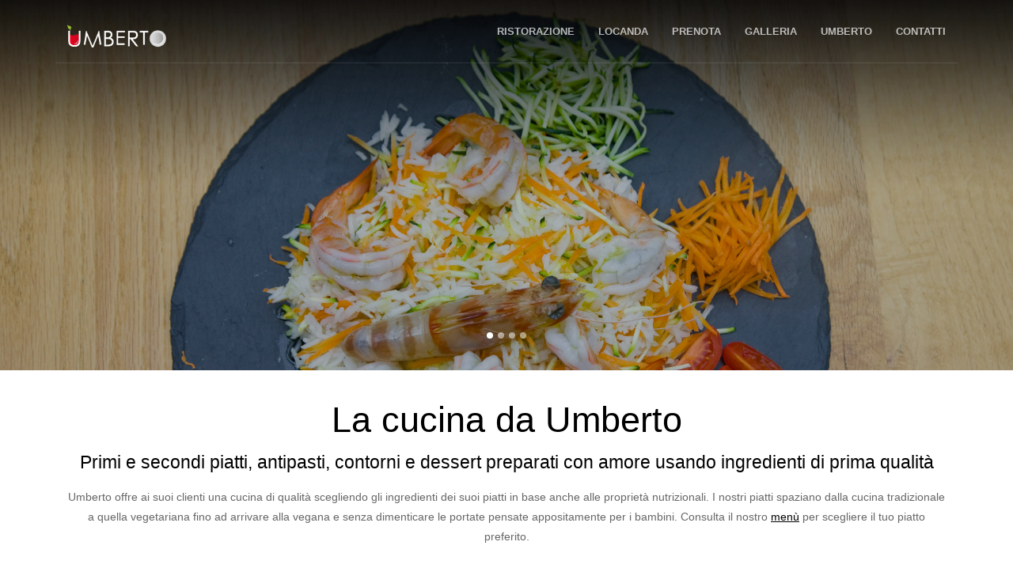

--- FILE ---
content_type: text/html; charset=UTF-8
request_url: https://www.lapizzadaumberto.it/it/cucina
body_size: 5927
content:

<!DOCTYPE html>
<html lang="it">
<head>
	<!-- Google Tag Manager -->
	<script>(function(w,d,s,l,i){w[l]=w[l]||[];w[l].push({'gtm.start':
	new Date().getTime(),event:'gtm.js'});var f=d.getElementsByTagName(s)[0],
	j=d.createElement(s),dl=l!='dataLayer'?'&l='+l:'';j.async=true;j.src=
	'https://www.googletagmanager.com/gtm.js?id='+i+dl;f.parentNode.insertBefore(j,f);
	})(window,document,'script','dataLayer','GTM-TZDGCG7N');</script>
	<!-- End Google Tag Manager -->
	<meta charset="UTF-8" />
	<meta content="width=device-width,initial-scale=1.0,maximum-scale=1.0" name="viewport">
	<meta name="twitter:widgets:theme" content="dark">
	<meta property="og:title" content="UMBERTO la cucina - Primi e secondi piatti, antipasti, contorni e dessert fatti con ingredienti di prima qualità." />
	<meta property="og:type" content="website" />
	<meta property="og:image" content="../images/umberto-dark.png" />
	<meta property="og:description" content="Primi e secondi piatti, antipasti, contorni e dessert preparati con amore usando ingredienti di prima qualità. Cucina tradizionale, vegetariana, vegana." />
    <meta name="description" content="Primi e secondi piatti, antipasti, contorni e dessert preparati con amore usando ingredienti di prima qualità. Cucina tradizionale, vegetariana, vegana." />
	<title>La cucina da Umberto - Primi e secondi piatti - Malo Vicenza</title>
	<link rel="shortcut icon" type="image/x-icon" href="../images/umberto_favicon.png">

	
	<!-- Css -->
	<link rel="stylesheet" href="../css/core.min.css" />
	<link rel="stylesheet" href="../css/skin.css" />

	<!--[if lt IE 9]>
    	<script type="text/javascript" src="http://html5shiv.googlecode.com/svn/trunk/html5.js"></script>
    <![endif]-->

</head>
<body>
	<!-- Google Tag Manager (noscript) -->
	<noscript><iframe src="https://www.googletagmanager.com/ns.html?id=GTM-TZDGCG7N"
	height="0" width="0" style="display:none;visibility:hidden"></iframe></noscript>
	<!-- End Google Tag Manager (noscript) -->


	<!-- Side Navigation Menu -->
	<aside id="mobile-access" class="side-navigation-wrapper enter-left">
		<div class="side-navigation-header">
			<div id="side-nav-hide" class="navigation-hide">
				<a href="#">
					<span class="icon-cancel medium"></span>
				</a>
			</div>
		</div>
		<nav class="side-navigation">
			<ul>
                <li>
					<a href="../home">Home</a>
				</li>
                
				<li>
					<a href="#" class="contains-sub-menu current">Ristorazione</a>
					<ul class="sub-menu">
                        <li>
							<a href="menu">Menù</a>
						</li>
						<li>
							<a href="pizza">La Pizza</a>
						</li>
						<li>
							<a href="cucina">La Cucina</a>
						</li>
                        <li>
							<a href="area-bimbi">Area bimbi</a>
						</li>
					</ul>
				</li>
				<li>
					<a href="locanda">Locanda</a>
				</li>
                <li>
					<a href="prenota">Prenota</a>
				</li>
                <li>
					<a href="galleria-locale">Galleria</a>
				</li>
                <li>
					<a href="umberto">Umberto</a>
				</li>
                <li>
					<a href="contatti">Contatti</a>
				</li>
			</ul>
		</nav>

	</aside>
	<!-- Side Navigation Menu End -->

	<div class="wrapper">
		<div class="wrapper-inner">

			<!-- Header -->
			<header class="header-1 header header-fixed-on-mobile" data-bkg-threshold="100" data-compact-threshold="100">
				<div class="header-inner">
					<div class="row nav-bar reveal-side-navigation">
						<div class="column width-12 nav-bar-inner">
							<div class="logo">
								<div class="logo-inner">
									<a href="../home"><img src="../images/umberto-dark.png" alt="Umberto" /></a>
									<a href="../home"><img src="../images/umberto.png" alt="Umberto" /></a>
								</div>
							</div>
							<div id="side-nav-show" class="navigation-show hide">
								<a href="#">
									<span class="icon-menu medium"></span>
								</a>
							</div>
							<!-- Button
							<a href="#" class="button scroll-link small pull-right no-margin-bottom">Button</a>
							-->
							
							<nav class="navigation">
								<ul>
									
									<li>
										<a href="pizza">Ristorazione</a>
										<ul class="sub-menu">
                                            <li>
							<a href="menu">Menù</a>
						</li>
											<li>
												<a href="pizza">La Pizza</a>
											</li>
											<li>
												<a href="cucina">La Cucina</a>
											</li>
                                            <li>
							<a href="area-bimbi">Area bimbi</a>
						</li>
										</ul>
									</li>
                                    <li>
										<a href="locanda">Locanda</a>
									</li>
                                    <li>
										<a href="prenota">Prenota</a>
									</li>
                                    <li>
					                    <a href="galleria-locale">Galleria</a>
                                        <ul class="sub-menu">
                                            <li>
							                     <a href="galleria">Da Instagram</a>
						                    </li>
                                            <li>
							                     <a href="galleria-locale">Foto dei locali</a>
						                     </li>
                                        </ul>
				                    </li>                   
                                    <li>
										<a href="umberto">Umberto</a>
									</li>
                                    <li>
					<a href="contatti">Contatti</a>
				</li>
									
								</ul>
							</nav>
						</div>
					</div>
				</div>
			</header>
			<!-- Header End -->

			<!-- Content -->
			<div class="content clearfix reveal-side-navigation">
                
                <!-- Fullscreen Slider Section -->
				<section class="section-block featured-media window-height tm-slider-parallax-container">
					<div class="tm-slider-container full-width-slider" data-featured-slider data-parallax data-parallax-fade-out data-auto-advance data-auto-advance-interval="4000" data-pause-on-hover="false" data-progress-bar="false" data-nav-arrows="false" data-nav-pagination="true" data-speed="1000" data-animation="fade" data-scale-under="1">
						<ul class="tms-slides">
							<li class="tms-slide" data-image data-force-fit data-overlay-bkg-color="#000000" data-overlay-bkg-opacity="0.2">
								<div class="tms-content">
									<div class="tms-content-inner center v-align-middle">
										<div class="row">
											<div class="column width-6 offset-3 color-white">
												<h1 class="tms-caption lspacing-large weight-bold text-uppercase no-margin-bottom"
													data-animate-in="opacity:0;transY:-50px;duration:600ms;delay:500ms;easing:easeFastSlow;"
													data-no-scale
												>
													<!--La cucina di Umberto-->
												</h1>
												<div class="clear"></div>
												<!--<p class="tms-caption weight-light text-uppercase lspacing-medium hide-on-mobile"
													data-animate-in="opacity:0;transY:-50px;duration:600ms;delay:300ms;easing:easeFastSlow;"
													data-no-scale
												>
													Lifestyle Photography
												</p>-->
											</div>
										</div>
									</div>
								</div>
								<img data-src="../images/header/lacucina2.jpg" data-retina src="../images/header/lacucina2.jpg" alt="I primi piatti - Cucina Umberto"/>
							</li>
							<li class="tms-slide" data-image data-force-fit data-overlay-bkg-color="#000000" data-overlay-bkg-opacity="0.2">
								<div class="tms-content">
									<div class="tms-content-inner center v-align-middle">
										<div class="row">
											<div class="column width-6 offset-3 color-white">
												<!--<h1 class="tms-caption lspacing-large weight-bold text-uppercase no-margin-bottom"
													data-animate-in="opacity:0;transY:-50px;duration:600ms;delay:500ms;easing:easeFastSlow;"
													data-no-scale
												>
													La cucina di Umberto
												</h1>-->
												<div class="clear"></div>

											</div>
										</div>
									</div>
								</div>
								<img data-src="../images/header/lacucina.jpg" data-retina src="../images/header/lacucina.jpg" alt="I secondi piatti - Cucina Umberto"/>
							</li>
							<li class="tms-slide" data-image data-force-fit data-overlay-bkg-color="#000000" data-overlay-bkg-opacity="0.2">
								<div class="tms-content">
									<div class="tms-content-inner center v-align-middle">
										<div class="row">
											<div class="column width-6 offset-3 color-white">
												<!--<h1 class="tms-caption lspacing-large weight-bold text-uppercase no-margin-bottom"
													data-animate-in="opacity:0;transY:-50px;duration:600ms;delay:500ms;easing:easeFastSlow;"
													data-no-scale
												>
													La cucina di Umberto
												</h1>-->
												<div class="clear"></div>

											</div>
										</div>
									</div>
								</div>
								<img data-src="../images/header/lacucina3.jpg" data-retina src="../images/header/lacucina3.jpg" alt="I secondi piatti - Cucina Umberto"/>
							</li>
                            <li class="tms-slide" data-image data-force-fit data-overlay-bkg-color="#000000" data-overlay-bkg-opacity="0.2">
								<div class="tms-content">
									<div class="tms-content-inner center v-align-middle">
										<div class="row">
											<div class="column width-6 offset-3 color-white">
												<!--<h1 class="tms-caption lspacing-large weight-bold text-uppercase no-margin-bottom"
													data-animate-in="opacity:0;transY:-50px;duration:600ms;delay:500ms;easing:easeFastSlow;"
													data-no-scale
												>
													La cucina di Umberto
												</h1>-->
												<div class="clear"></div>

											</div>
										</div>
									</div>
								</div>
								<img data-src="../images/header/lacucina4.jpg" data-retina src="../images/header/lacucina4.jpg" alt="I dessert - Umberto"/>
							</li>
                            
						</ul>
					</div>
				</section>
				<!-- Fullscreen Slider Section End -->

				<!-- About Intro -->
				<div id="brief" class="section-block replicable-content">
					<div class="row">
						
						<div class="column width-12"><p></p>
							<span style="text-align:center;"><h1>La cucina da Umberto</h1>
                                <h3>Primi e secondi piatti, antipasti, contorni e dessert preparati con amore usando ingredienti di prima qualità</h3></span>
                                <p style="text-align:center!important;">
                                    Umberto offre ai suoi clienti una cucina di qualità scegliendo gli ingredienti dei suoi piatti in base anche alle proprietà nutrizionali. I nostri piatti spaziano dalla cucina tradizionale a quella vegetariana fino ad arrivare alla vegana e senza dimenticare le portate pensate appositamente per i bambini. Consulta il nostro <a href="menu.html#menucucina" style="text-decoration:underline; color:#000;">menù</a> per scegliere il tuo piatto preferito.<br><br>
                            Abbiamo pensato anche ai bambini dedicando loro uno <a href="area-bimbi" style="text-decoration:underline; color:#000;">spazio</a>, nella nostra struttura, per potergli permettere di sfogare la fantasia e di giocare mentre i genitori si possono godere la cena in tranquillità.</p>
						</div>
					</div>
				</div>
				<!-- About Intro End -->
                
                <section>

							<!-- Portfolio Grid Section 3 -->
							<div class="section-block portfolio-3 no-padding-top" style="padding-bottom:30px;">
								<div class="row">
									<div class="column width-12">
										<div class="row content-grid-3">
											<div class="grid-item grid-sizer identity photography">
												<div class="thumbnail img-scale-in" data-hover-easing="easeInOut" data-hover-speed="500" data-hover-bkg-color="#ffffff" data-hover-bkg-opacity="0.8">
													<a class="overlay-link lightbox-link" data-group="project-1" data-caption="Pizzeria e Ristorante" data-image-url="../images/pagine/umberto.jpg" href="../images/pagine/umberto.jpg" data-lightbox-animation="slideInBottom">
														<img src="../images/pagine/umberto_s.jpg" alt="Umberto"/>
														<span class="overlay-info center">
															<span>
																<span>
                                                                    
																</span>
															</span>
														</span>
													</a>
												</div>
											</div>
											<div class="grid-item design photography">
												<div class="thumbnail img-scale-in" data-hover-easing="easeInOut" data-hover-speed="700" data-hover-bkg-color="#ffffff" data-hover-bkg-opacity="0.8">
													<a class="overlay-link lightbox-link" data-group="project-1" data-caption="Pizzeria e Ristorante" data-image-url="../images/pagine/tavoli_b1.jpg" href="../images/pagine/tavoli_b1.jpg" data-lightbox-animation="slideInBottom">
														<img src="../images/pagine/tavoli_s1.jpg" alt="Cucina da Umberto - La terrazza"/>
														<span class="overlay-info center">
															<span>
																<span>

																</span>
															</span>
														</span>
													</a>
												</div>
											</div>
											<div class="grid-item design identity">
												<div class="thumbnail img-scale-in" data-hover-easing="easeInOut" data-hover-speed="700" data-hover-bkg-color="#ffffff" data-hover-bkg-opacity="0.8">
													<a class="overlay-link lightbox-link" data-group="project-1" data-caption="Pizzeria e Ristorante" data-image-url="../images/pagine/tavoli_b3.jpg" href="../images/pagine/tavoli_b3.jpg" data-lightbox-animation="slideInBottom">
														<img src="../images/pagine/tavoli_s3.jpg" alt="Cucina da Umberto - La terrazza"/>
														<span class="overlay-info center">
															<span>
																<span>

																</span>
															</span>
														</span>
													</a>
												</div>
											</div>
										</div>
									</div>
								</div>
							</div>
							<!-- Portfolio Grid Section 3 End -->

                    </section>
                <section>

							<!-- Portfolio Grid Section 3 -->
							<div class="section-block portfolio-3 no-padding-top" style="padding-bottom:30px;">
								<div class="row">
									<div class="column width-12">
										<div class="row content-grid-3">
											<div class="grid-item grid-sizer identity photography">
												<div class="thumbnail img-scale-in" data-hover-easing="easeInOut" data-hover-speed="500" data-hover-bkg-color="#ffffff" data-hover-bkg-opacity="0.8">
													<a class="overlay-link lightbox-link" data-group="project-1" data-caption="Pizzeria e Ristorante" data-image-url="../images/pagine/tavoli_b4.jpg" href="../images/pagine/tavoli_b4.jpg" data-lightbox-animation="slideInBottom">
														<img src="../images/pagine/tavoli_s4.jpg" alt="Cucina da Umberto"/>
														<span class="overlay-info center">
															<span>
																<span>

																</span>
															</span>
														</span>
													</a>
												</div>
											</div>
											<div class="grid-item grid-sizer identity photography">
												<div class="thumbnail img-scale-in" data-hover-easing="easeInOut" data-hover-speed="500" data-hover-bkg-color="#ffffff" data-hover-bkg-opacity="0.8">
													<a class="overlay-link lightbox-link" data-group="project-1" data-caption="Pizzeria e Ristorante" data-image-url="../images/pagine/tavoli_b2.jpg" href="../images/pagine/tavoli_b2.jpg" data-lightbox-animation="slideInBottom">
														<img src="../images/pagine/tavoli_s2.jpg" alt="Cucina da Umberto - Terrazza"/>
														<span class="overlay-info center">
															<span>
																<span>

																</span>
															</span>
														</span>
													</a>
												</div>
											</div>
											<div class="grid-item grid-sizer identity photography">
												<div class="thumbnail img-scale-in" data-hover-easing="easeInOut" data-hover-speed="500" data-hover-bkg-color="#ffffff" data-hover-bkg-opacity="0.8">
													<a class="overlay-link lightbox-link" data-group="project-1" data-caption="Pizzeria e Ristorante" data-image-url="../images/pagine/tavoli_b5.jpg" href="../images/pagine/tavoli_b5.jpg" data-lightbox-animation="slideInBottom">
														<img src="../images/pagine/tavoli_s5.jpg" alt="Cucina da Umberto"/>
														<span class="overlay-info center">
															<span>
																<span>

																</span>
															</span>
														</span>
													</a>
												</div>
											</div>
										</div>
									</div>
								</div>
							</div>
							<!-- Portfolio Grid Section 3 End -->

                    </section>

				<!-- Content -->
				<div class="section-block replicable-content iconamenu">
					<div class="row">
						<div class="column width-12">
							<div class="tabs horizontal center">
								<ul class="tab-nav">
									<li class="active">
										<a href="#Cucina-tradizionale"><span class="feature-icon icon-map color-grey-light"></span> Cucina tradizionale</a>
									</li>
									<li >
										<a href="#Cucina-Vegana"><span class="feature-icon icon-map color-grey-light"></span> Cucina Vegana</a>
									</li>
									<li >
										<a href="#Insalatone"><span class="feature-icon icon-map color-grey-light"></span> Insalatone</a>
									</li>
                                    
                                </ul>
                                
								<div class="tab-panes">
									<div id="Cucina-tradizionale" class="in active animate">
                                        <!-- START menu -->
                                        <div class="section-block replicable-content">
											<h4 style="margin-bottom:40px;">Antipasti</h4>
											<div class="row" style="border-top:1px dotted #ccc; padding-top:20px;">
												<div class="column width-4 mb-40">
													<div class="feature-column small left">
														<div class="feature-text">
															<p class="leadmenu mb-5">BATTUTA DI CHIANINA (gr. 100) - € 12,00</p>
															<p>con capperi, olive taggiasche e senape antica</p>
														</div>
													</div>
												</div>	
												<div class="column width-4 mb-40">
													<div class="feature-column small left">
														<div class="feature-text">
															<p class="leadmenu mb-5">QUENELLE DI BACCALÀ MANTECATO - € 14,00</p>
															<p>cubetti di polenta fritta, goccia al nero di seppia e sale maldon</p>
														</div>
													</div>
												</div>	
												<div class="column width-4 mb-40">
													<div class="feature-column small left">
														<div class="feature-text">
															<p class="leadmenu mb-5">TAGLIERE - € 14,00</p>
															<p>crostini con lardo di colonnata, sopressa vicentina, pancetta al pepe e polenta fritta</p>
														</div>
													</div>
												</div>	
<div style="clear:both;"></div>												<div class="column width-4 mb-40">
													<div class="feature-column small left">
														<div class="feature-text">
															<p class="leadmenu mb-5">TAGLIERE MISTO - € 16,00 </p>
															<p>prosciutto crudo, prosciutto cotto affumicato di Praga, burratina D.O.P., giardiniera e frutta secca di stagione</p>
														</div>
													</div>
												</div>	
												<div class="column width-4 mb-40">
													<div class="feature-column small left">
														<div class="feature-text">
															<p class="leadmenu mb-5">TAR TAR DI TONNO ROSSO (gr. 80) - € 13,00</p>
															<p>ventaglio di avocado, maionese alla paprika e sfoglie di pane integrale</p>
														</div>
													</div>
												</div>	
											</div>
<div style="border-top:1px dotted #ccc; padding-top:35px; margin-top:30px;"></div>											<h4 style="margin-bottom:40px;">Primi piatti</h4>
											<div class="row" style="border-top:1px dotted #ccc; padding-top:20px;">
												<div class="column width-4 mb-40">
													<div class="feature-column small left">
														<div class="feature-text">
															<p class="leadmenu mb-5">RISO BASMATI - € 10,00</p>
															<p>con julienne di verdure spadellate e philadelphia</p>
														</div>
													</div>
												</div>	
												<div class="column width-4 mb-40">
													<div class="feature-column small left">
														<div class="feature-text">
															<p class="leadmenu mb-5">RISO VENERE - € 12,00</p>
															<p>con julienne di verdure spadellate e mazzancolle saltate</p>
														</div>
													</div>
												</div>	
												<div class="column width-4 mb-40">
													<div class="feature-column small left">
														<div class="feature-text">
															<p class="leadmenu mb-5">BIGOLI DI PASTA ALL'UOVO - € 11,00</p>
															<p>mantecati al baccal&agrave;</p>
														</div>
													</div>
												</div>	
<div style="clear:both;"></div>												<div class="column width-4 mb-40">
													<div class="feature-column small left">
														<div class="feature-text">
															<p class="leadmenu mb-5">PACCHERI DI PASTA FRESCA - € 13,00</p>
															<p>in crema di porro con salsiccia spadellata e porro croccante</p>
														</div>
													</div>
												</div>	
												<div class="column width-4 mb-40">
													<div class="feature-column small left">
														<div class="feature-text">
															<p class="leadmenu mb-5">BIGOLI DELLO CHEF - € 11,00</p>
															<p>radicchio, salsiccia, porcini e panna</p>
														</div>
													</div>
												</div>	
												<div class="column width-4 mb-40">
													<div class="feature-column small left">
														<div class="feature-text">
															<p class="leadmenu mb-5">RAVIOLI DI BRANZINO -  € 14,00</p>
															<p>profumati agli agrumi e pomodorini saltati</p>
														</div>
													</div>
												</div>	
<div style="clear:both;"></div>											</div>
											<div style="font-size:12px; padding-bottom:-20px; margin-top:15px; background-color:#f2f2f2;">* Sughi disponibili: Ragù di carne, Pomodoro, Burro e Salvia.</div>
<div style="border-top:1px dotted #ccc; padding-top:35px; margin-top:30px;"></div>											<h4 style="margin-bottom:40px;">Secondi piatti</h4>
											<div class="row" style="border-top:1px dotted #ccc; padding-top:20px;">
												<div class="column width-4 mb-40">
													<div class="feature-column small left">
														<div class="feature-text">
															<p class="leadmenu mb-5">BATTUTA DI CHIANINA (gr. 200) - € 22,00</p>
															<p>aromatizzata al tartufo su letto di valeriana e sale di maldon</p>
														</div>
													</div>
												</div>	
												<div class="column width-4 mb-40">
													<div class="feature-column small left">
														<div class="feature-text">
															<p class="leadmenu mb-5">TAGLIATA DI BLACK ANGUS AMERICANO - € 20,00</p>
															<p>al rosmarino + patate novelle</p>
														</div>
													</div>
												</div>	
												<div class="column width-4 mb-40">
													<div class="feature-column small left">
														<div class="feature-text">
															<p class="leadmenu mb-5">FILETTO DI MANZO IRLANDESE - € 20,00</p>
															<p>al pepe verde</p>
														</div>
													</div>
												</div>	
<div style="clear:both;"></div>												<div class="column width-4 mb-40">
													<div class="feature-column small left">
														<div class="feature-text">
															<p class="leadmenu mb-5">BACCALÀ ALLA VICENTINA - € 16,00</p>
															<p>con polenta alla piastra</p>
														</div>
													</div>
												</div>	
												<div class="column width-4 mb-40">
													<div class="feature-column small left">
														<div class="feature-text">
															<p class="leadmenu mb-5">FILETTO DI BRANZINO - € 22,00</p>
															<p>in crosta di patate e gamberoni</p>
														</div>
													</div>
												</div>	
												<div class="column width-4 mb-40">
													<div class="feature-column small left">
														<div class="feature-text">
															<p class="leadmenu mb-5">FRITTURA DI PESCE - € 18,00</p>
															<p>calamari, seppie, mazzancolle e verdure</p>
														</div>
													</div>
												</div>	
<div style="clear:both;"></div>												<div class="column width-4 mb-40">
													<div class="feature-column small left">
														<div class="feature-text">
															<p class="leadmenu mb-5">PETTO DI POLLO - € 14,00</p>
															<p>alla piastra</p>
														</div>
													</div>
												</div>	
												<div class="column width-4 mb-40">
													<div class="feature-column small left">
														<div class="feature-text">
															<p class="leadmenu mb-5">HAMBURGER DI CHIANINA (gr. 300) - € 18,00</p>
															<p>alla piastra, senape antica e sale di maldon</p>
														</div>
													</div>
												</div>	
												<div class="column width-4 mb-40">
													<div class="feature-column small left">
														<div class="feature-text">
															<p class="leadmenu mb-5">CARNE SALADA DEL TRENTINO - € 15,00</p>
															<p>con pomodorini gialli e rossi, rucola, ravanelli e riduzione di aceto balsamico</p>
														</div>
													</div>
												</div>	
<div style="clear:both;"></div>												<div class="column width-4 mb-40">
													<div class="feature-column small left">
														<div class="feature-text">
															<p class="leadmenu mb-5">CONCHIGLIA DI PANE - € 15,00</p>
															<p>con carpacci di tonno, spada e salmone affumicati su letto di misticanza</p>
														</div>
													</div>
												</div>	
												<div class="column width-4 mb-40">
													<div class="feature-column small left">
														<div class="feature-text">
															<p class="leadmenu mb-5">INSALATA DI MARE - € 13,00</p>
															<p>su letto di misticanza con polipo, seppia, gamberetti, sedano bianco, olive miste e pomodorini</p>
														</div>
													</div>
												</div>	
												<div class="column width-4 mb-40">
													<div class="feature-column small left">
														<div class="feature-text">
															<p class="leadmenu mb-5">TRIS DI MARE - € 15,00</p>
															<p>salmone affumicato, insalata di mare e gamberetti in salsa rosa con insalatina valeriana</p>
														</div>
													</div>
												</div>	
<div style="clear:both;"></div>												<div class="column width-4 mb-40">
													<div class="feature-column small left">
														<div class="feature-text">
															<p class="leadmenu mb-5">TAR TAR DI TONNO ROSSO (gr. 160) - € 25,00</p>
															<p>burratina D.O.P., pomodorini semi - dry</p>
														</div>
													</div>
												</div>	
											</div>
<div style="border-top:1px dotted #ccc; padding-top:35px; margin-top:30px;"></div>											<h4 style="margin-bottom:40px;">Contorni</h4>
											<div class="row" style="border-top:1px dotted #ccc; padding-top:20px;">
												<div class="column width-4 mb-40">
													<div class="feature-column small left">
														<div class="feature-text">
															<p class="leadmenu mb-5">POLENTA ALLA PIASTRA - € 3,00</p>
															<p></p>
														</div>
													</div>
												</div>	
												<div class="column width-4 mb-40">
													<div class="feature-column small left">
														<div class="feature-text">
															<p class="leadmenu mb-5">POLENTA FRITTA - € 3,00</p>
															<p></p>
														</div>
													</div>
												</div>	
												<div class="column width-4 mb-40">
													<div class="feature-column small left">
														<div class="feature-text">
															<p class="leadmenu mb-5">PATATE FRITTE - € 4,00</p>
															<p></p>
														</div>
													</div>
												</div>	
<div style="clear:both;"></div>												<div class="column width-4 mb-40">
													<div class="feature-column small left">
														<div class="feature-text">
															<p class="leadmenu mb-5">PATATE RUSTICHE - € 4,00</p>
															<p></p>
														</div>
													</div>
												</div>	
												<div class="column width-4 mb-40">
													<div class="feature-column small left">
														<div class="feature-text">
															<p class="leadmenu mb-5">VERDURE GRIGLIATE - € 4,50</p>
															<p></p>
														</div>
													</div>
												</div>	
												<div class="column width-4 mb-40">
													<div class="feature-column small left">
														<div class="feature-text">
															<p class="leadmenu mb-5">PATATE NOVELLE AL FORNO - € 4,50</p>
															<p></p>
														</div>
													</div>
												</div>	
<div style="clear:both;"></div>											</div>
										</div>
									</div>
									<div id="Cucina-Vegana" class="">
                                        <!-- START menu -->
                                        <div class="section-block replicable-content">
											<h4 style="margin-bottom:40px;">Ricca di ingredienti gustosi esclude totalmente l'uso di prodotti animali e loro derivati con farina di Kamut</h4>
										</div>
									</div>
									<div id="Insalatone" class="">
                                        <!-- START menu -->
                                        <div class="section-block replicable-content">
											<h4 style="margin-bottom:40px;">Per chi cerca ingredienti naturali e semplici</h4>
										</div>
									</div>
								

							</div>
						</div>
					</div>
				</div>
				<!-- Content End -->

				
			</div>
			<!-- Content End -->

			<!-- Footer 1-->
			<footer class="footer-1 footer reveal-side-navigation" style="background-color:#343434;">
				<div class="footer-top">
					<div class="row">
                        <div class="column width-4">
							<div class="widget" style="border-top: #444 1px solid; padding-top:10px;">
                                <h4 class="widget-title"><a href="umberto">Umberto</a></h4>
                                <address>
									Nel 2015 Umberto diventa anche locanda con tre camere curatissime.<br><br>
                                    Con la stessa gentilezza e giovialità che da sempre contraddistingue questo posto Umberto vi aspetta per accogliervi qualora si rendesse necessario un vostro soggiorno a Malo.
								</address>
							</div>
						</div>
                        
                        <div class="column width-3 offset-2">
							<div class="widget">
                        <blockquote class="twitter-timeline" style="border-top: #444 1px solid;"><p><a class="twitter-timeline twitter-tweet" href="https://twitter.com/PizzeriaUmberto" data-widget-id="727878895383482368" data-chrome="noheader nofooter noborders noscrollbar transparent " height="200" data-tweet-limit="1">Tweet di @PizzeriaUmberto</a></p></blockquote>
                            
                        </div>
						</div>
                        
						<div class="column width-3">
							<div class="widget" style="border-top: #444 1px solid; padding-top:10px;">
								<h4 class="widget-title"><a href="contatti">Contatti</a></h4>
								<address>
									Via Leonardo da Vinci, 12<br>
									36034 - Malo (Vicenza)<br>
                                    <!-- <a href="contatti.html"><u>Come arrivare</u></a> -->
								</address>
								<p>
									Tel. e Fax: +39.0445.580822<br>
                                    Cell: +39.347.2295881<br>
									Email: <a href="mailto:info@lapizzadaumberto.it">info@lapizzadaumberto.it</a>
								</p>
							</div>
						</div>
					</div>
				</div>
				<div class="footer-bottom">
					<div class="row">
						<div class="column width-12">
							<p class="copyright">
								Da Umberto Srl. All Rights Reserved. P.I. 01969210242 | <a href="privacy" target="_blank">Privacy policy</a> | <a href="cookies" target="_blank">Cookies policy</a> | <a href="#" class="iubenda-cs-preferences-link">Preferenze relative al consenso</a>
							</p>
						</div>
					</div>
				</div>
			</footer>
			<!-- Footer 1 End -->

		</div>
	</div>

	<!-- Js -->
	<script src="../js/jquery-1.11.2.min.js"></script>
	<script src="http://maps.googleapis.com/maps/api/js?v=3"></script>
	<script src="../js/timber.master.min.js"></script>

</body>
</html>


--- FILE ---
content_type: text/css
request_url: https://www.lapizzadaumberto.it/css/core.min.css
body_size: 34174
content:
html{font-size:62.5%}html,body{max-width:100%}body{padding:0;margin:0;background:#ffffff;color:#666666;font-family:"Helvetica Neue", "Helvetica", Helvetica, Arial, sans-serif;font-weight:normal;font-style:normal;font-size:1.4rem;line-height:1;overflow-x:hidden !important;overflow-y:scroll;-webkit-text-size-adjust:none;-webkit-font-smoothing:antialiased;-moz-osx-font-smoothing:grayscale}*,*:before,*:after{-moz-box-sizing:border-box;-webkit-box-sizing:border-box;box-sizing:border-box}.page-fade-reset{opacity:1;-webkit-transition-duration:0ms;-moz-transition-duration:0ms;-o-transition-duration:0ms;-ms-transition-duration:0ms;transition-duration:0ms}.page-fade-out{opacity:0;-webkit-transition-property:opacity;-moz-transition-property:opacity;-o-transition-property:opacity;-ms-transition-property:opacity;transition-property:opacity;-webkit-transition-duration:500ms;-moz-transition-duration:500ms;-o-transition-duration:500ms;-ms-transition-duration:500ms;transition-duration:500ms;-webkit-backface-visibility:hidden}.wrapper{width:100%;margin-right:auto;margin-left:auto;overflow:hidden}.wrapper-inner{max-width:100%;margin-right:auto;margin-left:auto;overflow:hidden}body.boxed .wrapper-inner{max-width:114rem}.aux-navigation-active .wrapper{position:relative}.mobile.aux-navigation-active .wrapper{position:fixed}.row{width:100%;max-width:114rem;margin-right:auto;margin-left:auto;margin-top:0;margin-bottom:0}.ie-browser .row{max-width:1140px}.row.full-width{max-width:100%}.row .row{width:auto;margin-right:-1.5rem;margin-left:-1.5rem}.row:before,.row:after{content:".";display:block;height:0;overflow:hidden}.row:after{clear:both}.column,[class*="content-grid"] .grid-item{width:100%;padding-left:1.5rem;padding-right:1.5rem;float:left}.column > *:first-child{margin-top:0}.row.collapse .column{padding-left:0;padding-right:0}.row.small{padding:3rem 0}.row.medium{padding:5rem 0}.row.large{padding:7rem 0}.row.xlarge{padding:9rem 0}.width-1{width:8.33333%}.width-2{width:16.66667%}.width-3{width:25%}.width-4{width:33.33333%}.width-5{width:41.66667%}.width-6{width:50%}.width-7{width:58.33333%}.width-8{width:66.66667%}.width-9{width:75%}.width-10{width:83.33333%}.width-11{width:91.66667%}.width-12{width:100%}.column[class*='push-'],.column[class*='pull-']{position:relative}.push-1{left:8.33333%}.push-2{left:16.66667%}.push-3{left:25%}.push-4{left:33.33333%}.push-5{left:41.66667%}.push-6{left:50%}.push-7{left:58.33333%}.push-8{left:66.66667%}.push-9{left:75%}.push-10{left:83.33333%}.push-11{left:91.66667%}.pull-1{right:8.33333%}.pull-2{right:16.66667%}.pull-3{right:25%}.pull-4{right:33.33333%}.pull-5{right:41.66667%}.pull-6{right:50%}.pull-7{right:58.33333%}.pull-8{right:66.66667%}.pull-9{right:75%}.pull-10{right:83.33333%}.pull-11{right:91.66667%}.offset-1{margin-left:8.33333%}.offset-2{margin-left:16.66667%}.offset-3{margin-left:25%}.offset-4{margin-left:33.33333%}.offset-5{margin-left:41.66667%}.offset-6{margin-left:50%}.offset-7{margin-left:58.33333%}.offset-8{margin-left:66.66667%}.offset-9{margin-left:75%}.offset-10{margin-left:83.33333%}.offset-11{margin-left:91.66667%}.alpha{padding-left:0}.omega{padding-right:0}.clear{width:0;height:0;display:block;clear:both;overflow:hidden;visibility:hidden}.clearfix:before,.clearfix:after,.row:before,.row:after{height:0;content:".";display:block;overflow:hidden}.clearfix:after,.row:after{clear:both}.left{text-align:left}.right{text-align:right}.center{text-align:center}.pull-left{float:left !important}.pull-right{float:right !important}.v-align-bottom{vertical-align:bottom !important}.v-align-top{vertical-align:top !important}.v-align-top .background-on-mobile{margin-top:-2rem}.v-align-bottom .background-on-mobile{margin-bottom:-2rem}.hide{display:none !important;visibility:hidden}.show{display:block !important}.mobile .hide-on-mobile,.mobile .hide-on-mobile *{display:none !important}.inline,[class*="border-"].inline,[class*="bkg-"].inline{width:auto !important;display:inline-block !important}.no-margins{margin:0 !important}.no-margin-top{margin-top:0 !important}.no-margin-right{margin-right:0 !important}.no-margin-bottom{margin-bottom:0 !important}.no-margin-left{margin-left:0 !important}.no-padding{padding:0 !important}.no-padding-top{padding-top:0 !important}.no-padding-right{padding-right:0 !important}.no-padding-bottom{padding-bottom:0 !important}.no-padding-left{padding-left:0 !important}.overflow-visible{overflow:visible !important}.prototype{font-size:1.1rem;line-height:3.5rem}.row.prototype .column:nth-child(odd){background:#f9f9f9}.row.prototype .column:nth-child(even){background:#eee}.nav-bar{width:100%;min-height:5rem}.nav-bar-inner{position:relative}.nav-bar .logo{height:5rem;line-height:5rem;float:left}.nav-bar .logo.logo-center{float:none;margin:0 auto}.navigation .navigation.nav-left{float:left}.navigation.nav-right{float:right !important}.navigation.nav-center{float:none !important;display:block}.nav-bar .dropdown .button{width:auto}.navigation ul,.nav-bar .dropdown-list{padding:0;margin:0;list-style:none}.navigation.nav-center > ul{text-align:center}.navigation ul li{margin:0;float:left;position:relative}.navigation ul li.contains-mega-sub-menu{position:inherit}.navigation.nav-center > ul > li{margin-left:-0.4rem;float:none;display:inline-block;vertical-align:top}.navigation .sub-menu,.nav-bar .dropdown-list{width:18rem;text-align:left;background:#222222;background:rgba(34,34,34,1);box-shadow:0 0.2rem 0.2rem rgba(0,0,0,.3);border:none;border-radius:0;opacity:0;visibility:hidden;position:absolute;z-index:101}.nav-bar .dropdown-list.custom-content{width:auto;min-width:25rem;padding:2rem}.navigation > ul > li:last-child > .sub-menu,.nav-bar .dropdown.pull-right .dropdown-list{right:0}.navigation .sub-menu ul{top:0;left:18rem}.navigation > ul > li:last-child > .sub-menu ul{right:18rem;left:auto}.navigation .sub-menu li,.nav-bar .dropdown-list li{background:none;border-bottom:1px solid #303030;float:none}.navigation ul li a,.nav-bar .dropdown-list li a{padding:0 1.5rem;font-size:1.1rem;color:#878787;text-decoration:none;display:block;word-wrap:break-word}.navigation > ul > li > a{background-color:rgba(0,0,0,0);line-height:5rem}.navigation ul li:hover > a,.nav-bar .dropdown-list li a{background:none;color:#ffffff}.navigation .sub-menu li a,.nav-bar .dropdown-list li a{padding:1.2rem 1.5rem;line-height:1.8;color:#666666}.navigation .sub-menu li:last-child,.nav-bar .dropdown-list li:last-child{border:none}.navigation.sub-menu-indicator > ul > li.contains-sub-menu > a:after,.navigation.sub-menu-indicator > ul > li.contains-mega-sub-menu > a:after,.navigation .sub-menu li.contains-sub-menu > a:after{font-family:'icomoon';font-size:inherit;font-style:normal;font-weight:normal;font-variant:normal;text-transform:none;line-height:inherit;display:inline-block;position:absolute}.navigation.sub-menu-indicator > ul > li.contains-sub-menu,.navigation.sub-menu-indicator > ul > li.contains-mega-sub-menu{padding-right:1.2rem}.navigation.sub-menu-indicator > ul > li.contains-sub-menu > a:after,.navigation.sub-menu-indicator > ul > li.contains-mega-sub-menu > a:after{margin-left:0.5rem;content:"\e63e"}.navigation .sub-menu li.contains-sub-menu > a{padding-right:2.2rem}.navigation .sub-menu li.contains-sub-menu > a:after{right:0.8rem;content:"\e640"}.navigation .sub-menu li:hover > a,.nav-bar .dropdown-list li:hover a{color:#ffffff}.navigation ul li:hover > .sub-menu{visibility:visible;opacity:1}.navigation ul li.current > a{color:#ffffff}.navigation ul li.current > a:hover{color:#ffffff}.navigation .mega-sub-menu{padding:2rem 0;background:#222222;background:rgba(34,34,34,1);box-shadow:0 0.2rem 0.2rem rgba(0,0,0,.3);opacity:0;visibility:hidden;display:block;position:absolute;left:1.5rem;right:1.5rem;z-index:101}.navigation .mega-sub-menu > li{width:33.33333%;padding:0 2rem;text-align:left;float:left;border-right:1px solid #303030}.navigation .mega-sub-menu > li > a{background:none;font-weight:bold}.navigation .mega-sub-menu > li:hover > a{background:none}.navigation .mega-sub-menu > li:last-child{border-right:none}.navigation .mega-sub-menu > li > a{padding:0rem 1.5rem 0.7rem 1.5rem;font-size:1.2rem;line-height:1.8;text-transform:uppercase}.navigation .mega-sub-menu ul li p{padding:0rem 1.5rem 0.7rem 1.5rem;font-size:1.2rem;margin-bottom:0}.navigation .mega-sub-menu ul li a{padding:0.6rem 1.5rem;line-height:1.8;color:#666666}.navigation .mega-sub-menu ul li.current > a{color:#ffffff}.navigation .mega-sub-menu ul li:hover > a{background:#333333;color:#ffffff}.navigation .mega-sub-menu li ul > li{float:none}.navigation .mega-sub-menu li.content-column ul li{padding:0.6rem 1.5rem}.navigation .mega-sub-menu li.content-column ul li a{padding:0}.navigation ul li:hover > .mega-sub-menu{visibility:visible;opacity:1}.navigation .sub-menu,.navigation .mega-sub-menu{-webkit-transition-property:-webkit-transform, opacity, visibility, border-color;-moz-transition-property:-moz-transform, opacity, visibility, border-color;-o-transition-property:-o-transform, opacity, visibility, border-color;transition-property:transform, opacity, visibility, border-color;-webkit-transition-duration:400ms;-moz-transition-duration:400ms;-o-transition-duration:400ms;transition-duration:400ms}.navigation ul li a{-webkit-transition-property:background, color, line-height;-moz-transition-property:background, color, line-height;-o-transition-property:background, color, line-height;transition-property:background, color, line-height;-webkit-transition-duration:500ms;-moz-transition-duration:500ms;-o-transition-duration:500ms;transition-duration:500ms}.mobile .logo.logo-center{margin-left:-2.5rem;float:left;position:relative;left:50%}.mobile header .navigation{display:none !important}.mobile .navigation-show{display:block}.navigation-show,.navigation-hide{width:4.4rem;height:4.4rem;text-align:center;float:right}.navigation-show a,.navigation-hide a{height:4.4rem;text-align:center;display:block}.navigation-show span,.navigation-hide span{width:100%;line-height:4.4rem}.navigation-show{display:none;float:right}.navigation-show a{color:#666666}.navigation-show a:hover{color:#fff}.navigation-hide{position:relative;z-index:10}.navigation-hide a{color:#666666}.navigation-hide a:hover{color:#fff}.side-navigation-wrapper{width:35rem;min-height:100%;padding:0;background:#292929;box-shadow:inset -7px 0 9px -7px rgba( 0, 0, 0, 0.6 );position:fixed;left:0;right:auto;z-index:102;-webkit-transform:translate3d(-35rem,0,0);-moz-transform:translate3d(-35rem,0,0);-ms-transform:translate3d(-35rem,0,0);-o-transform:translate3d(-35rem,0,0);transform:translate3d(-35rem,0,0)}.side-navigation-wrapper.enter-right{text-align:left;box-shadow:inset 7px 0 9px -7px rgba( 0, 0, 0, 0.6 );right:0;left:auto;-webkit-transform:translate3d(35rem,0,0);-moz-transform:translate3d(35rem,0,0);-ms-transform:translate3d(35rem,0,0);-o-transform:translate3d(35rem,0,0);transform:translate3d(35rem,0,0)}.side-navigation-wrapper.active{-webkit-transform:translate3d(0,0,0);-moz-transform:translate3d(0,0,0);-ms-transform:translate3d(0,0,0);-o-transform:translate3d(0,0,0);transform:translate3d(0,0,0)}.element-reveal-left{-webkit-transform:translate3d(35rem,0,0);-moz-transform:translate3d(35rem,0,0);-ms-transform:translate3d(35rem,0,0);-o-transform:translate3d(35rem,0,0);transform:translate3d(35rem,0,0)}.element-reveal-right{-webkit-transform:translate3d(-35rem,0,0);-moz-transform:translate3d(-35rem,0,0);-ms-transform:translate3d(-35rem,0,0);-o-transform:translate3d(-35rem,0,0);transform:translate3d(-35rem,0,0)}.side-navigation-wrapper,.reveal-side-navigation{-webkit-transition-property:-webkit-transform, visibility;-moz-transition-property:-moz-transform, visibility;-ms-transition-property:-ms-transform, visibility;-o-transition-property:-o-transform, visibility;transition-property:transform, visibility}.element-reveal-left,.element-reveal-right{position:relative}.mobile .side-navigation-wrapper{visibility:hidden}.mobile .side-navigation-wrapper.active{visibility:visible}.side-navigation-wrapper.hide{visibility:hidden;left:-35rem}.side-navigation-wrapper.enter-right.hide{right:-35rem}.element-show-left{left:35rem}.element-show-right{left:-35rem}.element-show-left,.element-show-right{position:relative !important}.side-navigation{width:100%;height:100%}.side-navigation:before,.side-navigation:after{content:".";display:block;height:0;overflow:hidden;clear:both}.side-navigation ul{padding:0;margin:0;list-style:none}.side-navigation ul li{width:100%;display:block;margin-bottom:0}.side-navigation ul li a{font-size:1.2rem;line-height:1;color:#999999;text-decoration:none;display:block;padding:1.3rem 4rem;word-wrap:break-word;-webkit-transition-property:background, color;-moz-transition-property:background, color;-o-transition-property:background, color;transition-property:background, color;-webkit-transition-duration:300ms;-moz-transition-duration:300ms;-o-transition-duration:300ms;transition-duration:300ms}.side-navigation ul li a:hover{color:#ffffff}.side-navigation .sub-menu a{padding:1.1rem 4rem 1.1rem 5.5rem;color:#666666}.side-navigation.center .sub-menu a{padding:1.1rem 4rem 1.1rem 4rem}.side-navigation .sub-menu .sub-menu a{padding-left:7rem}.side-navigation ul li:hover > .sub-menu{opacity:1}.side-navigation ul li.current > a{color:#ffffff;font-weight:bold}.side-navigation ul li.current > a:hover{color:#ffffff}.content-side-navigation-screen{width:100%;height:100%;display:block;background:rgba( 0, 0, 0, 0.2 );position:absolute;top:0;left:0;z-index:101}.side-navigation .sub-menu{overflow:hidden}.side-navigation .sub-menu{height:0;-webkit-transition-property:height;-moz-transition-property:height;-o-transition-property:height;transition-property:height;-webkit-transition-duration:300ms;-moz-transition-duration:300ms;-o-transition-duration:300ms;transition-duration:300ms}.mobile .side-navigation-wrapper.active{position:absolute}.overlay-navigation-wrapper{width:100%;height:100%;min-height:100%;background-color:rgba( 0, 0, 0, 0.8 );visibility:hidden;opacity:0;display:table;position:fixed;top:-100%;z-index:101;-webkit-transition-property:height, opacity, visibility;-moz-transition-property:height, opacity, visibility;-ms-transition-property:height, opacity, visibility;-o-transition-property:height, opacity, visibility;transition-property:height, opacity, visibility}.overlay-navigation-wrapper.active{opacity:1;visibility:visible}.overlay-navigation-inner{width:100%;height:100%;display:table-cell;text-align:center;vertical-align:middle}.overlay-navigation{max-width:30rem;margin-left:auto;margin-right:auto}.overlay-navigation:before,.overlay-navigation:after{content:".";display:block;height:0;overflow:hidden;clear:both}.overlay-navigation ul{padding:0;margin:0;list-style:none}.overlay-navigation ul li{width:100%;display:block;margin-bottom:0}.overlay-navigation ul li a{font-size:1.2rem;line-height:1.5;color:#878787;text-decoration:none;display:block;padding:0.6rem 0;word-wrap:break-word;-webkit-transition-property:background, color;-moz-transition-property:background, color;-o-transition-property:background, color;transition-property:background, color;-webkit-transition-duration:300ms;-moz-transition-duration:300ms;-o-transition-duration:300ms;transition-duration:300ms}.overlay-navigation > ul > li > a{font-size:1.8rem;line-height:1.5;font-weight:bold}.overlay-navigation ul li a:hover{color:#ffffff}.overlay-navigation .sub-menu a{padding-left:0;color:#666666}.overlay-navigation .sub-menu .sub-menu a{padding-left:7rem}.overlay-navigation ul li:hover > .sub-menu{opacity:1}.overlay-navigation ul li.current > a{color:#ffffff;font-weight:bold}.overlay-navigation ul li.current > a:hover{color:#ffffff}.overlay-navigation .sub-menu{overflow:hidden}.overlay-navigation .sub-menu{height:0;-webkit-transition-property:height, border-color;-moz-transition-property:height, border-color;-o-transition-property:height, border-color;transition-property:height, border-color;-webkit-transition-duration:300ms;-moz-transition-duration:300ms;-o-transition-duration:300ms;transition-duration:300ms}.mobile .overlay-navigation-wrapper{position:absolute}img{max-width:100%;height:auto;display:inline-block;vertical-align:middle;border:none;outline:none}img.pull-left,.thumbnail.pull-left{margin:0 1.5rem 1rem 0}img.pull-right,.thumbnail.pull-right{margin:0 0 1.5rem 1rem}.thumbnail{margin-bottom:3rem;position:relative;overflow:hidden}.thumbnail.rounded,img.rounded{border-radius:50%}.thumbnail > span,.thumbnail > a{width:100%;height:100%;float:left}.caption-below{width:100%;padding:1rem 1.5rem;font-size:1.2rem;font-style:italic;border:1px solid #eeeeee;float:left}.thumbnail .caption-over-outer{width:100%;height:100%;padding:2rem;display:table;opacity:0;position:absolute;bottom:0;z-index:2}.thumbnail .caption-over-inner{width:100%;height:100%;display:table-cell;vertical-align:middle}.thumbnail .caption-over-inner *:first-child{margin-top:0}.thumbnail .caption-over-inner *:last-child{margin-bottom:0}.thumbnail > span,.thumbnail > a{width:100%;height:100%;display:block;outline:none;border:none;overflow:hidden;position:relative;top:0;left:0}.overlay-info{width:100%;height:100%;padding:0;margin:0;color:#fff;border:none;background:#000;background:rgba(0,0,0,0.5);text-align:center;opacity:0;position:absolute;top:0;left:0;z-index:1}a.overlay-info:hover{color:#fff}.overlay-info > span{width:100%;height:100%;padding:1.5rem;font-size:1.2rem;font-style:normal;display:table}.overlay-info > span > span{display:table-cell;text-align:center;vertical-align:middle}.fill-background{background-repeat:no-repeat;background-position:center center;-webkit-background-size:cover;-moz-background-size:cover;-o-background-size:cover;background-size:cover}.overlay-info.left > span > span{text-align:left}.overlay-info.right > span > span{text-align:right}.thumbnail .caption-over-inner.v-align-top,.overlay-info.v-align-top > span > span{vertical-align:top}.thumbnail .caption-over-inner.v-align-bottom,.overlay-info.v-align-bottom > span > span{vertical-align:bottom}.thumbnail .overlay-info{width:100.1%;line-height:1;opacity:0}.thumbnail:hover .overlay-info{opacity:1}.thumbnail .overlay-info,.thumbnail img{-webkit-transform:translateZ(0);-moz-transform:translateZ(0);-ms-transform:translateZ(0);-o-transform:translateZ(0);transform:translateZ(0);-webkit-backface-visibility:hidden}.thumbnail:hover .overlay-info,.thumbnail:hover img{-webkit-transform:translate3d(0,0,0) rotate3d(1, 1, 1, 0deg) scale3d(1, 1, 1);-moz-transform:translate3d(0,0,0) rotate3d(1, 1, 1, 0deg) scale3d(1, 1, 1);-ms-transform:translate3d(0,0,0) rotate3d(1, 1, 1, 0deg) scale3d(1, 1, 1);-o-transform:translate3d(0,0,0) rotate3d(1, 1, 1, 0deg) scale3d(1, 1, 1);transform:translate3d(0,0,0) rotate3d(1, 1, 1, 0deg) scale3d(1, 1, 1)}.overlay-fade-out .overlay-info,.overlay-fade-img-scale-in .overlay-info,.overlay-fade-img-scale-out .overlay-info{opacity:1}.overlay-fade-out:hover .overlay-info,.overlay-fade-img-scale-in:hover .overlay-info,.overlay-fade-img-scale-out:hover .overlay-info{opacity:0}.overlay-slide-in-top .overlay-info{opacity:0;-webkit-transform:translate3d(0,-100%,0);-moz-transform:translate3d(0,-100%,0);-ms-transform:translate3d(0,-100%,0);-o-transform:translate3d(0,-100%,0);transform:translate3d(0,-100%,0)}.overlay-slide-in-right .overlay-info{opacity:0;-webkit-transform:translate3d(100%,0,0);-moz-transform:translate3d(100%,0,0);-ms-transform:translate3d(100%,0,0);-o-transform:translate3d(100%,0,0);transform:translate3d(100%,0,0)}.overlay-slide-in-bottom .overlay-info{opacity:0;-webkit-transform:translate3d(0,100%,0);-moz-transform:translate3d(0,100%,0);-ms-transform:translate3d(0,100%,0);-o-transform:translate3d(0,100%,0);transform:translate3d(0,100%,0)}.overlay-slide-in-left .overlay-info{opacity:0;-webkit-transform:translate3d(-100%,0,0);-moz-transform:translate3d(-100%,0,0);-ms-transform:translate3d(-100%,0,0);-o-transform:translate3d(-100%,0,0);transform:translate3d(-100%,0,0)}.overlay-scale-in .overlay-info{opacity:0;-webkit-transform:scale3d(0.1,0.1,1);-moz-transform:scale3d(0.1,0.1,1);-ms-transform:scale3d(0.1,0.1,1);-o-transform:scale3d(0.1,0.1,1);transform:scale3d(0.1,0.1,1)}.overlay-rotate-in .overlay-info{opacity:0;-webkit-transform:rotate3d(0.1, 0.1, 1, -180deg);-moz-transform:rotate3d(0.1, 0.1, 1, -180deg);-ms-transform:rotate3d(0.1, 0.1, 1, -180deg);-o-transform:rotate3d(0.1, 0.1, 1, -180deg);transform:rotate3d(0.1, 0.1, 1, -180deg)}.overlay-img-slide-right .overlay-info{opacity:1;-webkit-transform:translate3d(-100%,0,0);-moz-transform:translate3d(-100%,0,0);-ms-transform:translate3d(-100%,0,0);-o-transform:translate3d(-100%,0,0);transform:translate3d(-100%,0,0)}.overlay-img-slide-right:hover img{-webkit-transform:translate3d(100%,0,0);-moz-transform:translate3d(100%,0,0);-ms-transform:translate3d(100%,0,0);-o-transform:translate3d(100%,0,0);transform:translate3d(100%,0,0)}.overlay-img-slide-left .overlay-info{opacity:1;-webkit-transform:translate3d(100%,0,0);-moz-transform:translate3d(100%,0,0);-ms-transform:translate3d(100%,0,0);-o-transform:translate3d(100%,0,0);transform:translate3d(100%,0,0)}.overlay-img-slide-left:hover img{-webkit-transform:translate3d(-100%,0,0);-moz-transform:translate3d(-100%,0,0);-ms-transform:translate3d(-100%,0,0);-o-transform:translate3d(-100%,0,0);transform:translate3d(-100%,0,0)}.overlay-img-slide-down .overlay-info{opacity:1;-webkit-transform:translate3d(0,-100%,0);-moz-transform:translate3d(0,-100%,0);-ms-transform:translate3d(0,-100%,0);-o-transform:translate3d(0,-100%,0);transform:translate3d(0,-100%,0)}.overlay-img-slide-down:hover img{-webkit-transform:translate3d(0,100%,0);-moz-transform:translate3d(0,100%,0);-ms-transform:translate3d(0,100%,0);-o-transform:translate3d(0,100%,0);transform:translate3d(0,100%,0)}.overlay-img-slide-up .overlay-info{opacity:1;-webkit-transform:translate3d(0,100%,0);-moz-transform:translate3d(0,100%,0);-ms-transform:translate3d(0,100%,0);-o-transform:translate3d(0,100%,0);transform:translate3d(0,100%,0)}.overlay-img-slide-up:hover img{-webkit-transform:translate3d(0,-100%,0);-moz-transform:translate3d(0,-100%,0);-ms-transform:translate3d(0,-100%,0);-o-transform:translate3d(0,-100%,0);transform:translate3d(0,-100%,0)}.img-scale-in:hover img,.img-scale-out img,.overlay-fade-img-scale-out img,.overlay-fade-img-scale-in:hover img,.overlay-img-scale-in:hover img{opacity:1;-webkit-transform:scale3d(1.2,1.2,1);-moz-transform:scale3d(1.2,1.2,1);-ms-transform:scale3d(1.2,1.2,1);-o-transform:scale3d(1.2,1.2,1);transform:scale3d(1.2,1.2,1)}.overlay-img-scale-in .overlay-info{-webkit-transform:scale3d(0.4,0.4,1);-moz-transform:scale3d(0.4,0.4,1);-ms-transform:scale3d(0.4,0.4,1);-o-transform:scale3d(0.4,0.4,1);transform:scale3d(0.4,0.4,1)}[class*="content-grid"] .grid-item{margin:0 0 3rem;float:left}[class*="content-grid"] .thumbnail{float:none}.content-grid-1 .grid-item{width:100%}.content-grid-2 .grid-item{width:50%}.content-grid-3 .grid-item{width:33.33333%}.content-grid-4 .grid-item{width:25%}.content-grid-5 .grid-item{width:20%}.content-grid-6 .grid-item{width:16.66667%}[class*="content-grid-"].no-margins,.row [class*="content-grid-"].no-margins{margin-right:0 !important;margin-left:0 !important}[class*="content-grid-"].no-margins .grid-item{padding:0 !important;margin:0 !important}.text-column{margin-bottom:3rem}.text-column > *:last-child{margin-bottom:0}.feature-column{margin-bottom:3rem}.feature-column > *:last-child{margin-bottom:0}.feature-column .feature-icon{font-size:3rem;margin-bottom:2rem;display:inline-block;position:relative}.feature-column.left .feature-icon{float:left}.feature-text.left{padding-left:5rem}.feature-column.right .feature-text{padding-right:5rem;padding-left:0}.feature-text *:first-child{margin-top:0}.feature-column.small .feature-icon{font-size:2rem}.feature-column.left.small .feature-text{padding-left:4rem}.feature-column.left.small .icon-boxed,.feature-column.left.small .icon-circled{width:5.8rem;height:5.8rem;line-height:5.8rem}.feature-column.left.small .icon-boxed + .feature-text,.feature-column.left.small .icon-circled + .feature-text{padding-left:9rem}.feature-column.right.small .feature-text{padding-right:4rem;padding-left:0}.feature-column.right.small .icon-boxed + .feature-text,.feature-column.right.small .icon-circled + .feature-text{padding-right:9rem;padding-left:0}.feature-colum.mediumn .feature-icon{font-size:3rem}.feature-column.left.medium .feature-text{padding-left:5rem}.feature-column.medium .icon-boxed,.feature-column.medium .icon-circled{width:6.6rem;height:6.6rem;line-height:6.6rem}.feature-column.left .icon-boxed + .feature-text,.feature-column.left .icon-circled + .feature-text,.feature-column.left.medium .icon-boxed + .feature-text,.feature-column.left.medium .icon-circled + .feature-text{padding-left:9.8rem}.feature-column.right .icon-boxed + .feature-text,.feature-column.right .icon-circled + .feature-text,.feature-column.right.medium .icon-boxed + .feature-text,.feature-column.right.medium .icon-circled + .feature-text{padding-right:9.8rem;padding-left:0}.feature-column.large .feature-icon{width:7.4rem;height:7.4rem;font-size:4rem;line-height:7.4rem}.feature-column.left.large .feature-text{padding-left:6rem}.feature-column.large .icon-boxed,.feature-column.large .icon-circled{width:7.4rem;height:7.4rem;line-height:7.4rem}.feature-column.left.large .icon-boxed + .feature-text,.feature-column.left.large .icon-circled + .feature-text{padding-left:10.6rem}.feature-column.right.large .icon-boxed + .feature-text,.feature-column.right.large .icon-circled + .feature-text{padding-right:10.6rem;padding-left:0}.feature-column.xlarge .feature-icon{font-size:5rem}.feature-column.left.xlarge .feature-text{padding-left:7rem}.feature-column.xlarge .icon-boxed,.feature-column.xlarge .icon-circled{width:9rem;height:9rem;line-height:9rem}.feature-column.left.xlarge .icon-boxed + .feature-text,.feature-column.left.xlarge .icon-circled + .feature-text{padding-left:12.2rem}.feature-column.right.xlarge .icon-boxed + .feature-text,.feature-column.right.xlarge .icon-circled + .feature-text{padding-right:12.2rem;padding-left:0}.feature-column.right .feature-icon{float:right;margin:0 auto 2rem auto}.feature-column.center .feature-icon{display:inline-block;float:none;margin:0 auto 2rem auto}.feature-column.center .feature-icon + .feature-text{padding-left:0;padding-right:0}@media only screen and (max-width: 768px){.feature-column.center-on-mobile .feature-icon{display:inline-block;float:none;margin:0 auto 2rem auto}.feature-column.center-on-mobile .feature-icon + .feature-text{padding-left:0;padding-right:0}}input{line-height:normal !important}input[type="text"],input[type="email"],input[type="url"],input[type="date"],input[type="time"],input[type="datetime"],input[type="month"],input[type="week"],input[type="number"],input[type="search"],input[type="tel"],input[type="password"],textarea{width:100%;padding:1.3rem 2.5rem;margin:0 0 1.5rem 0}input[type="text"]:focus,input[type="email"]:focus,input[type="url"]:focus,input[type="date"]:focus,input[type="time"]:focus,input[type="datetime"]:focus,input[type="month"]:focus,input[type="week"]:focus,input[type="number"]:focus,input[type="search"]:focus,input[type="tel"]:focus,input[type="password"]:focus,textarea:focus{outline:none}.form-element,textarea{line-height:normal !important;background:#f9f9f9;color:#666666;border:1px solid #eeeeee;-webkit-appearance:none;-moz-appearance:none;appearance:none}.form-element:focus,textarea:focus{background:#ffffff;color:#333333;border:1px solid #cccccc;box-shadow:0 0 0.2rem 0 rgba(0,0,0,0.2)}textarea{min-width:10rem;min-height:10rem}.textarea-no-resize{resize:none}label{margin-bottom:0.8rem;color:#666;font-size:1.2rem;display:block}label.pull-left{margin-bottom:0;margin-right:1rem;padding:1.4rem 0;line-height:normal;float:left}label.pull-right{margin-bottom:0;margin-left:1rem;padding:1.4rem 0;line-height:normal;float:left}label.emphasized{color:#666;font-size:1.2rem;font-weight:bold}.form-element.rounded,textarea.rounded{border-radius:0.3rem}.form-element.pill{border-radius:10.5rem}.form-element.small{padding:1rem 1.5rem;font-size:1rem}.form-element.medium{padding:1.3rem 2.5rem}.form-element.large{padding:1.6rem 3rem;font-size:1.4rem}.form-element.xlarge{padding:1.9rem 3.5rem;font-size:1.5rem}div[contenteditable="true"]{background:#f9f9f9;color:#666666;border:1px solid #eeeeee}div[contenteditable="true"]:focus{background:#ffffff;color:#333333;border:1px solid #cccccc;box-shadow:0 0 0.2rem 0 rgba(0,0,0,0.2);outline:none}div[contenteditable="true"]{padding:1.3rem 2.5rem}div[contenteditable="true"].small{padding:1rem 1.5rem;font-size:1rem}div[contenteditable="true"].medium{padding:1.3rem 2.5rem}div[contenteditable="true"].large{padding:1.6rem 3rem;font-size:1.4rem}div[contenteditable="true"].xlarge{padding:1.9rem 3.5rem;font-size:1.5rem}.button-group{margin-bottom:3rem}button,.button{padding:1.3rem 2.5rem;margin:0 0 1rem 0;font-family:inherit;font-size:1.2rem;line-height:1;color:#666666;background-color:#eeeeee;border:1px solid #eeeeee;font-weight:normal;vertical-align:top;display:inline-block;cursor:pointer;-webkit-appearance:none;-moz-appearance:none;appearance:none}button:focus,.button:focus{outline:none}button:hover,.button:hover{text-decoration:none;color:#666666;background-color:#d0d0d0;border-color:#d0d0d0}button.small,.button.small{padding:1rem 1.5rem;font-size:1rem}button.medium,.button.medium{padding:1.3rem 2.5rem;font-size:1.2rem}button.large,.button.large{padding:1.6rem 3rem;font-size:1.4rem}button.xlarge,.button.xlarge{padding:1.9rem 3.5rem;font-size:1.5rem}button [class*="icon-"]:before,.button [class*="icon-"]:before{margin-left:0;margin-right:0.5rem}input[type="submit"]::-moz-focus-inner{border:0 !important}button.rounded,.button.rounded{border-radius:0.3rem}button.pill,.button.pill{border-radius:10.5rem}button.shadow,.button.shadow{-webkit-box-shadow:0 0.1rem 0.2rem 0 rgba(0, 0, 0, 0.5);-moz-box-shadow:0 0.1rem 0.2rem 0 rgba(0, 0, 0, 0.5);box-shadow:0 0.1rem 0.2rem 0 rgba(0, 0, 0, 0.5)}button.hard-shadow,.button.hard-shadow{border-bottom:3px solid rgba(0,0,0,.15)}button.disabled,.button.disabled{cursor:default;color:#cccccc;background-color:#f9f9f9}button.disabled:hover,.button.disabled:hover{background-color:#f9f9f9;border-color:#eeeeee}.button-nav{padding:0;margin:0;list-style:none}.button-nav li{float:left;margin:0 1px 0 0}.button-nav li .button.rounded,.button-nav li button.rounded,.button-nav li .button.pill,.button-nav li button.pill{border-radius:0}.button-nav li:first-child .button.rounded,.button-nav li:first-child button.rounded,.button-nav.rounded li:first-child .button,.button-nav.rounded li:first-child button{border-radius:0.3rem 0 0 0.3rem}.button-nav li:last-child .button.rounded .button-nav li:last-child button.rounded,.button-nav.rounded li:last-child .button,.button-nav.rounded li:last-child button{border-radius:0 0.3rem 0.3rem 0}.button-nav li:first-child .button.pill,.button-nav li:first-child button.pill,.button-nav.pill li:first-child .button,.button-nav.pill li:first-child button{border-radius:10.5rem 0 0 10.5rem}.button-nav li:last-child .button.pill,.button-nav li:last-child button.pill,.button-nav.pill li:last-child .button,.button-nav.pill li:last-child button{border-radius:0 10.5rem 10.5rem 0}.button-nav.center li{margin-left:-0.3rem;display:inline-block;float:none}.dropdown{position:relative;margin-bottom:1rem}.dropdown button,.dropdown .button{width:100%;text-align:left;margin-bottom:0}.dropdown button [class*="icon-"],.dropdown .button [class*="icon-"]{display:initial;float:right}.dropdown button [class*="icon-"]:before,.dropdown .button [class*="icon-"]:before{margin:0 0 0 1rem}.dropdown.disabled .button{cursor:default}.dropdown.disabled button,.dropdown.disabled .button,.dropdown.disabled button:hover,.dropdown.disabled .button:hover{border-color:#ddd !important;background:#fff !important;color:#ddd !important}.dropdown-list{width:16rem;margin-top:0.3rem;text-align:left;background:#fff;border:1px solid #ddd;box-shadow:0 0.2rem 0.2rem rgba(0,0,0,.3);border-radius:0.3rem;opacity:0;visibility:hidden;position:absolute;z-index:101;-webkit-transition-property:-webkit-transform, opacity, visibility;-moz-transition-property:-moz-transform, opacity, visibility;-o-transition-property:-o-transform, opacity, visibility;transition-property:transform, opacity, visibility;-webkit-transition-duration:400ms;-moz-transition-duration:400ms;-o-transition-duration:400ms;transition-duration:400ms}.dropdown-list li a{padding:0.6rem 2.5rem;display:block;font-size:1.2rem;color:#666;font-weight:normal;cursor:pointer}.dropdown-list li a:hover{background:#f4f4f4;color:#333;text-decoration:none}.dropdown-list li.current a{background:#f4f4f4;color:#666}.dropdown-list.active{opacity:1;visibility:visible}.dropdown-list .list-header{padding:0.6rem 2.5rem;font-size:1.1rem;font-weight:bold;background:#ddd}.dropdown.small .button,.dropdown.small button{padding:1rem 1.5rem}.dropdown.small .dropdown-list li a{padding:0.4rem 1.5rem}.dropdown.small .dropdown-list{width:14rem}.dropdown.medium .button,.dropdown.medium button{padding:1.3rem 2.5rem}.dropdown.medium .dropdown-list li a{padding:0.6rem 2.5rem}.dropdown.medium .dropdown-list{width:16rem}.dropdown.large .button,.dropdown.large button{padding:1.6rem 3rem}.dropdown.large .dropdown-list li a{padding:0.9rem 3rem}.dropdown.large .dropdown-list{width:18rem}.dropdown.xlarge .button,.dropdown.xlarge button{padding:1.9rem 3.5rem}.dropdown.xlarge .dropdown-list li a{padding:1.2rem 3.5rem}.dropdown.xlarge .dropdown-list{width:20rem}.dropdown.rounded .button,.dropdown.rounded button{border-radius:0.3rem}ul,ol{margin:0 0 3rem 0;padding:0;font-size:1.4rem;line-height:1.8}ul{list-style:none}ol{list-style:decimal inside}ul.disc{list-style:disc inside}ul.circle{list-style:circle inside}ul.square{list-style:square inside}ol.decimal-leading-zero{list-style:decimal-leading-zero inside}ol.upper-roman{list-style:upper-roman inside}ol.lower-alpha{list-style:lower-alpha inside}ul ul,ul ol,ol ol,ol ul{margin:0.3rem 0 0.3rem 2rem;list-style:inherit}ul [class*="icon-"],ol [class*="icon-"]{margin-right:1rem}.list-group.solid,.list-group.dashed,.list-group-dotted{border:none}.list-group li{padding:1rem 0;border-bottom:1px solid #eeeeee}.list-group li li{border-top:1px solid #eeeeee}.list-group > li:first-child{padding-top:0}.list-group li li:last-child{padding-bottom:0}.list-group li:last-child{border-bottom:none;border-width:0}.list-group ul,.list-group ol{margin:0}.list-group.boxed li{padding:1rem 2rem}.list-group.boxed li li:last-child{padding:1rem 2rem;border-top:1px solid}.list-group li ul{padding-top:1rem}.list-group[class*="border-"] li,.list-group[class*="border-"] li li,.list-group[class*="border-"] li ul{border-color:inherit !important}.list-group li *:last-child{margin-bottom:0}.list-group.small li li{padding-left:1.5rem;margin-top:0}.list-group.small li{padding:0.7rem 0}.list-groups.small ul,.list-group.small ol{margin-top:0.7rem !important}.list-group.boxed.small li,.list-groups.boxed.small li{padding:0.7rem 1.5rem}.list-group.medium li{padding:1rem 0}.list-groups.medium ul,.list-group.medium ol{margin-top:1rem !important}.list-group.boxed.medium li,.list-group.boxed.medium li{padding:1rem 2rem}.list-group.large li{padding:1.3rem 0}.list-groups.large ul,.list-group.large ol{margin-top:1.3rem !important}.list-group.boxed.large li,.list-group.boxed.large li{padding:1.3rem 2.5rem}.list-group.xlarge li{padding:1.6rem 0}.list-groups.xlarge ul,.list-group.xlarge ol{margin-top:1.6rem !important}.list-group.boxed.xlarge li,.list-group.boxed.xlarge li{padding:1.6rem 3rem}.list-group.dotted li{border-bottom-style:dotted}.list-group.dotted li li{border-top-style:dotted}.list-group.dashed li{border-bottom-style:dashed}.list-group.dashed li li{border-top-style:dashed}.list-group.thick li{border-bottom-width:0.2rem}.list-group.thick li li{border-top-width:0.2rem}.list-group:not(.boxed) li:last-child{border-bottom:none;padding-bottom:0 !important}.list-group li li:last-child{border-top:none}.list-group.boxed li{border:1px solid;border-bottom:none}.list-group.boxed li:last-child{border-bottom:1px solid}.list-group.boxed.dotted li{border-style:dotted;border-bottom:none}.list-group.boxed.dotted li:last-child{border-bottom:1px dotted}.list-group.boxed.dotted li li:last-child{border-top-style:dotted}.list-group.boxed.dashed li{border-style:dashed;border-bottom:none}.list-group.boxed.dashed li:last-child{border-bottom:1px dashed}.list-group.boxed.dashed li li:last-child{border-top-style:dashed}.list-group.boxed.thick li,.list-group.boxed.thick li:last-child{border-width:0.2rem}.list-group.rounded li:first-child{border-radius:0.3rem 0.3rem 0 0}.list-group.rounded li:last-child{border-radius:0 0 0.3rem 0.3rem}.list-group[class*="border-"],.list-group[class*="border-"].dotted,.list-group[class*="border-"].dashed,.list-group[class*="border-"].thick,.list-group[class*="border-"]:hover,.list-group.boxed[class*="border-"],.list-group.boxed[class*="border-"].dotted,.list-group.boxed[class*="border-"].dashed,.list-group.boxed[class*="border-"].thick,.list-group.boxed[class*="border-"]:hover{border-width:0}.list-horizontal li{display:inline-block}.menu-box{overflow:visible;margin-bottom:3rem}.menu-list,.menu-list li{margin:0 0 3rem 0}.menu-list.boxed{padding:2rem}.menu-list li{position:relative}.menu-list li:last-child{margin-bottom:0}.menu-list h4{margin-bottom:0}.menu-list h4 + p{margin-top:1.3rem}.menu-list p{margin-bottom:0}.menu-list .menu-content{padding-right:10rem}.menu-list .menu-title,.menu-list .menu-description,.menu-list .menu-price{background-color:#fff}.menu-list h4,.menu-list .menu-title,.menu-list .menu-content,.menu-list .menu-description,.menu-list .menu-price{position:relative;z-index:1}.menu-list .menu-price{font-weight:bold;position:absolute;right:0;bottom:0}.menu-title .menu-price{position:relative;right:auto;left:auto;bottom:auto}.menu-list .menu-line{height:1px;margin:0;border:0;display:block;position:absolute;bottom:8px;left:0;right:0;z-index:0;background-image:linear-gradient(to right, #ccc 100%, rgba(0,0,0,0) 0%);background-position:bottom;background-size:6px 2px;background-repeat:repeat-x}.menu-list .callout{padding:2rem;background-color:#f4f4f4}.menu-list .callout *{background-color:inherit}.menu-list .special-item{font-size:1.3rem;font-style:italic;text-transform:none}.menu-list h4 .menu-line{bottom:4px}.menu-list .menu-content .menu-line{bottom:8px}.menu-box.small,.menu-list.boxed.small{padding:1.5rem 1.5rem 0 1.5rem}.menu-box.small .menu-list,.menu-list.boxed.small li:last-child{margin-bottom:1.5rem}.menu-box.medium,.menu-list.boxed.medium{padding:2rem 2rem 0 2rem}.menu-box.medium .menu-list,.menu-list.boxed.medium li:last-child{margin-bottom:2rem}.menu-box.large,.menu-list.boxed.large{padding:2.5rem 2.5rem 0 2.5rem}.menu-box.large .menu-list,.menu-list.boxed.large li:last-child{margin-bottom:2.5rem}.menu-box.xlarge,.menu-list.boxed.xlarge{padding:3rem 3rem 0 3rem}.menu-box.xlarge .menu-list,.menu-list.boxed.xlarge li:last-child{margin-bottom:3rem}.menu-list.center .menu-line{display:none}.menu-list.center .menu-price{position:relative}.menu-list.center .menu-content{padding:0}.menu-list.center .menu-description{display:block}.menu-list.right .menu-content{padding-left:10rem;padding-right:0}.menu-list.right .menu-price{left:0;right:auto}.menu-list.boxed{border-style:solid;border-width:1px}.menu-list.boxed.dashed{border-style:dashed}.menu-list.boxed.dotted{border-style:dotted}.menu-list.rounded,.menu-list.rounded .callout{border-radius:0.3rem}.dotted .menu-line{height:2px;background-image:radial-gradient(circle closest-side, #ccc 99%,rgba(0,0,0,0) 0%)}.dashed .menu-line{height:1px;background-image:linear-gradient(to right, #ccc 50%, rgba(0,0,0,0) 0%)}.menu-list .callout.rounded{border-radius:0.3rem}.timeline li{padding:0;margin:0}.timeline li:last-child{margin-bottom:0}.timeline .timeline-title,.timeline .timeline-description{position:relative}.timeline li:last-child .timeline-description *:last-child{margin-bottom:0}.timeline.vertical-indication .timeline-title{padding-right:5rem}.timeline.vertical-indication .timeline-description{padding-left:5rem}.timeline.vertical-indication .timeline-title:after{width:1rem;height:1rem;border-radius:50%;content:"";border:2px solid #333;background-color:#fff;position:absolute;left:100%;top:0;z-index:100}.timeline.vertical-indication .timeline-description:before{width:0.1rem;content:"";background-color:#eee;position:absolute;left:0.5rem;top:0;bottom:0}.timeline.vertical-indication li:last-child .timeline-description:before{display:none}.tabs{margin:0 0 3rem 0;padding:0}.tab-nav{margin:0;padding:0;font-size:0;list-style:none}.tab-nav:after{height:0;display:block;content:".";overflow:hidden;clear:both}.tabs .tab-nav > li{margin:0 1px 0 0;display:inline-block}.tabs.vertical:after{display:block;content:".";overflow:hidden;clear:both}.tabs.vertical .tab-nav > li{margin:0 0 1px 0;display:block;float:none}.tabs.vertical .tab-nav{width:25%;float:left}.tabs .tab-nav > li:last-child{margin-right:0}.tabs.right .tab-nav > li{margin:0 0 0 1px}.tabs.right.vertical .tab-nav > li{margin:0 0 1px 0;float:none}.tabs.right.vertical .tab-nav{width:25%;float:right}.tabs .tab-nav > li.active a:hover,.tabs .tab-nav > li.active a{background:#ffffff;border-top:1px solid #eeeeee;border-right:1px solid #eeeeee;border-bottom:1px solid transparent;border-left:1px solid #eeeeee;cursor:default}.tabs.vertical .tab-nav > li.active a:hover,.tabs.vertical .tab-nav > li.active a{background:#ffffff;border-top:1px solid #eeeeee;border-right:1px solid transparent;border-bottom:1px solid #eeeeee;border-left:1px solid #eeeeee;cursor:default;position:relative}.tabs.right.vertical .tab-nav > li.active a:hover,.tabs.right.vertical .tab-nav > li.active a{background:#ffffff;border-top:1px solid #eeeeee;border-right:1px solid #eeeeee;border-bottom:1px solid #eeeeee;border-left:1px solid transparent}.tabs .tab-nav > li a{padding:1rem 1.5rem;margin:0;font-size:1.2rem;font-weight:normal;text-decoration:none;vertical-align:middle;display:inline-block;color:#666666;background-color:#eeeeee;border:1px solid #eeeeee;cursor:pointer}.tabs.vertical .tab-nav > li a{display:block}.tabs .tab-nav > li a:hover{text-decoration:none;color:#666666;background:#d0d0d0;border-color:#d0d0d0}.tab-panes{margin-top:-1px;padding:1.5rem;background:#fff;border:1px solid #eeeeee}.tabs.vertical .tab-panes{width:75%;margin-top:0;margin-left:-1px;float:left}.tabs.right.vertical .tab-panes{margin-left:0;margin-right:-1px;float:right}.tab-panes > div{display:none;background:none}.tab-panes .tab-content{opacity:0;-webkit-transition-property:opacity, visibility;-moz-transition-property:opacity, visibility;-o-transition-property:opacity, visibility;transition-property:opacity, visibility;-webkit-transition-duration:400ms;-moz-transition-duration:400ms;-o-transition-duration:400ms;transition-duration:400ms}.tab-panes .fade-in .tab-content{opacity:1}.tab-panes > div.active{display:block;content:".";overflow:hidden;clear:both}.tab-panes > div *:first-child{margin-top:0}.tab-panes > div *:last-child{margin-bottom:0}.tabs.small .tab-nav > li a{padding:0.7rem 1rem;font-size:1rem}.tabs.small .tab-panes{padding:1rem}.tabs.medium .tab-nav > li a{padding:1rem 1.5rem}.tabs.medium .tab-panes{padding:1.5rem}.tabs.large .tab-nav > li a{padding:1.3rem 2.5rem;font-size:1.4rem}.tabs.large .tab-panes{padding:2.5rem}.tabs.xlarge .tab-nav > li a{padding:1.6rem 3rem;font-size:1.5rem}.tabs.xlarge .tab-panes{padding:3rem}.tabs.rounded .tab-nav > li:first-child a{border-radius:0.3rem 0 0 0}.tabs.right.rounded .tab-nav > li:first-child a{border-radius:0 0.3rem 0 0}.tabs.rounded .tab-nav > li:last-child a{border-radius:0 0.3rem 0 0}.tabs.right.rounded .tab-nav > li:last-child a{border-radius:0.3rem 0 0 0}.tabs.vertical.rounded .tab-nav > li:last-child a{border-radius:0.3rem 0 0 0.3rem}.tabs.right.vertical.rounded .tab-nav > li:last-child a{border-radius:0.3rem 0 0.3rem 0}.tabs.rounded .tab-panes{border-radius:0 0.3rem 0.3rem 0.3rem}.tabs.right.rounded .tab-panes{border-radius:0.3rem 0 0.3rem 0.3rem}.tabs.solid .tab-nav > li.active a:hover,.tabs.solid .tab-nav > li.active a,.tabs.solid .tab-panes{border-style:solid}.tabs.dotted .tab-nav > li.active a:hover,.tabs.dotted .tab-nav > li.active a,.tabs.dotted .tab-panes{border-style:dashed}.tabs.dashed .tab-nav > li.active a:hover,.tabs.dashed .tab-nav > li.active a,.tabs.dashed .tab-panes{border-style:dashed}.tabs.thick .tab-nav > li.active a:hover,.tabs.thick .tab-nav > li.active a,.tabs.thick .tab-panes{border-width:0.2rem}.tabs[class*="border-"]{border:none}.accordion{margin:0 0 3rem 0;padding:0;border:none !important}.accordion ul{margin:0;padding:0;list-style:none}.accordion:after{height:0;display:block;content:".";overflow:hidden;clear:both}.accordion li{margin:0 0 1px 0;display:block}.accordion li.active a{background:none;border-top:1px solid #eeeeee;border-right:1px solid #eeeeee;border-bottom:1px solid transparent;border-left:1px solid #eeeeee}.accordion li a{padding:1rem 1.5rem;margin:0;font-size:1.2rem;font-weight:normal;text-decoration:none;vertical-align:middle;display:block;color:#666666;background-color:#eeeeee;border:1px solid #eeeeee;cursor:pointer}.accordion li a:hover{text-decoration:none;color:#666666;background:#d0d0d0;border-color:#d0d0d0}.accordion li > div{height:0;visibility:hidden;border:1px solid #eeeeee;overflow:hidden;-webkit-transition-property:height, visibility;-moz-transition-property:height, visibility;-o-transition-property:height, visibility;transition-property:height, visibility;-webkit-transition-duration:300ms;-moz-transition-duration:300ms;-o-transition-duration:300ms;transition-duration:300ms}.accordion li.active > div{height:auto;visibility:visible}.accordion .accordion-content{height:auto;padding:1.5rem;overflow:hidden;display:block}.accordion li > div *:first-child{margin-top:0}.accordion li > div *:last-child{margin-bottom:0}.accordion.small li a{padding:0.7rem 1rem;font-size:1rem}.accordion.small .accordion-content{padding:1rem}.accordion.medium li a{padding:1rem 1.5rem}.accordion.medium .accordion-content{padding:1.5rem}.accordion.large li a{padding:1.3rem 2.5rem;font-size:1.4rem}.accordion.large .accordion-content{padding:2.5rem}.accordion.xlarge li a{padding:1.6rem 3rem;font-size:1.5rem}.accordion.xlarge .accordion-content{padding:3rem}.accordion.rounded li:first-child a{border-radius:0.3rem 0.3rem 0 0}.accordion.rounded li:last-child a{border-radius:0 0 0.3rem 0.3rem}.accordion.rounded li > div{border-radius:0 0 0.3rem 0.3rem}.accordion.rounded li.active:last-child a:hover{border-radius:0}.accordion.solid li a,.accordion.solid li > div{border-style:solid}.accordion.dotted li a,.accordion.dotted li > div{border-style:dashed}.accordion.dashed li a,.accordion.dashed li > div{border-style:dashed}.accordion.thick li a,.accordion.thick li > div{border-width:0.2rem}table.table{width:100%;margin-bottom:3rem;border:1px solid #eeeeee;font-size:1.2rem;line-height:1.5;text-align:left;border-collapse:separate;border-spacing:0}.table > thead > tr > th,.table > tbody > tr > th,.table > tfoot > tr > th,.table > thead > tr > td,.table > tbody > tr > td,.table > tfoot > tr > td{padding:1rem 1.5rem}.table > thead{color:#666666;background-color:#eeeeee}.table th + th,.table td{border-left:1px solid #eeeeee;border-bottom:1px solid #eeeeee}.table > thead > tr > th{border-bottom:none}.table.small > thead > tr > th,.table.small > tbody > tr > th,.table.small > tfoot > tr > th,.table.small > thead > tr > td,.table.small > tbody > tr > td,.table.small > tfoot > tr > td{padding:0.7rem 1rem;font-size:1rem}.table.medium > thead > tr > th,.table.medium > tbody > tr > th,.table.medium > tfoot > tr > th,.table.medium > thead > tr > td,.table.medium > tbody > tr > td,.table.medium > tfoot > tr > td{padding:1rem 1.5rem}.table.large > thead > tr > th,.table.large > tbody > tr > th,.table.large > tfoot > tr > th,.table.large > thead > tr > td,.table.large > tbody > tr > td,.table.large > tfoot > tr > td{padding:1.3rem 2.5rem;font-size:1.4rem}.table.xlarge > thead > tr > th,.table.xlarge > tbody > tr > th,.table.xlarge > tfoot > tr > th,.table.xlarge > thead > tr > td,.table.xlarge > tbody > tr > td,.table.xlarge > tfoot > tr > td{padding:1.6rem 3rem;font-size:1.5rem}.table.rounded{border-radius:0.3rem}.table.striped tbody tr:nth-child(even) td,.table.striped tbody tr:nth-child(even) th{background-color:#eeeeee}.pricing-table{width:100%;margin-bottom:3rem;text-align:center}.pricing-table:before,.pricing-table:after{content:".";display:block;height:0;overflow-x:hidden;overflow-y:hidden}.pricing-table:after{clear:both}.pricing-table.columns-1 .pricing-table-column{width:100%}.pricing-table.columns-2 .pricing-table-column{width:50%}.pricing-table.columns-3 .pricing-table-column{width:33.33333%}.pricing-table.columns-4 .pricing-table-column{width:25%}.pricing-table.columns-5 .pricing-table-column{width:16.66667%}.pricing-table-column{border-top:1px solid #eeeeee;border-right:1px solid #eeeeee;border-bottom:1px solid #eeeeee;border-left:1px solid #eeeeee;float:left}.pricing-table-column.callout{margin-left:-1px;margin-bottom:-2rem;border:1px solid #ffffff;box-shadow:0rem 0rem 0.8rem rgba(0,0,0,.2);position:relative;top:-1.5rem;z-index:1}@media only screen and (min-width: 480px){.pricing-table .pricing-table-column:not(:first-child):not(.callout){border-left:none}}.pricing-table-header{padding:2.5rem 1.5rem}.pricing-table-column.callout .pricing-table-header{padding:3.5rem 1.5rem 3rem 1.5rem}.pricing-table-header h2{margin:0;font-size:2.5rem}.pricing-table-header[class*="bkg-"] h2{color:#ffffff}.pricing-table-price{padding:1.5rem;color:#666666;background:#eeeeee}.pricing-table-price h4{margin:0;font-size:1.8rem;font-weight:normal}.pricing-table-price[class*="bkg-"] h4{color:#ffffff}.pricing-table-price .currency{font-size:1.3rem;position:relative}.pricing-table-price .interval{font-size:1.8rem;opacity:0.5}.pricing-table-price + .pricing-table-options{padding-top:1.5rem}.pricing-table-options{margin:0;padding:0 0 2rem 0;list-style:none;line-height:3}.pricing-table-text{padding:0 3rem 2rem 3rem;line-height:1.8}.pricing-table-text p:last-child{margin-bottom:0}.pricing-table-options li{margin-bottom:0;padding:0 1.5rem}.pricing-table-footer{padding:0 1.5rem 2.5rem 1.5rem}.pricing-table-column.callout .pricing-table-footer{padding:0 1.5rem 4rem 1.5rem}.pricing-table-footer button,.pricing-table-footer .button{margin-bottom:0}.pricing-table[class*="border-"]{border-width:0}.pricing-table[class*="border-"] .pricing-table-column{border-color:inherit !important}.pricing-table.small .pricing-table-header{padding:1.5rem 0.8rem}.pricing-table.small .pricing-table-header h2{font-size:1.7rem}.pricing-table.small .pricing-table-price .currency{font-size:1rem}.pricing-table.small .pricing-table-price .interval{font-size:1.5rem}.pricing-table.small .pricing-table-price h4{font-size:1.5rem}.pricing-table.small .pricing-table-column.callout .pricing-table-header{padding:2.5rem 1.5rem 2rem 1.5rem}.pricing-table.small .pricing-table-options{padding:0 0 1.5rem 0}.pricing-table.small .pricing-table-column .pricing-table-footer{padding:0 1.5rem 2rem 1.5rem}.pricing-table.small .pricing-table-column.callout .pricing-table-footer{padding:0 1.5rem 3.5rem 1.5rem}.pricing-table.medium .pricing-table-header{padding:2.5rem 1.5rem}.pricing-table.medium .pricing-table-header h2{font-size:2.5rem}.pricing-table.medium .pricing-table-price .currency{font-size:1.3rem}.pricing-table.medium .pricing-table-price .interval{font-size:1.8rem}.pricing-table.medium .pricing-table-price h4{font-size:1.8rem}.pricing-table.medium .pricing-table-column.callout .pricing-table-header{padding:3.5rem 1.5rem 3rem 1.5rem}.pricing-table.medium .pricing-table-options{padding:0 0 2rem 0}.pricing-table.medium .pricing-table-column .pricing-table-footer{padding:0 1.5rem 2.5rem 1.5rem}.pricing-table.medium .pricing-table-column.callout .pricing-table-footer{padding:0 1.5rem 4rem 1.5rem}.pricing-table.large .pricing-table-header{padding:3rem 2rem}.pricing-table.large .pricing-table-header h2{font-size:3rem}.pricing-table.large .pricing-table-price .currency{font-size:1.5rem}.pricing-table.large .pricing-table-price .interval{font-size:2rem}.pricing-table.large .pricing-table-price h4{font-size:2rem}.pricing-table.large .pricing-table-column.callout .pricing-table-header{padding:4rem 1.5rem 3.5rem 1.5rem}.pricing-table.large .pricing-table-options{padding:0 0 2.5rem 0}.pricing-table.large .pricing-table-column .pricing-table-footer{padding:0 1.5rem 3rem 1.5rem}.pricing-table.large .pricing-table-column.callout .pricing-table-footer{padding:0 1.5rem 4.5rem 1.5rem}.pricing-table.xlarge .pricing-table-header{padding:3.5rem 2.5rem}.pricing-table.xlarge .pricing-table-header h2{font-size:3.2rem}.pricing-table.xlarge .pricing-table-price .currency{font-size:1.7rem}.pricing-table.xlarge .pricing-table-price .interval{font-size:2.2rem}.pricing-table.xlarge .pricing-table-price h4{font-size:2.2rem}.pricing-table.xlarge .pricing-table-column.callout .pricing-table-header{padding:4.5rem 2rem 4rem 2rem}.pricing-table.xlarge .pricing-table-options{padding:0 0 3rem 0}.pricing-table.xlarge .pricing-table-column .pricing-table-footer{padding:0 2rem 3.5rem 2rem}.pricing-table.xlarge .pricing-table-column.callout .pricing-table-footer{padding:0 2rem 5rem 2rem}.pricing-table.rounded .pricing-table-column:first-child{border-radius:0.3rem 0 0 0.3rem}.pricing-table.rounded .pricing-table-column:last-child{border-radius:0 0.3rem 0.3rem 0}.pricing-table.rounded .pricing-table-column.callout{border-radius:0.3rem}.box{width:100%;padding:1.5rem;margin-bottom:3rem;border:1px solid #eeeeee;overflow:hidden}.box.dotted{border-style:dotted}.box.dashed{border-style:dashed}.box > *:first-child{margin-top:0}.box *:last-child{margin-bottom:0}.box > a:not(.button){color:inherit;font-weight:bold}.box > a:not(.button):hover{color:inherit;text-decoration:underline}.box.dismissable{max-height:100rem;padding-right:3rem}.box.dismissable .close{text-decoration:none;opacity:0.5;display:block;float:right;position:relative;right:-2rem}.box.dismissable .close:hover{text-decoration:none;opacity:1}.box.small{padding:1rem;font-size:1rem}.box.small.dismissable{padding-right:2rem}.box.small.dismissable .close{right:-1.5rem}.box.medium{padding:1.5rem}.box.large{padding:2.5rem;font-size:1.4rem}.box.large.dismissable{padding-right:5rem}.box.large.dismissable .close{right:-3rem}.box.xlarge{padding:3rem;font-size:1.5rem}.box.xlarge.dismissable{padding-right:6rem}.box.xlarge.dismissable .close{right:-3.5rem}.box.rounded{border-radius:0.3rem}.label{padding:0.2rem 0.6rem 0.3rem 0.6rem;background:#eeeeee;color:#666666;border:1px solid #eeeeee}.label [class*="icon-"]:before{margin-left:0;margin-right:0.5rem}.label.rounded{border-radius:0.3rem}.progress-bar-group{margin-bottom:3rem}.progress-bar-group .progress-bar:last-child{margin-bottom:0}.progress-bar{width:100%;height:2rem;margin-bottom:2rem;font-size:1.2rem;line-height:1.6rem;font-weight:bold;text-align:right;color:#666666;border:1px solid #eeeeee;background:#eeeeee;overflow:hidden;-webkit-mask-image:url( [data-uri] )}.aux-navigation-active .progress-bar{-webkit-mask-image:none}.bar{width:100%;height:100%;padding:0 1.5rem;border:1px solid #d0d0d0;background:#d0d0d0;-webkit-backface-visibility:hidden}.progress-bar-label{margin-bottom:0.8rem;color:#666;font-size:1.2rem;display:block}.progress-bar-label + .progress-bar{margin-bottom:1.7rem}.progress-bar.small{height:1.3rem;font-size:1rem;line-height:0.8rem}.progress-bar.medium{height:2rem}.progress-bar.large{height:3rem;font-size:1.4rem;line-height:2.6rem}.progress-bar.xlarge{height:4rem;font-size:1.5rem;line-height:3.6rem}.progress-bar.rounded,.progress-bar.rounded .bar{border-radius:0.3rem}.progress-bar.pill,.progress-bar.pill .bar{border-radius:10.5rem}.video-container{max-width:100%;overflow:hidden}.video-container,.audio-container{margin-bottom:3rem}.audio-container .mejs-container{height:3rem}iframe{width:100%;border:none;overflow:hidden}.divider,hr{margin:3rem 0;border-top:1px solid #eeeeee;border-right:0;border-bottom:0;border-left:0;height:0;clear:both}.divider.dashed,hr.dashed{border-style:dashed}.divider.dotted,hr.dotted{border-style:dotted}.divider.thick,hr.thick{border-top-width:0.2rem}.divider[class*="border-"],hr[class*="border-"],.divider[class*="border-"].dashed,.divider[class*="border-"].dotted,hr[class*="border-"].dashed,hr[class*="border-"].dotted{border-right-style:none !important;border-bottom-style:none !important;border-left-style:none !important}h1,h2,h3,h4,h5,h6{color:#333333;font-weight:bold;line-height:1;margin:0 0 2rem 0}h1{font-size:4.8rem}h2{font-size:3.2rem}h3{font-size:2.4rem}h3.widget-title{font-size:2.1rem}h4{font-size:2.1rem}h5{font-size:1.8rem}h6{font-size:1.6rem}h1 a,h2 a,h3 a,h4 a,h5 a,h6 a{font-size:inherit;font-weight:inherit;line-height:inherit}h1 a:hover,h2 a:hover,h3 a:hover,h4 a:hover,h5 a:hover,h6 a:hover{color:inherit}p{margin:0 0 3rem 0}h1[class*="border-"],h1[class*="bkg-"],h1 span[class*="border-"],h1 span[class*="bkg-"],h2[class*="border-"],h2[class*="bkg-"],h2 span[class*="border-"],h2 span[class*="bkg-"],h3[class*="border-"],h3[class*="bkg-"],h3 span[class*="border-"],h3 span[class*="bkg-"],h4[class*="border-"],h4[class*="bkg-"],h4 span[class*="border-"],h4 span[class*="bkg-"],h5[class*="border-"],h5[class*="bkg-"],h5 span[class*="border-"],h5 span[class*="bkg-"],h6[class*="border-"],h6[class*="bkg-"],h6 span[class*="border-"],h6 span[class*="bkg-"],p[class*="border-"],p[class*="bkg-"]{padding:0.4rem 0.6rem}address{margin:0 0 3rem 0}.lead{margin-bottom:3rem;font-size:2.2rem;line-height:1.5;font-weight:200}.separator{width:10rem;height:0.4rem;display:block;background-color:#333333;margin-bottom:2rem}.separator.small{width:7rem;height:0.2rem}.separator.large{width:13rem;height:0.6rem}.separator.xlarge{width:16rem;height:0.8rem}.center .separator,.separator.center{margin-right:auto;margin-left:auto}.right .separator,.separator.right{margin-left:auto}.font-alt-1{font-family:"Helvetica Neue", "Helvetica", Helvetica, Arial, sans-serif}.font-alt-1{font-family:"Times New Roman", Arial, sans-serif}em{font-style:italic}strong{font-weight:bold}small{font-size:65%}[class*="weight-"] p,[class*="weight-"] span,[class*="weight-"] a{font-weight:inherit}.weight-light{font-weight:100}.weight-thin{font-weight:200}.weight-regular{font-weight:400}.weight-semi-bold{font-weight:600}.weight-bold{font-weight:700}.weight-xbold{font-weight:900}.text-shadow{text-shadow:0.2rem 0.2rem 0.2rem rgba(0,0,0,0.5)}[class*="lspacing-"] p,[class*="lspacing-"] span,[class*="lspacing-"] a{letter-spacing:inherit}.lspacing-small{letter-spacing:0.2rem}.lspacing-medium{letter-spacing:0.3rem}.lspacing-large{letter-spacing:0.5rem}.lspacing-xlarge{letter-spacing:0.8rem}a,p a{color:#666666;text-decoration:none;outline:none}a:hover,p a:hover{color:#333333;text-decoration:none}::selection{background:#333333;color:#ffffff}::-moz-selection{background:#333333;color:#ffffff}blockquote{margin:0 0 3rem 0;font-size:1.8rem;line-height:1.5}blockquote p{margin-bottom:0;font-size:1.8rem}blockquote cite,blockquote .cite{margin-top:2rem;font-size:60%;display:block}blockquote.small,blockquote.small p{font-size:1.6rem}blockquote.medium,blockquote.medium p{font-size:1.8rem}blockquote.large,blockquote.large p{font-size:2.1rem}blockquote.xlarge,blockquote.xlarge p{font-size:2.4rem}blockquote.border{padding:0 0 0 2.5rem;border-left:1px solid #eeeeee}blockquote.border.small{padding-left:2rem}blockquote.border.medium{padding-left:2.5rem}blockquote.border.large{padding-left:3rem}blockquote.border.xlarge{padding-left:3.5rem}blockquote.border.small{padding-right:2rem}blockquote.border.medium{padding-right:2.5rem}blockquote.border.large{padding-right:3rem}blockquote.border.xlarge{padding-right:3.5rem}blockquote.icon [class*="icon-"]{font-size:150%;text-align:center;line-height:0}blockquote.avatar span,blockquote.avatar span img{width:5rem;height:5rem;border-radius:7rem;display:inline-block}blockquote.avatar.small span,blockquote.avatar.small span img{width:4rem;height:4rem}blockquote.avatar.medium span,blockquote.avatar.medium span img{width:5rem;height:5rem}blockquote.avatar.large span,blockquote.avatar.large span img{width:6rem;height:6rem}blockquote.avatar.xlarge span,blockquote.avatar.xlarge span img{width:7rem;height:7rem}blockquote.pull-left{width:40%;float:left;margin-right:2rem;margin-bottom:2rem}blockquote.pull-right{width:40%;float:right;margin-left:2rem;margin-bottom:2rem}blockquote.center{margin-left:auto;margin-right:auto}blockquote.border.right{padding:0 2.5rem 0 0;border-left:none;border-right:1px solid #eeeeee}blockquote.border.center{margin-left:auto;margin-right:auto;padding:2.5rem 0 0 0;border-left:none;border-top:1px solid #eeeeee}.breadcrumb{list-style:none;overflow:hidden}.breadcrumb li{float:left}.breadcrumb li,.breadcrumb li a{font-size:1.2rem}.breadcrumb li:after,.breadcrumb li:before{padding-left:1.2rem;padding-right:1.2rem;font-family:'icomoon'}.breadcrumb li:after{content:"\e640"}.breadcrumb.center li{display:inline-block;float:none}.breadcrumb.right li:after{padding:0;content:""}.breadcrumb.right li:before{content:"\e63f"}.breadcrumb li:last-child:after,.breadcrumb.right li:first-child:before{content:"";padding:0}code,samp,kbd{font-family:"Courier New", Courier, monospace, sans-serif;text-align:left}pre{max-width:100%;margin:0;white-space:pre-wrap;word-break:break-all;word-wrap:break-word}pre code{line-height:1.5;white-space:pre-wrap}.tag{color:#074a72}.tag .att{color:#47a4db}.tag .val{color:#d74950}.tag .comm{color:#999999}@font-face{font-family:'icomoon';src:url('../fonts/entypo.eot?-r9lvae');src:url('../fonts/entypo.eot?#iefix-r9lvae') format('embedded-opentype'), url('../fonts/entypo.woff?-r9lvae') format('woff'), url('../fonts/entypo.ttf?-r9lvae') format('truetype'), url('../fonts/entypo.svg?-r9lvae#icomoon') format('svg');font-weight:normal;font-style:normal}[class^="icon-"],[class*=" icon-"]{font-family:'icomoon';speak:none;font-style:normal;font-weight:normal;font-variant:normal;text-transform:none;line-height:1;display:inline-block;-webkit-font-smoothing:antialiased;-moz-osx-font-smoothing:grayscale}.icon-add-to-list:before{content:"\e600"}.icon-add-user:before{content:"\e601"}.icon-address:before{content:"\e602"}.icon-adjust:before{content:"\e603"}.icon-air:before{content:"\e604"}.icon-aircraft-landing:before{content:"\e605"}.icon-aircraft-take-off:before{content:"\e606"}.icon-aircraft:before{content:"\e607"}.icon-align-bottom:before{content:"\e608"}.icon-align-horizontal-middle:before{content:"\e609"}.icon-align-left:before{content:"\e60a"}.icon-align-right:before{content:"\e60b"}.icon-align-top:before{content:"\e60c"}.icon-align-vertical-middle:before{content:"\e60d"}.icon-archive:before{content:"\e60e"}.icon-area-graph:before{content:"\e60f"}.icon-arrow-bold-down:before{content:"\e610"}.icon-arrow-bold-left:before{content:"\e611"}.icon-arrow-bold-right:before{content:"\e612"}.icon-arrow-bold-up:before{content:"\e613"}.icon-arrow-down:before{content:"\e614"}.icon-arrow-left:before{content:"\e615"}.icon-arrow-long-down:before{content:"\e616"}.icon-arrow-long-left:before{content:"\e617"}.icon-arrow-long-right:before{content:"\e618"}.icon-arrow-long-up:before{content:"\e619"}.icon-arrow-right:before{content:"\e61a"}.icon-arrow-up:before{content:"\e61b"}.icon-arrow-with-circle-down:before{content:"\e61c"}.icon-arrow-with-circle-left:before{content:"\e61d"}.icon-arrow-with-circle-right:before{content:"\e61e"}.icon-arrow-with-circle-up:before{content:"\e61f"}.icon-attachment:before{content:"\e620"}.icon-awareness-ribbon:before{content:"\e621"}.icon-back-in-time:before{content:"\e622"}.icon-back:before{content:"\e623"}.icon-bar-graph:before{content:"\e624"}.icon-battery:before{content:"\e625"}.icon-beamed-note:before{content:"\e626"}.icon-bell:before{content:"\e627"}.icon-blackboard:before{content:"\e628"}.icon-block:before{content:"\e629"}.icon-book:before{content:"\e62a"}.icon-bookmark:before{content:"\e62b"}.icon-bookmarks:before{content:"\e62c"}.icon-bowl:before{content:"\e62d"}.icon-box:before{content:"\e62e"}.icon-briefcase:before{content:"\e62f"}.icon-browser:before{content:"\e630"}.icon-brush:before{content:"\e631"}.icon-bucket:before{content:"\e632"}.icon-bug:before{content:"\e633"}.icon-cake:before{content:"\e634"}.icon-calculator:before{content:"\e635"}.icon-calendar:before{content:"\e636"}.icon-camera:before{content:"\e637"}.icon-ccw:before{content:"\e638"}.icon-chat:before{content:"\e639"}.icon-check:before{content:"\e63a"}.icon-down:before{content:"\e63b"}.icon-left:before{content:"\e63c"}.icon-right:before{content:"\e63d"}.icon-down-open-mini:before{content:"\e63e"}.icon-left-open-mini:before{content:"\e63f"}.icon-right-open-mini:before{content:"\e640"}.icon-up-open-mini:before{content:"\e641"}.icon-down-open-big:before{content:"\e642"}.icon-left-open-big:before{content:"\e643"}.icon-right-open-big:before{content:"\e644"}.icon-up-open-big:before{content:"\e645"}.icon-up:before{content:"\e646"}.icon-down-circled:before{content:"\e647"}.icon-left-circled:before{content:"\e648"}.icon-right-circled:before{content:"\e649"}.icon-up-circled:before{content:"\e64a"}.icon-circle-with-cross:before{content:"\e64b"}.icon-circle-with-minus:before{content:"\e64c"}.icon-circle-with-plus:before{content:"\e64d"}.icon-circle:before{content:"\e64e"}.icon-circular-graph:before{content:"\e64f"}.icon-clapperboard:before{content:"\e650"}.icon-classic-computer:before{content:"\e651"}.icon-clipboard:before{content:"\e652"}.icon-clock:before{content:"\e653"}.icon-cloud:before{content:"\e654"}.icon-code:before{content:"\e655"}.icon-cog:before{content:"\e656"}.icon-colours:before{content:"\e657"}.icon-compass:before{content:"\e658"}.icon-fast-backward:before{content:"\e659"}.icon-fast-forward:before{content:"\e65a"}.icon-jump-to-start:before{content:"\e65b"}.icon-next:before{content:"\e65c"}.icon-paus:before{content:"\e65d"}.icon-play:before{content:"\e65e"}.icon-record:before{content:"\e65f"}.icon-stop:before{content:"\e660"}.icon-volume:before{content:"\e661"}.icon-copy:before{content:"\e662"}.icon-creative-commons-attribution:before{content:"\e663"}.icon-creative-commons-noderivs:before{content:"\e664"}.icon-creative-commons-noncommercial-eu:before{content:"\e665"}.icon-creative-commons-noncommercial-us:before{content:"\e666"}.icon-creative-commons-public-domain:before{content:"\e667"}.icon-creative-commons-remix:before{content:"\e668"}.icon-creative-commons-share:before{content:"\e669"}.icon-creative-commons-sharealike:before{content:"\e66a"}.icon-creative-commons:before{content:"\e66b"}.icon-credit-card:before{content:"\e66c"}.icon-credit:before{content:"\e66d"}.icon-crop:before{content:"\e66e"}.icon-cancel:before{content:"\e66f"}.icon-cup:before{content:"\e670"}.icon-cw:before{content:"\e671"}.icon-cycle:before{content:"\e672"}.icon-database:before{content:"\e673"}.icon-dial-pad:before{content:"\e674"}.icon-direction:before{content:"\e675"}.icon-document-landscape:before{content:"\e676"}.icon-document:before{content:"\e677"}.icon-documents:before{content:"\e678"}.icon-dot-single:before{content:"\e679"}.icon-dots-three-horizontal:before{content:"\e67a"}.icon-dots-three-vertical:before{content:"\e67b"}.icon-dots-two-horizontal:before{content:"\e67c"}.icon-dots-two-vertical:before{content:"\e67d"}.icon-download:before{content:"\e67e"}.icon-drink:before{content:"\e67f"}.icon-drive:before{content:"\e680"}.icon-drop:before{content:"\e681"}.icon-edit:before{content:"\e682"}.icon-email:before{content:"\e683"}.icon-emoji-flirt:before{content:"\e684"}.icon-emoji-happy:before{content:"\e685"}.icon-emoji-neutral:before{content:"\e686"}.icon-emoji-sad:before{content:"\e687"}.icon-erase:before{content:"\e688"}.icon-eraser:before{content:"\e689"}.icon-export:before{content:"\e68a"}.icon-eye-with-line:before{content:"\e68b"}.icon-eye:before{content:"\e68c"}.icon-feather:before{content:"\e68d"}.icon-fingerprint:before{content:"\e68e"}.icon-flag:before{content:"\e68f"}.icon-flash:before{content:"\e690"}.icon-flashlight:before{content:"\e691"}.icon-flat-brush:before{content:"\e692"}.icon-flow-branch:before{content:"\e693"}.icon-flow-cascade:before{content:"\e694"}.icon-flow-line:before{content:"\e695"}.icon-flow-parallel:before{content:"\e696"}.icon-flow-tree:before{content:"\e697"}.icon-flower:before{content:"\e698"}.icon-folder-images:before{content:"\e699"}.icon-folder-music:before{content:"\e69a"}.icon-folder-video:before{content:"\e69b"}.icon-folder:before{content:"\e69c"}.icon-forward:before{content:"\e69d"}.icon-funnel:before{content:"\e69e"}.icon-game-controller:before{content:"\e69f"}.icon-gauge:before{content:"\e6a0"}.icon-globe:before{content:"\e6a1"}.icon-graduation-cap:before{content:"\e6a2"}.icon-grid:before{content:"\e6a3"}.icon-hair-cross:before{content:"\e6a4"}.icon-hand:before{content:"\e6a5"}.icon-heart-outlined:before{content:"\e6a6"}.icon-heart:before{content:"\e6a7"}.icon-help-with-circle:before{content:"\e6a8"}.icon-help:before{content:"\e6a9"}.icon-home:before{content:"\e6aa"}.icon-hour-glass:before{content:"\e6ab"}.icon-image-inverted:before{content:"\e6ac"}.icon-image:before{content:"\e6ad"}.icon-images:before{content:"\e6ae"}.icon-inbox:before{content:"\e6af"}.icon-infinity:before{content:"\e6b0"}.icon-info-with-circle:before{content:"\e6b1"}.icon-info:before{content:"\e6b2"}.icon-install:before{content:"\e6b3"}.icon-key:before{content:"\e6b4"}.icon-keyboard:before{content:"\e6b5"}.icon-lab-flask:before{content:"\e6b6"}.icon-landline:before{content:"\e6b7"}.icon-language:before{content:"\e6b8"}.icon-laptop:before{content:"\e6b9"}.icon-layers:before{content:"\e6ba"}.icon-leaf:before{content:"\e6bb"}.icon-level-down:before{content:"\e6bc"}.icon-level-up:before{content:"\e6bd"}.icon-lifebuoy:before{content:"\e6be"}.icon-light-bulb:before{content:"\e6bf"}.icon-light-down:before{content:"\e6c0"}.icon-light-up:before{content:"\e6c1"}.icon-line-graph:before{content:"\e6c2"}.icon-link:before{content:"\e6c3"}.icon-list:before{content:"\e6c4"}.icon-location-pin:before{content:"\e6c5"}.icon-location:before{content:"\e6c6"}.icon-lock-open:before{content:"\e6c7"}.icon-lock:before{content:"\e6c8"}.icon-log-out:before{content:"\e6c9"}.icon-login:before{content:"\e6ca"}.icon-loop:before{content:"\e6cb"}.icon-magnet:before{content:"\e6cc"}.icon-magnifying-glass:before{content:"\e6cd"}.icon-mail:before{content:"\e6ce"}.icon-man:before{content:"\e6cf"}.icon-map:before{content:"\e6d0"}.icon-mask:before{content:"\e6d1"}.icon-medal:before{content:"\e6d2"}.icon-megaphone:before{content:"\e6d3"}.icon-menu:before{content:"\e6d4"}.icon-merge:before{content:"\e6d5"}.icon-message:before{content:"\e6d6"}.icon-mic:before{content:"\e6d7"}.icon-minus:before{content:"\e6d8"}.icon-mobile:before{content:"\e6d9"}.icon-modern-mic:before{content:"\e6da"}.icon-moon:before{content:"\e6db"}.icon-mouse-pointer:before{content:"\e6dc"}.icon-mouse:before{content:"\e6dd"}.icon-music:before{content:"\e6de"}.icon-network:before{content:"\e6df"}.icon-new-message:before{content:"\e6e0"}.icon-new:before{content:"\e6e1"}.icon-news:before{content:"\e6e2"}.icon-newsletter:before{content:"\e6e3"}.icon-note:before{content:"\e6e4"}.icon-notification:before{content:"\e6e5"}.icon-notifications-off:before{content:"\e6e6"}.icon-old-mobile:before{content:"\e6e7"}.icon-old-phone:before{content:"\e6e8"}.icon-open-book:before{content:"\e6e9"}.icon-palette:before{content:"\e6ea"}.icon-paper-plane:before{content:"\e6eb"}.icon-pencil:before{content:"\e6ec"}.icon-phone:before{content:"\e6ed"}.icon-pie-chart:before{content:"\e6ee"}.icon-pin:before{content:"\e6ef"}.icon-plus:before{content:"\e6f0"}.icon-popup:before{content:"\e6f1"}.icon-power-plug:before{content:"\e6f2"}.icon-price-ribbon:before{content:"\e6f3"}.icon-price-tag:before{content:"\e6f4"}.icon-print:before{content:"\e6f5"}.icon-progress-empty:before{content:"\e6f6"}.icon-progress-full:before{content:"\e6f7"}.icon-progress-one:before{content:"\e6f8"}.icon-progress-two:before{content:"\e6f9"}.icon-publish:before{content:"\e6fa"}.icon-quote:before{content:"\e6fb"}.icon-radio:before{content:"\e6fc"}.icon-remove-user:before{content:"\e6fd"}.icon-reply-all:before{content:"\e6fe"}.icon-reply:before{content:"\e6ff"}.icon-resize-100:before{content:"\e700"}.icon-resize-full-screen:before{content:"\e701"}.icon-retweet:before{content:"\e702"}.icon-rocket:before{content:"\e703"}.icon-round-brush:before{content:"\e704"}.icon-rss:before{content:"\e705"}.icon-ruler:before{content:"\e706"}.icon-save:before{content:"\e707"}.icon-scissors:before{content:"\e708"}.icon-select-arrows:before{content:"\e709"}.icon-share-alternative:before{content:"\e70a"}.icon-share:before{content:"\e70b"}.icon-shareable:before{content:"\e70c"}.icon-shield:before{content:"\e70d"}.icon-shop:before{content:"\e70e"}.icon-shopping-bag:before{content:"\e70f"}.icon-shopping-basket:before{content:"\e710"}.icon-shopping-cart:before{content:"\e711"}.icon-shuffle:before{content:"\e712"}.icon-signal:before{content:"\e713"}.icon-sound-mix:before{content:"\e714"}.icon-sound-mute:before{content:"\e715"}.icon-sound:before{content:"\e716"}.icon-sports-club:before{content:"\e717"}.icon-spreadsheet:before{content:"\e718"}.icon-squared-cross:before{content:"\e719"}.icon-squared-minus:before{content:"\e71a"}.icon-squared-plus:before{content:"\e71b"}.icon-star-outlined:before{content:"\e71c"}.icon-star:before{content:"\e71d"}.icon-stopwatch:before{content:"\e71e"}.icon-suitcase:before{content:"\e71f"}.icon-swap:before{content:"\e720"}.icon-sweden:before{content:"\e721"}.icon-switch:before{content:"\e722"}.icon-tablet-mobile-combo:before{content:"\e723"}.icon-tablet:before{content:"\e724"}.icon-tag:before{content:"\e725"}.icon-text-document-inverted:before{content:"\e726"}.icon-text-document:before{content:"\e727"}.icon-text:before{content:"\e728"}.icon-thermometer:before{content:"\e729"}.icon-thumbs-down:before{content:"\e72a"}.icon-thumbs-up:before{content:"\e72b"}.icon-thunder-cloud:before{content:"\e72c"}.icon-ticket:before{content:"\e72d"}.icon-time-slot:before{content:"\e72e"}.icon-tools:before{content:"\e72f"}.icon-traffic-cone:before{content:"\e730"}.icon-trash:before{content:"\e731"}.icon-tree:before{content:"\e732"}.icon-triangle-down:before{content:"\e733"}.icon-triangle-left:before{content:"\e734"}.icon-triangle-right:before{content:"\e735"}.icon-triangle-up:before{content:"\e736"}.icon-trophy:before{content:"\e737"}.icon-tv:before{content:"\e738"}.icon-typing:before{content:"\e739"}.icon-uninstall:before{content:"\e73a"}.icon-unread:before{content:"\e73b"}.icon-untag:before{content:"\e73c"}.icon-upload-to-cloud:before{content:"\e73d"}.icon-upload:before{content:"\e73e"}.icon-user:before{content:"\e73f"}.icon-users:before{content:"\e740"}.icon-v-card:before{content:"\e741"}.icon-video-camera:before{content:"\e742"}.icon-video:before{content:"\e743"}.icon-vinyl:before{content:"\e744"}.icon-voicemail:before{content:"\e745"}.icon-wallet:before{content:"\e746"}.icon-warning:before{content:"\e747"}.icon-water:before{content:"\e748"}.icon-px-with-circle:before{content:"\e749"}.icon-px:before{content:"\e74a"}.icon-app-store:before{content:"\e74b"}.icon-baidu:before{content:"\e74c"}.icon-basecamp:before{content:"\e74d"}.icon-behance:before{content:"\e74e"}.icon-creative-cloud:before{content:"\e74f"}.icon-dribbble-with-circle:before{content:"\e750"}.icon-dribbble:before{content:"\e751"}.icon-dropbox:before{content:"\e752"}.icon-evernote:before{content:"\e753"}.icon-facebook-with-circle:before{content:"\e754"}.icon-facebook:before{content:"\e755"}.icon-flattr:before{content:"\e756"}.icon-flickr-with-circle:before{content:"\e757"}.icon-flickr:before{content:"\e758"}.icon-foursquare:before{content:"\e759"}.icon-github-with-circle:before{content:"\e75a"}.icon-github:before{content:"\e75b"}.icon-google-drive:before{content:"\e75c"}.icon-google-hangouts:before{content:"\e75d"}.icon-google-play:before{content:"\e75e"}.icon-google-with-circle:before{content:"\e75f"}.icon-google:before{content:"\e760"}.icon-grooveshark:before{content:"\e761"}.icon-houzz:before{content:"\e762"}.icon-icloud:before{content:"\e763"}.icon-instagram-with-circle:before{content:"\e764"}.icon-instagram:before{content:"\e765"}.icon-lastfm-with-circle:before{content:"\e766"}.icon-lastfm:before{content:"\e767"}.icon-linkedin-with-circle:before{content:"\e768"}.icon-linkedin:before{content:"\e769"}.icon-mail-with-circle:before{content:"\e76a"}.icon-medium-with-circle:before{content:"\e76b"}.icon-medium:before{content:"\e76c"}.icon-mixi:before{content:"\e76d"}.icon-onedrive:before{content:"\e76e"}.icon-paypal:before{content:"\e76f"}.icon-picasa:before{content:"\e770"}.icon-pinterest-with-circle:before{content:"\e771"}.icon-pinterest:before{content:"\e772"}.icon-qq-with-circle:before{content:"\e773"}.icon-qq:before{content:"\e774"}.icon-raft-with-circle:before{content:"\e775"}.icon-raft:before{content:"\e776"}.icon-rainbow:before{content:"\e777"}.icon-rdio-with-circle:before{content:"\e778"}.icon-rdio:before{content:"\e779"}.icon-renren:before{content:"\e77a"}.icon-scribd:before{content:"\e77b"}.icon-sina-weibo:before{content:"\e77c"}.icon-skype-with-circle:before{content:"\e77d"}.icon-skype:before{content:"\e77e"}.icon-slideshare:before{content:"\e77f"}.icon-smashing:before{content:"\e780"}.icon-soundcloud:before{content:"\e781"}.icon-spotify-with-circle:before{content:"\e782"}.icon-spotify:before{content:"\e783"}.icon-stumbleupon-with-circle:before{content:"\e784"}.icon-stumbleupon:before{content:"\e785"}.icon-swarm:before{content:"\e786"}.icon-tripadvisor:before{content:"\e787"}.icon-tumblr-with-circle:before{content:"\e788"}.icon-tumblr:before{content:"\e789"}.icon-twitter-with-circle:before{content:"\e78a"}.icon-twitter:before{content:"\e78b"}.icon-vimeo-with-circle:before{content:"\e78c"}.icon-vimeo:before{content:"\e78d"}.icon-vine-with-circle:before{content:"\e78e"}.icon-vine:before{content:"\e78f"}.icon-vk-alternitive:before{content:"\e790"}.icon-vk-with-circle:before{content:"\e791"}.icon-vk:before{content:"\e792"}.icon-windows-store:before{content:"\e793"}.icon-xing-with-circle:before{content:"\e794"}.icon-xing:before{content:"\e795"}.icon-yelp:before{content:"\e796"}.icon-youko-with-circle:before{content:"\e797"}.icon-youko:before{content:"\e798"}.icon-youtube-with-circle:before{content:"\e799"}.icon-youtube:before{content:"\e79a"}[class*="icon-"].small{font-size:1.6rem}[class*="icon-"].medium{font-size:2.4rem}[class*="icon-"].large{font-size:3.2rem}[class*="icon-"].xlarge{font-size:4.8rem}.icon-boxed,.icon-circled{width:6.6rem;height:6.6rem;margin-bottom:0.4rem;line-height:6.6rem;text-align:center;border:1px solid #eeeeee}.icon-boxed.small,.icon-circled.small{width:5.8rem;height:5.8rem;line-height:5.6rem}.icon-boxed.medium,.icon-circled.medium{width:6.6rem;height:6.6rem;line-height:6.4rem}.icon-boxed.large,.icon-circled.large{width:7.4rem;height:7.4rem;line-height:7.2rem}.icon-boxed.xlarge,.icon-circled.xlarge{width:9rem;height:9rem;line-height:8.8rem}.icon-boxed.rounded{border-radius:0.3rem}.icon-circled{border-radius:10rem}[class*="border-"].padded,[class*="bkg-"].padded{padding:1rem 2rem}[class*="border-"]{border:1px solid #eee}[class*="border-"]:not([class*="bkg-"]),[class*="border-"][class*="bkg-hover-"],[class*="border-hover-"]:hover{background:none;background:rgba(0,0,0,0)}[class*="border-"].solid{border-style:solid;border-width:1px}[class*="border-"].dashed{border-style:dashed;border-width:1px}[class*="border-"].dotted{border-style:dotted;border-width:1px}[class*="border-"].thick,[class*="border-"].thick *{border-width:0.2rem}.border-turquoise{border-color:#00a186}.border-hover-turquoise:hover{border-color:#008b73}.border-turquoise-light{border-color:#00bd9c}.border-hover-turquoise-light:hover{border-color:#00a186}.border-green{border-color:#1bb05d;color:#1bb05d}.border-hover-green:hover{border-color:#179851}.border-green-light{border-color:#1ecd6d}.border-hover-green-light:hover{border-color:#1bb05d}.border-blue{border-color:#227fbb}.border-hover-blue:hover{border-color:#1d6ea3}.border-blue-light{border-color:#2c96dd}.border-hover-blue-light:hover{border-color:#227fbb}.border-navy{border-color:#2c3e51}.border-hover-navy:hover{border-color:#1f2d3b}.border-navy-light{border-color:#33495f}.border-hover-navy-light:hover{border-color:#2c3e51}.border-purple{border-color:#8f3faf}.border-hover-purple:hover{border-color:#7b3697}.border-purple-light{border-color:#b078c6}.border-hover-purple-light:hover{border-color:#8f3faf}.border-yellow{border-color:#f3b100}.border-hover-yellow:hover{border-color:#e2a50b}.border-yellow-light{border-color:#ffbe12}.border-hover-yellow-light:hover{border-color:#f3b100}.border-orange{border-color:#e87f04}.border-hover-orange:hover{border-color:#df6f0b}.border-orange-light{border-color:#f59d00}.border-hover-orange-light:hover{border-color:#e87f04}.border-red{border-color:#c23824}.border-hover-red:hover{border-color:#a9311f}.border-red-light{border-color:#ea4b35}.border-hover-red-light:hover{border-color:#c23824}.border-black{border-color:#000000}.border-hover-black:hover{border-color:#000000}.border-white{border-color:#ffffff}.border-hover-white:hover{border-color:#ffffff}.border-grey{border-color:#666666}.border-hover-grey:hover{border-color:#555555}.border-grey-light{border-color:#999999}.border-hover-grey-light:hover{border-color:#888888}.border-grey-ultralight{border-color:#f4f4f4}.border-hover-grey-ultralight:hover{border-color:#f1f1f1}.border-charcoal{border-color:#333333}.border-hover-charcoal:hover{border-color:#222222}.border-charcoal-light{border-color:#555555}.border-hover-charcoal-light:hover{border-color:#444444}.border-black{border-color:#000000}.border-hover-black:hover{border-color:#000000}.border-base{border-color:#eeeeee}.border-hover-base:hover{border-color:#d0d0d0}.border-behance,.border-hover-behance:hover{border-color:#1769ff;color:#1769ff}.border-dribbble,.border-hover-dribbble:hover{border-color:#ea4c89;color:#ea4c89}.border-facebook,.border-hover-facebook:hover{border-color:#3b5998;color:#3b5998}.border-flickr,.border-hover-flickr:hover{border-color:#0063DC;color:#0063DC}.border-github,.border-hover-github:hover{border-color:#333;color:#333}.border-gplus,.border-hover-gplus:hover{border-color:#d34836;color:#d34836}.border-instagram,.border-hover-instagram:hover{border-color:#517fa4;color:#517fa4}.border-linkedin,.border-hover-linkedin:hover{border-color:#007bb6;color:#007bb6}.border-pinterest,.border-hover-pinterest:hover{border-color:#cb2027;color:#cb2027}.border-skype,.border-hover-skype:hover{border-color:#12A5F4;color:#12A5F4}.border-soundcloud,.border-hover-soundcloud:hover{border-color:#f80;color:#f80}.border-spotify,.border-hover-spotify:hover{border-color:#7ab800;color:#7ab800}.border-tumblr,.border-hover-tumblr:hover{border-color:#35465c;color:#35465c}.border-twitter,.border-hover-twitter:hover{border-color:#00aced;color:#00aced}.border-vimeo,.border-hover-vimeo:hover{border-color:#1ab7ea;color:#1ab7ea}.border-youtube,.border-hover-youtube:hover{border-color:#bb0000;color:#bb0000}[class*="bkg-hover-"]:hover *,[class*="bkg-hover-"]:visited *{color:inherit}.bkg-turquoise{background:#00a186;border-color:#00a186}.bkg-hover-turquoise:hover{background:#008b73;border-color:#008b73}.bkg-turquoise-light{background:#00bd9c;border-color:#00bd9c}.bkg-hover-turquoise-light:hover{background:#00a186;border-color:#00a186}.bkg-green{background:#1bb05d;border-color:#1bb05d}.bkg-hover-green:hover{background:#179851;border-color:#179851}.bkg-green-light{background:#1ecd6d;border-color:#1ecd6d}.bkg-hover-green-light:hover{background:#1bb05d;border-color:#1bb05d}.bkg-blue{background:#227fbb;border-color:#227fbb}.bkg-hover-blue:hover{background:#1d6ea3;border-color:#1d6ea3}.bkg-blue-light{background:#2c96dd;border-color:#2c96dd}.bkg-hover-blue-light:hover{background:#227fbb;border-color:#227fbb}.bkg-navy{background:#2c3e51;border-color:#2c3e51}.bkg-hover-navy:hover{background:#1f2d3b;border-color:#1f2d3b}.bkg-navy-light{background:#33495f;border-color:#33495f}.bkg-hover-navy-light:hover{background:#2c3e51;border-color:#2c3e51}.bkg-purple{background:#8f3faf;border-color:#8f3faf}.bkg-hover-purple:hover{background:#7b3697;border-color:#7b3697}.bkg-purple-light{background:#b078c6;border-color:#b078c6}.bkg-hover-purple-light:hover{background:#8f3faf;border-color:#8f3faf}.bkg-yellow{background:#f3b100;border-color:#f3b100}.bkg-hover-yellow:hover{background:#e2a50b;border-color:#e2a50b}.bkg-yellow-light{background:#ffbe12;border-color:#ffbe12}.bkg-hover-yellow-light:hover{background:#f3b100;border-color:#f3b100}.bkg-orange{background:#e87f04;border-color:#e87f04}.bkg-hover-orange:hover{background:#df6f0b;border-color:#df6f0b}.bkg-orange-light{background:#f59d00;border-color:#f59d00}.bkg-hover-orange-light:hover{background:#e87f04;border-color:#e87f04}.bkg-red{background:#c23824;border-color:#c23824}.bkg-hover-red:hover{background:#a9311f;border-color:#a9311f}.bkg-red-light{background:#ea4b35;border-color:#ea4b35}.bkg-hover-red-light:hover{background:#c23824;border-color:#c23824}.bkg-black{background:#000000;border-color:#000000}.bkg-hover-black:hover{background:#000000;border-color:#000000}.bkg-white{background:#ffffff;border-color:#ffffff}.bkg-hover-white:hover{background:#ffffff;border-color:#ffffff}.bkg-grey{background-color:#666666;border-color:#666666}.bkg-hover-grey:hover{background-color:#555555;border-color:#555555}.bkg-grey-light{background-color:#999999;border-color:#999999}.bkg-hover-grey-light:hover{background-color:#888888;border-color:#888888}.bkg-grey-ultralight{background-color:#f4f4f4;border-color:#f4f4f4}.bkg-hover-grey-ultralight:hover{background-color:#f1f1f1;border-color:#f1f1f1}.bkg-charcoal{background-color:#333333;border-color:#333333}.bkg-hover-charcoal:hover{background-color:#222222;border-color:#222222}.bkg-charcoal-light{background-color:#555555;border-color:#555555}.bkg-hover-charcoal-light:hover{background-color:#444444;border-color:#444444}.bkg-black{background-color:#000000;border-color:#000000}.bkg-hover-black:hover{background-color:#000000;border-color:#000000}.bkg-base{background:#eeeeee;border-color:#666666;border-color:#eeeeee}.bkg-hover-base:hover{background:#d0d0d0;border-color:#666666;border-color:#eeeeee}.bkg-behance,.bkg-hover-behance:hover{background-color:#1769ff;color:#ffffff}.bkg-dribbble,.bkg-hover-dribbble:hover{background-color:#ea4c89;color:#ffffff}.bkg-facebook,.bkg-hover-facebook:hover{background-color:#3b5998;color:#ffffff}.bkg-flickr,.bkg-hover-flickr:hover{background-color:#0063DC;color:#ffffff}.bkg-github,.bkg-hover-github:hover{background-color:#333;color:#ffffff}.bkg-gplus,.bkg-hover-gplus:hover{background-color:#d34836;color:#ffffff}.bkg-instagram,.bkg-hover-instagram:hover{background-color:#517fa4;color:#ffffff}.bkg-linkedin,.bkg-hover-linkedin:hover{background-color:#007bb6;color:#ffffff}.bkg-pinterest,.bkg-hover-pinterest:hover{background-color:#cb2027;color:#ffffff}.bkg-skype,.bkg-hover-skype:hover{background-color:#12A5F4;color:#ffffff}.bkg-soundcloud,.bkg-hover-soundcloud:hover{background-color:#f80;color:#ffffff}.bkg-spotify,.bkg-hover-spotify:hover{background-color:#7ab800;color:#ffffff}.bkg-tumblr,.bkg-hover-tumblr:hover{background-color:#35465c;color:#ffffff}.bkg-twitter,.bkg-hover-twitter:hover{background-color:#00aced;color:#ffffff}.bkg-vimeo,.bkg-hover-vimeo:hover{background-color:#1ab7ea;color:#ffffff}.bkg-youtube,.bkg-hover-youtube:hover{background-color:#bb0000;color:#ffffff}[class*="color-"] *{color:inherit !important}.color-turquoise{color:#00a186}.color-hover-turquoise:hover{color:#008b73}.color-turquoise-light{color:#00bd9c}.color-hover-turquoise-light:hover{color:#00a186}.color-green{color:#1bb05d}.color-hover-green:hover{color:#179851}.color-green-light{color:#1ecd6d}.color-hover-green-light:hover{color:#1bb05d}.color-blue{color:#227fbb}.color-hover-blue:hover{color:#1d6ea3}.color-blue-light{color:#2c96dd}.color-hover-blue-light:hover{color:#227fbb}.color-navy{color:#2c3e51}.color-hover-navy:hover{color:#1f2d3b}.color-navy-light{color:#33495f}.color-hover-navy-light:hover{color:#2c3e51}.color-purple{color:#8f3faf}.color-hover-purple:hover{color:#7b3697}.color-purple-light{color:#b078c6}.color-hover-purple-light:hover{color:#8f3faf}.color-yellow{color:#f3b100}.color-hover-yellow:hover{color:#e2a50b}.color-yellow-light{color:#ffbe12}.color-hover-yellow-light:hover{color:#f3b100}.color-orange{color:#e87f04}.color-hover-orange:hover{color:#df6f0b}.color-orange-light{color:#f59d00}.color-hover-orange-light:hover{color:#e87f04}.color-red{color:#c23824}.color-hover-red:hover{color:#a9311f}.color-red-light{color:#ea4b35}.color-hover-red-light:hover{color:#c23824}.color-white{color:#ffffff}.color-hover-white:hover{color:#ffffff}.color-grey{color:#666666}.color-hover-grey:hover{color:#555555}.color-grey-light{color:#999999}.color-hover-grey-light:hover{color:#888888}.color-grey-ultralight{color:#f4f4f4}.color-hover-grey-ultralight:hover{color:#f1f1f1}.color-charcoal{color:#333333}.color-hover-charcoal:hover{color:#222222}.color-charcoal-light{color:#555555}.color-hover-charcoal-light:hover{color:#444444}.color-black{color:#000000}.color-hover-black:hover{color:#000000}.color-base{color:#666666}.color-hover-base:hover{color:#666666}.color-behance,.color-hover-behance:hover{color:#1769ff}.color-dribbble,.color-hover-dribbble:hover{color:#ea4c89}.color-facebook,.color-hover-facebook:hover{color:#3b5998}.color-flickr,.color-hover-flickr:hover{color:#0063DC}.color-github,.color-hover-github:hover{color:#333}.color-gplus,.color-hover-gplus:hover{color:#d34836}.color-instagram,.color-hover-instagram:hover{color:#517fa4}.color-linkedin,.color-hover-linkedin:hover{color:#007bb6}.color-pinterest,.color-hover-pinterest:hover{color:#cb2027}.color-skype,.color-hover-skype:hover{color:#12A5F4}.color-soundcloud,.color-hover-soundcloud:hover{color:#f80}.color-spotify,.color-hover-spotify:hover{color:#7ab800}.color-tumblr,.color-hover-tumblr:hover{color:#35465c}.color-twitter,.color-hover-twitter:hover{color:#00aced}.color-vimeo,.color-hover-vimeo:hover{color:#1ab7ea}.color-youtube,.color-hover-youtube:hover{color:#bb0000}[class*="bkg-"]::-webkit-input-placeholder,[class*="border-"]::-webkit-input-placeholder,[class*="color-"]::-webkit-input-placeholder{color:inherit}[class*="bkg-"]::-moz-placeholder,[class*="border-"]::-moz-placeholder,[class*="color-"]::-moz-placeholder{color:inherit}[class*="bkg-"]:-ms-input-placeholder,[class*="border-"]:-ms-input-placeholder,[class*="color-"]:-ms-input-placeholder{color:inherit}.highlight{background:#eeeeee;border-color:#eeeeee}.info{background:#d9edf7;color:#31708f;border-color:#d9edf7}.success{background:#dff0d8;color:#3c763d;border-color:#dff0d8}.alert{background:#fcf8e3;color:#8a6d3b;border-color:#fcf8e3}.warning{background:#f2dede;color:#a9444a;border-color:#f2dede}input,textarea,button,a{-webkit-transition-property:background, border-color, color, opacity;-moz-transition-property:background, border-color, color, opacity;-o-transition-property:background, border-color, color, opacity;-ms-transition-property:background, border-color, color, opacity;transition-property:background, border-color, color, opacity;-webkit-transition-duration:300ms;-moz-transition-duration:300ms;-o-transition-duration:300ms;-ms-transition-duration:300ms;transition-duration:300ms}.bar,.box,.overlay-info,.thumbnail img{-webkit-transition-property:padding, background, color, opacity, box-shadow, -webkit-transform;-moz-transition-property:padding, background, color, opacity, box-shadow, -moz-transform;-o-transition-property:padding, background, color, opacity, box-shadow, -o-transform;-ms-transition-property:padding, background, color, opacity, box-shadow, -ms-transform;transition-property:padding, background, color, opacity, box-shadow, transform;-webkit-transition-duration:300ms;-moz-transition-duration:300ms;-o-transition-duration:300ms;-ms-transition-duration:300ms;transition-duration:300ms}[class*="animation-"]{-webkit-backface-visibility:hidden}.animation-fade-in{opacity:0}.animation-slide-in-top{opacity:0;-webkit-transform:translate3d(0,-100%,0);-moz-transform:translate3d(0,-100%,0);-ms-transform:translate3d(0,-100%,0);-o-transform:translate3d(0,-100%,0);transform:translate3d(0,-100%,0)}.animation-slide-in-right{opacity:0;-webkit-transform:translate3d(100%,0,0);-moz-transform:translate3d(100%,0,0);-ms-transform:translate3d(100%,0,0);-o-transform:translate3d(100%,0,0);transform:translate3d(100%,0,0)}.animation-slide-in-bottom{opacity:0;-webkit-transform:translate3d(0,100%,0);-moz-transform:translate3d(0,100%,0);-ms-transform:translate3d(0,100%,0);-o-transform:translate3d(0,100%,0);transform:translate3d(0,100%,0)}.animation-slide-in-left{opacity:0;-webkit-transform:translate3d(-100%,0,0);-moz-transform:translate3d(-100%,0,0);-ms-transform:translate3d(-100%,0,0);-o-transform:translate3d(-100%,0,0);transform:translate3d(-100%,0,0)}.animation-scale-in{opacity:0;-webkit-transform:scale3d(0.1,0.1,1);-moz-transform:scale3d(0.1,0.1,1);-ms-transform:scale3d(0.1,0.1,1);-o-transform:scale3d(0.1,0.1,1);transform:scale3d(0.1,0.1,1)}.animation-rotate-in{opacity:0;-webkit-transform:rotate3d(0.1, 0.1, 1, -180deg);-moz-transform:rotate3d(0.1, 0.1, 1, -180deg);-ms-transform:rotate3d(0.1, 0.1, 1, -180deg);-o-transform:rotate3d(0.1, 0.1, 1, -180deg);transform:rotate3d(0.1, 0.1, 1, -180deg)}.animation-width{width:0}.animation-height{height:0}.no-transition{-webkit-transition-duration:0ms !important;-moz-transition-duration:0ms !important;-o-transition-duration:0ms !important;-ms-transition-duration:0ms !important;transition-duration:0ms !important}@media only screen and (max-width: 1140px){body.boxed .wrapper-inner,.row{max-width:96rem}.navigation li:last-child .sub-menu{right:0}.content-grid-5 .grid-item,.content-grid-6 .grid-item{width:25%}}@media only screen and (max-width: 1023px){.navigation > ul > li:nth-last-child(2) > .sub-menu{right:0}.navigation > ul > li:nth-last-child(2) > .sub-menu ul{right:18rem;left:auto}.content-grid-5 .grid-item,.content-grid-6 .grid-item{width:33.33333%}}@media only screen and (min-width: 960px){.table tr:last-child > td{border-bottom:none}.table > tbody > tr > td:first-child{border-left:none}}@media only screen and (max-width: 960px){.overlay-navigation-wrapper.active{position:absolute}.aux-navigation-active .wrapper{position:fixed}.aux-navigation-active .side-navigation-wrapper,.aux-navigation-active .overlay-navigation-wrapper{position:absolute}body.boxed .wrapper-inner,.row{max-width:76rem}header .navigation{display:none !important}.nav-bar .logo.logo-center{margin-left:-2.5rem !important;float:left;position:relative;left:50%}.navigation-show{display:block}.table{width:100%;display:block;position:relative}.table > thead,.table > thead > tr{display:block;float:left}.table > thead > tr > th{display:block}.table > tbody{display:block;position:relative;overflow-x:auto;white-space:nowrap}.table > tbody > tr{display:inline-block;vertical-align:top;margin-right:-0.4rem}.table > tbody > tr > td{display:block}.table tr > td:last-child{border-bottom:none}.table th+th{border-left:none;border-bottom:1px solid transparent}}@media only screen and (min-width: 768px) and (max-width: 960px){.pricing-table.columns-3 .pricing-table-column{width:33.33333%}.pricing-table.columns-2 .pricing-table-column,.pricing-table.columns-4 .pricing-table-column,.pricing-table.columns-5 .pricing-table-column{width:50%}.pricing-table.columns-4 .pricing-table-column:nth-last-child(2),.pricing-table.columns-5 .pricing-table-column:last-child,.pricing-table.columns-5 .pricing-table-column:nth-last-child(3){border-left:1px solid #eeeeee}}@media only screen and (max-width: 768px){body.boxed .wrapper-inner,.row{max-width:60rem}.width-1,.width-2,.width-3,.width-4,.width-5,.width-6,.width-7,.width-8,.width-9,.width-10,.width-11,.width-12{width:100%}[class*="offset-"]{margin-left:0}.column[class*='push-'],.column[class*='pull-']{position:static;left:0;right:0}[class*="content-grid-"] .grid-item{width:100%}.dropdown .login-form-container .button{width:100%;display:block;text-align:center}button.no-label-on-mobile span:not([class*="icon-"]),.button.no-label-on-mobile span:not([class*="icon-"]){display:none}button.no-label-on-mobile [class*="icon-"]:before,.button.no-label-on-mobile [class*="icon-"]:before{margin:0}blockquote{width:100% !important}.lead{font-size:1.8rem;line-height:1.5;font-weight:200}.timeline.vertical-indication .timeline-title,.timeline.vertical-indication .timeline-description{padding-left:7rem}.timeline.vertical-indication .timeline-title:before{width:0.1rem;content:"";background-color:#e7e7e7;position:absolute;left:1.5rem;top:0;bottom:0}.timeline.vertical-indication .timeline-title:after{left:1.5rem}.timeline.vertical-indication .timeline-title:before,.timeline.vertical-indication .timeline-description:before{left:2rem}.timeline.vertical-indication li:last-child .timeline-title:before{display:none}.pricing-table.columns-3 .pricing-table-column.callout{top:0}.pricing-table.columns-3 .pricing-table-column{margin-bottom:0.5rem}.pricing-table.columns-2 .pricing-table-column,.pricing-table.columns-3 .pricing-table-column,.pricing-table.columns-4 .pricing-table-column,.pricing-table.columns-5 .pricing-table-column{width:50%}.pricing-table.columns-3 .pricing-table-column:last-child,.pricing-table.columns-4 .pricing-table-column:nth-last-child(2),.pricing-table.columns-5 .pricing-table-column:last-child,.pricing-table.columns-5 .pricing-table-column:nth-last-child(3){border-left:1px solid #eeeeee}.hide-on-mobile,.hide-on-mobile *{display:none !important;visibility:hidden !important}.show-on-mobile,.show-on-mobile *{display:block !important;visibility:visible !important}.pull-left-on-mobile{float:left !important}.pull-right-on-mobile{float:right !important}.clear-float-on-mobile{float:none !important}.v-align-bottom,.v-align-bottom-on-mobile{padding-bottom:2rem !important;vertical-align:bottom !important}.v-align-top,.v-align-top-on-mobile{padding-top:2rem !important;vertical-align:top !important}.no-padding-on-mobile{padding:0 !important}.no-background-on-mobile{background:none !important;border:none !important}.thumbnail .v-align-top,.thumbnail .v-align-top-on-mobile,.thumbnail .v-align-bottom,.thumbnail .v-align-bottom-on-mobile{padding-top:0 !important;padding-bottom:0 !important}.background-on-mobile{width:100%;padding-top:3rem;padding-bottom:3rem;background:#f4f4f4;color:#666;text-align:left;position:relative;z-index:1}.v-align-top-on-mobile .background-on-mobile{margin-top:-2rem}.v-align-bottom-on-mobile .background-on-mobile{margin-bottom:-2rem}.left-on-mobile{text-align:left !important}.center-on-mobile{text-align:center !important}.right-on-mobile{text-align:right !important}.row.background-on-mobile{padding-left:0;padding-right:0}.background-on-mobile .column > *:last-child{margin-bottom:0}.row > .background-on-mobile{margin-left:0;margin-right:0}.no-transition-on-mobile{-webkit-transition-duration:0ms !important;-moz-transition-duration:0ms !important;-o-transition-duration:0ms !important;-ms-transition-duration:0ms !important;transition-duration:0ms !important}}@media only screen and (max-width: 600px){body.boxed .wrapper-inner,.row{max-width:48rem}}@media only screen and (max-width: 480px){body.boxed .wrapper-inner,.row{max-width:35rem}[class*="content-grid-"] .grid-item{width:100%}.side-navigation-wrapper{width:25rem;-webkit-transform:translate3d(-25rem,0,0);-moz-transform:translate3d(-25rem,0,0);-ms-transform:translate3d(-25rem,0,0);-o-transform:translate3d(-25rem,0,0);transform:translate3d(-25rem,0,0)}.side-navigation-wrapper.enter-right{-webkit-transform:translate3d(25rem,0,0);-moz-transform:translate3d(25rem,0,0);-ms-transform:translate3d(25rem,0,0);-o-transform:translate3d(25rem,0,0);transform:translate3d(25rem,0,0)}.side-navigation-wrapper.active{-webkit-transform:translate3d(0,0,0);-moz-transform:translate3d(0,0,0);-ms-transform:translate3d(0,0,0);-o-transform:translate3d(0,0,0);transform:translate3d(0,0,0)}.element-reveal-left{-webkit-transform:translate3d(25rem,0,0);-moz-transform:translate3d(25rem,0,0);-ms-transform:translate3d(25rem,0,0);-o-transform:translate3d(25rem,0,0);transform:translate3d(25rem,0,0)}.element-reveal-right{-webkit-transform:translate3d(-25rem,0,0);-moz-transform:translate3d(-25rem,0,0);-ms-transform:translate3d(-25rem,0,0);-o-transform:translate3d(-25rem,0,0);transform:translate3d(-25rem,0,0)}.side-navigation-wrapper.hide{right:25rem}.side-navigation-wrapper.enter-right.hide{right:-25rem}.element-show-left{left:25rem}.element-show-right{left:-25rem}.nav-bar .dropdown{position:static}.nav-bar .dropdown-list{left:1.5rem !important;right:1.5rem !important}.list-group{margin-bottom:0}blockquote{width:100% !important}.tabs.vertical .tab-nav,.tabs.vertical.right .tab-nav,.tabs.vertical .tab-panes,.tabs.vertical.right .tab-panes{width:100%;float:none}.tab-nav li{width:100%;float:none}.tab-nav li a{width:100%}.tabs.rounded li:first-child a{border-radius:0.3rem 0.3rem 0 0}.tabs.rounded .tab-panes{border-radius:0 0 0.3rem 0.3rem}.tabs li.active:last-child a{border-bottom:1px solid #eeeeee}.tabs.vertical li.active a,.tabs.vertical.right li.active a{border-left:1px solid #eeeeee}.tabs.vertical .tab-panes,.tabs.vertical.right .tab-panes{border-top:none}.pricing-table.columns-2 .pricing-table-column,.pricing-table.columns-3 .pricing-table-column,.pricing-table.columns-4 .pricing-table-column,.pricing-table.columns-5 .pricing-table-column{width:100%}.pricing-table .pricing-table-column.callout{top:0}.pricing-table .pricing-table-column{margin-bottom:0.5rem}.pricing-table[class*="columns-"] .pricing-table-column{border-left:1px solid #eeeeee}}@media only screen and (max-width : 350px){body.boxed .wrapper-inner,.row{max-width:100%}}*,*:before,*:after{-moz-box-sizing:border-box;-webkit-box-sizing:border-box;box-sizing:border-box}.tm-slider-container,.mobile .tm-slider-parallax-container .tm-slider-container{background:none;position:relative}.tm-slider-parallax-container .tm-slider-container{position:fixed}.tm-slider-container.background-slider{position:absolute;z-index:0}.tm-slider-container.fullscreen,.tm-slider-container.full-width-slider{width:100%}.tm-slider-container.fullscreen{width:100%;height:100%;height:100vh}.tm-slider-container.tms-carousel{overflow:hidden}.tm-slider-container.tms-scalable-height{-webkit-transition-property:height;-moz-transition-property:height;-o-transition-property:height;-ms-transition-property:height;transition-property:height;-webkit-transition-duration:600ms;-moz-transition-duration:600ms;-o-transition-duration:600ms;-ms-transition-duration:600ms;transition-duration:600ms}.tms-slides{width:100%;height:100%;margin:0;padding:0;list-style:none;line-height:1;overflow:hidden;position:relative}.tms-slide{width:100%;height:100%;overflow:hidden;visibility:hidden;position:absolute;left:0;z-index:1;-webkit-backface-visibility:hidden;-moz-backface-visibility:hidden;-ms-backface-visibility:hidden;backface-visibility:hidden;-webkit-perspective:1000;-moz-perspective:1000;-ms-perspective:1000;perspective:1000}.tms-slide.active{visibility:visible}.tms-overlay{width:100%;height:100%;position:absolute;top:0;left:0;z-index:1}.tms-error{width:100%;font-size:1.4rem;text-align:center;position:relative;top:50%}.tms-slide > video,.tms-slide > iframe,.tms-slide > object,.tms-slide > embed{position:relative;opacity:0}.tms-slide > video{z-index:1}.tms-slide.tms-video-no-ratio > video,.tms-slide.tms-video-no-ratio > iframe,.tms-slide.tms-video-no-ratio > object,.tms-slide.tms-video-no-ratio > embed{width:100% !important;height:100% !important;position:static}.tms-slide img{max-width:100%;max-height:100%;margin:0 auto;display:block;float:none;position:relative;transform:translate(0,0)}.tms-carousel .tms-slide img{max-height:none}.tms-slide > video + img,.tms-slide.tms-forcefit > img,.tms-fullscreen .tms-slide > img{max-width:none;max-height:none;float:none;position:absolute}.tms-progress-bar{width:0;height:0.5rem;background:rgba( 0, 0, 0, 0.3 );position:absolute;top:0;z-index:2}.tm-loader,.tm-loader #circle{-webkit-border-radius:50%;-moz-border-radius:50%;border-radius:50%}.tm-loader{width:2rem;height:2rem;margin:-1rem 0 0 -1rem;position:absolute;top:50%;left:50%}.tm-loader #circle{width:2rem;height:2rem;background:#666666;-webkit-animation:preloader 1s ease infinite;-moz-animation:preloader 1s ease infinite;-o-animation:preloader 1s ease infinite;animation:preloader 1s ease infinite}@-webkit-keyframes "preloader"{from{opacity:1;-webkit-transform:scale( 1 );}to{opacity:0;-webkit-transform:scale( 0 );}}@keyframes "preloader"{from{opacity:1;transform:scale( 1 );}to{opacity:0;transform:scale( 0 );}}.tms-caption{width:auto;display:inline-block !important;background-image:url(../images/blank.png);opacity:0;position:absolute;z-index:2;-webkit-text-size-adjust:none;-moz-text-size-adjust:none;-ms-text-size-adjust:none;-webkit-backface-visibility:hidden;-moz-backface-visibility:hidden;-ms-backface-visibility:hidden;backface-visibility:hidden;-webkit-perspective:1000;-moz-perspective:1000;-ms-perspective:1000;perspective:1000}.tms-caption video,.tms-caption iframe,.tms-caption object,.tms-caption embed{width:100% !important;height:100% !important}.tms-caption.no-transition{opacity:1 !important;visibility:hidden;display:block !important}.tms-caption:last-child{margin-bottom:0}.tms-content{width:100%;max-width:100%;height:100%;margin-left:auto;margin-right:auto;display:table;table-layout:fixed;text-align:center;position:absolute;z-index:2}.tms-content-inner{height:100%;vertical-align:middle;display:table-cell;float:none}.tms-content-scalable{padding-bottom:3rem}.tms-content-inner .tms-caption{position:static}.tms-content-inner.left{text-align:left}.tms-content-inner.right{text-align:right}.tms-content-inner.v-align-top{padding-top:7rem;vertical-align:top}.tms-content-inner.v-align-bottom{padding-bottom:7rem;vertical-align:bottom}.tms-fullscreen .tms-caption{position:relative}.tms-slide .row,.tms-slide .column{height:100%}.tms-content .row,.tms-content .column{height:auto}.tms-slide .row .tms-content{position:relative}@media only screen and (max-width: 768px){.tms-slide .row .tms-content,.tms-slide .row .tms-content-inner{display:block}.tms-caption.hide-on-mobile{display:none !important}}.tms-arrow-nav{margin-top:-2.5rem;width:5rem;height:5rem;background-color:rgba(0,0,0,0.3);color:#ccc;font-size:3rem;text-align:center;line-height:5rem;display:none;position:absolute;z-index:10}.tms-arrow-nav:hover{width:7rem;color:#fff}#tms-next{top:50%;right:0;border-top-left-radius:3px;border-bottom-left-radius:3px}#tms-next:before{content:'\e644'}#tms-prev{top:50%;left:0;border-top-right-radius:3px;border-bottom-right-radius:3px}#tms-prev:before{content:"\e643"}.tms-pagination{width:100%;text-align:center;display:none;position:absolute;bottom:2rem;line-height:0;z-index:10}.tms-bullet-nav{width:0.8rem;height:0.8rem;margin:0 0.3rem;display:inline-block;background:#ffffff;opacity:0.5;border-radius:50%}.tms-thumb-nav{width:5rem;height:5rem;opacity:0.5}.tms-bullet-nav:hover,.tms-thumb-nav:hover{opacity:1}.tms-bullet-nav.active,.tms-thumb-nav.active{opacity:1}.tm-slider-container.show-on-hover .tms-arrow-nav,.tm-slider-container.show-on-hover .tms-pagination{opacity:0}.tm-slider-container.show-on-hover:hover .tms-arrow-nav,.tm-slider-container.show-on-hover:hover .tms-pagination{opacity:1}.tm-slider-container.background-slider .tms-arrow-nav,.tm-slider-container.background-slider .tms-pagination{display:none !important}.tms-arrow-nav,.tms-pagination{-webkit-transition-property:width, background, color, opacity;-moz-transition-property:width, background, color, opacity;-o-transition-property:width, background, color, opacity;-ms-transition-property:width, background, color, opacity;transition-property:width, background, color, opacity;-webkit-transition-duration:300ms;-moz-transition-duration:300ms;-o-transition-duration:300ms;-ms-transition-duration:300ms;transition-duration:300ms}@font-face{font-family:'icomoon';src:url('../fonts/entypo.eot?-r9lvae');src:url('../fonts/entypo.eot?#iefix-r9lvae') format('embedded-opentype'), url('../fonts/entypo.woff?-r9lvae') format('woff'), url('../fonts/entypo.ttf?-r9lvae') format('truetype'), url('../fonts/entypo.svg?-r9lvae#icomoon') format('svg');font-weight:normal;font-style:normal}[class^="tms-arrow-nav"]:before,[class*="tms-arrow-nav"]:before{font-family:'icomoon';speak:none;font-style:normal;font-weight:normal;font-variant:normal;text-transform:none;line-height:1;display:inline-block;-webkit-font-smoothing:antialiased;-moz-osx-font-smoothing:grayscale}*,*:before,*:after{-moz-box-sizing:border-box;-webkit-box-sizing:border-box;box-sizing:border-box}.modal-open{overflow:hidden}#tml-lightbox,#tml-content-wrapper,#tml-content{position:absolute}.tm-lightbox{width:100%;height:100%;background:#000;background:rgba(255,255,255,.9);opacity:0;top:0;left:0;position:fixed;z-index:1000;-webkit-backface-visibility:hidden}#tm-lightbox.tml-modal-mode{background:rgba(0,0,0,0.2);overflow-x:hidden;overflow-y:auto}#tml-content{width:100%;opacity:0;visibility:hidden;-webkit-backface-visibility:hidden}.tml-modal-mode .modal-dialog{background:#fff;box-shadow:0 0 1rem rgba( 0,0,0,.5 )}.tml-modal-mode .modal-dialog > div{padding-left:3rem;padding-right:3rem}#tml-content-wrapper.zoomed{top:0 !important;right:0 !important;bottom:0 !important;left:0 !important}#tml-content.scrollable-content:not(.modal-dialog){background:#fff;overflow-y:scroll;-webkit-overflow-scrolling:touch}#tml-content.tml-error{width:100%;background:none;font-size:1.4rem;font-weight:bold;text-align:center;top:50%;left:0;box-shadow:none}@media only screen and (max-width: 479px){#tml-content-wrapper{left:10% !important;right:10% !important}.tml-modal-mode #tml-content-wrapper{left:5% !important;right:5% !important}}#tml-content video,#tml-content iframe,#tml-content object,#tml-content embed{width:100% !important;height:100% !important}.tm-loader,.tm-loader #circle{-webkit-border-radius:50%;-moz-border-radius:50%;border-radius:50%}.tm-loader{width:2rem;height:2rem;margin:-1rem 0 0 -1rem;position:absolute;top:50%;left:50%}.tm-loader #circle{width:2rem;height:2rem;background:#666666;-webkit-animation:preloader 1s ease infinite;-moz-animation:preloader 1s ease infinite;-o-animation:preloader 1s ease infinite;animation:preloader 1s ease infinite}@-webkit-keyframes "preloader"{from{opacity:1;-webkit-transform:scale( 1 );}to{opacity:0;-webkit-transform:scale( 0 );}}@keyframes "preloader"{from{opacity:1;transform:scale( 1 );}to{opacity:0;transform:scale( 0 );}}#tml-caption{width:100%;font-size:1.2rem;font-style:italic;text-align:center;opacity:0;-webkit-backface-visibility:hidden;-webkit-text-size-adjust:none;-moz-text-size-adjust:none;-ms-text-size-adjust:none;position:absolute;bottom:0}#tml-caption span{width:100%;background-color:rgba(255,255,255,0.5);display:block;padding:1rem 1.5rem;border-top:0.1rem solid #eeeeee}.tml-nav{width:4.4rem;height:4.4rem;font-size:2rem;text-align:center;text-transform:capitalize;line-height:4.4rem;opacity:0.4;position:absolute;z-index:10}.tml-nav:hover{opacity:1}#tml-next{top:50%;right:3rem;margin-top:-2.1rem}#tml-next:before{content:'\e644'}#tml-prev{top:50%;left:3rem;margin-top:-2.1rem}#tml-prev:before{content:'\e643'}#tml-exit{top:1.5rem;right:3rem}.tml-modal-mode #tml-exit{right:1.5rem}#tml-tool-bar{margin:0;display:inline-block;position:absolute;top:1.5rem;left:3rem}#tml-tool-bar .tml-nav{font-size:1.5rem}#tml-tool-bar .tml-nav,#tml-tool-bar #tml-share-wrapper,#tml-tool-bar .tml-social-list{float:left;position:relative}#tml-tool-bar .tml-social-list.list-vertical,#tml-tool-bar .tml-social-list.list-vertical .tml-nav{float:none;text-align:left}#tml-tool-bar .tml-social-list{margin:0;text-align:left;opacity:0;visibility:hidden;position:relative;z-index:101;-webkit-transition-property:-webkit-transform, opacity, visibility;-moz-transition-property:-moz-transform, opacity, visibility;-o-transition-property:-o-transform, opacity, visibility;transition-property:transform, opacity, visibility;-webkit-transition-duration:400ms;-moz-transition-duration:400ms;-o-transition-duration:400ms;transition-duration:400ms}#tml-tool-bar .tml-social-list,#tml-tool-bar .tml-social-list li{overflow:hidden}#tml-tool-bar .tml-social-list li a{margin-right:1rem}#tml-tool-bar .tml-social-list.active{opacity:1;visibility:visible}#tml-tool-bar .tml-social-list .tml-nav{width:auto;min-width:4.4rem;font-size:1.1rem}#tml-tool-bar #tml-zoom:before{content:'\e6cd'}#tml-tool-bar #tml-share:before{content:'\e70b'}#tml-exit:before{content:'\e66f'}.tml-nav{-webkit-transition-property:color, opacity;-moz-transition-property:color, opacity;-o-transition-property:color, opacity;-ms-transition-property:color, opacity;transition-property:color, opacity;-webkit-transition-duration:300ms;-moz-transition-duration:300ms;-o-transition-duration:300ms;-ms-transition-duration:300ms;transition-duration:300ms}@font-face{font-family:'icomoon';src:url('../fonts/entypo.eot?-r9lvae');src:url('../fonts/entypo.eot?#iefix-r9lvae') format('embedded-opentype'), url('../fonts/entypo.woff?-r9lvae') format('woff'), url('../fonts/entypo.ttf?-r9lvae') format('truetype'), url('../fonts/entypo.svg?-r9lvae#icomoon') format('svg');font-weight:normal;font-style:normal}[class^="tml-nav"]:before,[class*="tml-nav"]:before{font-family:'icomoon';speak:none;font-style:normal;font-weight:normal;font-variant:normal;text-transform:none;line-height:1;display:inline-block;-webkit-font-smoothing:antialiased;-moz-osx-font-smoothing:grayscale}*,*:before,*:after{-moz-box-sizing:border-box;-webkit-box-sizing:border-box;box-sizing:border-box}.parallax{height:55rem;background:#000;position:relative;overflow:hidden}.parallax.fullscreen{width:100%;height:100%;height:100vh}.parallax .horizon{opacity:0;visibility:hidden}.tm-parallax,.tmp-content,.tmp-content-inner{width:100%;height:100%}.tmp-content{max-width:114rem;height:100%;margin-left:auto;margin-right:auto;display:table;text-align:center}.tm-parallax{overflow:hidden;visibility:visible;position:absolute;top:0;left:0;z-index:0;-webkit-backface-visibility:hidden}.tmp-content{display:table}.tmp-content-inner{height:100%;vertical-align:middle;display:table-cell;float:none;position:relative;z-index:1}.tmp-content-inner.left{text-align:left}.tmp-content-inner.right{text-align:right}.tmp-content-inner.v-align-top{padding-top:7rem;vertical-align:top}.tmp-content-inner.v-align-bottom{padding-bottom:7rem;vertical-align:bottom}.tmp-mobile{height:'auto'}.tm-parallax img{width:100%;max-width:none;position:absolute;opacity:1;-webkit-backface-visibility:hidden}.tm-loader,.tm-loader #circle{-webkit-border-radius:50%;-moz-border-radius:50%;border-radius:50%}.tm-loader{width:2rem;height:2rem;margin:-1rem 0 0 -1rem;position:absolute;top:50%;left:50%}.tm-loader #circle{width:2rem;height:2rem;background:#666666;-webkit-animation:preloader 1s ease infinite;-moz-animation:preloader 1s ease infinite;-o-animation:preloader 1s ease infinite;animation:preloader 1s ease infinite}@-webkit-keyframes "preloader"{from{opacity:1;-webkit-transform:scale( 1 );}to{opacity:0;-webkit-transform:scale( 0 );}}@keyframes "preloader"{from{opacity:1;transform:scale( 1 );}to{opacity:0;transform:scale( 0 );}}*,*:before,*:after{-moz-box-sizing:border-box;-webkit-box-sizing:border-box;box-sizing:border-box}.horizon{opacity:0;visibility:hidden}body{-webkit-font-smoothing:antialiased;-moz-osx-font-smoothing:grayscale}body,.content{background-color:#fff}body.boxed{background-color:#000}body.boxed .wrapper-inner{background-color:#fff}.section-block{width:100%;padding-top:7rem;padding-bottom:7rem;background-size:cover;background-position:center;position:relative;z-index:1}.replicable-content{padding-bottom:4rem}.section-block.featured-media,body.boxed .section-block.featured-media{padding-top:0;padding-bottom:0}body.boxed .section-block{padding-left:1.5rem;padding-right:1.5rem}body.boxed .section-block.featured-media{margin-left:-1.5rem;margin-right:-1.5rem}.background-fixed,.background-fixed:before,.background-fixed:after{background-attachment:fixed}.mobile .background-fixed,.mobile .background-fixed:before,.mobile .background-fixed:after{background-attachment:scroll}.background-cover,.background-cover:before,.background-cover:after,.fullscreen-section.background-cover .background-image{background-position:center center;-webkit-background-size:cover;-moz-background-size:cover;-o-background-size:cover;background-size:cover;background-repeat:no-repeat}.background-contain,.background-contain:before,.background-contain:after,.fullscreen-section.background-contain .background-image{background-position:center center;-webkit-background-size:contain;-moz-background-size:contain;-o-background-size:contain;background-size:contain;background-repeat:no-repeat}.background-full,.fullscreen-section.background-full .background-image{background-size:100%;background-position:center center;background-repeat:no-repeat}.horizon{opacity:0;visibility:hidden}.aux-navigation-active .one-page-nav + .wrapper{position:absolute}.aux-navigation-active .side-navigation-wrapper.one-page-nav,.aux-navigation-active .overlay-navigation-wrapper.one-page-nav{position:fixed}.masonry-grid,.row .masonry-grid{max-width:100%;min-height:30rem;visibility:hidden;z-index:1}.masonry-grid.fade-in-progressively .grid-item,.masonry-grid.fade-in-progressively .masonry-stamp{opacity:0}.masonry-grid.filtering{-webkit-transition-property:height;-moz-transition-property:height;-ms-transition-property:height;-o-transition-property:height;transition-property:height;-webkit-transition-duration:0.8s;-moz-transition-duration:0.8s;-ms-transition-duration:0.8s;-o-transition-duration:0.8s;transition-duration:0.8s}.masonry-set-dimensions{padding-top:7rem;padding-bottom:6rem}.masonry-set-dimensions.full-width .row{max-width:100%}.masonry-set-dimensions.full-width [class*="content-grid"]{padding-left:0;padding-right:0;margin-left:0;margin-right:0}.masonry-set-dimensions.full-width > .row > .column{padding-left:0;padding-right:0}.masonry-set-dimensions.small-margins.full-width > .row > .column{padding-left:0.5rem;padding-right:0.5rem}.masonry-set-dimensions.no-margins [class*="content-grid"],.masonry-set-dimensions.no-margins [class*="content-grid"] .grid-item{padding:0 !important;margin:0 !important}.masonry-set-dimensions.full-width.no-margins{padding:0}.masonry-set-dimensions.no-padding-top{padding-top:1rem}.masonry-set-dimensions.no-padding-bottom{padding-bottom:0.5rem}.masonry-set-dimensions > .row > .column{padding-left:0;padding-right:0}.masonry-set-dimensions [class*="content-grid"]{padding-left:0;padding-right:0;margin-top:-1.5rem;margin-left:0;margin-right:0;margin-bottom:-1.5rem}.masonry-set-dimensions [class*="content-grid"] .grid-item{margin-bottom:0;padding:1.5rem;position:relative}.masonry-set-dimensions.small-margins > .row > .column{padding-left:1rem;padding-right:1rem}.masonry-set-dimensions.small-margins [class*="content-grid"]{margin-top:-0.5rem;margin-bottom:-0.5rem}.masonry-set-dimensions.small-margins [class*="content-grid"] .grid-item{padding:0.5rem}.masonry-set-dimensions.no-margins > .row > .column{padding-left:1.5rem;padding-right:1.5rem}.masonry-set-dimensions.no-margins.full-width > .row > .column{padding-left:0rem;padding-right:0rem}.masonry-set-dimensions .thumbnail{height:100%;overflow:hidden;margin-bottom:0}.masonry-set-dimensions .grid-item{overflow:hidden}.masonry-set-dimensions .grid-item img{width:100%}.masonry-set-dimensions .content-outer{width:100%;height:100%;display:table;position:relative;bottom:0}.masonry-set-dimensions .thumbnail + .content-outer{position:absolute}.masonry-set-dimensions .content-inner{width:100%;height:100%;padding:3rem;display:table-cell;vertical-align:middle}.masonry-set-dimensions .content-inner > *:first-child{margin-top:0}.masonry-set-dimensions .content-inner > *:last-child{margin-bottom:0}.masonry-set-dimensions .content-slider,.masonry-set-dimensions video,.masonry-set-dimensions iframe{width:100% !important;height:100% !important}.masonry-set-dimensions .content-slider img{width:auto}.masonry-set-dimensions .mejs-container{width:20rem;height:3rem;margin-left:-10rem;margin-top:-1.5rem;position:absolute;left:50%;top:50%}.masonry-stamp{padding:1.5rem}.small-margins .masonry-stamp{padding:0.5rem}.no-margins .masonry-stamp{padding:0}.isotope-item{z-index:2}.isotope-hidden.isotope-item{pointer-events:none;z-index:1}.isotope,.isotope .isotope-item{-webkit-transition-duration:0.4s;-moz-transition-duration:0.4s;-ms-transition-duration:0.4s;-o-transition-duration:0.4s;transition-duration:0.4s}.isotope{-webkit-transition-property:height, width;-moz-transition-property:height, width;-ms-transition-property:height, width;-o-transition-property:height, width;transition-property:height, width}.isotope .isotope-item{-webkit-transition-property:-webkit-transform, opacity;-moz-transition-property:-moz-transform, opacity;-ms-transition-property:-ms-transform, opacity;-o-transition-property:-o-transform, opacity;transition-property:transform, opacity}.isotope.no-transition,.isotope.no-transition .isotope-item,.isotope .isotope-item.no-transition{-webkit-transition-duration:0s;-moz-transition-duration:0s;-ms-transition-duration:0s;-o-transition-duration:0s;transition-duration:0s}.header{width:100%;background-color:#232323;position:relative}.header .header-inner{max-width:100%;opacity:1;position:relative;z-index:100;-webkit-transform:translateZ(0)}body.boxed .header .header-inner{max-width:114rem;padding-left:1.5rem;padding-right:1.5rem;margin-left:auto;margin-right:auto}.header .logo{height:auto;line-height:1;float:left}.header .logo a{font-weight:bold;text-decoration:none;color:#ffffff;display:block;-webkit-transition-property:opacity, background, color, visibility, -webkit-transform;-moz-transition-property:opacity, background, color, visibility, -moz-transform;-o-transition-property:opacity, background, color, visibility, -o-transform;-ms-transition-property:opacity, background, color, visibility, -ms-transform;transition-property:opacity, background, color, visibility, transform}.header .logo a:hover{opacity:0.6 !important}.header .logo img{width:100%;height:auto;max-height:100%}.header .navigation{float:right}.header.header-sticky .header-inner{width:100%;position:fixed;top:0;bottom:auto;z-index:100}.header.fixed-width .header-inner{max-width:114rem;margin-left:auto;margin-right:auto}.header.fixed-width.header-sticky{width:114rem;margin-left:auto;margin-right:auto}.header .logo a:first-child{display:none}.header .logo a:last-child{display:table-cell}.mobie .header .logo a:first-child,.header-background .logo a:first-child{display:table-cell}.header-background .logo a + a{display:none !important}.header.header-animated{-webkit-transition-property:height;-moz-transition-property:height;-o-transition-property:height;-ms-transition-property:height;transition-property:height}.header.header-animated .header-inner,.header.header-animated .header-inner .navigation,.header.header-animated .header-inner .navigation > ul > li > a,.header.header-animated .header-inner .button,.header.header-animated .header-inner .button-nav .header.header-animated .header-inner .dropdown{-webkit-transition-property:height, background, border, padding, margin, font-size, color, opacity;-moz-transition-property:background, border, padding, margin, font-size, color, opacity;-o-transition-property:background, border, padding, margin, font-size, color, opacity;-ms-transition-property:background, border, padding, margin, font-size, color, opacity;transition-property:background, border, padding, margin, font-size, color, opacity}.header.header-animated .logo,.header.header-animated .logo span,.header.header-animated .navigation-show{-webkit-transition-property:width, background, border, padding, margin, font-size, opacity;-moz-transition-property:width, background, border, padding, margin, font-size, opacity;-o-transition-property:width, background, border, padding, margin, font-size, opacity;-ms-transition-property:width, background, border, padding, margin, font-size, opacity;transition-property:width, background, border, padding, margin, font-size, opacity}.header.header-animated,.header.header-animated .header-inner,.header.header-animated .header-inner .navigation,.header.header-animated .header-inner .navigation > ul > li > a,.header.header-animated .logo,.header.header-animated .logo span,.header.header-animated .logo a,.header.header-animated .navigation-show,.header.header-animated .header-inner .button,.header.header-animated .header-inner .button-nav,.header.header-animated .header-inner .dropdown{-webkit-transition-duration:500ms;-moz-transition-duration:500ms;-o-transition-duration:500ms;-ms-transition-duration:500ms;transition-duration:500ms}.header.header-hide .header-inner{opacity:0}.header.header-positioned .header-inner{-webkit-transform:translate3d(0,-10rem,0);-moz-transform:translate3d(0,-10rem,0);-ms-transform:translate3d(0,-10rem,0);-o-transform:translate3d(0,-10rem,0);transform:translate3d(0,-10rem,0)}.header.header-in .header-inner,.header.header-out .header-inner{-webkit-transition-property:-webkit-transform;-moz-transition-property:-moz-transform;-ms-transition-property:-ms-transform;-o-transition-property:-o-transform;transition-property:transform;-webkit-transition-duration:500ms;-moz-transition-duration:500ms;-ms-transition-duration:500ms;-o-transition-duration:500ms;transition-duration:500ms}.header.header-in .header-inner{-webkit-transform:translate3d(0,0,0);-moz-transform:translate3d(0,0,0);-ms-transform:translate3d(0,0,0);-o-transform:translate3d(0,0,0);transform:translate3d(0,0,0)}.header.header-out .header-inner{-webkit-transform:translate3d(0,-10rem,0);-moz-transform:translate3d(0,-10rem,0);-ms-transform:translate3d(0,-10rem,0);-o-transform:translate3d(0,-10rem,0);transform:translate3d(0,-10rem,0)}.header.header-in .header-inner .logo,.header.header-in .header-inner .navigation,.header.header-in .navigation-show{transition:none !important}.header .navigation > ul > li:last-child > a{padding-right:0;margin-right:0}.header-1{background-color:transparent;background-image:url(../images/blank.png);position:fixed;top:0;left:0;z-index:100}.ie-browser .wrapper.inactive .header-1{position:absolute}.header-1 .header-inner{background:transparent}.header-1 .navigation > ul > li:last-child > a{padding-right:0;margin-right:0}.header-1 .logo{width:13rem;padding-top:3rem}.header-1 .logo span{font-size:2rem;line-height:2}.header-1 .header-inner .navigation{padding-top:4rem}.header-1 .logo,.header-1 .header-inner .navigation > ul > li > a{padding-bottom:4rem}.header-1 .header-inner .navigation > ul > li > a{line-height:2rem}.header-1 .navigation-show{height:auto;margin-top:3rem;margin-left:2rem;line-height:1;margin-left:2rem;display:block}.header-1 .navigation > ul > li > a,.header-1 .navigation > ul > li > a:hover,.header-1 .navigation > ul > li.current > a,.header-1 .navigation > ul > li.current > a:hover{background-color:rgba(0,0,0,0)}.header-1 .navigation > ul > li.current > a,.header-1 .navigation > ul > li.current > a:hover{color:#fff}.header-2 .header-inner{background:#232323}.header-2 .logo,.header-2 .navigation{float:none}.header-2 .navigation{margin-left:-1.5rem}.header-2 .header-inner{padding-top:4rem}.header-2 .logo{width:17rem;height:4.4rem;margin-bottom:2rem}.header-2 .logo span{font-size:2rem;line-height:2}.header-2 .header-inner .navigation > ul > li > a,.header-2 .navigation-show{margin-bottom:5rem}.header-2 .header-inner .navigation > ul > li > a{line-height:2rem}.header-2 .navigation-show{height:auto;margin-left:2rem;line-height:1;margin-left:2rem;display:block}.header-2.header-compact .header-inner{padding-top:0}.header-2.header-compact .logo{margin-bottom:0;float:left}.header-2.header-compact .navigation{padding-top:2rem;margin-left:5rem;float:left}.header-2 .navigation > ul > li > a,.header-2 .navigation > ul > li > a:hover,.header-2 .navigation > ul > li.current > a,.header-2 .navigation > ul > li.current > a:hover{background-color:rgba(0,0,0,0)}.header-2 .navigation > ul > li.current > a,.header-2 .navigation > ul > li.current > a:hover{color:#fff}.header-3 .header-inner-top{width:100%;height:4rem;background:#151515}.header-3 .header-inner-top p{font-size:1.1rem;line-height:4rem;margin-bottom:0}.header-3 .header-inner-top .navigation{margin-bottom:0}.header-3 .header-inner-top .navigation ul li a{height:auto;line-height:4rem;font-size:1rem;text-transform:uppercase;background:none;padding:0 1rem}.header-3 .header-inner-top .navigation ul li a [class*="icon-"]{font-size:1.3rem}.header-3 .header-inner-top .navigation ul li:last-child a [class*="icon-"]{margin-right:0}.header-3 .header-inner-top .navigation ul li:hover > a{background:none;color:#ffffff}.header-3 .header-inner-top .navigation ul li.current > a{background:none;color:#fff}.header-3 .header-inner{width:100%;background:#232323}.header-3 .navigation-show{height:auto;margin-top:3.7rem;margin-left:2rem;line-height:1;margin-left:2rem;display:block}.header-3 .logo{width:13rem;padding-top:3rem}.header-3 .logo span{font-size:2rem;line-height:2}.header-3 .header-inner .navigation{padding-top:4rem}.header-3 .logo,.header-3 .header-inner .navigation > ul > li > a{padding-bottom:4rem}.header-3 .header-inner .navigation > ul > li > a{line-height:2rem}.header-3 .navigation > ul > li:last-child > a{padding-right:0;margin-right:0}.header-3 .navigation > ul > li > a,.header-3 .navigation > ul > li > a:hover,.header-3 .navigation > ul > li.current > a,.header-3 .navigation > ul > li.current > a:hover{background-color:rgba(0,0,0,0)}.header-3 .navigation > ul > li.current > a,.header-3 .navigation > ul > li.current > a:hover{color:#fff}.header-4{background:transparent;background-image:url(../images/blank.png);position:absolute;bottom:0;z-index:100}.ie-browser .wrapper.inactive .header-4{position:absolute}.header-4 .header-inner{background:none}.header-4 .navigation > ul > li:last-child > a{padding-right:0;margin-right:0}.header-4 .logo{width:12rem;padding-top:2rem}.header-4 .logo span{font-size:1.5rem;line-height:2}.header-4 .header-inner .navigation{padding-top:3rem}.header-4 .logo,.header-4 .header-inner .navigation > ul > li > a{padding-bottom:3rem}.header-4 .header-inner .navigation > ul > li > a{line-height:2rem}.header-4 .navigation-show{height:auto;margin-top:2.7rem;margin-left:2rem;line-height:1;margin-left:2rem;display:block}.header-4 .navigation > ul > li > a,.header-4 .navigation > ul > li > a:hover,.header-4 .navigation > ul > li.current > a,.header-4 .navigation > ul > li.current > a:hover{background-color:rgba(0,0,0,0)}.header-4 .navigation > ul > li.current > a,.header-4 .navigation > ul > li.current > a:hover{color:#fff}.header.header-background .header-inner{background:#232323}.header.header-compact .logo{width:10rem;padding-top:1.5rem}.header.header-compact .logo span{font-size:1.5rem;line-height:2}.header.header-compact .header-inner .navigation{padding-top:2rem}.header-1.header-compact .logo,.header-2.header-compact .navigation-show,.header-3.header-compact .logo,.header-4.header-compact .logo,.header.header-compact .header-inner .navigation > ul > li > a{padding-bottom:2rem}.header.header-compact .header-inner .navigation > ul > li > a{line-height:2rem}.header.header-compact .navigation-show{margin-top:1rem}.header .social-list.pull-left li:last-child span{margin-left:0}.header .social-list.center li:last-child span,.header .social-list.pull-right li:last-child span{margin-right:0}.mobile .header{position:static !important}.mobile .header.header-fixed-on-mobile .header-inner{width:100%;position:fixed !important;left:0;top:0}.mobile .header.header-sticky .header-inner{position:relative}.mobile .header,.mobile .header .header-inner{height:8rem !important;padding-top:0;background:#232323}.mobile .header .header-inner,.mobile .header .nav-bar{border-top:none !important}.mobile .header .header-inner-top{display:none}.mobile .header .nav-bar,.mobile .header .nav-bar-inner,.mobile .header .navigation-show{height:100%}.mobile .header .logo{height:100%;padding:0 !important;margin:0 !important;display:table;float:left}.mobile .header .logo-inner{display:table-cell;vertical-align:middle}.mobile .header .logo-inner a{display:block;position:relative}.mobile .header .logo a:first-child{display:table-cell;vertical-align:middle}.mobile .header .logo a + a{display:none !important}.mobile .header .navigation-show{height:100%;padding-top:0 !important;padding-bottom:0 !important;margin-top:0 !important;margin-bottom:0 !important;display:table !important;visibility:visible !important}.mobile .header .navigation-show a{display:table-cell;vertical-align:middle}.mobile .header .header-inner,.mobile .header .logo,.mobile .header .logo span,.mobile .header .navigation-show,.mobile .header .navigation-show a span{transition:none}@media only screen and (max-width: 1140px){body.boxed .header.header-fixed-on-mobile .header-inner{max-width:96rem}}@media only screen and (max-width: 960px){.header{position:static !important}.header.header-fixed-on-mobile .header-inner{width:100%;position:fixed !important;left:0;top:0}body.boxed .header.header-fixed-on-mobile .header-inner{max-width:76rem}.header.header-sticky .header-inner{position:relative}.header{background:none}.header .header-inner{background:#232323}.header .header-inner,.header .nav-bar{border-top:none !important}.header,.header .header-inner{height:8rem !important;padding-top:0;border:none}.header .header-inner-top{display:none}.header .nav-bar,.header .nav-bar-inner,.header .navigation-show{height:100%}.header .logo{height:100%;padding:0 !important;margin:0 !important;display:table;float:left}.header .logo-inner{display:table-cell;vertical-align:middle}.header .logo-inner a{display:block;position:relative}.header .logo a{display:table-cell;vertical-align:middle}.header .logo a:first-child{display:table-cell}.header .logo a + a{display:none !important}.header .navigation-show{height:100%;padding-top:0 !important;padding-bottom:0 !important;display:table !important;visibility:visible !important}.header .navigation-show a{display:table-cell;vertical-align:middle}.header .header-inner,.header .logo,.header .logo span,.header .navigation-show,.header .navigation-show a span{transition:none}}@media only screen and (max-width: 768px){body.boxed .header.header-fixed-on-mobile .header-inner{max-width:60rem}}@media only screen and (max-width: 600px){body.boxed .header.header-fixed-on-mobile .header-inner{max-width:48rem}}@media only screen and (max-width: 480px){body.boxed .header.header-fixed-on-mobile .header-inner{max-width:35rem}}@media only screen and (max-width : 350px){body.boxed .header.header-fixed-on-mobile .header-inner{max-width:100%}}.side-navigation-header,.side-navigation-header .logo{min-height:8rem;line-height:8rem}.side-navigation-header,.side-navigation-footer{font-size:1.4rem;line-height:1.8}.side-navigation-header{padding:0 4rem;margin-bottom:2rem;border-bottom:1px solid #232323}.side-navigation-header .logo{width:100%}.side-navigation-header .logo a{font-size:1.5rem;font-weight:bold;text-decoration:none;color:#666666}.side-navigation-wrapper .navigation-hide{position:absolute;right:0;top:0}.side-navigation{margin-bottom:3rem}.side-navigation-footer{width:100%;padding:1rem 4rem;font-size:1.2rem;position:absolute;bottom:0}.side-navigation-footer .social-list{margin-bottom:1rem}.side-navigation-footer .social-list a:hover{color:#fff}.side-navigation-wrapper.center .logo,.side-navigation-wrapper.center .side-navigation,.side-navigation-wrapper.center .side-navigation-footer{text-align:center}.side-navigation-wrapper.center .side-navigation .sub-menu a{padding-left:4rem}.mobile .side-navigation-footer{position:relative}.overlay-navigation-header{width:100%;padding:1rem 0;margin-bottom:3rem;position:absolute;top:2rem}.overlay-navigation-wrapper .navigation-hide{min-height:4rem;line-height:4rem;position:absolute;right:3rem;top:0}.overlay-navigation-header .logo{width:13rem;margin:0 auto}.overlay-navigation{margin-bottom:6rem}.overlay-navigation-footer{font-size:1.2rem;position:absolute;bottom:3rem}.overlay-navigation-footer .copyright{font-size:1.1rem}.overlay-navigation-footer .social-list{margin-bottom:1rem}.overlay-navigation-footer .social-list a:hover{color:#fff}@media only screen and (max-width: 960px){.side-navigation-footer{position:relative;bottom:1rem}.overlay-navigation-footer{position:relative;bottom:auto;margin-top:5rem}}[class*="intro-title-"] .row,[class*="intro-title-"] .column,.title-container{height:100%}.title-container[class^="title-"]{margin-bottom:0}.title-container{width:100%;display:table}.title-container-inner{display:table-cell;vertical-align:middle}.title-container-inner > *:first-child{margin-top:0}.title-container-inner > *:last-child{margin-bottom:0}[class*="intro-title-"] .subtitle{font-size:2.2rem;line-height:1.5;font-weight:300;font-style:italic}.intro-title-1{height:40rem}.intro-title-2{height:40rem;background-image:url(../images/slider/slide-9-fw.jpg);background-repeat:no-repeat;background-position:center center;-webkit-background-size:cover;-moz-background-size:cover;-o-background-size:cover;background-size:cover;position:relative}.intro-title-2 h1,.intro-title-2 .subtitle{color:#fff}@media only screen and (max-width: 768px){[class*="intro-title-"] h1{font-size:4rem}}@media only screen and (max-width: 480px){[class*="intro-title-"] h1{font-size:3.5rem}}@media only screen and (-webkit-min-device-pixel-ratio: 2),only screen and ( min--moz-device-pixel-ratio: 2),only screen and ( -o-min-device-pixel-ratio: 2/1),only screen and ( min-device-pixel-ratio: 2),only screen and ( min-resolution: 192dpi),only screen and ( min-resolution: 2dppx){.intro-title-2{background-image:url(../images/slider/slide-2-fs-hp@2x.jpg)}}[class*="hero-"] > .row,[class*="hero-"] > .row > .column{height:100%}.hero-content{width:100%;height:100%;display:table !important;table-layout:fixed}.section-block .hero-content-inner{display:table-cell;vertical-align:middle}.section-block .hero-content-inner .row,.section-block .hero-content-inner .column{height:auto}[class*="hero-"] .column:first-child .split-hero-content .hero-content-inner{padding-right:8.5rem}[class*="hero-"] .column + .column .split-hero-content .hero-content-inner,[class*="hero-"] .column[class*="push-"] .split-hero-content .hero-content-inner{padding-left:8.5rem;padding-right:0rem}body.boxed [class*="hero-"] .column:first-child .split-hero-content .hero-content-inner{padding-right:3rem}body.boxed [class*="hero-"] .column + .column .split-hero-content .hero-content-inner,body.boxed [class*="hero-"] .column[class*="push-"] .split-hero-content .hero-content-inner{padding-left:3rem;padding-right:0rem}.hero-content-inner > *:first-child{margin-top:0}.hero-content-inner > *:last-child{margin-bottom:0}[class*="hero-"],[class*="hero-"] > .row:after,[class*="hero-"] > .row:before{background-position:center center;-webkit-background-size:cover;-moz-background-size:cover;-o-background-size:cover;background-size:cover;background-repeat:no-repeat}.hero-1{height:50rem;background-color:#1ecd6d;text-align:left;color:#fff}.hero-1 h2,.hero-1 h6{color:#fff}.hero-2{height:50rem;text-align:left;color:#fff;background-image:url(../images/slider/slide-2-fs-hp.jpg);background-repeat:no-repeat}.hero-2 h2,.hero-2 h6{color:#fff}.hero-3{height:50rem;text-align:left;display:table;background-image:url(../images/slider/slide-5-fw.jpg);background-repeat:no-repeat;position:relative}.hero-3 > div{display:table-cell;vertical-align:middle;float:none}.hero-3 .row,.hero-3 .column{height:auto}.hero-3.right .column{float:right}.hero-3.top{padding-top:0}.hero-3.top > div{vertical-align:top}.hero-3.top .hero-content{border-bottom:8px solid #333}.hero-3.bottom{padding-bottom:0}.hero-3.bottom > div{vertical-align:bottom}.hero-3.bottom .hero-content{border-top:8px solid #333}.hero-3[class*="center"]{padding-top:0}.hero-3.center-left .column{text-align:left}.hero-3.center .column{margin:auto;float:none}.hero-3.center-right .column{text-align:right;float:right}.hero-3 .row{width:100%;bottom:0}.hero-3 .hero-content{background:#fff;position:relative;bottom:0}.hero-3 .hero-content-inner{padding:3rem}.hero-3 h2,.hero-3 h6{color:#666}.hero-4{height:50rem;text-align:left;color:#fff;background-image:url(../images/slider/slide-9-fw.jpg);background-repeat:no-repeat;position:relative}.hero-4 > .row:before{width:50%;height:100%;background-color:rgba(0,0,0,0.3);content:"";position:absolute;top:0;left:0}.hero-4.right > .row:before{top:0;right:0;left:auto}.hero-4 .column{position:relative}.hero-4 h2,.hero-4 h6{color:#fff}.hero-5{height:50rem;color:#fff;text-align:left;position:relative}.hero-5 > .row:before{width:50%;height:100%;background-color:#2c96dd;content:"";position:absolute;top:0;left:0}.hero-5 > .row:before{background-color:inherit}.safari-browser .hero-5 > .row:before{width:50.1%}.hero-5 > .row:after{width:50%;height:100%;background-image:url(../images/slider/slide-9-fw.jpg);background-repeat:no-repeat;content:"";position:absolute;top:0;right:0}.hero-5.right > .row:before{left:auto;right:0}.hero-5.right > .row:after{left:0;right:auto}.hero-5 .column{position:relative;z-index:1}.hero-5 h2,.hero-5 h6{color:#fff}.hero-5 .testimonial-slider{max-width:50rem;margin:0 auto}.hero-5 .testimonial-slider blockquote{padding-right:1rem;padding-left:0}.hero-5 .right .testimonial-slider blockquote{padding-right:0;padding-left:1rem}.hero-5 .tms-pagination{text-align:left}.hero-5 .center .tms-pagination{text-align:center}.hero-5 .right .tms-pagination{text-align:right}.hero-6{padding:0;text-align:right}body.boxed .hero-6{padding:0}.hero-6 .hero-slider{width:100% !important;height:50rem;margin-bottom:0}.hero-6 .hero-slider .tms-pagination{width:50%;text-align:right;padding-right:5rem}.hero-6 .hero-slider .tms-bullet-nav{background:#eee}.hero-6 .hero-content{width:50%;top:0;left:0;background:rgba(0,0,0,0.6);display:table !important}.hero-6.right .hero-content{left:auto;right:0;text-align:left}.hero-6 .hero-content-inner{padding-left:5rem;padding-right:5rem}.hero-6 h2,.hero-6 h6{color:#fff}.hero-7{height:50rem;color:#fff;text-align:left;position:relative}.hero-7 > .row:before{width:50%;height:100%;background-image:url(../images/slider/slide-9-fw.jpg);background-repeat:no-repeat;content:"";position:absolute;top:0;left:0}[class*="bkg-"].hero-7 > .row:before{background-color:inherit}.safari-browser .hero-7 > .row:after{width:50.1%}.hero-7 > .row:after{width:50%;height:100%;background-color:#000;content:"";position:absolute;top:0;right:0}.hero-7.right > .row:before{left:auto;right:0}.hero-7.right > .row:after{left:0;right:auto}.hero-7 .column{position:relative;z-index:1}.hero-7 .media-column{height:100%;padding:0;position:absolute;left:50%;top:0;z-index:2}.hero-7.right .media-column{left:0;top:0}.hero-7 .media-column > *{width:50vw;height:100%}body.boxed .hero-7 .media-column > *{width:100%}.hero-7.right .media-column > *{float:right}.hero-7 .media-column > *{float:left}.hero-7 h2,.hero-7 h6{color:#fff}@media only screen and (max-width: 960px){[class*="hero-"] .column:first-child .split-hero-content .hero-content-inner{padding-right:2.5rem}[class*="hero-"] .column + .column .split-hero-content .hero-content-inner,[class*="hero-"] .column[class*="push-"] .split-hero-content .hero-content-inner{padding-left:2.5rem}body.boxed [class*="hero-"] .column:first-child .split-hero-content .hero-content-inner{padding-left:2.5rem;padding-right:2.5rem}body.boxed [class*="hero-"] .column + .column .split-hero-content .hero-content-inner,body.boxed [class*="hero-"] .column[class*="push-"] .split-hero-content .hero-content-inner{padding-left:2.5rem;padding-right:2.5rem}}@media only screen and (max-width: 768px){.hero-1,.hero-2,.hero-3,.hero-4,.hero-5,.hero-7{height:auto !important}[class*="hero-"] > .row:before,[class*="hero-"] > .row:after,.safari-browser [class*="hero-"] .row:before{width:100%;left:0;top:0}[class*="hero-"] .column{left:0;float:none}[class*="hero-"] .column:first-child .hero-content,.hero-7 .column:first-child.media-column{margin-bottom:5rem}[class*="hero-"] .column:last-child .hero-content{margin-bottom:0}[class*="hero-"] .column:first-child .split-hero-content .hero-content-inner{padding-right:0}[class*="hero-"] .column + .column .split-hero-content .hero-content-inner,[class*="hero-"] .column[class*="push-"] .split-hero-content .hero-content-inner{padding-left:0}.hero-content{text-align:center}.hero-3[class*="center"]{padding-top:7rem;padding-bottom:7rem}.section-block.hero-5{padding-bottom:0}body.boxed .hero-5{padding-left:0;padding-right:0}.hero-5 > .row:after{min-height:50rem}.hero-5 .column:last-child .hero-content{margin-bottom:7rem}.hero-5 > .row:after,.hero-7 > .row:after{position:relative}.hero-5 > .row,.hero-7 > .row{max-width:none}.hero-5 > .row > .column,.hero-7 > .row > .column{max-width:60rem;margin:auto;float:none}.hero-5 .testimonial-slider{max-width:40rem}.hero-5 .tms-pagination{text-align:center !important}.hero-6 .hero-slider .tms-pagination{width:100%;padding:0;text-align:center}.hero-6 .hero-content-inner{padding-left:3rem;padding-right:3rem}.hero-slider .hero-content{width:100%;height:inherit;text-align:center}.hero-7 .column{width:100%;padding-left:1.5rem;padding-right:1.5rem}.hero-7 .media-column{position:relative;left:auto;right:auto}.hero-7 .media-column > *{width:57rem;height:32rem;position:relative;left:0}body.boxed .hero-7 .media-column > *{width:54rem;height:30rem}.hero-7 .media-column > *,.hero-7.right .media-column > *{float:none}}@media only screen and (max-width: 600px){[class*="hero-"] > .row > .column{max-width:48rem}.hero-7 .media-column > *{max-width:45rem;height:25rem;position:relative}body.boxed .hero-7 .media-column > *{width:42rem;height:23.6rem}}@media only screen and (max-width: 480px){[class*="hero-"] > .row > .column{max-width:35rem}.hero-7 .media-column > *{max-width:32rem;height:18rem}body.boxed .hero-7 .media-column > *{width:29rem;height:16.3rem}}@media only screen and (max-width: 350px){[class*="hero-"] > .row > .column{width:100%}}@media only screen and (-webkit-min-device-pixel-ratio: 2),only screen and ( min--moz-device-pixel-ratio: 2),only screen and ( -o-min-device-pixel-ratio: 2/1),only screen and ( min-device-pixel-ratio: 2),only screen and ( min-resolution: 192dpi),only screen and ( min-resolution: 2dppx){.hero-2{background-image:url(../images/slider/slide-2-fs-hp@2x.jpg)}.hero-3{background-image:url(../images/slider/slide-5-fw@2x.jpg)}.hero-4{background-image:url(../images/slider/dev-video-cta-3@2x.jpg)}.hero-5 .hero-content.background-image{background-image:url(../images/slider/slide-9-fw@2x.jpg)}}.feature-content,.feature-image,.feature-slider{width:100%;height:100%;display:table;table-layout:fixed}.feature-content-inner,.feature-image-inner,.feature-slider-inner{display:table-cell;vertical-align:middle}.feature-slider .tm-slider-container{width:100% !important}.feature-slider .tms-pagination{bottom:0}.feature-content-inner *:first-child{margin-top:0}.section-block.feature-1{padding-bottom:0}.feature-1{text-align:center}.section-block.feature-2{padding-bottom:0}.feature-2{position:relative}.feature-2 .feature-image{width:170%}.feature-2.right .feature-image{float:right}.feature-3{position:relative}.feature-3 .feature-image{width:100%;height:100%;overflow:hidden}.feature-3 .feature-image-inner{max-height:53rem}@media only screen and (max-width: 960px){.feature-2{padding-bottom:7rem}.feature-2 .feature-image{height:100%}.header-1 + .content > [class*="feature-"]:first-child{padding-top:5rem}}@media only screen and (min-width: 768px){.feature-2 .feature-content-inner *:last-child{margin-bottom:0}}@media only screen and (max-width: 768px){.feature-2 .column,.feature-3 .column{height:auto !important}.feature-2.left{padding-bottom:0}.feature-2 .feature-image{width:100%;float:none}.feature-2.right .column + .column .feature-content{margin-bottom:0}.feature-3 .feature-image{text-align:center}.feature-3 .feature-image img,.feature-3 .feature-slider{max-width:60%;margin:0 auto}.feature-2.right .feature-image,.feature-3 .feature-image,.feature-3 .feature-slider{margin-bottom:5rem}.feature-3 .column:last-child .feature-image{margin-bottom:0}.feature-3 .column:last-child .feature-content{padding-bottom:0}.feature-3 .column:last-child .feature-column:last-child{margin-bottom:0}}@media only screen and (max-width: 480px){.feature-3 .feature-image img,.feature-3 .feature-slider{max-width:70%}}[class*="call-to-action-"] .row,[class*="call-to-action-"] .column{height:100%}.call-to-action-content{width:100%;height:100%;display:table !important}.call-to-action-content-inner{display:table-cell;vertical-align:middle}[class*="call-to-action-"] .column:last-child .call-to-action-content-inner{padding-bottom:0}.call-to-action-content-inner *:first-child{margin-top:0}.call-to-action-content-inner *:last-child{margin-bottom:0}[class*="call-to-action-"]{background-color:inherit}.call-to-action-1{padding-left:3rem;padding-right:3rem;font-size:2.5rem;line-height:3.5rem;text-align:center}.call-to-action-1{width:100%;background-color:#2c96dd;font-weight:300;color:#fff;display:block}.call-to-action-1:hover{background-color:#1ecd6d}.call-to-action-1 span{display:block}.call-to-action-2{padding-left:3rem;padding-right:3rem;text-align:center;background:#ea4b35;color:#fff}.call-to-action-2 p{font-size:2.5rem;line-height:3.5rem;font-weight:300}.call-to-action-3{background-color:#ffbe12;color:#fff;position:relative}.call-to-action-3 p{font-size:2.5rem;line-height:3.5rem;font-weight:300}.call-to-action-3 .call-to-action-button{padding-right:0;position:absolute;top:0;right:0}.call-to-action-3 .call-to-action-button .button{padding:2rem 0;width:100%;height:100%;margin-bottom:0;font-size:1.5rem;font-weight:300;text-align:center;text-transform:uppercase;border-radius:0;display:table}.call-to-action-3 .call-to-action-button > .button > span{height:100%;display:table-cell;vertical-align:middle}@media only screen and (max-width: 960px){.call-to-action-1,.call-to-action-2 p,.call-to-action-3 p{font-size:1.9rem;line-height:2.9rem}}@media only screen and (max-width: 768px){[class*="call-to-action"]{height:auto}.call-to-action-2 .call-to-action-content-inner,.call-to-action-3 .call-to-action-content-inner{padding-bottom:2.5rem;text-align:center}.call-to-action-3 .row{max-width:100%}.call-to-action-3 .call-to-action-button{position:static;padding-left:0;padding-right:0}}.form-element[class*="border-"]{background:#fff}.form-honeypot{display:none}.contact-form-container{position:relative;margin-bottom:3rem}.contact-form-container .contact-form{position:relative}.contact-form-container .row{margin-left:-1rem;margin-right:-1rem}.contact-form-container [class*="width-"]{padding-left:1rem;padding-right:1rem}.contact-form-container .form-element{margin-bottom:2rem}.contact-form-container .form-response{font-size:1.2rem;line-height:1.3;color:#666;position:absolute;bottom:0}.contact-form-container input[type=submit]{margin-bottom:0}.contact-form-container input[disabled=disabled][type=submit]{opacity:0.6}.contact-1 h2{margin-bottom:3rem}.contact-1 .contact-form-container{margin-bottom:0}.contact-1 .contact-form-container .form-response{bottom:-3rem}.contact-2 .contact-form-container .form-response{bottom:-3rem}.signup-form-container{position:relative;margin-bottom:3rem}.signup-form-container .signup-form{position:relative}.signup-form-container .row{margin-left:-1rem;margin-right:-1rem}.signup-form-container [class*="width-"]{padding-left:1rem;padding-right:1rem}.signup-form-container .form-element{margin-bottom:2rem}.signup-form-container .form-response{font-size:1.2rem;line-height:1.3;position:absolute;bottom:0;-ms-word-break:break-all;word-break:break-word}.signup-form-container input[type=submit]{margin-bottom:2rem}.signup-form-container input[disabled=disabled][type=submit]{opacity:0.6}.signup-form-container.boxed{padding:4rem}.signup-1 .signup-form-container{margin-bottom:0}.signup-1 .form-submit{width:100%}.signup-1 .signup-form-container .form-response{bottom:-1.3rem}.signup-2{background-image:url(../images/slider/slide-5-fw.jpg);background-repeat:no-repeat;background-position:center center;-webkit-background-size:cover;-moz-background-size:cover;-o-background-size:cover;background-size:cover}.signup-2 .signup-form-container{padding:4rem;margin-bottom:0;background:rgba(0,0,0,.5)}.signup-2 .signup-form-container .form-response{bottom:2.5rem}.signup-2 .form-submit{width:100%}.signup-3{background-image:url(../images/slider/slide-5-fw.jpg);background-repeat:no-repeat;background-position:center center;-webkit-background-size:cover;-moz-background-size:cover;-o-background-size:cover;background-size:cover}.signup-3 .signup-inner{background:rgba(0,0,0,0)}.signup-3 .row{text-align:center}.signup-3 .signup-form-container{width:30rem;margin-bottom:0;margin-left:auto;margin-right:auto}.signup-3 .form-element{width:100%}.signup-3 .signup-form-container .form-response{width:100%;bottom:-1.3rem}.search-form-container .row{margin-left:-1rem;margin-right:-1rem}.search-form-container [class*="width-"]{padding-left:1rem;padding-right:1rem}.search-form-container input[type=submit]{margin-bottom:0}.search-form-container .form-element{margin-bottom:2rem}.login-form-container .row{margin-left:-1rem;margin-right:-1rem}.login-form-container [class*="width-"]{padding-left:1rem;padding-right:1rem}.login-form-container input[type=submit]{margin-bottom:0}.login-form-container .form-element{margin-bottom:2rem}.login-form-container .recuperate-password{font-size:1rem;display:block}@media only screen and (max-width: 768px){.signup-form-container input[type=submit]{width:auto}}@media only screen and (max-width: 480px){.signup-3 .signup-form-container{width:100%}}@media only screen and (-webkit-min-device-pixel-ratio: 2),only screen and ( min--moz-device-pixel-ratio: 2),only screen and ( -o-min-device-pixel-ratio: 2/1),only screen and ( min-device-pixel-ratio: 2),only screen and ( min-resolution: 192dpi),only screen and ( min-resolution: 2dppx){.signup-2{background-image:url(../images/slider/slide-5-fw@2x.jpg)}}.testimonial-1 h6{margin-bottom:4rem;font-size:1.3rem;text-transform:uppercase}.testimonial-1 blockquote{width:70%;padding:0;margin-bottom:0}.testimonial-1 blockquote.avatar span,.testimonial-1 blockquote.avatar span img{width:9rem;height:9rem}.testimonial-1 p{margin-top:3rem}.testimonial-1 cite{text-transform:uppercase;font-weight:bold;font-style:normal;line-height:1;letter-spacing:0.1rem}.testimonial-2 h6{margin-bottom:1rem;font-size:1.3rem;text-transform:uppercase}.testimonial-2 .brief{height:100%;border-right:1px solid #ddd;display:table}.testimonial-2 .brief p:last-child{margin-bottom:0}.testimonial-2 .brief-inner{display:table-cell;vertical-align:middle}.testimonial-2 blockquote{width:100%;padding:0;margin-bottom:3rem}.testimonial-2 blockquote:last-child{margin-bottom:0}.testimonial-2 cite{margin-bottom:0.5rem;text-transform:uppercase;font-weight:bold;font-style:normal;letter-spacing:0.1rem}.testimonial-3 [class*="content-grid"]{margin-bottom:-3rem}.testimonial-3 h6{margin-bottom:4rem;font-size:1.3rem;text-transform:uppercase}.testimonial-3 blockquote{width:100%;padding:0;margin:0}.testimonial-3 cite{text-transform:uppercase;letter-spacing:0.1rem}.testimonial-4 [class*="content-grid"]{margin-bottom:-3rem}.testimonial-4 h6{margin-bottom:4rem;font-size:1.3rem;text-transform:uppercase}.testimonial-4 blockquote{height:100%;padding:2.5rem;margin:0;border-radius:0.3rem;border:1px solid #ddd}.testimonial-4 cite{text-transform:uppercase;letter-spacing:0.1rem}.testimonial-5{color:#fff;background-image:url(../images/slider/slide-2-fs-hp.jpg);background-repeat:no-repeat;background-position:center center;-webkit-background-size:cover;-moz-background-size:cover;-o-background-size:cover;background-size:cover;position:relative}.testimonial-5 blockquote{width:60%;margin-left:auto;margin-right:auto;float:none}.testimonial-5 cite{text-transform:uppercase;font-weight:bold;font-style:normal;letter-spacing:0.1rem}.testimonial-slider{width:100% !important;height:35rem;margin:0 auto;background:none}.testimonial-slider .tms-pagination{bottom:0}.testimonial-slider.left,.testimonial-slider.right{margin:0}.testimonial-slider blockquote,.center .testimonial-slider blockquote{padding-left:0.5rem;padding-right:0.5rem}.testimonial-slider.left blockquote,.testimonial-slider.left .tms-pagination{text-align:left}.testimonial-slider.left blockquote{padding-left:0;padding-right:1rem}.testimonial-slider.right blockquote,.testimonial-slider.right .tms-pagination{text-align:right}.testimonial-slider.right blockquote{padding-left:1rem;padding-right:0}@media only screen and (max-width: 960px){.testimonial-1 p,.testimonial-5 .testimonial-slider p{font-size:1.9rem;line-height:2.9rem}}@media only screen and (max-width: 768px){.testimonial-2 .brief{border-right:none}.testimonial-2 .brief h6:last-child,.testimonial-2 .brief p:last-child{margin-bottom:3rem}.testimonial-3 blockquote{height:100%;padding-bottom:3rem;border-bottom:1px solid #ddd}.testimonial-3 .grid-item:last-child blockquote{padding-bottom:0;margin-bottom:0;border-bottom:none}.testimonial-slider.center-on-mobile{margin:0 auto}.testimonial-slider.center-on-mobile blockquote,.testimonial-slider.center-on-mobile .tms-pagination{text-align:center}.testimonial-slider.center-on-mobile blockquote{padding:0 !important}}@media only screen and (-webkit-min-device-pixel-ratio: 2),only screen and ( min--moz-device-pixel-ratio: 2),only screen and ( -o-min-device-pixel-ratio: 2/1),only screen and ( min-device-pixel-ratio: 2),only screen and ( min-resolution: 192dpi),only screen and ( min-resolution: 2dppx){.testimonial-5{background-image:url(../images/slider/slide-2-fs-hp@2x.jpg)}}[class*="team-"] .signature{width:100%}[class*="team-"] .thumbnail{float:none}.social-list a{margin-right:1rem}.social-list:not(.center) li:last-child a{margin-right:0}.right .social-list a,.social-list.right a{margin-left:1rem;margin-right:0}.social-list.right li:last-child a{margin-left:0}.center .social-list a,.center .social-list li:last-child a,.social-list.center a{margin-right:0.5rem;margin-left:0.5rem}.social-list [class*="icon-"]{margin:0}.team-slider .social-list,.team-slider .social-list li{padding:0;margin:0}.team-1 [class*="content-grid"]{margin-bottom:-3rem}.team-1 .team-content-info h2{margin-bottom:3rem}.team-1 .team-content-info h5{margin-top:2rem;margin-bottom:0}.team-1 h6.occupation{margin-top:0;margin-bottom:2rem;text-transform:uppercase;font-size:1.2rem;color:#999;letter-spacing:0.1rem}.team-2{background:#f4f4f4}.team-2 [class*="content-grid"]{margin-bottom:-3rem}.team-2 .thumbnail{margin-bottom:1rem}.team-2 .team-content{background:#fff}.team-2 .team-content-info{padding:2rem}.team-2 .team-content-info > *:first-child{margin-top:0}.team-2 .team-content-info h2{margin-bottom:3rem}.team-2 .team-content-info h5{margin-top:1rem;margin-bottom:0}.team-2 h6.occupation{margin-top:0;margin-bottom:2rem;text-transform:uppercase;font-size:1.2rem;color:#999;letter-spacing:0.1rem}.team-2 .social-list .list-label{margin-right:1rem;font-size:1rem;font-weight:bold;color:#999;text-transform:uppercase;display:inline-block}.team-2 .social-list.boxed{margin:0 -2rem -2rem -2rem;padding:2rem;background:#e7e7e7}.team-3{background-image:url(../images/team/page-01-bg.jpg);background-repeat:no-repeat;background-position:center center;-webkit-background-size:cover;-moz-background-size:cover;-o-background-size:cover;background-size:cover;position:relative}.team-3{color:#fff;text-align:left}body.boxed .team-3{padding-left:0;padding-right:0}.team-3 .slider-column{padding-left:0;padding-right:0}.team-3 .team-slider{height:45rem;margin-bottom:0;background:none}.team-3 .team-slider .tms-slides{margin-bottom:2rem}.team-3 .team-slider li{padding-left:1.5rem;padding-right:1.5rem}.team-3 .team-slider .tms-pagination{padding-left:1.5rem;padding-right:1.5rem;bottom:0}.team-3 .team-content{margin-bottom:4rem}.team-3 .team-content-info{color:#fff}.team-3 .team-content-info h2{margin-bottom:3rem}.team-3 .team-content-info h5{margin-top:2rem;margin-bottom:0;color:#fff}.team-3 h6.occupation{margin-top:0;margin-bottom:2rem;text-transform:uppercase;font-size:1.2rem;color:#999;letter-spacing:0.1rem}.team-3 .social-list a{color:#fff}.team-3 .social-list a:hover{opacity:0.5}.section-block.team-4{padding-bottom:0}.team-4{text-align:center;overflow:hidden}.team-4 .grid-item{margin-bottom:0}.team-4 .thumbnail{margin-bottom:0}.team-4 .overlay-info > span{padding:3rem;font-size:1.4rem;line-height:1.8;font-weight:normal}.team-4 .team-content-info h5{margin-top:2rem;margin-bottom:0}.team-4 h6.occupation{margin-top:0;margin-bottom:2rem;text-transform:uppercase;font-size:1.2rem;color:#999;letter-spacing:0.1rem}.team-4 .social-list{display:block;margin-top:2rem}.team-4 .social-list a{margin:0 0.5rem;color:#fff}.team-4 .social-list a:hover{opacity:0.5}.mobile .team-4 .overlay-info{height:auto;background:none;position:relative;color:#999;transition:none;opacity:1;display:block;-webkit-transform:translate3d(0,0,0);-moz-transform:translate3d(0,0,0);-ms-transform:translate3d(0,0,0);-o-transform:translate3d(0,0,0);transform:translate3d(0,0,0)}.mobile .team-4 .overlay-info > span{padding-left:1rem;padding-right:1rem}.mobile .team-4 .social-list a{color:#999}@media only screen and (min-width: 479px) and (max-width: 960px){.team-2 .content-grid-4 .grid-item,.team-4 .content-grid-4 .grid-item{width:50%}}[class*="portfolio-"] > .row > .column{padding-left:0;padding-right:0}[class*="portfolio-"] [class*="content-grid"]{padding-left:0;padding-right:0;margin-left:0;margin-right:0}[class*="portfolio-"] [class*="content-grid"] .grid-item{padding-left:1.5rem;padding-right:1.5rem}[class*="portfolio-"] .thumbnail{margin-bottom:0;float:none}.portfolio-filter-menu > .row > .column{padding-left:1.5rem;padding-right:1.5rem}[class*="portfolio-"].small-margins > .row > .column{padding-left:1rem;padding-right:1rem}[class*="portfolio-"].small-margins.full-width > .row > .column{padding-left:0.5rem;padding-right:0.5rem}body.boxed [class*="portfolio-"].small-margins.full-width > .row > .column{padding-left:1rem;padding-right:1rem}[class*="portfolio-"].small-margins.no-margins.full-width > .row > .column{padding-left:0rem;padding-right:0rem}[class*="portfolio-"].small-margins.full-width [class*="content-grid"]{padding-left:0;padding-right:0;margin-left:0;margin-right:0}[class*="portfolio-"].small-margins [class*="content-grid"]{padding-left:0;padding-right:0;margin-top:-0.5rem;margin-left:0;margin-right:0}[class*="portfolio-"].small-margins [class*="content-grid"] .grid-item{margin-bottom:0;padding:0.5rem;position:relative}[class*="portfolio-"].no-margins > .row > .column{padding-left:1.5rem;padding-right:1.5rem}[class*="portfolio-"].no-margins [class*="content-grid"],[class*="portfolio-"].no-margins [class*="content-grid"] .grid-item{padding:0 !important;margin:0 !important}[class*="portfolio-"].full-width .row{max-width:100%}[class*="portfolio-"].full-width [class*="content-grid"]{margin-left:1.5rem;margin-right:1.5rem}[class*="portfolio-"].full-width > .row > .column{padding-left:0;padding-right:0}[class*="portfolio-"].full-width.no-margins{padding:0 !important}.portfolio-filter-menu + [class*="portfolio-"].full-width.no-margins{padding-top:7rem}[class*="portfolio-"] .masonry-grid{margin-right:0;margin-left:0}[class*="portfolio-"].small-margins.no-padding-bottom{padding-bottom:0.5rem !important}.portfolio-filter-menu + [class*="portfolio-"].no-padding-top{padding-top:0 !important}.portfolio-filter-menu + .portfolio-5.no-margins.no-padding-top{margin-top:0}[class*="portfolio-"] .project-title,[class*="portfolio-"] .project-description{display:block}[class*="portfolio-"] .project-title + .project-description{margin-top:0.5rem}[class*="portfolio-"] .item-description{width:100%;margin-top:2rem}[class*="portfolio-"] .item-description .project-title{margin-top:0;margin-bottom:0.5rem}[class*="portfolio-"] .item-description *:last-child{margin-bottom:0rem}[class*="portfolio-"] [class*="content-grid"]{margin-bottom:-3rem}[class*="portfolio-"].small-margins [class*="content-grid"]{margin-bottom:-0.5rem}[class*="portfolio-"].no-margins [class*="content-grid"]{margin-bottom:0}[class*="portfolio-"].full-width.no-padding-bottom [class*="content-grid"]{margin-bottom:0}.masonry-grid .content-outer{width:100%;height:100%;display:table;position:relative;bottom:0;left:0}.masonry-grid .thumbnail + .content-outer{position:absolute}.masonry-grid .content-inner{width:100%;height:100%;padding:3rem;display:table-cell;vertical-align:middle}.masonry-grid .content-inner .row{margin:0}.portfolio-2 .grid-description *:first-child{margin-top:0}.portfolio-2 .grid-description{width:100%;height:100%;padding:2rem;background:#222;display:table}.portfolio-2 .grid-description-inner{height:100%;display:table-cell;vertical-align:middle}.portfolio-2 .grid-description h2{color:#fff}.portfolio-2 h2:last-child,.portfolio-2 p:last-child{margin-bottom:0}.portfolio-3 .item-description{text-align:center}.portfolio-3 h5:last-child,.portfolio-3 p:last-child{margin-bottom:0}.portfolio-4 .item-description{padding:2rem;margin-top:0;text-align:center;background:#fff}.portfolio-4 h5:last-child,.portfolio-4 p:last-child{margin-bottom:0}.portfolio-5 [class*="content-grid"]{margin-bottom:-1.5rem}.portfolio-5.no-padding-top{padding-top:0}.portfolio-5.no-padding-bottom{padding-bottom:1.5rem !important}.portfolio-5.small-margins.no-padding-bottom{padding-bottom:0.5rem !important}.portfolio-5 > .row > .column{padding-left:0;padding-right:0}.portfolio-5.small-margins > .row > .column{padding-left:1rem;padding-right:1rem}.portfolio-5.no-margins > .row > .column{padding-left:1.5rem;padding-right:1.5rem}.portfolio-5.full-width > .row > .column{padding-left:1.5rem;padding-right:1.5rem}body.boxed .portfolio-5.full-width > .row > .column{padding-left:0;padding-right:0}.portfolio-5.small-margins.full-width > .row > .column{padding-left:0.5rem;padding-right:0.5rem}.portfolio-5.no-margins.full-width > .row > .column{padding-left:0rem;padding-right:0rem}.portfolio-5.full-width [class*="content-grid"]{padding-left:0;padding-right:0;margin-left:0;margin-right:0}.portfolio-5 [class*="content-grid"]{padding-left:0;padding-right:0;margin-left:0;margin-right:0}.portfolio-5 [class*="content-grid"]{margin-top:-1.5rem}.portfolio-5.small-margins [class*="content-grid"]{margin-top:-0.5rem}.portfolio-5 [class*="content-grid"] .grid-item{padding:1.5rem;margin-bottom:0;position:relative}.portfolio-5.small-margins [class*="content-grid"] .grid-item{padding:0.5rem}.portfolio-5 .grid-item.large{width:50%}.portfolio-5 .grid-item img{width:100%}.portfolio-5 .thumbnail{height:100%;overflow:hidden}.portfolio-5 .caption{position:absolute;left:2rem;bottom:2rem}.portfolio-5 .content-outer,.masonry-set-dimensions .content-outer{width:100%;height:100%;display:table;position:relative;bottom:0;left:0}.portfolio-5 .thumbnail + .content-outer,.masonry-set-dimensions .thumbnail + .content-outer{position:absolute}.portfolio-5 .content-inner,.masonry-set-dimensions .content-inner{width:100%;height:100%;padding:3rem;display:table-cell;vertical-align:middle}.portfolio-5 .content-inner > *:first-child,.masonry-set-dimensions .content-inner > *:first-child{margin-top:0}.portfolio-5 .content-inner > *:last-child,.masonry-set-dimensions .content-inner > *:first-child{margin-bottom:0}.portfolio-5 .content-slider,.portfolio-5 video,.portfolio-5 iframe{width:100% !important;height:100% !important}.portfolio-5 .content-inner img,.portfolio-5 .content-slider img{width:auto}.portfolio-5 .mejs-container{width:20rem;height:3rem;margin-left:-10rem;margin-top:-1.5rem;position:absolute;left:50%;top:50%}.portfolio-6 [class*="content-grid"]{padding-left:0;padding-right:0;margin-left:0;margin-right:0;margin-bottom:0}.portfolio-6 [class*="content-grid"] .grid-item{padding-left:0;padding-right:0;margin-bottom:0;position:relative}.portfolio-6 .thumbnail{float:left}.portfolio-6 .description{padding:2rem;text-align:center;background:#fff}.portfolio-6 h5:last-child,.portfolio-6 p:last-child{margin-bottom:0}.portfolio-6 .half.image-left .thumbnail,.portfolio-6 .half.image-right .thumbnail{width:50%}.portfolio-6 .two-third.image-left .thumbnail,.portfolio-6 .two-third.image-right .thumbnail{width:66.66667%}.portfolio-6 .half.image-top .thumbnail,.portfolio-6 .half.image-bottom .thumbnail{width:100%}.portfolio-6 .two-third.image-top .thumbnail,.portfolio-6 .two-third.image-bottom .thumbnail{width:100%}.portfolio-6 .half.image-right .thumbnail,.portfolio-6 .two-third.image-right .thumbnail{float:right}.portfolio-6 .image-left.no-description .thumbnail,.portfolio-6 .image-right.no-description .thumbnail{width:100%}.portfolio-6 .item-description{margin-top:0;height:100%;background:#f9f9f9;text-align:center;display:table;position:relative}.portfolio-6 .item-description-inner{height:100%;padding:1rem 3rem 3rem 3rem;display:table-cell;vertical-align:middle}.portfolio-6 .half.image-left .item-description{width:50%;text-align:left;float:right}.portfolio-6 .half.image-right .item-description{width:50%;text-align:right;float:left}.portfolio-6 .two-third.image-left .item-description{width:33.33333%;text-align:left;float:right}.portfolio-6 .two-third.image-right .item-description{width:33.33333%;text-align:right;float:left}.portfolio-6 .half.image-top .item-description{width:100%;height:50%;text-align:center}.portfolio-6 .half.image-bottom .item-description{width:100%;height:50%;text-align:center}.portfolio-6 .two-third.image-top .item-description{width:100%;height:33.33333%;text-align:center}.portfolio-6 .item-description:after{width:0;height:0;margin-top:-10px;border:solid transparent;content:" ";position:absolute;pointer-events:none;border-color:#f9f9f9;border-width:10px;top:50%;z-index:10}.portfolio-6 .item-description:after{margin-left:-10px;border:solid transparent;border-bottom-color:#f9f9f9;border-width:10px;top:auto;bottom:100%;left:50%}.portfolio-6 .image-left .item-description:after{margin-top:-10px;border:solid transparent;border-right-color:#f9f9f9;border-width:10px;top:50%;right:100%;bottom:auto;left:auto}.portfolio-6 .image-right .item-description:after{margin-top:-10px;border:solid transparent;border-left-color:#f9f9f9;border-width:10px;top:50%;bottom:auto;right:-20px;left:auto}.portfolio-6 .image-bottom .item-description:after{margin-left:-10px;border:solid transparent;border-top-color:#f9f9f9;border-width:10px;top:auto;bottom:-2rem;left:50%}.portfolio-7 .column.slider-column{padding-left:0;padding-right:0}.portfolio-7 .portfolio-recent-slider{padding:0;margin-bottom:0;background:none}.portfolio-7 .portfolio-recent-slider li{padding-left:1.5rem;padding-right:1.5rem}.portfolio-7 .previous-portfolio-recent-slider,.portfolio-7 .next-portfolio-recent-slider{width:3rem;height:3rem;margin-right:0.5rem;line-height:3rem;text-align:center;display:inline-block;border:1px solid #ddd}.portfolio-7 .button{line-height:1}.portfolio-7 [class*="icon-"]{margin:0}.portfolio-7 .grid-description{width:100%;height:100%;padding:0;display:block}.ie-browser .portfolio-5 .row .masonry-grid,.ie-browser .portfolio-6 .row .masonry-grid,.safari-browser [class*="portfolio"].full-width.no-margins .column.width-12{width:100.2%}.portfolio-filter-menu{padding-top:3.5rem;padding-bottom:0rem;text-align:center}.portfolio-filter-menu.left{text-align:left}.portfolio-filter-menu.left li:first-child a{padding-left:0;margin-left:0}.portfolio-filter-menu.right{text-align:right}.portfolio-filter-menu.right li:last-child a{padding-right:0;margin-right:0}.portfolio-filter-menu ul{width:100%;padding-top:3.5rem;padding-bottom:0rem;margin-bottom:0;list-style:none}.portfolio-filter-menu li{padding:0 2rem;display:inline-block;font-size:1.2rem;line-height:1;text-transform:uppercase}.portfolio-filter-menu a{padding:1rem 0.8rem;-webkit-transition-property:background, border-color, color, opacity;-moz-transition-property:background, border-color, color, opacity;-o-transition-property:background, border-color, color, opacity;-ms-transition-property:background, border-color, color, opacity;transition-property:background, border-color, color, opacity;-webkit-transition-duration:500ms;-moz-transition-duration:500ms;-o-transition-duration:500ms;-ms-transition-duration:500ms;transition-duration:500ms}.portfolio-filter-menu a:hover{color:#333}.portfolio-filter-menu a.active{color:#333;border-bottom:1px solid #333}.portfolio-media,.portfolio-media img,.portfolio-media iframe,.portfolio-media object{margin-bottom:3rem}.portfolio-media *:last-child{margin-bottom:0}.project-details h6{margin-bottom:1rem}.project-details ul{margin-bottom:2rem}@media only screen and (max-width: 1300px){[class*="portfolio-"] [class*="content-grid-5"] .grid-item,[class*="portfolio-"] [class*="content-grid-6"] .grid-item{width:25%}}@media only screen and (max-width: 1140px){[class*="portfolio-"] [class*="content-grid"] .grid-item{width:33.33333%}[class*="portfolio-"] .content-grid-2 .grid-item,[class*="portfolio-"].full-width.small-margins .content-grid-2 .grid-item,[class*="portfolio-"].full-width.no-margins .content-grid-2 .grid-item{width:50%}}@media only screen and (max-width: 960px){[class*="portfolio-"] [class*="content-grid"] .grid-item{width:50%}[class*="portfolio-"].full-width.small-margins [class*="content-grid"] .grid-item,[class*="portfolio-"].full-width.no-margins [class*="content-grid"] .grid-item{width:33.33333%}.portfolio-7 .column{width:100%}.portfolio-7 .grid-description{margin-bottom:2rem}}@media only screen and (max-width: 768px){.portfolio-filter-menu.left.center-on-mobile li:first-child a,.portfolio-filter-menu.right.center-on-mobile li:last-child a{padding:1rem 0.8rem}[class*="portfolio-"].full-width [class*="content-grid"] .grid-item,[class*="portfolio-"].full-width.small-margins [class*="content-grid"] .grid-item,[class*="portfolio-"].full-width.no-margins [class*="content-grid"] .grid-item{width:50%}.portfolio-5 [class*="content-grid"] .grid-item.large,.portfolio-5 [class*="content-grid"] .grid-item.portrait.large{width:100%}.portfolio-6 .two-third.horizontal,.portfolio-6 .two-third.horizontal .thumbnail{width:100% !important;height:auto !important}.portfolio-6 .two-third.image-left .item-description,.portfolio-6 .two-third.image-right .item-description{width:100%;float:left}.portfolio-6 .two-third.image-left .item-description:after,.portfolio-6 .two-third.image-right .item-description:after{margin-left:-10px;border:solid transparent;border-color:rgba(255, 255, 255, 0);border-bottom-color:#ffffff;border-width:10px;top:auto !important;bottom:100%;left:50%}}@media only screen and (max-width: 600px){[class*="portfolio-"] [class*="content-grid"] .grid-item,[class*="portfolio-"].full-width [class*="content-grid"] .grid-item{width:100%}.portfolio-6 .half.horizontal,.portfolio-6 .half.horizontal .thumbnail{width:100% !important;height:auto !important}.portfolio-6 .half.image-left .item-description,.portfolio-6 .half.image-right .item-description{width:100%;float:left}.portfolio-6 .image-left .item-description:after,.portfolio-6 .image-right .item-description:after{margin-left:-10px;border:solid transparent;border-color:rgba(255, 255, 255, 0);border-bottom-color:#ffffff;border-width:10px;top:auto !important;bottom:100%;left:50%}}@media only screen and (max-width: 480px){[class*="portfolio-"].full-width.small-margins [class*="content-grid"] .grid-item,[class*="portfolio-"].full-width.no-margins [class*="content-grid"] .grid-item{width:100%}}[class*="logos-"] .grid-item{margin-bottom:0;text-align:center}.logos-1 [class*="content-grid"]{margin-top:-2rem;margin-bottom:-2rem}.logos-1 a,.logos-1 span{padding:2rem 0;display:block;opacity:1}.logos-1 a:hover{opacity:0.5}.logos-2{background-image:url(../images/slider/slide-5-fw@2x.jpg);background-repeat:no-repeat;background-position:center center;-webkit-background-size:cover;-moz-background-size:cover;-o-background-size:cover;background-size:cover;position:relative}.logos-2 [class*="content-grid"]{margin-left:0;margin-right:0}.logos-2 .grid-item{padding:0 0 1px 1px}.logos-2 a,.logos-2 span{width:100%;padding:5rem 1.5rem;background-color:rgba(0,0,0,0.4);color:#fff;opacity:1;display:block}.logos-2 a:hover{background-color:rgba(0,0,0,0.6)}.logos-3 [class*="content-grid"]{margin-left:0;margin-right:0}.logos-3 .grid-item{padding:0;border-right:1px solid #ddd;border-top:1px solid #ddd;position:relative}.logos-3 .grid-item:before{height:100%;border-left:1px solid #ddd;content:"";position:absolute;top:0;left:-1px}.logos-3 .grid-item:after{width:100%;border-bottom:1px solid #ddd;content:"";position:absolute;bottom:-1px;left:0}.logos-3 a,.logos-3 span{width:100%;padding:5rem 1.5rem;opacity:1;display:block}.logos-3 a:hover{background-color:#ddd}.logos-4 [class*="content-grid"]{margin-left:0;margin-right:0;overflow:hidden}.logos-4 .grid-item{padding:0;position:relative}.logos-4 .grid-item:before{height:100%;border-left:1px solid #ddd;content:"";position:absolute;top:0;left:-1px}.logos-4 .grid-item:after{width:100%;border-bottom:1px solid #ddd;content:"";position:absolute;bottom:-1px;left:0}.logos-4 a,.logos-4 span{width:100%;padding:5rem 1.5rem;opacity:1;display:block}.logos-4 a:hover{opacity:0.5}.logos-5 .logo-slider{height:15rem;margin-bottom:0;background:none}.logos-5 > .row{margin-top:-3rem}.logos-5 .logo-slider .tms-pagination{bottom:0}.logos-5 .logo-slider .tms-bullet-nav{background:#333}@media only screen and (max-width: 960px){[class*="logos-"]{height:auto}[class*="logos-"] .grid-item{width:33.3333%}.logos-2 a,.logos-2 span{padding:4.5rem 1.5rem}}@media only screen and (max-width: 768px){[class*="logos-"] .grid-item{width:33.3333%}.logos-2 a,.logos-3 a,.logos-4 a,.logos-2 span,.logos-3 span,.logos-4 span{padding:3rem 1.5rem}}@media only screen and (max-width: 480px){[class*="logos-"] .grid-item{width:50%}.logos-3 a,.logos-2 a,.logos-4 a,.logos-2 span,.logos-3 span,.logos-4 span{padding:2rem 1.5rem}}@media only screen and (-webkit-min-device-pixel-ratio: 2),only screen and ( min--moz-device-pixel-ratio: 2),only screen and ( -o-min-device-pixel-ratio: 2/1),only screen and ( min-device-pixel-ratio: 2),only screen and ( min-resolution: 192dpi),only screen and ( min-resolution: 2dppx){.logos-2{background-image:url(../images/slider/slide-2-fs-hp@2x.jpg)}}.clients-1{line-height:1}.clients-1 .client-name{margin-top:0;margin-bottom:1rem}.clients-1 .client-description{font-size:1.1rem;opacity:0.7}@media only screen and (max-width: 768px){[class*="clients-"] .grid-item{width:33.3333%}[class*="clients-"] .client-description{display:none}[class*="clients-"] .client-name{font-size:1.4rem}}@media only screen and (max-width: 480px){[class*="clients-"] .grid-item{width:50%}}.social-1{text-align:center}.social-1 h6{font-size:1.3rem;text-transform:uppercase;margin-bottom:1.5rem}.social-1 ul{margin-bottom:0;list-style:none}.social-1 ul li{padding:0 1rem;margin-bottom:1rem;display:inline-block}.social-2{padding-top:0;padding-bottom:0;text-align:center}body.boxed .social-2{padding-left:0;padding-right:0}.safari-browser .social-2{width:100.4%}.social-2 [class*="content-grid-"]{padding-left:1.5rem;padding-right:1.5rem}.social-2.full-width [class*="content-grid-"]{max-width:100%;padding-left:0;padding-right:0}.social-2 .grid-item{padding-right:0;padding-left:0;margin-bottom:0}.social-2 a{width:100%;height:15rem;margin:0;font-size:2rem;line-height:2rem;font-family:"Times New Roman", serif;font-style:italic;display:table}.social-2 a:hover{background:none;color:#999}.social-2 a span{display:table-cell;vertical-align:middle}.social-2 [class*="icon"]{width:100%;margin:0 0 1rem 0;font-size:3rem;display:inline-block}.social-3{text-align:center;background-image:url(../images/slider/slide-2-fs-hp@2x.jpg);background-repeat:no-repeat;background-position:center center;-webkit-background-size:cover;-moz-background-size:cover;-o-background-size:cover;background-size:cover;position:relative}.social-3 ul{margin-bottom:-1rem;list-style:none;line-height:1}.social-3 ul li{padding:0 1rem;margin-bottom:1rem;display:inline-block;text-align:center}.social-3 a[class*="icon"]{width:5rem;height:5rem;margin:0;line-height:5rem;font-weight:normal;background:rgba(255,255,255,0.2);border-radius:50%}.social-3 a{color:#fff}.social-3 a:hover{background:#fff}.social-4{text-align:center}.social-4 h6{font-size:1.3rem;text-transform:uppercase;margin-bottom:1.5rem}.social-4 ul{margin-bottom:-1rem;list-style:none}.social-4 ul li{padding:0 1rem;margin:0 2rem 1rem 2rem;display:inline-block}.social-4 ul li a{font-size:1.7rem;text-transform:uppercase;letter-spacing:0.1rem;font-weight:bold;color:#999}@media only screen and (max-width: 480px){.social-2 ul li{width:50%}.social-2 a{width:100%}.social-4 ul li{display:block}}@media only screen and (-webkit-min-device-pixel-ratio: 2),only screen and ( min--moz-device-pixel-ratio: 2),only screen and ( -o-min-device-pixel-ratio: 2/1),only screen and ( min-device-pixel-ratio: 2),only screen and ( min-resolution: 192dpi),only screen and ( min-resolution: 2dppx){.social-3{background-image:url(../images/slider/slide-2-fs-hp@2x.jpg)}}[class*="stats-"] > .row,[class*="stats-"] > .row > .column{height:100%}[class*="stats-"] .stat-content{width:100%;height:100%;display:table}[class*="stats-"] .stat-content-inner{height:100%;display:table-cell;vertical-align:middle}[class*="stats-"] .stat{width:100%;height:100%;display:table}[class*="stats-"] .stat-inner{display:table-cell;vertical-align:middle;text-align:center}[class*="stats-"].left .stat-inner{text-align:left}[class*="stats-"].center .stat-inner{text-align:center}[class*="stats-"].right .stat-inner{text-align:right}.stats-1{color:#fff;background-image:url(../images/slider/slide-2-fs-hp@2x.jpg);background-repeat:no-repeat;background-position:center center;-webkit-background-size:cover;-moz-background-size:cover;-o-background-size:cover;background-size:cover;position:relative}.stats-1 [class*="content-grid"]{margin-bottom:-3rem}.stats-1 .counter{font-size:6rem;line-height:1;font-weight:normal}.stats-1 p:last-child{margin-bottom:0}.stats-2{color:#666}.stats-2 [class*="content-grid"]{margin-bottom:-2rem}.stats-2 .grid-item{padding-top:2rem;padding-bottom:2rem;margin-bottom:0;border-right:1px solid #ddd}.stats-2 .grid-item:last-child{border:none}.stats-2 .counter{margin-bottom:0.5rem;font-size:3rem;line-height:1;font-weight:bold}.stats-2 .description{font-size:1.2rem;text-transform:uppercase}.stats-2 p:last-child{margin-bottom:0}.stats-3 [class*="content-grid"]{margin-top:-2rem;margin-bottom:-2rem}.stats-3 .grid-item{padding-top:2rem;padding-bottom:2rem;margin-bottom:0;border-right:1px dotted #ddd}.stats-3 .grid-item:last-child{border:none}.stats-3 .counter{margin-bottom:0.5rem;font-size:3rem;line-height:1;font-weight:bold}.stats-3 .mega-stat .counter{margin-bottom:0.5rem;font-size:7rem;line-height:1;font-weight:bold}.stats-3 .description{font-size:1.2rem;text-transform:uppercase;color:#999}.stats-3 .mega-stat .description{margin-bottom:0;font-size:2rem;line-height:1;font-weight:bold}.stats-3 .description{margin-bottom:1rem;padding-bottom:1rem;border-bottom:1px dotted #ddd;font-weight:bold}.stats-3 .description:last-child{margin-bottom:0;padding-bottom:0;border:none}.stats-3 p:last-child{margin-bottom:0}.stats-3[class*="border-"]{border-width:0}.stats-3[class*="border-"] *{border-color:inherit}@media only screen and (max-width: 1023px){.stats-3 .mega-stat .counter{font-size:5rem}}@media only screen and (max-width: 768px){[class*="stats-"]{height:auto !important}.stats-2 .row-1{border-bottom:1px solid #ddd}.stats-2 .row-1:nth-of-type(even),.stats-2 .row-2:nth-of-type(even){border-right:none !important}.stats-3 .grid-item.row-1{border-bottom:1px dotted #ddd;border-right:none}.stats-3 .grid-item{border-right:none}.stats-3 .row-1:nth-of-type(even),.stats-3 .row-2:nth-of-type(even){border-right:none !important}.stats-3 .description{border-bottom:1px dotted #ddd}[class*="stats-"].center-on-mobile .stat-inner{text-align:center}}@media only screen and (max-width: 480px){.stats-2 .grid-item{border-right:none;border-bottom:1px solid #ddd}.stats-3 .counter,.stats-3 .mega-stat .counter{font-size:4rem}.stats-3 .mega-stat .description{font-size:1.2rem}.stats-3 .grid-item.row-1{border:none}.stats-3 .description{margin-bottom:4rem;padding-bottom:0;border:none}}@media only screen and (-webkit-min-device-pixel-ratio: 2),only screen and ( min--moz-device-pixel-ratio: 2),only screen and ( -o-min-device-pixel-ratio: 2/1),only screen and ( min-device-pixel-ratio: 2),only screen and ( min-resolution: 192dpi),only screen and ( min-resolution: 2dppx){.stats-1{background-image:url(../images/slider/slide-2-fs-hp@2x.jpg)}}.section-block.fullscreen-sections-wrapper,.section-block.fullscreen-section{padding-top:0;padding-bottom:0}.fullscreen-sections-wrapper{position:relative;z-index:0}.fullscreen-section{width:100%;height:100%;height:100vh;display:table;table-layout:fixed;overflow:hidden;position:relative;z-index:0}body.boxed .fullscreen-section{padding-left:0;padding-right:0}.fullscreen-section.in-view{z-index:1}.fullscreen-section .background-image{width:100%;height:100vh;position:absolute;z-index:0}.fullscreen-section.background-fixed .background-image,.fullscreen-section .background-slider-wrapper{width:100%;height:100vh;position:absolute;background-attachment:fixed;z-index:0}.fullscreen-section .background-slider-wrapper{height:100%}.fullscreen-section.background-fixed .background-slider-wrapper{position:fixed}.webkit .fullscreen-section .background-image-wrapper{width:100%;height:100%;position:absolute;-webkit-backface-visibility:hidden;top:0;left:0}.webkit .fullscreen-section.background-fixed .background-image-wrapper{position:fixed}.webkit .fullscreen-section.background-fixed .background-image{position:relative;background-attachment:scroll}.webkit.side-nav-open .background-fixed .background-image-wrapper{position:absolute}.mobile .fullscreen-section{height:auto}.mobile .fullscreen-section .background-image-wrapper,.mobile .fullscreen-section.background-fixed .background-image-wrapper,.mobile .fullscreen-section .background-image{width:100vw;position:relative !important}.fs-pagination{width:2.8rem;padding:1rem;text-align:center;visibility:visible;opacity:0;position:fixed;right:25px;top:50%;z-index:10;-webkit-transition-property:opacity, visibility;-moz-transition-property:opacity, visibility;-ms-transition-property:opacity, visibility;-o-transition-property:opacity, visibility;transition-property:opacity, visibility;-webkit-transition-duration:600ms;-moz-transition-duration:600ms;-ms-transition-duration:600ms;-o-transition-duration:600ms;transition-duration:600ms;-webkit-backface-visibility:hidden}.fs-bullet-nav{width:0.8rem;height:0.8rem;display:inline-block;background:#fff;opacity:0.5;border-radius:50%}.nav-dark .fs-bullet-nav{background:#333}.fullscreen-sections-wrapper.nav-dark .fs-bullet-nav{background:#333}.fs-bullet-nav:hover{opacity:1}.fs-bullet-nav.active{opacity:1}.mobile .fs-pagination{display:none}.fullscreen-section .fullscreen-inner{width:100%;height:100%;padding-top:7rem;padding-bottom:7rem;background:rgba( 0, 0, 0, 0.6);display:table-cell;vertical-align:middle;position:relative;z-index:2}.fullscreen-section.no-overlay .fullscreen-inner{background:rgba( 0, 0, 0, 0)}body.boxed .fullscreen-sections-wrapper .fullscreen-inner,body.boxed .fullscreen-section .fullscreen-inner{padding-left:1.5rem;padding-right:1.5rem}.fullscreen-section footer{width:100%;padding-top:1rem;padding-bottom:1rem;position:absolute;bottom:0;z-index:3}.fullscreen-section .copyright{margin-bottom:0;font-size:1.1rem;font-weight:normal;letter-spacing:0.1rem;color:#fff}.fullscreen-section .social-list{margin-bottom:0}.fullscreen-inner.v-align-top{vertical-align:top}.fullscreen-inner.v-align-bottom{vertical-align:bottom}.fullscreen-section .hero-4,.fullscreen-section .hero-5,.fullscreen-section .hero-6,.fullscreen-section .hero-7{height:100vh}.coming-soon-1 .background-image{background-image:url(../images/fullscreen/coming-soon-1.jpg)}.coming-soon-2 .background-image{background-image:url(../images/fullscreen/coming-soon-1.jpg)}.coming-soon-2 h1{font-size:10rem;line-height:1}.error-404 .background-image{background-image:url(../images/fullscreen/coming-soon-1.jpg)}.error-404 h1{font-size:15rem;line-height:1}.error-404 .search-form-container{max-width:60rem;margin-left:auto;margin-right:auto}.error-404 .form-submit{width:100%}.error-500 .background-image{background-image:url(../images/fullscreen/coming-soon-1.jpg)}.error-500 h1{font-size:15rem;line-height:1}.error-500 .button{margin-right:2rem}.error-500 .button:last-child{margin-right:0}[class*="error-"] .background-image,[class*="coming-soon-"] .background-image{background-repeat:no-repeat;background-position:center center;-webkit-background-size:cover;-moz-background-size:cover;-o-background-size:cover;background-size:cover}@media only screen and (max-width: 768px){.fs-pagination{display:none}.fullscreen-section footer{position:relative}.fullscreen-section .column:last-child > *:last-child:not(.hero-content):not(input[type="submit"]){margin-bottom:0}.fullscreen-section.content-below-on-mobile{height:auto;display:block}.fullscreen-section.content-below-on-mobile .fullscreen-inner{padding-top:7rem !important;padding-bottom:7rem !important;display:block;text-align:left}.fullscreen-section.no-overlay.content-below-on-mobile .background-on-mobile{padding:0;margin-bottom:0;background-color:#f4f4f4}.fullscreen-section.no-overlay.content-below-on-mobile *,.fullscreen-section .background-on-mobile *{color:#666}.fullscreen-section.content-below-on-mobile .alt-color-on-mobile{color:#fff}.fullscreen-section .background-image-wrapper,.webkit .fullscreen-section .background-image-wrapper,.fullscreen-section.background-fixed .background-image-wrapper,.webkit .fullscreen-section.background-fixed .background-image-wrapper,.fullscreen-section .background-image,.fullscreen-section.background-fixed .background-image,.webkit .fullscreen-section.background-fixed .background-image{max-width:100vw;background-attachment:scroll}.fs-image-scale .background-image-wrapper,.fs-image-scale .background-image,.content-below-on-mobile .background-image-wrapper,.content-below-on-mobile .background-image,.content-below-on-mobile .background-slider-wrapper{position:relative !important}.fullscreen-section.background-contain .background-image,.fullscreen-section.background-contain .background-image{background-position:center !important;background-size:100% !important}.mobile .fullscreen-section .background-image{max-width:114rem;height:inherit}.mobile .fullscreen-section{margin-top:-1px}.coming-soon-2 h1{font-size:6rem}.error-404 .form-submit{width:auto}.error-404 h1,.error-500 h1{font-size:10rem}}.mobile .fullscreen-section[class*="error-"],.mobile .fullscreen-section[class*="coming-soon-"]{height:100vh;display:table}.mobile [class*="error-"] .fullscreen-inner,.mobile [class*="coming-soon-"] .fullscreen-inner{display:table-cell}.mobile .fullscreen-section[class*="error-"] .background-image-wrapper,.mobile .fullscreen-section[class*="coming-soon-"] .background-image-wrapper{position:fixed}@media only screen and (-webkit-min-device-pixel-ratio: 2),only screen and ( min--moz-device-pixel-ratio: 2),only screen and ( -o-min-device-pixel-ratio: 2/1),only screen and ( min-device-pixel-ratio: 2),only screen and ( min-resolution: 192dpi),only screen and ( min-resolution: 2dppx){.coming-soon-1 .background-image{background-image:url(../images/fullscreen/coming-soon-1@2x.jpg)}.coming-soon-2 .background-image{background-image:url(../images/fullscreen/coming-soon-1@2x.jpg)}.error-404 .background-image{background-image:url(../images/fullscreen/coming-soon-1@2x.jpg)}.error-500 .background-image{background-image:url(../images/fullscreen/coming-soon-1@2x.jpg)}}.pagination-previous.disabled,.pagination-next.disabled,.pagination-previous.disabled:hover,.pagination-next.disabled:hover{transition:none;cursor:default;background:none !important}.pagination-1 small{font-size:1.3rem;display:block}.pagination-1 small span{font-size:1.3rem;display:inline-block}.pagination-1 [class*="icon-"]{height:3.6rem;font-size:3.6rem;display:inline-block}.pagination-1 .pagination-previous{text-align:left}.pagination-1 .pagination-previous [class*="icon-"]{margin-right:1rem;float:left}.pagination-1 .pagination-next{text-align:right}.pagination-1 .pagination-next [class*="icon-"]{margin-left:1rem;float:right}.pagination-1 span{font-size:2rem;font-weight:bold;display:block}.pagination-1 a.disabled,.pagination-1 a.disabled:hover{color:#ddd}.pagination-1 .return-to-index,.pagination-1 .page-list{margin-top:0.3rem;margin-bottom:0;font-size:1.7rem;text-align:center;font-weight:bold}.pagination-1 .page-list li{padding:0 0.7rem}.section-block.pagination-2{padding-top:0;padding-bottom:0}.pagination-2 .column,.pagination-2 .column:hover{background-size:cover;background-position:center;-webkit-transform:translate(0,0)}body.boxed .pagination-2{padding-left:0;padding-right:0}.pagination-2 .pagination-previous,.pagination-2 .pagination-next{padding-top:7rem;padding-bottom:7rem;display:block;position:relative}.pagination-2 .pagination-previous{padding-left:3rem;padding-right:5rem;background:#f9f9f9;text-align:right}.pagination-2 .pagination-next{padding-right:3rem;padding-left:5rem;background:#eee;text-align:left}.pagination-2 a:hover{background:#ff0000}.pagination-2 small{font-size:1.3rem;display:block}.pagination-2 small span{font-size:1.3rem;display:inline-block}.pagination-2 [class*="icon-"]{height:3.6rem;font-size:3.6rem;display:inline-block}.pagination-2 .pagination-previous [class*="icon-"]{margin-left:1rem;float:right}.pagination-2 .pagination-next [class*="icon-"]{margin-right:1rem;float:left}.pagination-2 span{font-size:2rem;font-weight:bold;display:block}.pagination-2 a.disabled,.pagination-2 a.disabled:hover{color:#ddd}.pagination-3 ul{margin:0;text-align:center}.pagination-3 ul li{display:inline-block}.pagination-3 a{width:4rem;height:4rem;margin:0;padding:1rem;display:block;border:1px solid #ddd;border-radius:50%;font-size:1.5rem;font-weight:bold;line-height:1.8rem;text-align:center}.pagination-3 a.current,.pagination-3 a:hover{background:#333;color:#fff;border:transparent}.pagination-3 li:first-child{float:left}.pagination-3 li:last-child{float:right}.pagination-3 a.disabled,.pagination-3 a.disabled:hover{color:#ddd;border-color:#ddd}.pagination-4{text-align:center}.pagination-4 .button{width:auto;margin:0 0.5rem;font-size:1.6rem;font-weight:bold}.pagination-4 .button.disabled,.pagination-4 .button.disabled:hover{color:#ddd;background:none;border-color:#ddd}.pagination-4 .button [class*="icon-"]:before{margin:0}.pagination-4 .pagination-previous [class*="icon-"],.pagination-4 .pagination-next [class*="icon-"]{display:none}.pagination-5{padding-top:0 !important;padding-bottom:0 !important;border-top:1px solid #ddd}.pagination-5 ul{margin:0;text-align:center}.pagination-5 ul li{display:inline-block;margin-left:-0.4rem}.pagination-5 a{width:6rem;height:6rem;color:#333;font-size:1.4rem;font-weight:bold;line-height:6rem;display:block}.pagination-5 a.current{color:#999}.pagination-5 a:hover{background:#333;color:#fff}.pagination-5 li:first-child{float:left}.pagination-5 li:last-child{float:right}.pagination-5 a.disabled,.pagination-5 a.disabled:hover{color:#ddd;border-color:#ddd}.pagination-5 a.pagination-previous,.pagination-5 a.pagination-next{width:auto;padding:0 2rem;font-weight:bold;border-left:1px solid #ddd;border-right:1px solid #ddd}.pagination-5 a.pagination-previous{padding-right:3.5rem}.pagination-5 a.pagination-next{padding-left:3.5rem}.pagination-5 a span{width:auto;float:left}.pagination-5 a [class*="icon-"]{height:100%;margin-right:0;line-height:6rem;font-size:3.2rem}@media only screen and (max-width: 768px){.pagination-1 .pagination-previous,.pagination-1 .return-to-index,.pagination-1 .page-list{padding-bottom:3.8rem;margin-bottom:3.8rem;border-bottom:1px solid #ddd;display:block}.pagination-1 .return-to-index,.pagination-1 .page-list,.pagination-1 .pagination-next{text-align:left}.pagination-1 .pagination-previous [class*="icon-"]{margin-right:0;float:right}.pagination-1 .pagination-next [class*="icon-"]{margin-left:0}.pagination-2 [class*="pagination-"]{padding:4rem 1.5rem}.pagination-2 .pagination-previous{text-align:left}.pagination-2 .pagination-previous:after{width:10rem;height:1rem;bottom:0}.pagination-2 .pagination-previous [class*="icon-"]{margin-left:0;margin-right:1rem;float:left}.pagination-5 ul li a.pagination-previous,.pagination-5 ul li a.pagination-next{width:6rem;padding:0;text-align:center}.pagination-5 ul li a span{float:none}.pagination-5 ul li a.pagination-previous span:last-child{display:none}.pagination-5 ul li a.pagination-next span:first-child{display:none}}@media only screen and (max-width: 490px){.pagination-1,.pagination-3,.pagination-4{padding-top:4rem;padding-bottom:4rem}.pagination-4 span{display:none}.pagination-4 .back-to-index [class*="icon-"],.pagination-4 .pagination-previous [class*="icon-"],.pagination-4 .pagination-next [class*="icon-"]{display:block}.pagination-3 ul li,.pagination-5 ul li{display:none}.pagination-3 ul li:first-child,.pagination-3 ul li:last-child,.pagination-5 ul li:first-child,.pagination-5 ul li:last-child{display:inline-block}}.section-block.map-wrapper{padding-top:0;padding-bottom:0}.map-container{width:100%;height:40rem}#map-canvas{width:100%;height:100%}#map-canvas img{max-width:none}.gm-style .gm-style-iw{padding:0.3rem;color:#666;line-height:1.5}.footer{position:relative;z-index:1}.footer [class*="content-grid"]{margin-left:-2rem;margin-right:-2rem}.footer .grid-item{padding-left:2rem;padding-right:2rem}.footer .widget{margin-bottom:3rem}.footer .grid-item > *:first-child,.footer .footer-top-inner > *:first-child,.footer .widget:last-child > *:first-child{margin-top:0}.footer .grid-item > *:last-child,.footer .footer-top-inner > *:last-child,.footer .widget:last-child > *:last-child{margin-bottom:0}.footer .grid-item.one-third{width:33.33333%}.footer .grid-item.two-thirds{width:66.66667%}.footer .navigation,.footer .social-list{float:none}.footer .footer-logo{line-height:1}.footer .footer-logo a{-webkit-transition-property:opacity, background, color, visibility, -webkit-transform;-moz-transition-property:opacity, background, color, visibility, -moz-transform;-o-transition-property:opacity, background, color, visibility, -o-transform;-ms-transition-property:opacity, background, color, visibility, -ms-transform;transition-property:opacity, background, color, visibility, transform;-webkit-transition-duration:500ms;-moz-transition-duration:500ms;-o-transition-duration:500ms;-ms-transition-duration:500ms;transition-duration:500ms}.footer .footer-logo a:hover{opacity:0.6}.footer .navigation li:hover a{background:none}.footer .navigation li:first-child a{padding-left:0;margin-left:0}.footer .navigation li:last-child a{padding-right:0;margin-right:0}body.boxed .footer .footer-top,body.boxed .footer .footer-bottom{padding-left:1.5rem;padding-right:1.5rem}.footer-1{background-color:#222}.footer-1 .footer-top{padding-top:7rem;padding-bottom:7rem}.footer-1 .footer-logo{width:17rem;margin-bottom:1rem;display:inline-block}.footer-1 .footer-text{margin-top:0.5rem;text-transform:uppercase;font-size:1.1rem;color:#555}.footer-1 .footer-bottom{padding-bottom:2rem;color:#555}.footer-1 .footer-bottom-inner{padding-top:3rem;border-top:1px solid #333}.footer-1 .footer-bottom .copyright{font-size:1.1rem;float:left}.footer-1 .navigation a{line-height:2rem;text-transform:uppercase;background:none;padding:0 1rem}.footer-1 .navigation a:hover{background:none;color:#fff}.footer-1 .navigation li.current a,.footer-1 .navigation li.current a:hover{background:none;color:#fff}.footer-1 .footer-bottom .navigation,.footer-1 .footer-bottom .social-list{float:right}.footer-1 .footer-bottom .navigation,.footer-1 .footer-bottom .social-list,.footer-1 .footer-bottom .copyright{margin-bottom:1rem}.footer-2{background-color:#333;text-align:center}.footer-2 .scroll-to-top-wrapper{text-align:center;display:block}.footer-2 .scroll-to-top{width:3rem;height:3rem;line-height:3rem;border-bottom-left-radius:0.3rem;border-bottom-right-radius:0.3rem;background:#222}.footer-2 .footer-top{padding-top:7rem;padding-bottom:7rem}.footer-2 .footer-logo{width:17rem;margin-bottom:1rem;display:inline-block}.footer-2 .footer-text{margin-top:0.5rem;text-transform:uppercase;font-size:1.1rem;color:#555}.footer-2 .navigation{float:none}.footer-2 .navigation li{display:inline-block;float:none}.footer-2 .navigation a{line-height:2rem;text-transform:uppercase;background:none;padding:0 1rem}.footer-2 .navigation a:hover{background:none;color:#fff}.footer-2 .navigation li.current > a,.footer-2 .navigation li.current > a:hover{background:none;color:#fff}.footer-2 .footer-bottom{padding-top:3rem;padding-bottom:3rem;background:#222;color:#555}.footer-2 .copyright{font-size:1.1rem;font-weight:bold;letter-spacing:0.1rem}.footer-2 .footer-bottom .navigation,.footer-2 .footer-bottom .social-list,.footer-2 .footer-bottom .copyright{margin-bottom:0}.footer-3{background-color:#333}.footer-3 .scroll-to-top-wrapper{margin-top:2rem;margin-bottom:-4rem;text-align:center;display:block}.footer-3 .scroll-to-top{width:3rem;height:3rem;margin:auto;line-height:3rem;border-top-left-radius:0.3rem;border-top-right-radius:0.3rem;background:#222}.footer-3 .footer-top{padding-top:7rem;padding-bottom:4rem}.footer-3 .footer-logo{width:100%;margin:0 auto 2rem auto}.footer-3 h5{margin-bottom:3rem;color:#fff}.footer-3 .footer-text{margin-top:0.5rem;text-transform:uppercase;font-size:1.1rem;color:#555}.footer-3 .navigation li{display:inline-block;float:none}.footer-3 .navigation a{line-height:2rem;text-transform:uppercase;background:none;padding:0 1rem}.footer-3 .navigation a:hover{background:none;color:#ffffff}.footer-3 .navigation li.current > a,.footer-3 .navigation li.current > a:hover{background:none;color:#fff}.footer-3 .footer-bottom{padding-top:3rem;padding-bottom:3rem;background:#222}.footer-3 .copyright{font-size:1.1rem;font-weight:normal;letter-spacing:0.1rem;color:#555}.footer-3 .footer-bottom .navigation,.footer-3 .footer-bottom .social-list,.footer-3 .footer-bottom .copyright{margin-bottom:0}.footer-4{background-color:#333}.footer-4 .scroll-to-top-wrapper{margin-top:2rem;margin-bottom:-4rem;text-align:center;display:block}.footer-4 .scroll-to-top{width:3rem;height:3rem;margin:auto;line-height:3rem;border-top-left-radius:0.3rem;border-top-right-radius:0.3rem;background:#222}.footer-4 .footer-top{padding-top:7rem;padding-bottom:4rem}.footer-4 .footer-logo{width:100%;padding-bottom:3rem;margin-bottom:3rem;border-bottom:1px solid #444}.footer-4 h5{margin-bottom:3rem;color:#fff}.footer-4 .footer-text{margin-top:0.5rem;text-transform:uppercase;font-size:1.1rem;color:#555}.footer-4 .navigation li{display:inline-block;float:none}.footer-4 .navigation a{line-height:2rem;text-transform:uppercase;background:none;padding:0 1rem}.footer-4 .navigation a:hover{background:none;color:#ffffff}.footer-4 .navigation li.current > a,.footer-4 .navigation li.current > a:hover{background:none;color:#fff}.footer-4 .footer-bottom{padding-top:3rem;padding-bottom:3rem;background:#222}.footer-4 .copyright{font-size:1.1rem;font-weight:normal;letter-spacing:0.1rem;color:#555}.footer-4 .footer-bottom .navigation,.footer-4 .footer-bottom .social-list,.footer-4 .footer-bottom .copyright{margin-bottom:0}@media only screen and (max-width: 768px){[class*="footer-"] .grid-item.one-third{width:100%}[class*="footer-"] .grid-item.two-thirds{width:100%}[class*="footer-"] .footer-bottom .copyright,[class*="footer-"] .footer-bottom .navigation,[class*="footer-"] .footer-bottom .social-list{display:block;float:none}.footer-1 .navigation li{display:inline-block;float:none}}@media only screen and (max-width: 480px){.footer-3,.footer-4{text-align:center}}.post{margin-bottom:7rem}.post:last-child{margin-bottom:0 !important}.post-content{position:relative;-webkit-transition-property:background, color;-moz-transition-property:background, color;-ms-transition-property:background, color;-o-transition-property:background, color;transition-property:background, color;-webkit-transition-duration:600ms;-moz-transition-duration:600ms;-ms-transition-duration:600ms;-o-transition-duration:600ms;transition-duration:600ms}.post-media ~ .post-content,.post-media + .post-info-aside{margin-top:3rem}.post-content + .post-media{margin-top:3rem}.blog-masonry.masonry-set-dimensions .post,.blog-masonry.masonry-set-dimensions .post-media{height:100%}.blog-masonry.masonry-set-dimensions .post-content{width:100%;height:auto;padding:0;color:#fff;display:table;position:absolute;bottom:0;z-index:2}.blog-masonry.masonry-set-dimensions .post-content:hover{background:rgba(0,0,0,0.8)}.blog-masonry.masonry-set-dimensions .post-content-inner{height:100%;padding:2rem;display:table-cell;vertical-align:bottom}.post-content > *:last-child{margin-bottom:0}.post-content.with-background{padding:3rem;margin-top:0;background:#f9f9f9}.post-content.with-background > *:first-child{margin-top:0}.blog-masonry.masonry-set-dimensions .post-content.with-background{background:rgba(0,0,0,0.2)}.blog-masonry.masonry-set-dimensions .post-media:hover .post-content{background:rgba(0,0,0,0.8)}.post-info{margin-bottom:3rem}.blog-masonry.masonry-set-dimensions .post-info{margin-bottom:1rem}.post-info-aside,.post-author-aside,.post-comments-aside{position:absolute;z-index:1}.post-info-aside + .post-content,.post-author-aside + .author-bio,.post-comments-aside + .comments-inner{padding-left:10rem}.post-info{padding:0;margin-right:0.2rem;margin-top:0;font-size:1.1rem;font-weight:bold;letter-spacing:0.1rem;text-transform:uppercase;display:inline-block;border:none}.post-info span:first-child{margin-left:0}.post-info span:last-child{margin-right:0}.post-info [class*="icon-"]{display:inline-block;position:relative;z-index:1}.post-info .post-love [class*="icon-"]{margin-right:0.2rem}.post-love a [class*="icon-"],.post-comments a [class*="icon-"]{width:1.2rem;text-align:center;-webkit-transition-property:transform;-moz-transition-property:transform;-ms-transition-property:transform;-o-transition-property:transform;transition-property:transform;-webkit-transition-duration:200ms;-moz-transition-duration:200ms;-ms-transition-duration:200ms;-o-transition-duration:200ms;transform-transition-duration:200ms}.post-love a:hover [class*="icon-"],.post-comment a:hover [class*="icon-"]{-webkit-transform:scale3d(1.2,1.2,1);-moz-transform:scale3d(1.2,1.2,1);-ms-transform:scale3d(1.2,1.2,1);-o-transform:scale3d(1.2,1.2,1);transform:scale3d(1.2,1.2,1)}.post-content .read-more{margin-bottom:0}.post-media{max-width:114rem}.post-media > *{float:none;margin-bottom:0}.blog-masonry.masonry-set-dimensions .post-media{position:relative;overflow:hidden}.blog-masonry.masonry-set-dimensions.no-margins .post-media{position:static;overflow:hidden}.blog-regular .post-media .post-slider{width:82.5rem;height:55rem}.blog-single-post .post-media .post-slider,.blog-masonry .post-media .post-slider{width:82.5rem;height:55rem}.blog-wide .post-media .post-slider{width:111rem;height:74rem}.post-media .mejs-audio,.post-media .mejs-audio .mejs-controls,.post-media .mejs-audio .mejs-container .mejs-button,.post-media .mejs-audio .mejs-button.mejs-play,.post-media .mejs-audio .mejs-button.mejs-pause,.post-media .mejs-audio .mejs-button.mejs-mute,.post-media .mejs-audio .mejs-controls div.mejs-time-rail,.post-media .mejs-audio .mejs-controls div.mejs-horizontal-volume-slider{height:4.9rem !important}.post-media .mejs-audio .mejs-controls .mejs-time{margin-top:1rem}.post-media .mejs-audio .mejs-time-rail .mejs-time-total{margin-top:2.1rem}.post-media .mejs-audio .mejs-horizontal-volume-slider .mejs-horizontal-volume-total,.post-media .mejs-audio .mejs-horizontal-volume-slider .mejs-horizontal-volume-current{top:2.1rem}.post-media .mejs-audio .mejs-button button{margin:1.6rem 0.7rem}.post-media .mejs-audio .mejs-button.mejs-play,.post-media .mejs-audio .mejs-button.mejs-pause{width:4.4rem !important}.post-media .mejs-audio .mejs-button.mejs-play button,.post-media .mejs-audio .mejs-button.mejs-pause button{margin:1.6rem 1.4rem}.blog-masonry.no-padding-top{padding-top:1rem}.blog-masonry.no-padding-bottom{padding-bottom:0.5rem}.blog-masonry.full-width.no-margins{padding:0}.blog-masonry [class*="content-grid"]{margin-bottom:-3rem}.blog-masonry.masonry-set-dimensions [class*="content-grid"]{margin-bottom:-1.5rem}.blog-masonry.no-margins [class*="content-grid"],.blog-masonry.no-margins [class*="content-grid"] .grid-item{padding:0 !important;margin:0 !important}.blog-masonry > .row > .column,.blog-masonry [class*="content-grid"]{padding-left:0;padding-right:0}.blog-masonry [class*="content-grid"]{margin-left:0;margin-right:0}.blog-masonry.full-width [class*="content-grid"]{margin-left:1.5rem;margin-right:1.5rem}body.boxed .blog-masonry.full-width [class*="content-grid"]{margin-left:0;margin-right:0}.blog-masonry [class*="content-grid"] .grid-item{padding-left:1.5rem;padding-right:1.5rem}.blog-masonry .grid-item .video,.blog-masonry .grid-item .video-container{margin-bottom:0}.blog-regular h2.post-title,.blog-wide h2.post-title,.blog-masonry h2.post-title,.blog-single-post h2.post-title{margin-top:0;margin-bottom:1rem}.blog-masonry.small-margins [class*="content-grid"]{padding-left:0;padding-right:0;margin-left:-1.5rem;margin-right:-1.5rem}.blog-masonry.small-margins > .row > .column{padding-left:1rem;padding-right:1rem}.blog-masonry.small-margins.no-margins > .row > .column{padding-left:1.5rem;padding-right:1.5rem}.blog-masonry.small-margins.full-width > .row > .column{padding-left:0.5rem;padding-right:0.5rem}.blog-masonry.small-margins.no-margins.full-width > .row > .column{padding-left:0rem;padding-right:0rem}.blog-masonry.small-margins.full-width [class*="content-grid"]{padding-left:0;padding-right:0;margin-left:0;margin-right:0}.blog-masonry.small-margins [class*="content-grid"]{padding-left:0;padding-right:0;margin-top:-0.5rem;margin-left:0;margin-right:0;margin-bottom:-0.5rem}.blog-masonry.small-margins [class*="content-grid"] .grid-item{margin-bottom:0;padding:0.5rem;position:relative}.blog-masonry.no-margins > .row > .column{padding-left:1.5rem;padding-right:1.5rem}.blog-masonry.full-width.no-margins > .row > .column{padding-left:0;padding-right:0}.blog-masonry.full-width .row{max-width:100%}.sidebar.left .sidebar-inner{padding-right:1rem}.sidebar.right .sidebar-inner{padding-left:1rem}.sidebar.left .sidebar-inner,.sidebar.right .sidebar-inner{text-align:left}.sidebar .widget:first-child .widget-title{margin-top:0}.widget .post-info{display:block;margin-bottom:0;line-height:1}@media only screen and (max-width: 1140px){.blog-wide .post-media .post-slider{width:93rem;height:62rem}.blog-regular .post-media .post-slider{width:69rem;height:46rem}.blog-masonry [class*="content-grid"] .grid-item{width:33.33333%}}@media only screen and (max-width: 960px){.blog-wide .post-media .post-slider{width:73rem;height:48.7rem}.blog-regular .post-media .post-slider{width:54rem;height:36rem}.sidebar.left .sidebar-inner{padding-right:0}.sidebar.right .sidebar-inner{padding-left:0}.blog-masonry [class*="content-grid"] .grid-item{width:50%}}@media only screen and (max-width: 768px){.blog-regular .post-media .post-slider,.blog-wide .post-media .post-slider{width:57rem;height:38rem}.post-info span.show-on-mobile,.post-info .show-on-mobile a,.post-info [class*="icon-"]{display:inline-block !important}.post-info-aside,.post-author-aside,.post-comments-aside{display:none !important}.post-info-aside + .post-content,.post-author-aside + .author-bio,.post-comments-aside + .comments-inner{padding-left:0 !important}.comment-list ul{margin-left:0 !important}}@media only screen and (max-width: 600px){.blog-regular .post-media .post-slider,.blog-wide .post-media .post-slider{width:45rem;height:30rem}.blog-masonry [class*="content-grid"] .grid-item{width:100%}}@media only screen and (max-width: 480px){.blog-regular .post-media .post-slider,.blog-wide .post-media .post-slider{width:32rem;height:21.3rem}}.single-post .post{margin-bottom:0}.single-post .post-content .post-media{margin-bottom:3rem}.single-post .post-content.with-background .post-media{margin-bottom:0}.single-post-tags{width:100%;padding-top:3rem;margin-top:3rem;font-size:1.2rem;border-top:1px solid #ddd}.single-post-tags .tags-title{font-weight:bold;margin-top:0}.single-post-tags a{margin-left:0.8rem;margin-right:0.8rem;display:inline-block;letter-spacing:0.1rem}.post-author{padding-top:3rem;margin-top:3rem;border-top:1px solid #ddd}.post-author .author-avatar{max-width:7rem;float:left}.post-author .author-avatar img{border-radius:50%}.post-author .author-content{margin-left:10rem}.post-author .author-content *:last-child{margin-bottom:0}.post-author .name{font-size:1.6rem;margin-bottom:0.6rem}.post-comments{padding-top:3rem;margin-top:3rem;border-top:1px solid #ddd}.post-comments .comments-title{margin-bottom:3rem}.post-comments .comment-list > li{margin-bottom:4rem}.post-comments .comment-list > li:last-child{margin-bottom:0}.post-comments .user-avatar{max-width:7rem;float:left}.post-comments .user-avatar img{border-radius:50%}.post-comments .comment-content{margin-left:10rem}.post-comments .name{font-size:1.6rem;margin-bottom:0.6rem}.post-comments .comment-meta{width:100%;margin-bottom:2rem;line-height:1}.post-comments .comment-meta a{margin-left:0.8rem;margin-right:0.8rem;display:inline-block;font-size:1.2rem;letter-spacing:0.1rem;font-weight:bold}.post-comments .comment-meta a:first-child{margin-left:0}.post-comment-respond{padding-top:3rem;margin-top:3rem;border-top:1px solid #ddd}.post-comment-respond .reply-title{margin-bottom:3rem}.post-comment-respond .comment-form .column{float:none}.sidebar .widget{margin-bottom:3rem}.sidebar .widget li{padding-top:0.8rem;padding-bottom:0.8rem}@media only screen and (max-width: 768px){.sidebar .sidebar-inner{padding-top:3rem;margin-top:3rem;border-top:1px solid #ddd}}[class^="title-"]{margin-bottom:2rem}.title-xlarge{font-size:9rem;line-height:9rem}.title-large{font-size:7rem;line-height:7rem}.title-medium{font-size:5rem;line-height:5rem}.title-small{font-size:3rem;line-height:3rem}.text-xlarge{font-size:2.2rem}.text-large{font-size:1.8rem}.text-medium{font-size:1.5rem}.text-small{font-size:1.2rem}.text-uppercase{text-transform:uppercase}@media only screen and (max-width: 768px){.title-xlarge{font-size:4.5rem;line-height:4.5rem}.title-large{font-size:4rem;line-height:4rem}.title-medium{font-size:3rem;line-height:3rem}.title-small{font-size:2rem;line-height:2rem}.text-xlarge{font-size:2rem;line-height:1.7}.text-large{font-size:1.6rem;line-height:1.6}.text-medium{font-size:1.3rem;line-height:1.5}.text-small{font-size:1.2rem;line-height:1.3}}.mt-5{margin-top:0.5rem}.mt-10{margin-top:1rem}.mt-20{margin-top:2rem}.mt-30{margin-top:3rem}.mt-40{margin-top:4rem}.mt-50{margin-top:5rem}.mt-60{margin-top:6rem}.mt-70{margin-top:7rem}.mt-80{margin-top:8rem}.mt-90{margin-top:9rem}.mt-100{margin-top:10rem}.mt-110{margin-top:11rem}.mt-120{margin-top:12rem}.mt-130{margin-top:13rem}.mt-140{margin-top:14rem}.mt-150{margin-top:15rem}.mb-5{margin-bottom:0.5rem}.mb-10{margin-bottom:1rem}.mb-20{margin-bottom:2rem}.mb-30{margin-bottom:3rem}.mb-40{margin-bottom:4rem}.mb-50{margin-bottom:5rem}.mb-60{margin-bottom:6rem}.mb-70{margin-bottom:7rem}.mb-80{margin-bottom:8rem}.mb-90{margin-bottom:9rem}.mb-100{margin-bottom:10rem}.mb-110{margin-bottom:11rem}.mb-120{margin-bottom:12rem}.mb-130{margin-bottom:13rem}.mb-140{margin-bottom:14rem}.mb-150{margin-bottom:15rem}.pt-5,.section-block.pt-5{padding-top:0.5rem}.pt-10,.section-block.pt-10{padding-top:1rem}.pt-20,.section-block.pt-20{padding-top:2rem}.pt-30,.section-block.pt-30{padding-top:3rem}.pt-40,.section-block.pt-40{padding-top:4rem}.pt-50,.section-block.pt-50{padding-top:5rem}.pt-60,.section-block.pt-60{padding-top:6rem}.pt-70,.section-block.pt-70{padding-top:7rem}.pt-80,.section-block.pt-80{padding-top:8rem}.pt-90,.section-block.pt-90{padding-top:9rem}.pt-100,.section-block.pt-100{padding-top:10rem}.pt-110,.section-block.pt-110{padding-top:11rem}.pt-120,.section-block.pt-120{padding-top:12rem}.pt-130,.section-block.pt-130{padding-top:13rem}.pt-140,.section-block.pt-140{padding-top:14rem}.pt-150,.section-block.pt-150{padding-top:15rem}.pb-5,.section-block.pb-5{padding-bottom:0.5rem}.pb-10,.section-block.pb-10{padding-bottom:1rem}.pb-20,.section-block.pb-20{padding-bottom:2rem}.pb-30,.section-block.pb-30{padding-bottom:3rem}.pb-40,.section-block.pb-40{padding-bottom:4rem}.pb-50,.section-block.pb-50{padding-bottom:5rem}.pb-60,.section-block.pb-60{padding-bottom:6rem}.pb-70,.section-block.pb-70{padding-bottom:7rem}.pb-80,.section-block.pb-80{padding-bottom:8rem}.pb-90,.section-block.pb-90{padding-bottom:9rem}.pb-100,.section-block.pb-100{padding-bottom:10rem}.pb-110,.section-block.pb-110{padding-bottom:11rem}.pb-120,.section-block.pb-120{padding-bottom:12rem}.pb-130,.section-block.pb-130{padding-bottom:13rem}.pb-140,.section-block.pb-140{padding-bottom:14rem}.pb-150,.section-block.pb-150{padding-bottom:15rem}[class*="pu-"],[class*="pd-"]{position:relative}.pd-10{top:1rem}.pd-20{top:2rem}.pd-30{top:3rem}.pd-40{top:4rem}.pd-50{top:5rem}.pd-60{top:6rem}.pd-70{top:7rem}.pd-80{top:8rem}.pd-90{top:9rem}.pd-100{top:10rem}.pd-110{top:11rem}.pd-120{top:12rem}.pd-130{top:13rem}.pd-140{top:14rem}.pd-150{top:15rem}.pu-10{top:-1rem}.pu-20{top:-2rem}.pu-30{top:-3rem}.pu-40{top:-4rem}.pu-50{top:-5rem}.pu-60{top:-6rem}.pu-70{top:-7rem}.pu-80{top:-8rem}.pu-90{top:-9rem}.pu-100{top:-10rem}.pu-110{top:-11rem}.pu-120{top:-12rem}.pu-130{top:-13rem}.pu-140{top:-14rem}.pu-150{top:-15rem}@media only screen and (max-width: 768px){.mt-mobile-5{margin-top:0.5rem}.mt-mobile-10{margin-top:1rem}.mt-mobile-20{margin-top:2rem}.mt-mobile-30{margin-top:3rem}.mt-mobile-40{margin-top:4rem}.mt-mobile-50{margin-top:5rem}.mt-mobile-60{margin-top:6rem}.mt-mobile-70{margin-top:7rem}.mt-mobile-80{margin-top:8rem}.mt-mobile-90{margin-top:9rem}.mt-mobile-100{margin-top:10rem}.mt-mobile-110{margin-top:11rem}.mt-mobile-120{margin-top:12rem}.mt-mobile-130{margin-top:13rem}.mt-mobile-140{margin-top:14rem}.mt-mobile-150{margin-top:15rem}.mb-mobile-5{margin-bottom:0.5rem}.mb-mobile-10{margin-bottom:1rem}.mb-mobile-20{margin-bottom:2rem}.mb-mobile-30{margin-bottom:3rem}.mb-mobile-40{margin-bottom:4rem}.mb-mobile-50{margin-bottom:5rem}.mb-mobile-60{margin-bottom:6rem}.mb-mobile-70{margin-bottom:7rem}.mb-mobile-80{margin-bottom:8rem}.mb-mobile-90{margin-bottom:9rem}.mb-mobile-100{margin-bottom:10rem}.mb-mobile-110{margin-bottom:11rem}.mb-mobile-120{margin-bottom:12rem}.mb-mobile-130{margin-bottom:13rem}.mb-mobile-140{margin-bottom:14rem}.mb-mobile-150{margin-bottom:15rem}[class*="pu-"],[class*="pd-"]{top:0}}

--- FILE ---
content_type: text/css
request_url: https://www.lapizzadaumberto.it/css/skin.css
body_size: 11128
content:
/*------------------------------------------------------------------
Sartre Base Skin
Version: 1;
Author: ThemeMountain
Copyright: ThemeMountain

[Table of contents]

1. Typography
2. Background Color & Color Classes
3. Section Padding
4. Header Styling
5. Header Logo
6. Header Navigation
7. Header Buttons, Dropdowns & Icons
8. Auxiliary Navigation
9. Title Areas
10. Slider & Parallax
11. Lightbox
12. Plugin Preloader
13. Rollovers
14. Homepage
15. About Pages
16. Contact Pages
17. Project Pages
18. Pagination
19. Fullscreen Pages
20. Blog Pages
21. Form Elements
22. Social Lists
23. Footer
24. Sidebar
25. Dividers
26. Media Element Player
27. Component Stling
28. Resolution Media Queries

-------------------------------------------------------------------*/

/*------------------------------------------------------------------
[1. Typography]
*/

body{
	font-family: 'Open Sans', 'Helvetica Neue', sans-serif;
	letter-spacing: 0;
	font-weight: 400;
	font-size: 1.4rem;
	line-height: 1.8;
	color: #666;
}
h1, 
h2, 
h3, 
h4, 
h5, 
h6,
input,
button,
.button,
select,
textarea,
.project-title,
.project-description,
.font-alt-1,
.header .navigation > ul > li > a,
.side-navigation > ul > li > a,
.overlay-navigation > ul > li > a,
.portfolio-filter-menu a{
		font-family: 'Raleway', 'Helvetica Neue', sans-serif;
}

/* Titles */
h1,
h2,
h3,
h4,
h5,
h6{
	line-height: 1;
	font-weight: 300;
	text-transform: normal;
	color: #000;
}
h1 a:hover,
h2 a:hover,
h3 a:hover,
h4 a:hover,
h5 a:hover,
h6 a:hover{
	color: #ff4556;
}
h1 {
	font-size: 4.5rem;
}
h2{
	font-size: 3.3rem;
}
h3 {
	font-size: 2.3rem;
}
h4 {
	font-size: 1.8rem;
}
h5{
	font-size: 1.6rem;
}
h6{
	font-size: 1.2rem;
}

/* Widget Titles */
.footer .widget-title, 
.footer .widget-title a{
	font-size: 1.3rem;
	letter-spacing: 0.1rem;
	font-weight: 700;
	text-transform: uppercase;
	color: #fff;
}
.sidebar .widget-title, 
.sidebar .widget-title a{
	font-size: 1.3rem;
	letter-spacing: 0.1rem;
	font-weight: 700;
	text-transform: uppercase;
	color: #666;
}
.side-navigation-wrapper .widget-title, 
.side-navigation-wrapper .widget-title a{
	font-size: 1.3rem;
	color: #fff;
}
.overlay-navigation-wrapper .widget-title, 
.overlay-navigation-wrapper .widget-title a{
	font-size: 1.3rem;
	color: #999;
}

/* Link Colors */
a, 
p a,
.box a:not(.button){
	color: #ed494f;
}
a:hover,
.box a:not(.button):hover,
.social-list li a:hover,
.team-1 .social-list a:hover,
.team-2 .social-list a:hover,
.tabs li a:hover,
.tabs li.active a,
.tabs li.active a:hover,
.blog-masonry .with-background .post-read-more a:hover,
.post-info a:hover,
.post-info-over a:hover,
.post-info-over a:hover span,
.post-author-aside a:hover,
.post-love a:hover,
.post-love a:hover span,
.scroll-down a:hover,
.widget a:not(.button):hover,
.footer a:hover + .post-info .post-date,
.footer .navigation a:hover,
.footer .social-list a:hover,
.footer .footer-bottom a:hover{
	color: #da2522;
}
a[class*="icon-"]:hover{
	text-decoration: none;
}
a:hover .text-line,
a.animated-link:hover .text-line,
.accordion li a:hover .text-line,
.tabs li a:hover .text-line,
.blog-masonry .with-background .post-read-more a:hover .text-line{
	background-color: #ed494f;
}
a.animated-link{
	position: relative;
}

/* Lead */
.lead,
blockquote.large{
	font-size: 2rem;
	font-weight: 300;
}
.leadmenu,
blockquote.large{
	font-size: 1,5rem;
	font-weight: 600;
    margin-bottom: -5px;
}

/* Title Classes */
.title-xlarge{
	font-size: 8rem;
	line-height: 1;
}
.title-large{
	font-size: 6.2rem;
	line-height: 1;
}
.title-medium{
	font-size: 3rem;
	line-height: 1;
}
.title-small{
	font-size: 1.1rem;
	line-height: 1;
}

/* Text Classes */
.text-xlarge{
	font-size: 4.6rem;
	line-height: 1.4;
}
.text-large{
	font-size: 4rem;
	line-height: 1.4;
}
.text-medium{
	font-size: 2.4rem;
	line-height: 1.4;
}
.text-small{
	font-size: 1.6rem;
	line-height: 1.4;
}

/* Special Text Classes */
.status-code-title{
	font-size: 14rem;
	line-height: 1;
}

/* Weight Classes */
.weight-light{
	font-weight: 300;
}
.weight-bold{
	font-weight: 700;
}

@media only screen and (max-width: 768px){
	h1,
	.title-xlarge {
		font-size: 4rem;
	}
	h2,
	.title-large{
		font-size: 2.8rem;
	}
	h3 {
		font-size: 1.8rem;
	}
	h4 {
		font-size: 1.5rem;
	}
	h5{
		font-size: 1.3rem;
	}
	h6{
		font-size: 1.1rem;
	}
	h5.tms-caption, 
	.tmp-content h5{
		font-size: 1.4rem;
	}
	.tms-caption.title-xlarge,
	.tmp-content .title-xlarge{
		font-size: 4.5rem;
		line-height: 4.5rem;
	}

	/* Lead */
	.lead{
		font-size: 1.7rem;
	}


	/* Text Classes */
	.text-xlarge{
		font-size: 3.1rem;
	}
	.text-large{
		font-size: 2.5rem;
	}
	.text-medium{
		font-size: 1.9rem;
	}
	.text-small{
		font-size: 1.1rem;
	}

	/* Helpers */
	.fullscreen-section .background-on-mobile{
		background: #f4f4f4;
	}
	.fullscreen-section .background-on-mobile *{
		color: #666 !important;
	}
	.fullscreen-section .background-on-mobile h1,
	.fullscreen-section .background-on-mobile h2,
	.fullscreen-section .background-on-mobile h3,
	.fullscreen-section .background-on-mobile h4,
	.fullscreen-section .background-on-mobile h5,
	.fullscreen-section .background-on-mobile h6{
		color: #000 !important;
	}
}

/*------------------------------------------------------------------
[2. Background Color & Color Classes]
*/

body, 
.content,
.featured-media:after,
.section-block:not([class*="bkg-"]),
.fullscreen-sections-wrapper{
	background-color: #fff;
}
.section-block.featured-media{
	background-color: #000;
}

/* grey ulatrlight */
.bkg-grey-ultralight{
	background-color: #f8f8f8;
	border-color: #f8f8f8;
}
.bkg-hover-grey-ultralight:hover{
	background-color: #f8f8f8;
	border-color: #f8f8f8;
}
.border-hover-grey-ultralight:hover{
	border-color: #f8f8f8;
}
.color-grey-ultralight,
.color-hover-grey-ultralight:hover{
	color: #f8f8f8;
}

/* grey */
.bkg-grey{
	background-color: #4e4e4d;
	border-color: #4e4e4d;
}
.bkg-hover-grey:hover{
	background-color: #4e4e4d;
	border-color: #4e4e4d;
}
.border-hover-grey:hover{
	border-color: #4e4e4d;
}
.color-grey,
.color-hover-grey:hover{
	color: #4e4e4d;
}

/* charcoal */
.bkg-charcoal-light{
background-color: #f2f2f2; 
	border-color: #333;
    color: #000;
}
.bkg-hover-charcoal-light:hover{
	background-color: #333; 
	border-color: #333;
}
.border-hover-charcoal-light:hover{
	border-color: #333;
    background-color: #333; 
}
.color-charcoal-light,
.color-hover-charcoal-light:hover{
	color: #fff;
}
.bkg-charcoal{
	background-color: #232323; 
	border-color: #232323;
}
.bkg-hover-charcoal:hover{
	background-color: #232323; 
	border-color: #232323;
}
.border-charcoal,
.border-hover-charcoal:hover{
	border-color: #232323;
}
.color-charcoal,
.color-hover-charcoal:hover{
	color: #232323;
}

/* pink */
.bkg-pink{
	background-color: #ed494f;
	border-color: #ed494f;
}
.bkg-hover-pink:hover{
	background-color: #ed494f;
	border-color: #ed494f;
}
.border-pink,
.border-hover-pink:hover{
	border-color: #ed494f;
}
.color-pink,
.color-hover-pink:hover{
	color: #ed494f;
}

/* beige light */ 
.bkg-beige-light{
	background-color: #f0ebe9;
	border-color: #f0ebe9;
}
.bkg-hover-beige-light:hover{
	background-color: #f0ebe9;
	border-color: #f0ebe9;
}
.border-beige-light,
.border-hover-beige-light:hover{
	border-color: #f0ebe9;
}
.color-beige-light,
.color-hover-beige-light:hover{
	color: #f0ebe9;
}

/*------------------------------------------------------------------
[3. Section Padding]
*/

/* Unique Template Padding & Margins */
.section-block,
.fullscreen-section .fullscreen-inner,
.pagination-2 .pagination-next,
.row.xlarge{
	padding-top: 11rem;
	padding-bottom: 11rem;
}
.replicable-content,
.row.xlarge.replicable-content{
	padding-top: 1rem;
	padding-bottom: 8rem;
}
.section-block.slanted-top:before{
	width: 100%;
	height: 12rem;
	background-color: inherit;
	content: '';
	position: absolute;
	left: 0;
	top: -5.7rem;
	-webkit-transform: skewY(-4.5deg);
	-ms-transform: skewY(-4.5deg);
	transform: skewY(-4.5deg);
	z-index: 5;
}
.footer-1 .footer-top{
	padding-top: 9rem;
	padding-bottom: 0;
}
.portfolio-filter-menu{
	padding-top: 5rem;
	padding-bottom: 5rem;
}
.home-page .portfolio-filter-menu{
	padding-bottom: 4rem;
}
.section-block.feature-2{
	padding-bottom: 12rem;
}
.divider{
	margin-top: 6rem;
	margin-bottom: 9rem;
}
.page-intro .divider,
[class*="intro-title-"] .divider{
	margin-top: 0;
	margin-bottom: 2rem;
}
.separator{
	width: 5rem;
	height: 0.1rem;
	margin-top: 1.5rem;
	margin-bottom: 3rem;
}
.text-line{
	width: 2rem;
	height: 0.1rem;
	display: inline-block;
}
.text-line[class*="bkg-"]{
	padding: 0;
}
.text-line-vertical{
	display: inline-block;
	position: relative;
}
.text-line-vertical:after {
	width: 1px;
	height: 8rem;
	margin-top: 3rem;
	border-right: 1px solid #777;
	position: absolute;
	top: 100%;
	left: 50%;
	content: '';
}
.tm-slider-container .text-line-vertical:after{
	height: 200%;
	border-color: #fff;
}
@media only screen and (min-width: 960px){
	.header-1-static + .content{
		padding-top: 8rem;
	}
}
@media only screen and (max-width: 768px){
	.fullscreen-section.content-below-on-mobile .fullscreen-inner {
		padding-top: 12rem !important;
		padding-bottom: 12rem !important;
	}
}

/*------------------------------------------------------------------
[4. Header Styling]
*/

/* Header Initial Styling */
.header .header-inner{
	border-bottom: 1px solid transparent;
}
.header .header-inner > .nav-bar{
	min-height: 4.4rem;
	margin-bottom: -1px;
	border-bottom: 1px solid rgba(255,255,255, 0.1);
}

/* Background Header - on scroll */
.header.header-background .header-inner{
	background: #fff;
	border-bottom: 1px solid #eee;
}
.header.header-background .header-inner > .nav-bar{
	border-bottom: none;
}

/* Specific Header Styling */

/* type 1 statc */
.header-1-static .header-inner{
	background: #fff;
}
.header-1-static .header-inner > .nav-bar{
	border: none;
}

/* type 3 */
.header-3, 
.header-3 .header-inner{
	background: none;
	position: absolute;
	z-index: 100;
}
.header-3 .header-inner-top{
	height: 4rem;
	background: #232323;
	color: #fff;
}

/* type 4 */
.header-4{
	top: auto;
	bottom: 0;
}

/* Mobile Header Styles & Breakpoints */
.mobile .header,
.mobile .header .header-inner{
	background: #fff;
	border-top: none;
}
.mobile .header .header-inner{
	border-bottom: 1px solid #eee;
}
.mobile .header-1-static + .content{
	padding-top: 0;
}
@media only screen and (max-width: 960px){
	.header .header,
	.header .header-inner{
		background: #fff;
	}
	.header .header-inner{
		background: #fff;
		border-bottom: 1px solid #eee;
	}
	.header .header-inner > .nav-bar{
		padding: 0;
	}
}

/*------------------------------------------------------------------
[5. Header Logo]
*/

/* Logo Common Styling */
.header .logo{
	width: 12.5rem;
	padding-top: 3rem;
	padding-bottom: 0;
	line-height: 1.6rem;
}
.header .logo.logo-center{
	padding-top: 2rem;
}
.header .logo .logo-inner{
	width: inherit;
	height: 3rem;
	position: relative;
	overflow: hidden;
}
.header .logo a:first-child{
	top: 5rem;
	opacity: 0;
}
.header .logo a,
.header .logo a + a{
	padding: 0;
	display: block !important;
	position: absolute;
	top: 0;
}

/* Logo Styling Static Header */
.header-1-static .logo a:first-child{
	display: block !important;
	opacity: 1;
	top: 0;
	-webkit-transform: translateY(0) !important;
	-ms-transform: translateY(0) !important;
	transform: translateY(0) !important;
}
.header-1-static .logo a + a{
	display: none !important;
}

/* Logo Nav Dark */
.nav-dark .logo a:last-child{
	display: none !important;
}
.nav-dark .logo a:first-child{
	display: block !important;
	top: 0;
	opacity: 1;
	-webkit-transform: translateY(0) !important;
	-ms-transform: translateY(0) !important;
	transform: translateY(0) !important;
}

/* Logo Compacted Header */
.header.header-compact .logo{
	width: 12.5rem;
}
.header.header-compact .logo{
	padding-top: 2rem;
}
.header.header-compact .logo{
	padding-bottom: 0;
}
.header-compact .logo a:first-child{
	opacity: 1;
}

/* Logo Header Background - logo swap on scroll */
.header.header-background .logo a:last-child{
	opacity: 0 !important;
}
.header.header-background .logo a:first-child,
.header.header-background .logo a:last-child{
	-webkit-transform: translateY(-5rem);
	-ms-transform: translateY(-5rem);
	transform: translateY(-5rem);
	opacity: 1;
}
.ilmargine {margin-left:-16!important;}
/* Logo Mobile Header & Breakpoints */
.mobile .header .logo a:first-child{
	top: 0;
	opacity: 1;
    
}
@media only screen and (max-width: 960px){
    /* nico mobile */
    .header .logo{
	width: 12.5rem;
	padding-top: 3rem;
	padding-bottom: 0;
	line-height: 1.6rem;
}
.header .logo.logo-center{
	padding-top: 2rem;
}
.header .logo .logo-inner{
	width: inherit;
	height: 3rem;
	position: relative;
	overflow: hidden;
}
    
.iconamenu {display: none;}
.ilmargine {margin-left:0!important;}
    
    
	.header .logo-inner{
		display: table-cell;
		vertical-align: middle;
	}
	.header .logo a{
		position: relative;
	}
	.header .logo a:first-child{
		opacity: 1;
		top: 0;
		-webkit-transform: translateX(0) !important;
		-ms-transform: translateX(0) !important;
		transform: translateX(0) !important;
	}
	.header .logo a:last-child{
		display: none !important;
	}
}

/*------------------------------------------------------------------
[6. Header Navigation]
*/

/* Initial Padding */
.header .header-inner .navigation{
	padding-top: 3rem;
}
.header .logo-center ~ .navigation.nav-center{
	padding-top: 0.5rem;
}
.header .header-inner .navigation > ul > li > a{
	padding-bottom: 2.9rem;
}
.header .logo-center ~ .navigation.nav-center > ul > li > a{
	padding-bottom: 2rem;
}

/* Inital Colors */
.header .navigation > ul > li > a{
	margin: 0 1.5rem;
	padding-left: 0;
	padding-right: 0;
	color: #fff;
	font-size: 1.3rem;
	text-transform: uppercase;
	font-weight: 600;
	letter-spacing: 0;
	opacity: 0.7;
}
.header .navigation > ul > li > a:hover{
	opacity: 1;
}

/* Nav Dark Colors */
.nav-dark .navigation > ul > li > a{
	color: #000;
	opacity: 0.5;
}

/* Active Color */
.header .navigation > ul > li.current > a,
.header .navigation > ul > li.current > a:hover{
	color: #fff;
	opacity: 1;
}
.nav-dark .navigation > ul > li.current > a,
.nav-dark .navigation > ul > li.current > a:hover{
	color: #000;
}

/* Hover Colors */
.header a:hover.navigation-show a:hover, 
.header .side-navigation > ul > li > a:hover{
	color: #fff;
	opacity: 0.6;
}

/* Sub Menus, Mega Menus, Dropdown List Colors */
.navigation .sub-menu li,
.header .dropdown-list li{
	border-bottom: none;
}
.navigation .sub-menu li a,
.navigation .mega-sub-menu ul li a,
.header .dropdown-list li a{
	line-height: 1.6;
	font-weight: 600;
	font-size: 1.2rem;
	color: #888;
    text-transform: uppercase;
}
.navigation .sub-menu li a,
.header .dropdown-list li a{
	padding: 1rem 1.5rem;
}
.navigation .sub-menu li:hover > a,
.navigation .mega-sub-menu ul li:hover > a,
.header .dropdown-list li:hover a{
	background-color: #000;
}
.navigation .mega-sub-menu > li > a{
	font-size: 1.3rem;
}
.navigation .sub-menu a,
.navigation .mega-sub-menu,
.header .dropdown-list{
	background-color: #000;
}
.navigation .mega-sub-menu{
	left: 0;
	right: 0;
}

/* Labels Sub Menu */
.sub-menu li .label,
.mega-menu li .label{
	margin-left: 1rem;
	padding: 0.1rem 0.4rem;
	font-size: 1rem;
	text-transform: uppercase;
	background-color: #ed494f;
	border-color: #ed494f;
	color: #fff;
}

/* Header Background Initial & Active Nav Colors - on scroll */
.header-background .navigation > ul > li > a{
	color: #999;
}
.header-background .navigation > ul > li.current > a{
	color: #000;
	border-bottom: none;
}
.header-background .navigation > ul > li.current > a:hover{
	color: #000;
}
.header-background .navigation > ul > li > a:hover{
	color: #000;
	opacity: 1;
}

/* Compacted Header Nav Padding - on scroll */
.header.header-compact .header-inner .navigation{
	padding-top: 2rem;
}
.header.header-compact .header-inner .navigation{
	padding-bottom: 0;
}
.header.header-compact .header-inner .navigation > ul > li > a{
	padding-bottom: 2rem;
}

/* Static Header Initial & Active Nav Colors */
.header-1-static .navigation > ul > li > a{
	color: #999;
	opacity: 1;
}
.header-1-static .navigation > ul > li.current > a,
.header-1-static .navigation > ul > li > a:hover{
	color: #000;
	opacity: 1;
}
.header-1-static .navigation > ul > li.current > a:hover{
	color: #000;
}

/* Mobile Header Styles and Breakpoints */
.mobile .logo.logo-center{
	margin-left: -6.25rem !important;
}
@media only screen and (max-width: 960px){
	.nav-bar .logo.logo-center{
		margin-left: -6.25rem !important;
	}
}

/*------------------------------------------------------------------
[7. Header Buttons, Dropdowns & Icons]
*/

/* Initial margins */
.nav-bar-inner > .button,
.nav-bar-inner > .dropdown{
	margin: 2.3rem 0 0 2rem;
}
.header .social-list{
	padding-top: 3rem;
}

/* Dropdown List Margins */
.nav-bar-inner .dropdown-list{
	margin-top: 2.4rem;
}

/* Initial Colors */
.nav-bar-inner > .button,
.nav-bar-inner > .dropdown > .button{
	background: none;
	border-color: #fff;
	color: #fff;
}
.header .social-list li a{
	color: #fff;
	opacity: 1;
}

/* Hover Colors */
.nav-bar-inner > .button:hover,
.nav-bar-inner > .dropdown > .button:hover{
	background: #ed494f;
	border-color: #ed494f;
	color: #fff;
}
.nav-dark .nav-bar-inner > .button:not(:hover),
.nav-dark .nav-bar-inner .dropdown > .button:not(:hover){
	color: #000;
	border-color: rgba(0,0,0,0.2);
}
.nav-dark .nav-bar-inner > .button:hover,
.nav-dark .nav-bar-inner .dropdown > .button:hover{
	background-color: #ed494f;
	border-color: transparent;
	color: #fff;
}
.header .social-list li a:hover{
	opacity: 0.6;
}

/* Active Colors */
.header .nav-bar-inner .dropdown > .button.active{
	background-color: #ed494f;
	border-color: transparent;
	color: #fff;
}

/* Header Background Initial & Hover Colors - on scroll */
.header-background .nav-bar-inner > .button,
.header-background .nav-bar-inner .dropdown > .button,
.header-1-static .nav-bar-inner > .button,
.header-1-static .nav-bar-inner .dropdown > .button{
	background: #232323;
	border-color: transparent;
	color: #fff;
}
.header-background .social-list li a{
	color: #999;
}
.header-background .nav-bar-inner > .button:hover,
.header-background .nav-bar-inner .dropdown > .button:hover,
.header-1-static .nav-bar-inner > .button:hover,
.header-1-static .nav-bar-inner .dropdown > .button:hover{
	background-color: #ed494f;
	border-color: transparent;
	color: #fff;
}

/* Compacted Header Padding - on scroll */
.header-compact .nav-bar-inner > .button,
.header-compact .nav-bar-inner > .dropdown{
	margin-top: 1.3rem;
}
.header-compact .dropdown-list{
	margin-top: 1.5rem;
}

/* Mobile Header Styles and Breakpoints */
.mobile .nav-bar-inner > .button,
.mobile .nav-bar-inner .dropdown > .button{
	background: #232323;
	border-color: #232323;
	color: #fff;
}
.mobile .nav-bar-inner > .button:hover,
.mobile .nav-bar-inner .dropdown > .button:hover{
	background-color: #ed494f;
	border-color: #ed494f;
	color: #fff;
}
@media only screen and (max-width: 960px){
	.header .dropdown-list{
		margin-top: 2.5rem;
	}
	.header .nav-bar-inner > .button,
	.header .nav-bar-inner .dropdown > .button,
	.nav-dark .nav-bar-inner > .button:not(:hover), 
	.nav-dark .nav-bar-inner .dropdown > .button:not(:hover){
		background: #232323;
		border-color: #232323;
		color: #fff;
	}
	.header .nav-bar-inner > .button:hover,
	.header .nav-bar-inner .dropdown > .button:hover{
		background-color: #ed494f;
		border-color: #ed494f;
		color: #fff;
	}
}

/*------------------------------------------------------------------
[8. Auxiliary Navigation]
*/

/* Aux Navigation Show */
.header .navigation-show a{
	color: #fff;
}
.nav-dark .navigation-show a{
	color: #000;
}
.header .navigation-show a:hover{
	opacity: 0.6;
}
.header .navigation-show{
	width: 4.4rem;
	height: 4.4rem;
	margin-top: 1.6rem;
	margin-bottom: 1.9rem;
	margin-left: 0;
}
.header .navigation-show a span{
	background: none;
	border: 1px solid transparent;
	font-size: 2.4rem;
	text-align: right;
}
.nav-dark .navigation-show a span{
	border: 1px solid transparent;
}

/* Aux Nav Show Header Background */
.header-1-static .navigation-show a,
.header-background .navigation-show a{
	color: #666;
}
.header-background .navigation-show a span{
	border-color: transparent;
}
.header-1-static .navigation-show a:hover,
.header-background .navigation-show a:hover{
	color: #000;
	opacity: 1;
}

/* Aux Nav Show Compacted Header */
.header-compact .navigation-show a{
	background-color: #000;
	color: #fff;
}
.header-compact .navigation-show a:hover{
	color: #666;
	opacity: 1;
}

/* Aux Navigation Hide */
.navigation-hide{
	width: 4.4rem;
	height: 4.4rem;
	margin-top: 1.7rem;
	margin-right: 0;
}
.navigation-hide a{
	background: none;
}
.navigation-hide a span{
	width: 4.4rem;
	font-size: 2rem;
}

/* Side Navigation Colors & Sizes */
.side-navigation-wrapper .logo{
	width: 12rem;
}
.side-navigation-wrapper{
	background-color: #111;
	box-shadow: none !important;
}
.side-navigation-header{
	border: none;
}

/* main nav */
.side-navigation > ul > li > a{
	padding: 0.6rem 4rem;
	font-size: 1.6rem;
	line-height: 1.2;
	letter-spacing: 0.1rem;
	text-transform: uppercase;
	font-weight: 300;
	color: #888;
	position: relative;
}
.side-navigation ul li a:hover,
.side-navigation ul li.current a:hover{
	color: #fff;
}
.side-navigation ul li.current > a{
	color: #fff;
	font-weight: 400;
}
.side-navigation > ul > li > a:after {
	width: 0;
	height: 0.1rem;
	margin-left: 0;
	content: "";
	background-color: #fff;
	opacity: 0;
	position: absolute;
	left: 0;
	bottom: 1rem;
	-webkit-transition-property: width, opacity;
	-ms-transition-property: width, opacity;
	transition-property: width, opacity;
	-webkit-transition-duration: 500ms;
	-ms-transition-duration: 500ms;
	transition-duration: 500ms;
}
.side-navigation > ul > li.current > a:after {
	width: 2rem;
	opacity: 1;
}
.side-navigation-wrapper .navigation-hide{
	margin-right: 2rem;
}
.side-navigation-wrapper .navigation-hide a{
	color: #666;
}
.side-navigation-wrapper .navigation-hide a:hover{
	color: #fff;
}

/* sub menu */
.side-navigation .sub-menu{
	background: none;
}
.side-navigation .sub-menu a{
	text-transform: normal;
	font-size: 1.2rem;
	font-weight: normal;
	color: #666;
}
.side-navigation .sub-menu a:hover{
	color: #fff;
}
.side-navigation .sub-menu li:first-child{
	padding-top: 1rem;
}
.side-navigation .sub-menu li:last-child{
	padding-bottom: 1rem;
}
.side-navigation .sub-menu a{
	padding: 1.1rem 4rem 1.1rem 5.5rem;
}
.side-navigation.center .sub-menu a{
	padding: 1.1rem 4rem 1.1rem 4rem;
}

/* side nav widget */
.side-navigation-footer .widget p,
.side-navigation-footer .widget a{
	color: #666;
	font-size: 1.3rem;
}
.side-navigation-footer .widget a:hover{
	color: #fff;
}

/* side nav footer */
.side-navigation-footer,
.side-navigation-footer .social-list a{
	color: #666;
	font-size: 1.1rem;
}
.side-navigation-footer .social-list a:hover{
	color: #fff;
}
.side-navigation-footer .copyright{
	font-size: 1.1rem;
}

/* Overlay Navigation Colors & Sizes */
.overlay-navigation-wrapper{
	background-color: rgba(255,255,255,1);
}
.overlay-navigation-inner{
	text-align: left;
}
.overlay-navigation-header{
	top: 1.5rem;
}
.overlay-navigation-wrapper .menu-title{
	width: auto;
	padding-bottom: 3rem;
	margin-bottom: 1.5rem;
	color: #000;
	font-size: 2.8rem;
	line-height: 1;
	font-weight: 300;
	border-bottom: 1px solid #eee;
	text-transform: none;
	display: block;
}
.overlay-navigation{
	max-width: 40rem;
	padding-left: 3rem;
	padding-right: 3rem;
	margin: 0 auto;
	opacity: 0;
	-webkit-transform: translateX(10rem);
	-ms-transform: translateX(10rem);
	transform: translateX(10rem);
	-webkit-transition-duration: 500ms;
	-ms-transition-duration: 500ms;
	transition-duration: 500ms;
}
.aux-navigation-active .overlay-navigation{
	opacity: 1;
	-webkit-transform: translateX(0);
	-ms-transform: translateX(0);
	transform: translateX(0);
}

/* main nav */
.overlay-navigation > ul > li > a{
	font-size: 1.8rem;
	color: #999;
	font-weight: 300;
	text-transform: uppercase;
}
.overlay-navigation > ul > li > a:hover,
.overlay-navigation > ul > li.current > a,
.overlay-navigation ul li.current > a:hover{
	color: #000;
}
.overlay-navigation > ul > li.current > a{
	font-weight: 400;
}
.overlay-navigation-wrapper .navigation-hide{
	top: 0;
	right: 3rem;
}
.overlay-navigation-wrapper .navigation-hide a{
	color: #999;
}
.overlay-navigation-wrapper .navigation-hide a:hover{
	color: #000;
}

/* sub menu */
.overlay-navigation .sub-menu{
	padding-left: 4rem;
}
.overlay-navigation .sub-menu a{
	letter-spacing: 0.1rem;
	text-transform: normal;
	font-weight: 300;
	line-height: 1.2;
	color: #999;
}
.overlay-navigation .sub-menu .current a{
	color: #000;
	font-weight: 400;
}
.overlay-navigation .sub-menu a:hover{
	color: #000;
}
.overlay-navigation .sub-menu li:first-child{
	padding-top: 1rem;
}
.overlay-navigation .sub-menu li:last-child{
	padding-bottom: 1rem;
}

/* overlay nav widget */
.overlay-navigation-footer .widget p,
.overlay-navigation-footer .widget a{
	color: #666;
	font-size: 1.3rem;
}
.overlay-navigation-footer .widget a:hover{
	color: #000;
}

/* overlay nav footer */
.overlay-navigation-footer{
	padding-left: 3rem;
	padding-right: 3rem
}
.overlay-navigation-footer,
.overlay-navigation-footer .social-list a{
	color: #666;
	font-size: 1.1rem;
}
.overlay-navigation-footer .social-list a:hover{
	color: #000;
}
.overlay-navigation-footer .copyright{
	font-size: 1.1rem;
}

/* Nav Show & Hide on mobile & breakpoints */
.mobile .navigation-show{
	margin-left: 2rem;
}
.mobile .navigation-show a{
	color: #666;
	background-color: #fff;
}
.mobile .header .navigation-show a span{
	border: 1px solid #eee;
	background: none;
	text-align: center;
}

@media only screen and (max-width: 960px){
	.header .navigation-show{
		margin-left: 2rem;
	}
	.header-inner .navigation-show a{
		color: #666;
		background-color: #fff;
	}
	.header .navigation-show a span{
		border: 1px solid #eee;
		background: none;
		text-align: center;
	}
	.overlay-navigation-header{
		top: 2rem;
	}
	.overlay-navigation-wrapper .navigation-hide{
		top: 0;
		right: 3rem;
	}
}

/*------------------------------------------------------------------
[9. Title Area]
*/

[class*="intro-title-"]{
	padding: 0;
}
[class*="intro-title-"]{
	height: 45rem;
}
[class*="intro-title-"].small{
	height: 30rem;
}
.intro-title-2{
	background-image: url(../images/header/lacucina.jpg);	/* nico */
}
.intro-title-2-1{
	background-image: url(../images/header/lapizza.jpg);		/* nico */
}
.intro-title-2-2{
	background-image: url(../images/header/lalocanda.jpg);	/* nico */
}
.intro-title-2-3{
	background-image: url(../images/header/area_bimbi.jpg);	/* nico */
}
.intro-title-2-4{
	background-image: url(../images/header/lalocanda_colazione.jpg);	/* nico */
}
.intro-title-2-5{
	background-image: url(../images/header/umberto.jpg);	/* nico */
}
@media only screen and (max-width: 768px){
	[class*="intro-title-"],
	[class*="intro-title-"].small{
		padding: 11rem 0;
		height: auto;
	}
}

/*------------------------------------------------------------------
[10. Slider & Parallax]
*/

.featured-media,
.full-width-slider,
.parallax{
	height: 60rem;
	padding: 0;
}
.page-intro{
	height: 45rem;
}
.page-intro.small{
	height: 30rem;
}
.window-height{
	height: 65vh;
}
.page-intro .full-width-slider,
.window-height .full-width-slider{
	height: inherit;
}
.featured-media .tm-slider-container{
	background-color: #000;
}
.content-slider,
.tms-carousel{
	background: none;
}

/* Slider Navigation Common */
.tms-arrow-nav{
	width: 4.4rem;
	height: 4.4rem;
	background: none;
	font-size: 2rem;
	line-height: 4.4rem;
	color: #fff;
	border: none;
	background-color: #000;
}
.tms-arrow-nav:hover{
	opacity: 0.5 !important;
}
.tms-arrow-nav:before{
	line-height: 4.4rem;
}
.tms-arrow-nav:hover{
	width: 4.4rem;
}
.tms-bullet-nav{
	background-color: #fff;
}
.tms-nav-dark .tms-bullet-nav{
	background-color: #000;
}
.hide-arrow-nav .tms-arrow-nav,
.hide-progress .tms-progress-bar{
	display: none !important
}

/* Featured Media Slider Navigation */
.featured-media .tms-pagination{
	width: 100%;
	bottom: 3rem;
}
.featured-media .tms-pagination a{
	display: inline-block;
	margin-bottom: 1rem;
}
.featured-media .tm-slider-container .tms-pagination{
	opacity: 1;
}

/* Feature Slider */
.feature-slider .tms-bullet-nav{
	background-color: #232323;
}

/* Portfolio 7 Slider */
.portfolio-7-content.replicable-content{
	padding-top: 4rem;
	padding-bottom: 1rem;
}
.portfolio-7-content .column,
.portfolio-7 .column.slider-column{
	padding-left: 1.5rem;
	padding-right: 1.5rem;
}
.portfolio-7 .portfolio-recent-slider{
	min-height: 35rem;
}
.portfolio-7 .portfolio-recent-slider li{
	padding: 0;
}
.portfolio-7 .previous-portfolio-recent-slider,
.portfolio-7 .next-portfolio-recent-slider{
	width: auto;
	height: auto;
	margin-right: 0;
	line-height: 3rem;
	text-align: center;
	display: inline-block;
	border: none;
}

/* Slider Buttons */
.tm-slider-container .button{
	font-size: 1.1rem;
	font-weight: 700;
}

/* Mobile Slider & Parallax */
.mobile .featured-media,
.mobile .parallax.fixed-height{
	height: 50rem;
}

/* Featured Slider Nav Breakpoints */
@media only screen and (max-width: 768px){
	.featured-media .tms-pagination a{
		display: inline-block;
	}
	.featured-media .tms-arrow-nav{
		display: none !important;
	}
}

/*------------------------------------------------------------------
[11. Lightbox]
*/

.tm-lightbox{
	background: rgba(255,255,255,1);
}
#tml-content-wrapper.zoomed + #tml-caption span{
	background-color: rgba(0,0,0,0.3);
	border: none;
	color: #fff;
}

/* Modal Mode */
#tm-lightbox.tml-modal-mode {
	background: rgba(0,0,0,0.2);
}
.tml-modal-mode .modal-dialog{
	border-radius: 0;
}

/* Navigation */
.tml-nav{
	color: #999;
}
.tml-nav:hover{
	color: #000;
}

/*------------------------------------------------------------------
[12. Plugin Preloader]
*/

.tm-loader, 
.tm-loader #circle{
	width: 3rem;
	height: 3rem;
	-webkit-border-radius: 50%;
	-moz-border-radius: 50%;
	border-radius: 50%;
	background: none;
	-webkit-transform-origin: center center;
	    -ms-transform-origin: center center;
	    	transform-origin: center center;
}
.tm-loader {
	width: 3rem;
	height: 3rem;
	margin: -1.5rem 0 0 -1.5rem;
	position: absolute;
	top: 50%;
	left: 50%;
	-webkit-animation:preloader-outer 1.5s ease infinite;
	   -moz-animation:preloader-outer 1.5s ease infinite;
	     -o-animation:preloader-outer 1.5s ease infinite;
	        animation:preloader-outer 1.5s ease infinite;
}
.tm-loader #circle{
	-webkit-animation:preloader 3s ease infinite;
	   -moz-animation:preloader 3s ease infinite;
	     -o-animation:preloader 3s ease infinite;
	        animation:preloader 3s ease infinite;
}
.tm-loader #circle{
	border: 2px solid rgba(0,0,0, 0.4);
	border-bottom-color: #000;
}
.featured-media .tm-loader #circle {
	background: none;
	border: 2px solid rgba(255,255,255, 0.4);
	border-bottom: 2px solid #fff;
	opacity: 1;
}

@-webkit-keyframes preloader-outer{
	from { opacity: 1;	-webkit-transform: rotate( 0deg ); }
	to	 { opacity: 1;	-webkit-transform: rotate( 360deg ); }
}
@keyframes preloader-outer{
	from { opacity: 1;	transform: rotate( 0deg ); }
	to	 { opacity: 1;	transform: rotate( 360deg ); }
}
@-webkit-keyframes preloader{
	0% { opacity: 0.3; }
	50%	 { opacity: 1; }
	100% { opacity: 0.3; }
}
@keyframes preloader{
	0% { opacity: 0.3; }
	50%	 { opacity: 1; }
	100% { opacity: 0.3; }
}

/*------------------------------------------------------------------
[13. Rollovers]
*/

/* Rollover Text */
h4.project-title{
	font-size: 1.4rem;
}
.overlay-info > span > span{
	font-size: 1.1rem;
	font-weight: 400;
	letter-spacing: 0.1rem;
	text-transform: uppercase;
	color: #000;
}
.overlay-info .project-description{
	font-size: 1.2rem;
	opacity: 0.7;
	text-transform: none;
	font-weight: 300;
	font-style: italic;
}

/* Overlay */
.overlay-info{
	background: rgba(255, 255, 255, 0.5);
}
.overlay-info > span > span{
	text-align: center;
	vertical-align: center;
}
.overlay-info .project-title{
	display: block;
}
.overlay-fade-img-scale-out .overlay-info .overlay-info{
	opacity: 1;
}
.overlay-fade-img-scale-in .project-title{
	margin-bottom: 0;
}
.caption-below{
	padding-right: 0;
	padding-left: 0;
	padding-bottom: 0;
	border: none;
	opacity: 0.5;
}

/*------------------------------------------------------------------
[14. Homepage]
*/

/* Scroll Links */
.scroll-link.icon-circled,
.scroll-to-top.icon-circled{
	width: 5rem;
	height: 5rem;
}
.scroll-link.icon-circled{
	line-height: 5rem;
}
.scroll-to-top.icon-circled{
	line-height: 4.8rem;
}

/* Stats */
.stats-1-1{
	background-image: url(../images/generic/hero-1.jpg);
}

/* Hero */
.hero-5-1 > .row:after{
	background-image: url(../images/generic/hero-half-1.jpg);
}
.hero-5-2 > .row:after{
	background-image: url(../images/team/hero-half-2.jpg);
}

/* Call to Action */
.call-to-action-2-1{
	background-image: url(../images/generic/call-to-action-1.jpg);
	background-size: cover;
	background-position: center;
}

/* Signup 2 */
.signup-2-1{
	background-image: url(../images/generic/signup-1.jpg);
}

/* Fullscreen Section */
.home-page .fulscreen-sections-wrapper{
	background: #000;
}
.signup-box{
	padding: 4rem;
	border: 1px solid rgba(255,255,255,0.3);
	overflow: visible;
}
.signup-box .form-response {
	bottom: auto;
}
.fullscreen-bkg-2{
	background-image: url(../images/slider/slide-3-fs.jpg);
}
.fullscreen-bkg-3{
	background-image: url(../images/slider/slide-4-fs.jpg);
}
.fullscreen-bkg-4{
	background-image: url(../images/slider/slide-5-fs.jpg);
}

/*------------------------------------------------------------------
[15. About Pages]
*/

/* Team Sections */
.team-1 h3,
.team-2 h3{
	margin-top: 0.5rem;
}
.team-1 .team-content-info h5{
	margin-top: 3rem;
	margin-bottom: 0.5rem;
}
.team-1 h6.occupation{
	margin-bottom: 2rem;
}
.team-2 h6.occupation{
	margin-bottom: 2rem;
}
.team-2 .team-content-info{
	padding: 2rem;
}
.team-2 .social-list{
	margin-bottom: 0;
}
.team-2 .occupation{
	font-size: 1.2rem;
	font-weight: bold;
	text-transform: uppercase;
}

/* Team Slider */
.team-slider{
	background: none;
	height: 42rem;
}
.team-slider li{
	padding-left: 1.5rem;
	padding-right: 1.5rem;
}
.team-slider p{
	line-height: 1.8;
}
.team-slider .tms-pagination a{
	background-color: #232323;
}
.team-slider-1 .tms-pagination{
	display: none !important;
}
[class*="team-"] .occupation{
	color: #999;
}

/* Testimonial Slider */
.testimonials-5-about-1{
	background: none;
	color: #000;
}
.testimonials-5-about-1 .tms-bullet-nav{
	background: #000;
}

/*------------------------------------------------------------------
[16. Contact Pages]
*/

/* Hero Sections */
.hero-5-contact-1 > .row:after{
	background-image: url(../images/contact/hero-half.jpg);
}
.hero-7-contact-1 > .row:before{
	background-image: url(../images/contact/hero-half.jpg);
}
.hero-5-contact-1 [class*="stats-"] .stat-inner{
	text-align: left;
}

/* Stats */
.stats-contact-1{
	background: none;
}

/* Form Response */
.contact-form-container .form-response{
	color: #666;
}

/* Map */
.map-container{
	height: 30rem; /* nico: height: 45rem; */
}

/*------------------------------------------------------------------
[17. Project Pages]
*/

/* Grid */
.masonry-stamp .caption-over-outer{
	background-color: rgba(255,255,255,.6);
}

/* Project 1 */
.project-1-slider .tms-bullet-nav{
	background: #fff; 
}
/* Full Width Content Slider */
.project-1-slider .tms-arrow-nav{
	display: none !important;
}
.project-1-slider .tms-pagination{
	bottom: -4rem;
	opacity: 1 !important;
}

/* Project Info */
.project-attribute{
	margin-bottom: 0.3rem;
	display: table;
	table-layout: fixed;
}
.project-attribute .project-label{
	min-width: 8rem;
	font-size: 1.3rem;
	font-weight: 700;
	text-transform: uppercase;
	display: table-cell;
}
.project-attribute .project-value{
	display: table-cell;
}

/* Folio Filter */
.portfolio-filter-menu ul,
.portfolio-filter-menu li{
	padding: 0;
	text-transform: uppercase;
	font-size: 1.1rem;
	letter-spacing: 0.1rem;
}
.portfolio-filter-menu li{
	padding: 0.8rem 1.5rem;
}
.portfolio-filter-menu.list-vertical li{
	display: block;
	padding: 0.8rem 0;
}
.portfolio-filter-menu:not(.center):not(.right) li:first-child{
	padding-left: 0;
}
.portfolio-filter-menu.right li:last-child{
	padding-right: 0;
}
.portfolio-filter-menu a{
	padding: 0.5rem 0;
	font-weight: 700;
	color: #999;
	display: block;
	position: relative;
	border-bottom: 1px solid transparent;
}
.portfolio-filter-menu a:hover{
	color: #232323;
}
.portfolio-filter-menu a.active{
	color: #232323;
	border-color: #232323;
}

/* Color Swatch */
.project-swatch-list{
	margin-bottom: 0;
}
.project-swatch-list li{
	margin-bottom: 3rem;
}
.project-swatch{
	margin-right: 5rem;
}
.center .project-swatch{
	margin-left: 2.5rem;
	margin-right: 2.5rem;
}
@media only screen and (max-width: 768px){
	.center-on-mobile .project-swatch{
		margin-left: 2.5rem;
		margin-right: 2.5rem;
	}
}

/* Template Grid Thumbs */
.template-grid .thumbnail{
	border: 1px solid #eee;
	box-shadow: 0px 1px 4px rgba(0,0,0,0.1);
}

/*------------------------------------------------------------------
[18. Pagination]
*/

/* Pagination 3 Customized */
.pagination-3 ul{
	border-top: 1px solid #eee;
}
.pagination-3 li{
	margin-top: -1px;
	margin-left: -0.4rem;
}
.pagination-3 a{
	width: 4rem;
	height: 4rem;
	padding: 0;
	line-height: 4rem;
	font-size: 1.2rem;
	font-weight: 400;
	color: #000;
	border-color: transparent;
	border-radius: 0;
}
.pagination-3.portfolio a{
	width: auto;
	padding:  0 1.5rem;
	font-size: 1rem;
	text-transform: uppercase;
}
.pagination-3.portfolio .pagination-previous{
	padding-left: 1rem;
}
.pagination-3.portfolio .pagination-next{
	padding-right: 1rem;
}
.pagination-3 .pagination-previous,
.pagination-3 .pagination-next,
.pagination-3 a.current, 
.pagination-3 a:hover{
	background: #eee;
	border: 1px solid #eee;
	color: #000;
}
.pagination-3 a.disabled, 
.pagination-3 a.disabled:hover{
	border-color: #eee;
}
.pagination-3 a span{
	margin: 0;
}

/*------------------------------------------------------------------
[19. Fullscreen Pages]
*/

.fullscreen-section .fullscreen-inner{
	background: rgba(0,0,0,0.35);
}
.fs-pagination{
	right: 6rem;
}

/*------------------------------------------------------------------
[20. Blog Pages]
*/

/* Post Title */
.blog-regular h2.post-title, 
.blog-wide h2.post-title, 
.blog-masonry h2.post-title, 
.blog-single-post h2.post-title{
	margin-bottom: 0;
}
.blog-masonry .post-title{
	margin-bottom: 0;
	font-size: 2rem;
	text-transform: none;
	display: block;
}
.blog-regular .post-title,
.blog-wide .post-title{
	font-size: 3rem;
}
.blog-masonry .post-title a,
.blog-regular .post-title a,
.blog-wide .post-title a{
	color: #000;
}
.single-post-tags .tags-title{
	font-size: 1.3rem;
}
.blog-masonry.masonry-set-dimensions .post-title{
	font-size: 1.8rem;
	font-weight: 300;
	line-height: 1;
}
.blog-masonry.masonry-set-dimensions .post-title a{
	color: #fff;
}
.masonry-set-dimensions .content-inner.with-overlay{
	background-color: rgba(0,0,0,0.3)
}

/* Common */
.post-content.with-background{
	background-color: #fafafa;
}
.post-info{
	margin-bottom: 2rem;
	font-size: 1.1rem;
	font-weight: 700;
	color: #999;
}
.post-info.boxed{
	width: 100%;
	padding: 2rem 0;
	margin-bottom: 7rem;
	background-color: #fafafa;
}
.post-info span{
	margin-left: 1rem;
	margin-right: 1rem;
}
.post-info span,
.post-info a{
	display: inline-block;
}
.post-info-aside .post-love,
.post-author-aside span,
.post-author-aside a,
.post-comments-aside span,
.post-comments-aside a{
	font-size: 1.2rem;
	text-transform: none;
	color: #999;
	margin-right: 0;
	margin-left: 0;
	letter-spacing: 0;
}
.post-info-aside .post-love,
.post-author-aside span,
.post-author-aside a,
.post-comments-aside span,
.post-comments-aside a{
	display: block;
}
.post-info-aside [class*="icon-"]{
	font-size: 1.2rem;
}
.post-info-aside,
.post-author-aside,
.post-comments-aside{
	min-width: 12rem;
	margin-left: 0;
	text-align: left;
}
.post-info-aside .post-info-inner,
.post-author-aside .author-title{
	margin-top: 0;
	margin-bottom: 1rem;
	padding-bottom: 1rem;
	border-bottom: 1px solid #ccc;
}
.post-info-aside .post-love [class*="icon-"]{
	width: 1.3rem;
	margin-right: 0.6rem;
}
.post-info-aside .social-list{
	text-align: left;
}
.post-info-aside + .post-content,
.post-author-aside + .author-bio,
.post-comments-aside + .comments-inner{
	padding-left: 17rem;
}

@media only screen and (max-width: 768px) {
	.post-info-aside + .post-content {
		padding-left: 0;
	}
	.blog-regular .post-title,
	.blog-wide .post-title{
		font-size: 3rem;
	}
}

/* Regular Blog */
.blog-regular .post {
	margin-bottom: 7rem;
}
.blog-masonry .caption-over-outer .post-info .post-date{
	padding: 0;
	margin: 0;
	border: none;
	display: inline-block;
}

/* Blog Masonry */
.blog-masonry .post-content:not(.post-content.with-background){
	padding: 0 2rem;
}
/*.blog-masonry .grid-item:nth-child(odd) .post-content{
	padding: 2rem;
	background-color: #f4f4f4;
}*/

/* Blog Masonry Set Dimentions */
.blog-masonry.masonry-set-dimensions .post-info,
.blog-masonry.masonry-set-dimensions .post-info a{
	color: #fff;
}

/* Blog Mejs Player */
.post-media .mejs-container.mejs-audio .mejs-controls .mejs-play,
.post-media .mejs-container.mejs-audio .mejs-controls .mejs-pause{
	border-radius: 0;
}
.post-media .mejs-container.mejs-audio .mejs-controls{
	border-radius: 0;
}
.masonry-set-dimensions .post-content.with-background{
	background: #f4f4f4;
}
.masonry-set-dimensions .post-media:hover .post-content{
	background: rgba(0,0,0,0.8);
}
.masonry-set-dimensions .post-media:hover .post-content h2 a{
	color: #fdeb74;
}
.masonry-set-dimensions .post-media:hover .post-author a:hover{
	opacity: 0.5;
}

/* Comments */
.post-comments .comment-meta{
	font-size: 1.2rem;
}
.comment-meta span:first-child{
	margin-left: 0;
}
.comment-meta span{
	margin-left: 1rem;
	margin-right: 1rem;
}
.comment-list li{
	margin-bottom: 5rem;
}
.comment-list ul{
	margin-top: 5rem;
	margin-left: 10rem;
}
.post-comments .comment-meta a{
	font-weight: 400;
}
.post-comments .name{
	margin-bottom: 1rem;
}
.comment-form textarea{
	min-height: 20rem;
}
.post-comment-respond .comment-form .column{
	float: left;
}
.post-author, 
.post-comments,
.post-comment-respond{
	border-color: #eee;
}

/*------------------------------------------------------------------
[21. Form Elements]
*/

.field-wrapper{
	position: relative;
	overflow: hidden;
}

/* Common Styling */
.contact-form textarea{
	min-height: 15rem;
}
[class*="form-container"] .column{
	position: relative;
}
.form-response{
	position: absolute;
	font-size: 1rem;
}
.form-element, 
textarea{
	margin-bottom: 3rem;
	background-color: #fff;
	border: 1px solid #ddd;
	font-size: 1.2rem;
	text-transform: none;
	font-weight: normal;
	letter-spacing: 0.1rem;
	color: #666;
}
.form-element:focus, 
textarea:focus{
	background-color: #ddd;
	border-color: #ddd;
	box-shadow: none;
	color: #000;
}
.form-element.required-field:focus, 
textarea.required-field:focus{
	background-color: #fff;
	border-color: #ddd;
	box-shadow: none;
	color: #000;
}
.form-element.required-field,
textarea.required-field{
	background-color: #ddd;
	box-shadow: none;
	color: #000;
	position: relative;
}
.form-element::-webkit-input-placeholder{
	color: #666;
}
.form-element:focus::-webkit-input-placeholder{
	color: #000;
}
.form-element::-moz-placeholder{
	color: #666;
}
.form-element:focus::-moz-placeholder{
	color: #000;
}
.form-element:-ms-input-placeholder{
	color: #666;
}
.form-element:focus:-ms-input-placeholder{
	color: #000;
}

/* Contact Specific */
.contact-form-container ::-webkit-input-placeholder{
	color: #666;
}
.contact-form-container :focus::-webkit-input-placeholder{
	color: #000;
}
.contact-form-container ::-moz-placeholder{
	color: #666;
}
.contact-form-container :focus::-moz-placeholder{
	color: #000;
}
.contact-form-container :-ms-input-placeholder{
	color: #666;
}
.contact-form-container :focus:-ms-input-placeholder{
	color: #000;
}
.contact-form-container .form-response{
	bottom: -3rem;
}

/* Overlay Search Form Elements */
.search-form-container .form-element:focus{
	color: #666;
}
.search-form-container ::-webkit-input-placeholder{
	color: #666;
}
.search-form-container :focus::-webkit-input-placeholder{
	color: #000;
}
.search-form-container ::-moz-placeholder{
	color: #666;
}
.search-form-container :focus::-moz-placeholder{
	color: #000;
}
.search-form-container :-ms-input-placeholder{
	color: #666;
}
.search-form-container :focus:-ms-input-placeholder{
	color: #000;
}

.signup-1 .form-submit,
.signup-2 .form-submit{
	width: 100%;
}
#signup-lightbox button, 
#signup-lightbox .button{
	width: auto;
	max-width: auto;
}

/* Signup 1 Specific */
.signup-1 .form-element{
	background: #fff;
	border: 1px solid #ddd;
	color: #666;
}
.signup-1 .form-element:focus{
	background-color: #ddd;
	border-color: #ddd;
	color: #000;
}
.signup-1 .form-element.required-field:focus{
	background-color: #fff;
	border-color: #ddd;
	color: #000;
}
.signup-1 .form-element.required-field{
	background-color: #ddd;
	border-color: #ddd;
	color: #000;
	position: relative;
}
.signup-1 .form-response{
	width: 100%;
	text-align: center;
	color: #666;
}
.signup-1 ::-webkit-input-placeholder{
	color: #666;
}
.signup-1 :focus::-webkit-input-placeholder{
	color: #000;
}
.signup-1 ::-moz-placeholder{
	color: #666;
}
.signup-1 :focus::-moz-placeholder{
	color: #000;
}
.signup-1 :-ms-input-placeholder{
	color: #666;
}
.signup-1 :focus:-ms-input-placeholder{
	color: #000;
}

/* Signup 2 Specific */
.signup-2 .signup-form-container{
	background-color: rgba(0,0,0,0.6);
	border-radius: 0.3rem;
}
.signup-2 .form-element{
	border-color: #fff;
	color: #666;
}
.signup-2 .form-element:focus{
	background-color: #fff;
	border-color: #fff;
	color: #000;
}
.signup-2 .form-element.required-field:focus{
	background: #fff;
	border-color: #fff;
	color: #000;
}
.signup-2 .form-element.required-field{
	background-color: #ddd;
	border-color: #ddd;
	box-shadow: none;
	color: #000;
	position: relative;
}
.signup-2 .form-response{
	width: 100%;
	text-align: center;
	color: #fff;
}
.signup-2 .form-response{
	margin-left: -4rem;
}
.signup-2 ::-webkit-input-placeholder{
	color: #666;
}
.signup-2 :focus::-webkit-input-placeholder{
	color: #000;
}
.signup-2 ::-moz-placeholder{
	color: #666;
}
.signup-2 :focus::-moz-placeholder{
	color: #000;
}
.signup-2 :-ms-input-placeholder{
	color: #666;
}
.signup-2 :focus:-ms-input-placeholder{
	color: #000;
}

/* Login Specific */
.header .dropdown-list h5{
	color: #fff;
}
.header .dropdown-list .recuperate-password{
	font-size: 1.1rem;
	color: #999;
}
.header .dropdown-list .recuperate-password:hover{
	color: #fff;
}
.login-form-container .form-element,
.login-form-container textarea{
	background-color: #333;
	border: 1px solid #333;
	color: #999;
}
.login-form-container .form-element:focus{
	background-color: #444;
	border-color: #444;
	color: #fff;
}
.login-form-container .form-element.required-field{
	border-color: #999;
	color: #fff;
}
.login-form-container .form-element.required-field:focus{
	border-color: #444;
	color: #fff;
}
.login-form-container .form-response{
	color: #999;
}
.login-form-container ::-webkit-input-placeholder{
	color: #999;
}
.login-form-container :focus::-webkit-input-placeholder{
	color: #fff;
}
.login-form-container ::-moz-placeholder{
	color: #999;
}
.login-form-container :focus::-moz-placeholder{
	color: #fff;
}
.login-form-container :-ms-input-placeholder{
	color: #999;
}
.login-form-container :focus:-ms-input-placeholder{
	color: #fff;
}

/* Footer Specific */
.footer .form-element, 
.footer textarea{
	background-color: #000;
	margin-bottom: 2rem;
	color: #666;
}
.footer .form-element:focus, 
.footer textarea:focus{
	background-color: #fff;
	box-shadow: none;
	color: #000;
}
.footer .form-element.required-field, 
.footer textarea.required-field{
	background-color: #ddd;
	color: #666;
}
.footer .form-element.required-field:focus, 
.footer textarea.required-field:focus{
	background-color: #fff;
	box-shadow: none;
	color: #000;
}
.footer .signup-form-container .button{
	width: 100%;
}
@media only screen and (max-width: 768px){
	.footer .signup-form-container .button{
		width: 12rem;
	}
}
.footer .form-response{
	color: #666;
	font-size: 1rem;
}
.footer ::-webkit-input-placeholder{
	color: #666;
}
.footer :focus::-webkit-input-placeholder{
	color: #000;
}
.footer ::-moz-placeholder{
	color: #666;
}
.footer :focus::-moz-placeholder{
	color: #000;
}
.footer :-ms-input-placeholder{
	color: #666;
}
.footer :focus:-ms-input-placeholder{
	color: #000;
}

/*------------------------------------------------------------------
[22. Social Lists]
*/

.social-list li{
	font-size: 1rem;
	text-transform: uppercase;
	font-weight: 700;
}
.social-list li a{
	color: #333;
}
.social-list li.social-list-label{
	color: #333;
}

/*------------------------------------------------------------------
[23. Footer]
*/

/* Footer Text */
.footer .widget,
.footer address{
	font-size: 1.3rem;
	color: #bfbfbf;
	text-transform: none;
	font-style: normal;
}
.footer-top a:not(.button){
	font-size: 1.3rem;
	color: #fff;
}
.footer-bottom a{
	font-size: 1.1rem;
	color: #fff;
}
.footer .copyright{
	margin-bottom: 0;
	font-size: 1.1rem;
	float: none;
}

/* Footer Widgets */
.footer .widget li{
	padding-top: 0;
	border: none;
	border-color: #eee;
}
.footer .post-date{
	font-size: 1rem;
	font-weight: 700;
	text-transform: uppercase;
}

/* Footer Background */
.footer{
	width: 100%;
	background: #232323;
	color: #666;
	z-index: 1;
}
.footer [class*="content-grid"]{
	margin-left: -1.5rem;
	margin-right: -1.5rem;
}
.footer .grid-item{
	padding-left: 1.5rem;
	padding-right: 1.5rem;
}
.footer-top{
	/*background-color: #333;*/
}
.footer-top .footer-logo{
	width: 9rem;
	margin-bottom: 3rem !important;
}
.footer .footer-bottom{
	padding: 0  0 2rem 0;
	/*background-color: #333;*/
}
.footer .footer-bottom-inner{
	border-color: #333;
}
.footer .footer-bottom, 
.footer .footer-bottom a{
	color: #898989;
}
.footer-bottom .footer-logo{
	width: 6.5rem;
	margin-bottom: 1rem;
	margin-right: 1.4rem;
	line-height: 1.7;
}

/* Footer Navigation */
.footer .navigation li,
.footer .navigation ul li a{
	padding: 0;
	display: inline-block;
	float: none;
}
.footer .navigation a,
.footer .social-list a{
	font-size: 1.1rem;
	font-weight: normal;
	color: #4e4e4d;
	text-transform: uppercase;
	letter-spacing: 0.1rem;
}
.footer-1 .footer-bottom .navigation, 
.footer-1 .footer-bottom .social-list{
	float: none;
}

/*------------------------------------------------------------------
[24. Sidebar]
*/

/* Sidebar Widgets */
.sidebar .widget,
.sidebar .widget a{
	font-size: 1.3rem;
}
.sidebar .widget li{
	padding-top: 0rem;
	padding-bottom: 0rem;
}
.sidebar .widget .list-group li{
	padding-top: 1rem;
	padding-bottom: 1rem;
}
.sidebar .widget ul{
	margin-bottom: 5rem;
}
.sidebar .post-date{
	font-size: 1rem;
	font-weight: 700;
	text-transform: uppercase;
}

/*------------------------------------------------------------------
[25. Dividers]
*/

hr,
.divider{
	border-color: #eee;
}
.page-intro .divider,
.intro-title-2 .divider{
	border-color: rgba(255,255,255,0.1);
}
.text-line{
	width: 0;
	-webkit-transform: rotate(0deg);
	   -moz-transform: rotate(0deg);
	     -o-transform: rotate(0deg);
		    transform: rotate(0deg);
	-webkit-transition-property: width, opacity, background-color, transform;
	   -moz-transition-property: width, opacity, background-color, transform;
	     -o-transition-property: width, opacity, background-color, transform;
		    transition-property: width, opacity, background-color, transform;
    -webkit-transition-duration: 400ms;
	   -moz-transition-duration: 400ms;
	     -o-transition-duration: 400ms;
	    -ms-transition-duration: 400ms;
	        transition-duration: 400ms;
}
a.animated-link:hover .text-line,
a.overlay-link:hover .text-line{
	width: 2rem;
	-webkit-transform: rotate(0deg);
	   -moz-transform: rotate(0deg);
	     -o-transform: rotate(0deg);
		    transform: rotate(0deg);
}
.mobile .text-line,
a.disabled .text-line{
	-webkit-transition-property: none;
	   -moz-transition-property: none;
	     -o-transition-property: none;
		    transition-property: none;
}
[class*="border-"].thick, 
[class*="border-"].thick *{
	border-width: 0.2rem;
}

/*------------------------------------------------------------------
[26. Media Element Player]
*/

.mejs-container.mejs-audio .mejs-controls{
	border-radius: 3px;
}
.mejs-container.mejs-audio .mejs-controls,
.mejs-controls .mejs-volume-button .mejs-volume-slider{
	background: rgba(255, 255, 255, 0.9);
}
.mejs-container.mejs-audio .mejs-controls{
	background: #f9f9f9;
}
.mejs-minimal-player .mejs-container .mejs-controls{
	background: none;
}
/* Time track, vol track */
.mejs-controls .mejs-time-rail .mejs-time-loaded,
.mejs-controls .mejs-horizontal-volume-slider .mejs-horizontal-volume-total,
.mejs-controls .mejs-volume-button .mejs-volume-slider .mejs-volume-total{
	background: #999;
}
/* Time track, vol level track */
.mejs-controls .mejs-time-rail .mejs-time-current,
.mejs-controls .mejs-horizontal-volume-slider .mejs-horizontal-volume-current,
.mejs-controls .mejs-volume-button .mejs-volume-slider .mejs-volume-current{
	background: #666;
}
.mejs-controls .mejs-volume-button .mejs-volume-slider .mejs-volume-handle {
	background: #fff;
}
.mejs-minimal-player .mejs-controls .mejs-time-rail .mejs-time-total{
	background: #fff;
}
.mejs-minimal-player .mejs-controls .mejs-time-rail .mejs-time-current,
.mejs-minimal-player .mejs-controls .mejs-horizontal-volume-slider .mejs-horizontal-volume-current,
.mejs-minimal-player .mejs-controls .mejs-volume-button .mejs-volume-slider .mejs-volume-current{
	background: #fff;
}
/* Tooltip */
.mejs-controls .mejs-time-rail .mejs-time-float {
	background: #000;
}
/* Play Button */
.mejs-container.mejs-audio .mejs-controls .mejs-play,
.mejs-container.mejs-audio .mejs-controls .mejs-pause{
	background: #eee;
	border-top-left-radius: 3px;
	border-bottom-left-radius: 3px;
}
.mejs-minimal-player .mejs-container .mejs-controls .mejs-play,
.mejs-minimal-player .mejs-container .mejs-controls .mejs-pause{
	background: none;
}
/* Time */
.mejs-container .mejs-controls .mejs-time span{
	color: #666;
}
.mejs-minimal-player .mejs-container .mejs-controls .mejs-time span{
	color: #fff;
}

/*------------------------------------------------------------------
[27. Component Styling]
*/

/* Testimonial Slider */
.testimonial-slider{
	height: 14rem;
}
.testimonial-slider blockquote{
	width: 100%;
}
.testimonial-slider blockquote span{
	margin-bottom: 2rem;
}
.testimonial-slider cite{
	font-size: 1rem;
	font-weight: 700;
	text-transform: uppercase;
	color: #999;
	font-style: normal;
}

/* Box */
.box{
	font-size: inherit !important;
	line-height: inherit !important;
}

/* Blockquote */
blockquote.border{
	border-color: #ccc;
}

/* Feature Section */
.feature-2 .feature-image img{
	width: 90%;	
}

/* Logo Section */
.logos-1 a{
	opacity: 1;
}
.logos-1 a:hover{
	opacity: 1;
}
.logo-slider{
	height: 14rem;
}
.logos-1 a, 
.logos-1 span{
	padding: 0.5rem 0;
}

/* Clients Section */
.clients-1 .client-name {
	text-transform: uppercase;
	font-weight: 700;
	font-size: 1.4rem;
	opacity: 0.5;
}
.clients-1 .counter{
	font-size: 10rem;
	margin-bottom: 0;
}

/* Profile Image */
.profile-image.pull-left{
	margin-right: 3.5rem;
	margin-bottom: 2rem;
}
.profile-image.pull-right{
	margin-left: 3.5rem;
	margin-bottom: 2rem;
}

/* Hero Sections */
.hero-1,
.hero-2,
.hero-3,
.hero-4,
.hero-5,
.hero-6{
	height: 50rem;
}
[class*="hero-"].window-height{
	height: 100vh;
}
.hero-5 .center .tms-pagination{
	text-align: center;
}

/* Stats */
[class*="stats-"] .counter{
	margin-bottom: 1rem;
	font-size: 4.5rem;
	font-weight: 300;
}
[class*="stats-"] .counter.xlarge{
	font-size: 6.5rem;
}
[class*="stats-"] .description{
	font-size: 1.4rem;
	text-transform: uppercase;
	font-weight: 700;
	color: #000;
}
.stats-3 .mega-stat .counter{
	font-weight: normal;
	font-size: 6rem;
}
.stats-3 .mega-stat .description{
	font-size: 1.4rem;
}
.maintenance-stat .counter{
	font-size: 6.5rem;
	font-weight: 300;
	line-height: 1;
}

/* Bar percentages */
.percent-10{
	width: 10%;
}
.percent-20{
	width: 20%;
}
.percent-30{
	width: 30%;
}
.percent-40{
	width: 40%;
}
.percent-50{
	width: 50%;
}
.percent-60{
	width: 60%;
}
.percent-70{
	width: 70%;
}
.percent-80{
	width: 80%;
}
.percent-90{
	width: 90%;
}
.percent-10{
	width: 100%;
}

/* Sizes */
.progress-bar{
	border: none;
}
.progress-bar.small{
	height: 1.3rem;
	font-size: 1rem;
	line-height: 1rem;
}
.progress-bar,
.progress-bar.medium{
	height: 2rem;
}
.progress-bar.large{
	height: 3rem;
	font-size: 1.4rem;
	line-height: 2.6rem;
}
.progress-bar.xlarge{
	height: 4rem;
	font-size: 1.5rem;
	line-height: 3.6rem;
}

/* Accordion */
.accordion li a{
	font-size: 1.1rem;
	font-weight: 400;
	text-transform: uppercase;
}
.accordion ul{
	margin-top: -1rem;
}
.accordion li a{
	padding: 1.3rem 2.5rem;
	border: none;
	background-color: #f4f4f4;
	color: #666;
}
.accordion li a:hover{
	background-color: #ddd;
}
.accordion li.active a{
	border: none;
	background-color: #ddd;
	color: #000;
}
.accordion li a .text-line{
	background-color: #999;
}
.accordion li.active a .text-line,
.accordion li.active a:hover .text-line{
	background-color: #232323;
}
.accordion li > div{
	border: none;
}
.accordion .accordion-content{
	padding: 2.5rem 0;
}

/* Tabs */
.tabs ul{
	/*margin-top: -1rem;*/
}
.tabs .tab-nav > li{
	margin: 0;
}
.tabs.vertical .tab-nav > li,
.tabs.vertical.right .tab-nav > li{
	margin-bottom: 0;
}
.tabs .tab-nav > li a,
.tabs.vertical .tab-nav > li a{
	padding: 1.3rem 2.5rem;
	font-size: 1.1rem;
	font-weight: 600;
	text-align: center;
	text-transform: uppercase;
	background-color: #f4f4f4;
	border: none;
	color: #666;
}
.tabs .tab-nav > li a:hover{
	background-color: #ddd;
	border: none;
	color: #666;
}
.tabs .tab-nav > li.active a,
.tabs .tab-nav > li.active a:hover,
.tabs.vertical .tab-nav > li.active a,
.tabs.vertical .tab-nav > li.active a:hover,
.tabs.vertical.right .tab-nav > li.active a,
.tabs.vertical.right .tab-nav > li.active a:hover{
	margin-right: 0;
	border: none;
	background-color: #232323;
	color: #fff;
}
.tabs .tab-nav > li a .text-line{
	background-color: #666;
}
.tabs .tab-nav > li a.active .text-line{
	background-color: #fff;
}
.tabs.center .tab-nav > li a, 
.tabs.center .tab-nav > li.active a{
	margin-right: 0;
	margin-left: 0;
}
.tabs.right .tab-nav > li a, 
.tabs.right .tab-nav > li.active a{
	margin-right: 0rem;
	margin-left: 0;
}
.tabs .tab-panes{
	padding-top: 3rem;
	padding-right: 0;
	padding-bottom: 0;
	padding-left: 0;
	border: none;
	background: none;
}
.tabs.vertical .tab-panes{
	margin: 0;
}
.tabs.vertical.right .tab-panes{
	padding-right: 3rem;
	padding-left: 0;
	margin: 0;
}
@media only screen and (min-width: 480px) {
	.tabs.vertical .tab-panes{
		padding-top: 0;
		padding-left: 3rem;
		padding-bottom: 0;
	}
}

/* Menus */
.menu-list h4{
	font-size: 1.4rem;
}
.menu-list li:nth-child(even) h4,
.menu-list li:nth-child(even) .menu-description{
	color: #666;
}
.menu-list h4 .menu-line{
	bottom: 1px;
}
.menu-list .menu-content .menu-line{
	bottom: 8px;
}
.menu-item .menu-title,
.menu-item .menu-description,
.menu-item .menu-price{
	background: none;
}
.menu-item.dotted .menu-title,
.menu-item.dotted .menu-description,
.menu-item.dotted .menu-price,
.menu-item.dashed .menu-title,
.menu-item.dashed .menu-description,
.menu-item.dashed .menu-price{
	background-color: #fff;
}
.dotted .menu-line{
	background-image: radial-gradient(circle closest-side, #ccc 99%,rgba(0,0,0,0) 0%);
}
.dashed .menu-line{
	background-image:  linear-gradient(to right, #ccc 50%, rgba(0,0,0,0) 0%);
}

/* Timeline */
.timeline.vertical-indication .timeline-title:after{
	border: 2px solid #999;
	background-color: #999;
}
.timeline.vertical-indication .timeline-description:before{
	background-color: #eee;
}
@media only screen and (max-width: 768px) {
	.timeline.vertical-indication .timeline-description:before,
	.timeline.vertical-indication .timeline-title:before{
		width: 0.2rem;
		left: 1.9rem;
	}
}

/* Pricing Tables */
.pricing-table .pricing-table-header h2 {
	font-size: 1.5rem;
}
.pricing-table .pricing-table-price h4{
	font-size: 4.8rem;
	font-weight: 300;
}
.pricing-table .pricing-table-price .interval{
	font-size: 1.4rem;
	font-weight: 300;
	opacity: 1;
}
.pricing-table .pricing-table-price .currency{
	top: -1.5rem;
}

/* Transparency class */
.transparent-element{
	opacity: 0.5;
}

.logo-slider{
	width: 10rem;
	height: 10rem;
}

/* Breadcrumb */
.intro-title-2 .breadcrumb,
.page-intro .breadcrumb,
.intro-title-2 .breadcrumb a,
.page-intro .breadcrumb a{
	color: #fff;
}
.intro-title-2 .breadcrumb a,
.page-intro .breadcrumb a{
	opacity: 0.6;
}
.intro-title-2 .breadcrumb a:hover,
.page-intro .breadcrumb a:hover{
	opacity: 1;
}

/* Label Project Title */
.project-title .label{
	font-size: 1rem;
	text-transform: uppercase;
}

/*------------------------------------------------------------------
[28. Resolution Media Queries]
*/

@media
only screen and (-webkit-min-device-pixel-ratio: 2),
only screen and (   min--moz-device-pixel-ratio: 2),
only screen and (     -o-min-device-pixel-ratio: 2/1),
only screen and (		 min-device-pixel-ratio: 2),
only screen and (			min-resolution: 192dpi),
only screen and (				min-resolution: 2dppx) {

	/* Intro Sections */
	.intro-title-2{
		background-image: url(../images/slider/slide-2-page-intro@2x.jpg);	
	}
	.intro-title-2-1{
		background-image: url(../images/slider/slide-8-page-intro@2x.jpg);	
	}
	.intro-title-2-2{
		background-image: url(../images/slider/slide-9-page-intro@2x.jpg);	
	}

	/* Fullscreen Sections */
	.fullscreen-bkg-2{
		background-image: url(../images/slider/slide-3-fs@2x.jpg);
	}
	.fullscreen-bkg-3{
		background-image: url(../images/slider/slide-4-fs@2x.jpg);
	}
	.fullscreen-bkg-4{
		background-image: url(../images/slider/slide-5-fs@2x.jpg);
	}

	/* Stat Sections */
	.stats-1-1{
		background-image: url(../images/generic/hero-1@2x.jpg);
	}

	/* Hero Sections */
	.hero-5-1 > .row:after{
		background-image: url(../images/generic/hero-half-1@2x.jpg);
	}
	.hero-5-2 > .row:after{
		background-image: url(../images/team/hero-half-2@2x.jpg);
	}

	/* Call to Action Sections */
	.call-to-action-2-1{
		background-image: url(../images/generic/call-to-action-1@2x.jpg);
	}

	/* Signup */
	.signup-2-1{
		background-image: url(../images/generic/signup-1@2x.jpg);
	}
}



--- FILE ---
content_type: application/javascript
request_url: https://www.lapizzadaumberto.it/js/timber.master.min.js
body_size: 60859
content:
/*
SCRIPTS MADE BY THEMEMOUNTAIN: Swipe It, Timber, Avalanche Slider, Summit Lightbox, Snowbridge Parallax, Horizon, Retinize, Equalize, Counter
THESE PLUGINS ARE LICENSED UNDER ENVATO'S REGULAR/EXTENDED LICENSE SEPCIFICALLY FOR USE IN OUR PRODUCTS. REDISTRIBUTON PROHIBITED!
For individual licenses please visit thememountain.com.
*/
/**
*	Swipe Plugin
*	Version: 1.0
*/
!function(t){"use strict";t.fn.swipeIt=function(i){var e=t.extend({swipeThreshold:40,scrollThreshold:10,draggable:!1,preventTouchOn:"",onSwipeMove:null,onSwipeEnd:null},i),a=this,n=0,s=0,o=e.swipeThreshold,r="ontouchend"in document,d=r?"touchstart":"pointerdown",c=r?"touchmove":"pointermove",l=r?"touchend":"pointermove",u=function(t){t.stopPropagation(),n=t.originalEvent.touches?t.originalEvent.touches[0].pageX:t,a.on(c,h)},h=function(i){if(!t(i.target).closest(e.preventTouchOn).length||""===e.preventTouchOn){if(s=i.originalEvent.touches?i.originalEvent.touches[0].pageX:i,Math.abs(n-s)>e.scrollThreshold&&i.preventDefault(),e.draggable){var o;o=-(n-s),e.onSwipeMove(o)}if(s===n)return!1;a.on(l,p)}},p=function(){var t;Math.abs(s-n)>o&&(t=s>n?"left":"right",e.onSwipeEnd(t)),a.off(c,h),a.off(l,p)};return a.on(d,u),this}}(jQuery);
/**
*	Timber
*	Version: 1.0.5
*/
$(document).ready(function(){"use strict";var i,t=".wrapper",e=".header",n=".side-navigation-wrapper",a="#side-nav-show a",s="#side-nav-hide a",o=".reveal-side-navigation",c=".element-reveal-left",r=".element-reveal-right",l=".element-show-left",d=".element-show-right",u=".side-nav-open",v=".content-side-navigation-screen",h=500,f="easeInOutQuint",m={init:function(){$("body").data("aux-nav",!1);var i,e=$(n).hasClass("enter-right")?"right":"left";Z?i="left"===e?c:r:(i="left"===e?l:d,$(n).addClass("hide")),i=i.split(".").join(""),u=u.split(".").join(""),$(a).on("click",function(a){if(a.preventDefault(),$(n).hasClass("active"))m.closeNav(i);else{E.state(!0),$("body").data("aux-nav",!0),Z?($(o).addClass(i).css({transitionDuration:h+"ms",transitionTimingFunction:et[f]}),$(n).addClass("active").css({transitionDuration:h+"ms",transitionTimingFunction:et[f]}),$("body").addClass(u)):($(t).addClass(i),$(n).removeClass("hide").addClass("active")),x.state(!0),$(n).on(tt,function(i){return i.target!==$(this)[0]?!1:(i.stopPropagation(),void $(this).off(tt))});var s=$('<a href="#" />').addClass(v.split(".").join("")).appendTo($(t));$(s).on("click",function(t){t.preventDefault(),m.closeNav(i)}),$(s).swipeIt({preventTouchOn:n,onSwipeEnd:function(t){"right"===e?"left"===t&&m.closeNav(i):"right"===t&&m.closeNav(i)}})}}),$(s).on("click",function(t){t.preventDefault(),m.closeNav(i)}),$(window).on("resize",function(){x.state($("body").data("aux-nav")?!0:!1)})},closeNav:function(i){Z?(E.state(!0),$(o).removeClass(i),$(n).removeClass("active"),$(n).on(tt,function(i){return i.target!==$(this)[0]?!1:(i.stopPropagation(),x.state(!1),$(this).off(tt),void $("body").removeClass(u))})):($(t).removeClass(i),$(n).addClass("hide").removeClass("active")),$("body").data("aux-nav",!1),$(t).find(v).remove()}},p=".overlay-navigation-wrapper",b=".overlay-navigation-inner",g="#overlay-nav-show a",C="#overlay-nav-hide a",w=500,y="easeInOutQuint",z={init:function(){$(g).on("click",function(i){i.preventDefault(),$(p).hasClass("active")?z.closeNav():($("body").data("aux-nav",!0),$(p).addClass("active").css(Z?{top:0,transitionDuration:w+"ms",transitionTimingFunction:et[y]}:{top:0}),$(p).on(tt,function(i){return i.target!==$(this)[0]?!1:(i.stopPropagation(),x.state(!0),void $(this).off(tt))}))}),$(b).on("click",function(i){i.target===this&&z.closeNav()}),$(C).on("click",function(i){i.preventDefault(),z.closeNav()}),$(window).on("resize",function(){x.state($("body").data("aux-nav")?!0:!1)})},closeNav:function(){Z?($(p).removeClass("active"),$(p).on(tt,function(i){return i.target!==$(this)[0]?!1:(i.stopPropagation(),x.state(!1),$(p).css({top:"-100%"}),void $(this).off(tt))})):$(p).removeClass("active").css({top:"-100%"}),$("body").data("aux-nav",!1)}},T=".side-navigation-wrapper, .overlay-navigation-wrapper",k=".sub-menu",O=".contains-sub-menu",I={init:function(){$(T).find(O).each(function(){$(this).on("click",function(i){i.preventDefault(),$(this).parent().hasClass("current")?$(this).parent().removeClass("current"):($(this).closest("nav").children("ul").children().removeClass("current"),$(this).parent().addClass("current")),E.state(!0);var t=$(this).siblings(k).children(),e=0;t.each(function(){e+=$(this).outerHeight()}),$(this).siblings(k).hasClass("open")?$(this).closest(T).find(k).css({height:0}).removeClass("open"):($(this).closest(T).find(k).css({height:0}).removeClass("open"),$(this).siblings(k).css({height:e+"px"}),$(this).siblings(k).addClass("open"))})})}},x={state:function(i){nt?i?$("body").addClass("aux-navigation-active"):$("body").removeClass("aux-navigation-active"):i?$("body").addClass("aux-navigation-active"):$("body").data("aux-nav")||$("body").removeClass("aux-navigation-active")}},N=".header, .header-inner, .header .logo, .header .navigation, .reveal-side-navigation, .side-navigation-wrapper",E={init:function(){nt||$(window).on("scroll",function(){E.state(!0)}),$(window).on("resize",function(){E.state(!1)})},state:function(i){i?$(N).removeClass("no-transition"):$(N).addClass("no-transition")}},D=300,Q=".scroll-to-top",B=600,P={init:function(){$(window).on("scroll",function(){return $(Q).is("[data-no-hide]")?!1:void($(this).scrollTop()>D?$(Q).fadeIn(B):$(Q).fadeOut(B))}),$(Q).on("click",function(i){i.preventDefault(),P.scrollUp()})},scrollUp:function(){$("html, body").animate({scrollTop:0},B)}},A=".tabs",F=".accordion",S="icon-plus",H="icon-minus",M=".accordion-content",W=".box.dismissable",j=300,L="swing",R=".dropdown",U=".thumbnail",q=".overlay-info, img",G=".overlay-info",J=400,K="easeInOutQuint",V={init:function(){V.tabs(),V.accordions(),V.dismissable(),V.dropdown(),V.rollovers(),V.thumbnailRatio()},tabs:function(){$(A).each(function(){var i=$(this).find("li a");$(this).find(".tab-panes .active").addClass("fade-in"),i.each(function(){$(this).on("click",function(){var i=$(this).attr("href"),t=$(this).closest(".tabs").find(i);$(this).closest(".tab-nav").find(".active").removeClass("active"),$(this).parent().addClass("active"),$(this).closest(".tabs").find(".tab-panes .active").removeClass("active fade-in"),t.addClass("active");var e=null;return clearTimeout(e),e=setTimeout(function(){t.addClass("fade-in")},50),!1}),$(this).parent().hasClass("active")&&$(this).closest(".tabs").find($(this).attr("href")).addClass("active")})})},accordions:function(){$(F).each(function(){var i=$(this).find("li a");i.each(function(){$(this).closest(F).is("[data-toggle-icon]")&&($(this).find("span").length||$(this).parent().hasClass("active")?!$(this).find("span").length&&$(this).parent().hasClass("active")&&$(this).prepend('<span class="'+H+'" />'):$(this).prepend('<span class="'+S+'" />')),$(this).on("click",function(){var i=$(this),t=i.attr("href"),e=i.closest(F).find(t),n=i.closest(F).find("li > div");i.closest(F).find("li.active > div").each(function(){var i=$(this).children().outerHeight();$(this).addClass("no-transition").css({height:i+"px"})});var a=null;return clearTimeout(a),a=i.parent().hasClass("active")?setTimeout(function(){i.closest(F).is("[data-toggle-multiple]")?i.siblings(e).removeClass("no-transition").css({height:0}):i.closest(F).find("li.active > div").removeClass("no-transition").css({height:0}),i.parent().removeClass("active")},50):setTimeout(function(){var t=i.siblings(e).find(M).outerHeight();i.closest(F).is("[data-toggle-multiple]")||(n.removeClass("no-transition").css({height:0}),i.closest(F).find("li").removeClass("active")),i.parent().addClass("active"),i.siblings(e).removeClass("no-transition").css({height:t+"px"})},50),i.find("."+H).length?i.find("."+H).removeClass(H).addClass(S):i.find("."+S).length&&(i.closest(F).is("[data-toggle-multiple]")||i.closest("ul").find("."+H).removeClass(H).addClass(S),i.find("."+S).removeClass(S).addClass(H)),!1})}),$(window).on("resize",function(){$(F).each(function(){$(this).find("li.active > div").addClass("no-transition").css({height:"auto"})})})})},dismissable:function(){$(W).each(function(){$(this).find(".close").length||$(this).prepend('<a href="" class="close icon-cancel" />'),$(this).find(".close").on("click",function(i){i.preventDefault(),Z?$(this).parent().css({transitionProperty:"opacity",opacity:0,transitionDuration:j+"ms",transitionTimingFunction:et[L]}).on(tt,function(i){return i.stopPropagation(),i.target!==$(this)[0]?!1:void $(this).remove()}):$(this).parent().animate({opacity:0},J,L,function(){$(this).remove()})})})},dropdown:function(){$(R).each(function(){$(this).children(".button, button").not().each(function(){$(this).on("click",function(t){t.preventDefault();var e=$(this).parent().children(".dropdown-list");return $(this).parent().hasClass("disabled")?!1:($(".dropdown-list").not($(e)).removeClass("active"),$(e).hasClass("active")?($(e).removeClass("active"),$(this).removeClass("active")):($(e).addClass("active"),$(this).addClass("active")),void $(document).on("click.closeDropdown",function(t){$(t.target).closest(R).length||i()}))}),$(this).parent().children(".dropdown-list").find("li a").on("click",function(i){i.preventDefault(),$(".dropdown-list").removeClass("active"),$(this).removeClass("active")}),nt||$(window).on("scroll",function(){i()}),$(e).find(".navigation > ul > li > a").mouseenter(function(){i()});var i=function(){$(R).each(function(){$(this).find(".button, button").removeClass("active"),$(this).find(".dropdown-list").removeClass("active")}),$(document).off("click.closeDropdown")}})})},rollovers:function(){Z?$(U).each(function(){var i,t=$(this).data("hover-speed")?$(this).data("hover-speed"):J,e=$(this).data("hover-easing")?$(this).data("hover-easing"):K,n=$(this).data("hover-bkg-opacity")?$(this).data("hover-bkg-opacity"):1;if($(this).data("hover-bkg-color")){var a=$(this).data("hover-bkg-color");a=a.replace("#","");var s=parseInt(a.substring(0,2),16),o=parseInt(a.substring(2,4),16),c=parseInt(a.substring(4,6),16);i="rgba( "+s+","+o+","+c+","+n/1+" )"}else i=$(this).find(G).css("background-color");$(this).find(q).css({transitionDuration:t+"ms",transitionTimingFunction:et[e]}),$(this).find(G).css({backgroundColor:i})}):$(U).find(".overlay-link").mouseenter(function(){$(this).find(G).css({opacity:0}).stop().animate({opacity:1},J,K)}).mouseleave(function(){$(this).find(G).stop().animate({opacity:0},J,K)})},thumbnailRatio:function(){$(window).on("resize",function(){$(U).each(function(){if($(this).find(".caption-over-outer").length){var i=$(this).find("img"),t=i.attr("width"),e=i.attr("height"),n=$(this).find("img").width(),a=e>t?e/t:t/e,s=e>t?n*a:n/a;$(this).find(".caption-over-outer").css({opacity:1}),$(this).css({height:s+"px"})}})}).resize()}},X=document.body||document.documentElement,Y=X.style,Z=void 0!==Y.transition||void 0!==Y.WebkitTransition||void 0!==Y.MozTransition||void 0!==Y.MsTransition||void 0!==Y.OTransition,_=["WebkitTransform","MozTransform","OTransform","msTransform"];for(var it in _)void 0!==Y[_[it]]&&(i="-"+_[it].replace("Transform","").toLowerCase());var tt="webkitTransitionEnd otransitionend oTransitionEnd msTransitionEnd transitionend";Z&&(document.getElementsByTagName("body")[0].className+=" transition-support");var et={linear:"cubic-bezier(0, 0, 1, 1)",swing:"cubic-bezier(0.42, 0, 0.58, 1)",easeOutCubic:"cubic-bezier(.215,.61,.355,1)",easeInOutCubic:"cubic-bezier(.645,.045,.355,1)",easeInCirc:"cubic-bezier(.6,.04,.98,.335)",easeOutCirc:"cubic-bezier(.075,.82,.165,1)",easeInOutCirc:"cubic-bezier(.785,.135,.15,.86)",easeInExpo:"cubic-bezier(.95,.05,.795,.035)",easeOutExpo:"cubic-bezier(.19,1,.22,1)",easeInOutExpo:"cubic-bezier(1,0,0,1)",easeInQuad:"cubic-bezier(.55,.085,.68,.53)",easeOutQuad:"cubic-bezier(.25,.46,.45,.94)",easeInOutQuad:"cubic-bezier(.455,.03,.515,.955)",easeInQuart:"cubic-bezier(.895,.03,.685,.22)",easeOutQuart:"cubic-bezier(.165,.84,.44,1)",easeInOutQuart:"cubic-bezier(.77,0,.175,1)",easeInQuint:"cubic-bezier(.755,.05,.855,.06)",easeOutQuint:"cubic-bezier(.23,1,.32,1)",easeInOutQuint:"cubic-bezier(.86,0,.07,1)",easeInSine:"cubic-bezier(.47,0,.745,.715)",easeOutSine:"cubic-bezier(.39,.575,.565,1)",easeInOutSine:"cubic-bezier(.445,.05,.55,.95)",easeInBack:"cubic-bezier(.6,-.28,.735,.045)",easeOutBack:"cubic-bezier(.175, .885,.32,1.275)",easeInOutBack:"cubic-bezier(.68,-.55,.265,1.55)"};window.onpageshow=function(i){i.persisted&&$("body").addClass("page-fade-reset").removeClass("page-fade-out")};var nt=!1;(navigator.userAgent.match(/Android/i)||navigator.userAgent.match(/webOS/i)||navigator.userAgent.match(/iPhone/i)||navigator.userAgent.match(/iPad/i)||navigator.userAgent.match(/iPod/i)||navigator.userAgent.match(/BlackBerry/i)||navigator.userAgent.match(/Windows Phone/i))&&(nt=!0,document.getElementsByTagName("body")[0].className+=" mobile");var at="WebkitAppearance"in document.documentElement.style;at&&(document.getElementsByTagName("body")[0].className+=" webkit");var st=/constructor/i.test(window.HTMLElement);st&&(document.getElementsByTagName("body")[0].className+=" safari-browser");var ot=document.all&&document.addEventListener||"-ms-scroll-limit"in document.documentElement.style&&"-ms-ime-align"in document.documentElement.style;ot&&(document.getElementsByTagName("body")[0].className+=" ie-browser"),m.init(),z.init(),I.init(),E.init(),P.init(),V.init()});
/**
*	Avalanche Slider
*	Version: 1.0.9
*/
!function(a,e,t,i){"use strict";function n(e){e.find(".tms-caption").each(function(){var e=a(this),t=(e.data("animate-in")+"").split(";");e.addClass(e.is("[data-no-scale]")?"no-scale":"scale"),a.each(t,function(a,t){t=t.split(":");var i=t[0],n=t[1];"opacity"===i&&e.data("o",n),"scale"===i&&e.data("s",n),"easing"===i&&e.data("e",n),"transX"===i&&e.data("tx",parseFloat(n)),"transY"===i&&e.data("ty",parseFloat(n)),"transZ"===i&&e.data("tz",parseFloat(n)),"rotateX"===i&&e.data("rx",parseFloat(n)),"rotateY"===i&&e.data("ry",parseFloat(n)),"rotateZ"===i&&e.data("rz",parseFloat(n)),"duration"===i&&e.data("du",parseFloat(n)),"delay"===i&&e.data("de",parseFloat(n))}),e.data("w",parseFloat(e.css("width"))),e.data("h",parseFloat(e.css("height"))),e.data("fs",parseFloat(e.css("font-size"))),e.data("lh",parseFloat(e.css("line-height"))),e.data("pt",parseFloat(e.css("padding-top"))),e.data("pr",parseFloat(e.css("padding-right"))),e.data("pb",parseFloat(e.css("padding-bottom"))),e.data("pl",parseFloat(e.css("padding-left"))),e.data("mt",parseFloat(e.css("margin-top"))),e.data("mr",parseFloat(e.css("margin-right"))),e.data("mb",parseFloat(e.css("margin-bottom"))),e.data("ml",parseFloat(e.css("margin-left"))),e.data("bt",parseFloat(e.css("border-top-width"))),e.data("br",parseFloat(e.css("border-right-width"))),e.data("bb",parseFloat(e.css("border-bottom-width"))),e.data("bl",parseFloat(e.css("border-left-width")))})}function s(e,i,n){var s=e.find(".tms-slide"),r=0;s.each(function(){{var s=a(this),l=s.find("img").length,d=s.find("iframe, video").length;s.children(".tms-caption").length}w(s,i);var c=a('<div class="tm-loader"><div id="circle" /></div>');if(l>0&&(i.lazyLoad?c.appendTo(s):e.find(c).length||c.appendTo(e)),d){M&&s.is("[data-video-bkg]")&&s.children("video").css({display:"none"});var u=s.find("iframe, video");T(u,i),v(s,i),g(e,i)}l?s.find("img").each(function(e,d){d=a(this).data("src");var c=d.substr(d.lastIndexOf("."));if((t.isRetinaDevice()&&i.retinaSupport||t.isRetinaDevice()&&a(this).is("[data-retina]"))&&(!M&&!i.retinaSupportMobile||M&&i.retinaSupportMobile)&&(d.match(/\.(svg)/i)||(d=a(this).data("src").replace(c,i.retinaSuffix+c))),s.data("overlay-bkg-color")&&!s.find(".tms-overlay").length)var u=s.data("overlay-bkg-color").replace("#",""),h=s.data("overlay-bkg-opacity")?s.data("overlay-bkg-opacity"):.5,p=parseInt(u.substring(0,2),16),f=parseInt(u.substring(2,4),16),m=parseInt(u.substring(4,6),16),g="rgba( "+p+","+f+","+m+","+h/1+" )",v=a('<div class="tms-overlay" />').css({backgroundColor:g,opacity:0}).appendTo(s);a(this).css({opacity:0}).attr("src",d).one("load",function(){a(this).data("loaded",!0).css({opacity:1}),s.find(v).css({opacity:1}),e++,e===l&&(r++,o(s,r,i,n))}).one("error",function(){console.log("Error src:"+d)})}):(r++,g(e,i),o(s,r,i,n))})}function o(a,e,t,i){var n=a.closest(".tm-slider-container"),s=n.find(".tms-slides"),o=n.find("li.active"),r=null,l=null;if(a.find(".no-transition").css({visibility:"visible"}),0===n.height()&&!n.data("height")&&a.hasClass("active")){o.children("img").css({maxHeight:"none"});var d=o.children("img").height();n.data("refH",d),n.css({height:d+"px"}),o.children("img").css({maxHeight:"100%"})}if(v(a,t),g(n,t),t.carousel&&!t.lazyLoad&&(s.children().css({opacity:1}),s.css({opacity:0})),n.find("iframe, video").css({opacity:1}),e===s.children().length&&t.onLoadEnd&&t.onLoadEnd(),t.lazyLoad||e!==s.children().length?t.lazyLoad&&1===e&&(n.data("loaded",!0),t.autoAdvance&&i.initSlideshow()):(n.data("loaded",!0),t.autoAdvance&&i.initSlideshow()),t.lazyLoad){if(a.find(".tm-loader").length&&a.find(".tm-loader").remove(),(a.is(o)||t.carouselVisible>1)&&a.find(".tms-caption").show(),!a.hasClass("active"))return!1;A?(o.css({transition:"none",opacity:0}),clearTimeout(l),l=setTimeout(function(){o.css({transitionProperty:"opacity",transitionDuration:"700ms",opacity:1})},50)):a.animate({opacity:1}),clearTimeout(r),r=setTimeout(function(){p(o,t)},300)}else e===s.children().length&&(n.find(".tm-loader").length&&n.find(".tm-loader").remove(),o.find(".tms-caption").show(),t.carouselVisible>1&&n.find(".tms-caption").show(),A?t.carousel?s.css({transitionProperty:"opacity",transitionDuration:"700ms",opacity:1}):o.css({transitionProperty:"opacity",transitionDuration:"700ms",opacity:1}):t.carousel?s.animate({opacity:1}):o.animate({opacity:1}),clearTimeout(r),r=setTimeout(function(){p(o,t)},300),n.find(".tms-arrow-nav, .tms-pagination").css({display:"block"}))}var r=function(o,r){var c=a.extend({},a.fn.avalancheSlider.tmsOpts,r),p=a(o),b=this;c.scaleUnder=p.data("scale-under")?p.data("scale-under"):c.scaleUnder;var y=c.fulscreen?a(t).width():c.fullwidth?c.scaleUnder:parseFloat(p.data("width")?p.data("width"):p.css("width")),x=c.fulscreen?a(t).height():parseFloat(p.data("height")?p.data("height"):p.css("height"));c.scaleMinHeight=p.data("scale-min-height")?p.data("scale-min-height"):c.scaleMinHeight,c.animation=p.data("animation")?p.data("animation"):c.animation,c.easing=p.data("easing")?p.data("easing"):c.easing,c.speed=p.data("speed")?p.data("speed"):c.speed,c.carousel=p.data("carousel")?p.data("carousel"):c.carousel,c.carouselVisible=p.data("carousel-visible-slides")?p.data("carousel-visible-slides"):c.carouselVisible,c.showProgressBar=p.is('[data-progress-bar="false"]')?!1:c.showProgressBar,c.autoAdvance=p.is("[data-auto-advance]")?!0:c.autoAdvance,c.interval=p.data("auto-advance-interval")?p.data("auto-advance-interval"):c.interval,c.pauseOnHover=p.is("[pause-on-hover=false]")?!1:c.pauseOnHover,c.navArrows=p.is("[data-nav-arrows=false]")?!1:c.navArrows,c.navPagination=p.is("[data-nav-pagination=false]")?!1:c.navPagination,c.navShowOnHover=p.is("[data-nav-show-on-hover=false]")?!1:c.navShowOnHover,p.data("transitioning",!1).data("setup",!1).data("loaded",!1).data("refW",y).data("refH",x).data("carousel-height",x),n(p);var S=p.find(".tms-slides").children("li:first-child").addClass("active");c.lazyLoad||S.css({opacity:0}),S.is("[data-nav-dark]")&&(p.addClass("tms-nav-dark"),p.is("[data-featured-slider]")&&a("header").addClass("nav-dark")),g(p,c);var C=p.find(".tms-slides"),T=[];if(C.children(".tms-slide").each(function(e){e++,a(this).attr("id","tms-slide-"+e),T.push(a(this).attr("id")),c.carousel||a(this).not(".active").css(A?{transition:"none",transform:"translate3d( 100%, 0, 0)"}:{left:"100%"}),(c.forceFit||a(this).is("[data-force-fit]"))&&a(this).addClass("tms-forcefit")}),M&&(c.autoPlay=!1,c.useVideoAPI=!1),c.fullscreen&&(p.css({top:0,left:0}).addClass("tms-fullscreen"),c.carouselVisible=1,c.fsUseHeightOf=c.fsUseHeightOf||p.data("fs-use-height")?c.fsUseHeightOf&&!p.data("fs-use-height")?c.fsUseHeightOf:p.data("fs-use-height"):"",c.fsUseHeightOf=c.fsUseHeightOf?"parent"===c.fsUseHeightOf?p.parent():p.closest("."+c.fsUseHeightOf):""),c.parallax=p.is("[data-parallax]")?!0:c.parallax,c.parallaxSpeed=p.data("parallax-speed")?p.data("parallax-speed"):c.parallaxSpeed,c.parallaxScaleOut=p.is("[data-parallax-scale-out]")?!0:c.parallaxScaleOut,c.parallaxFadeOut=p.is("[data-parallax-fade-out]")?!0:c.parallaxFadeOut,c.captionScaling||p.addClass("tms-caption-no-scaling"),!c.carousel&&c.carouselVisible&&(c.carouselVisible=1),c.carouselVisible>1&&(c.animation="slide"),c.carousel&&p.addClass("tms-carousel"),c.carouselScaleHeight&&p.addClass("tms-scalable-height"),c.navArrows&&C.children().length>1){var z=a('<a href="#" />').attr("id","tms-prev").addClass("tms-arrow-nav").appendTo(p),O=a('<a href="#" />').attr("id","tms-next").addClass("tms-arrow-nav").appendTo(p);z.each(function(){a(this).on("click",function(a){a.preventDefault(),c.autoAdvance&&p.data("loaded")&&b.resetSlideshow(),b.prevSlide()})}),O.each(function(){a(this).on("click",function(a){a.preventDefault(),c.autoAdvance&&p.data("loaded")&&b.resetSlideshow(),b.nextSlide()})}),c.lazyLoad&&p.find(".tms-arrow-nav").css({display:"block"})}if(c.navPagination&&C.children().length>1){for(var $=a("<div>").addClass("tms-pagination").appendTo(p),H=1;H<C.children().length+1;H++)p.find($).append('<a href="#" id="tms-pagination-'+H+'" data-index="'+H+'" class="tms-bullet-nav" />');var k=p.find("bullets"===c.paginationType?".tms-bullet-nav":".tms-thumb-nav");k.each(function(){a(this).on("click",function(){return S=p.find("li.active"),a(this).hasClass("active")?!1:(c.autoAdvance&&p.data("loaded")&&b.resetSlideshow(),parseFloat(a(this).data("index"))>parseFloat($.find(".active").data("index"))?b.slideTo(a(this).data("index"),"next"):b.slideTo(a(this).data("index"),"prev"),!1)})}),$.find(".tms-bullet-nav:first-child").addClass("active"),c.lazyLoad&&$.css({display:"block"})}if(c.navShowOnHover&&p.addClass("show-on-hover"),c.navKeyboard&&C.children().length>1){var P=[];a(e).on("keydown",function(a){return P[a.keyCode]=!0,P[37]&&P[39]?!1:(P[37]?(c.autoAdvance&&p.data("loaded")&&b.resetSlideshow(),c.lazyLoad?b.prevSlide():p.data("loaded")&&b.prevSlide()):P[39]&&(c.autoAdvance&&p.data("loaded")&&b.resetSlideshow(),c.lazyLoad?b.nextSlide():p.data("loaded")&&b.nextSlide()),i)}).on("keyup",function(a){P[a.keyCode]=!1})}p.swipeIt({draggable:!1,onSwipeMove:function(){},onSwipeEnd:function(a){"left"===a?b.prevSlide():b.nextSlide()}}),a(t).on("resize",function(){var e=p.find("li.active, li.target");c.carousel&&c.carouselVisible>1?C.children(".tms-slide").each(function(){v(a(this),c)}):v(e,c),g(p,c),p.addClass("resizing"),F(function(){p.removeClass("resizing")},300,"resize")}),p.parent().hasClass("tm-slider-parallax-container")&&c.parallax?(a(t).on("scroll",function(){l(p,c)}),d(p,c)):!p.parent().hasClass("tm-slider-parallax-container")&&c.parallax&&console.log("Add the class tm-slider-parallax-container to slider parent"),c.onSetup&&c.onSetup(),p.data("setup",!0),p.data("first-load",!0);var I,E,D,B,L,W,U,R=null,Q=null;b.initSlideshow=function(){return I||C.children().length<2?!1:(c.autoAdvance=!0,!M&&c.pauseOnHover&&(C.on("mouseleave ",b.resumeSlideshow),C.on("mouseenter ",b.pauseSlideshow)),c.showProgressBar&&(U=a("<div>").addClass("tms-progress-bar").appendTo(p)),b.startSlideshow(),q(c.interval),E=(new Date).getTime(),L=c.interval,c.onSlideshowStart&&c.onSlideshowStart(),i)},b.startSlideshow=function(a){a=a?B:c.interval,I=setInterval(function(){a!==c.interval&&(clearInterval(I),a=c.interval,L=c.interval,b.startSlideshow()),E=(new Date).getTime(),i!==U&&U.css({transition:"none",width:"0px"}),q(c.interval),b.nextSlide()},a)},b.pauseSlideshow=function(){return W||!I?!1:(clearInterval(I),D=(new Date).getTime(),B=50>L-(D-E)?50:L-(D-E),L=0===L?c.interval:B,i!==U&&U.stop().css({width:U.width()+"px"}),W=!0,c.onSlideshowPause&&c.onSlideshowPause(),i)},b.resumeSlideshow=function(){return W?(clearInterval(I),p.data("ssPaused",!1),E=(new Date).getTime(),q(B),b.startSlideshow(B),W=!1,i):!1},b.resetSlideshow=function(){return I?(clearInterval(I),i!==U&&U.css({transition:"none",width:"0px"}),q(c.interval),E=(new Date).getTime(),B=c.interval,L=c.interval,b.startSlideshow(c.interval),i):!1},b.endSlideshow=function(){return I?(clearInterval(I),I="",W=!1,!M&&c.pauseOnHover&&(C.off("mouseleave ",b.resumeSlideshow),C.off("mouseenter ",b.pauseSlideshow)),i!==U&&U.remove(),c.onSlideshowEnd&&c.onSlideshowEnd(),i):!1};var q=function(a){return i===U?!1:(A?(clearTimeout(R),R=setTimeout(function(){U.css({transitionProperty:"width",width:"100%",transitionDuration:a+"ms",transitionTimingFunction:"ease"})},50)):U.stop(!0,!0).animate({width:"100%"},a),i)};b.nextSlide=function(){if(p.data("transitioning"))return!1;var e;S=p.find("li.active");var t=T[a.inArray(S.attr("id"),T)+1];if(e=a.inArray(t,T)+1===0?1:a.inArray(t,T)+1,c.carousel&&c.carouselVisible>1){var i=m(p,c);1!==i&&(e=e===C.children().length-(i-2)?1:a.inArray(t,T)+1)}this.slideTo(e,"next")},b.prevSlide=function(){if(p.data("transitioning"))return!1;var e;S=p.find("li.active");var t=T[a.inArray(S.attr("id"),T)-1];if(e=a.inArray(t,T)+1===0?C.children().length:a.inArray(t,T)+1,c.carousel&&c.carouselVisible>1){var i=m(p,c);e=e===C.children().length?C.children().length-(i-1):a.inArray(t,T)+1}this.slideTo(e,"prev")},b.slideTo=function(e,t){if(p.data("first-load",!1),t||(S=p.find("li.active")),p.data("transitioning")||e===a.inArray(S.attr("id"),T)+1)return!1;f(p,e);var i=p.width(),n="slide"===c.animation?i:0;n*=c.carousel?e-1:1;var s=p.find("#tms-slide-"+e);s.addClass("target").css({zIndex:2,opacity:0===n?0:1}),S.css({zIndex:1}),p.removeClass("tms-nav-dark"),a("header").removeClass("nav-dark"),s.is("[data-nav-dark]")&&(p.addClass("tms-nav-dark"),p.is("[data-featured-slider]")&&a("header").addClass("nav-dark")),w(s,c),(s.children("img").data("loaded")||!s.children("img").length)&&v(s,c),g(p,c,s),t||(t="next"),t=c.carousel?1:"next"===t?1:-1;var o=m(p,c);A?c.carousel?u(C,1,-(n/o)*t,0,0,0,0,0,1,c.speed,0,V[c.easing],c):(s.css({transition:"none",transform:"translate3d("+n*t+"px, 0, 0)"}),clearTimeout(Q),Q=setTimeout(function(){u(S,1,-n*t,0,0,0,0,0,1,c.speed,0,V[c.easing],c),u(s,1,0,0,0,0,0,0,1,c.speed,0,V[c.easing],c)},50)):c.carousel?(p.data("transitioning",!0),C.animate({opacity:1,left:-(n/o)*t+"px"},c.speed,c.easingFallback,function(){h(p,c)})):(p.data("transitioning",!0),s.css({left:i*t+"px",visibility:"visible"}).animate({opacity:1,left:"0px"},c.speed,c.easingFallback,function(){h(p,c)}),S.animate({left:-i*t+"px"},c.speed,c.easingFallback))},s(p,c,b)},l=function(e,i){var n=a(t);n.data("animating")||(n.data("animating",!0),t.requestAnimationFrame(function(){d(e,i),n.data("animating",!1)}))},d=function(e,i){var n=a(t),s=n.scrollTop(),o=(n.height(),e.parent().height()+e.parent().offset().top-s),r=s*i.parallaxSpeed,l=i.parallaxScaleOut?2-o/e.parent().height():1;l=1>l?1:l;var d=i.parallaxFadeOut?o/e.parent().height():1;!M&&A&&c(e.parent())&&e.css({transform:"translate3d( 0, "+-r+"px, 0) scale3d( "+l+","+l+", 1 )",opacity:d.toFixed(2)})},c=function(e){var i=a(t).scrollTop(),n=i+a(t).height(),s=e.offset().top,o=s+e.outerHeight();return n>=s&&o>=i},u=function(e,t,i,n,s,o,r,l,d,c,u,p,f){var m=e.closest(".tm-slider-container");(e.hasClass("active")||e.hasClass("target")||e.hasClass("tms-slides"))&&(m.data("transitioning",!0),f.onSlideBefore&&f.onSlideBefore());var g={};g.transform="translate3d("+i+"px, "+n+"px, "+s+"px)rotate3d( 1, 0, 0, "+o+"deg)rotate3d( 0, 1, 0, "+r+"deg)rotate3d( 0, 0, 1, "+l+"deg)scale3d("+d+", "+d+", "+d+")",g.transitionProperty=P+", opacity",g.transitionDuration=c+"ms",g.transitionDelay=u+"ms",g.transitionTimingFunction=p,g.visibility="visible",g.opacity=t,e.css(g).on(I,function(e){e.stopPropagation(),a(this).off(I),(a(this).hasClass("target")||a(this).hasClass("tms-slides"))&&h(m,f),a(this).hasClass("tms-caption")&&a(this).css({transition:""})})},h=function(a,e){a.data("transitioning",!1),e.onSlideAfter&&e.onSlideAfter();var t=a.find("li.active"),n=a.find("li.target");return y(t,"pause",e),1===e.carouselVisible&&t.find(".tms-caption").not(".no-transition").css({display:"none",visibility:"hidden"}),e.carousel||t.css({visibility:"hidden"}),t.removeClass("active"),n.removeClass("target").addClass("active"),t=n,y(t,"play",e),e.carouselVisible>1?!1:(p(t,e),i)},p=function(e,t){e.find(".tms-caption").not(".no-transition").show().each(function(){var e=a(this),i=a(this).data("du")?e.data("du"):t.speed,n=a(this).data("de")?e.data("de"):0,s=a(this).data("e")?V[e.data("e")]:V[t.easing],o=null;A?(clearTimeout(o),o=setTimeout(function(){u(e,1,0,0,0,0,0,0,1,i,n,s)},500)):(s=t.easingFallback,e.delay(n).css({visibility:"visible"}).animate({opacity:1},i,s))})},f=function(a,e){var t=a.find(".tms-pagination");t.find(".active").removeClass("active"),t.find("#tms-pagination-"+e).addClass("active")},m=function(e,i){var n;return n=a(t).width()<768||a(t).width()>959||i.carouselVisible<=3?a(t).width()<480||a(t).width()>767||i.carouselVisible<=2?a(t).width()>479?i.carouselVisible:1:2:3},g=function(e,t){if(!t.carousel)return!1;var i,n,s=e.find(".tms-slides"),o=e.find("li.active"),r=o.index(),l=e.find(".tms-pagination"),d=s.children().length,c=m(e,t),u=e.width()/c,h=0,p=null;s.css({overflow:"visible"}).children().each(function(e){t.carouselVisible=0===t.carouselVisible?1:t.carouselVisible,1===t.carouselVisible?(a(this).css(A?{width:u+"px",opacity:1,visibility:"visible",transform:"translate3d("+u*e+"px, 0, 0)"}:{width:u+"px",opacity:1,visibility:"visible",left:u*e+"px"}),e++):a(this).css({width:u+"px",opacity:1,visibility:"visible","float":"left",position:"relative"}),h=h>a(this).outerHeight()?h:a(this).outerHeight()}),2===c&&r>s.children().length-2?(i=s.children().length-1,n=!0):3===c&&r>s.children().length-3?(i=s.children().length-2,n=!0):r>s.children().length-c?(i=s.children().length-c+1,n=!0):(i=r,n=!1),l.children().hide().slice(0,s.children().length-c+1).show(),n&&(o.removeClass("active"),s.find("li:nth-child("+i+")").addClass("active"),f(e,i)),A?(e.data("transitioning")||s.css({width:u*d+"px",transition:"none",transform:"translate3d("+-(u*i)+"px, 0, 0)"}),clearTimeout(p),p=setTimeout(function(){s.css({transitionProperty:"opacity, "+P,transitionDuration:t.speed+"ms"})},50)):s.css({width:u*d+"px",left:-(u*i)+"px"})},v=function(e,i){var n=e.closest(".tm-slider-container, .featured-media"),s=n.parent().width(),o=i.fsUseHeightOf?i.fsUseHeightOf.height():a(t).height(),r=n.data("refW"),l=n.data("refH"),d=i.fullscreen?a(t).width()/o:r/l,c=n.data("external-padding")?parseFloat(n.data("external-padding")):i.externalPadding,u=i.fullscreen||i.fullwidth?a(t).width()-c:s,h=i.fullscreen?o-c:i.carousel&&i.carouselVisible>1&&!i.carouselScaleHeight?l:i.fullwidth&&s/d>l?l-c:s/d-c,p=h>i.scaleMinHeight?!1:!0,f=p?u/i.scaleMinHeight:u/h,m=i.carouselScaleHeight&&1===i.carouselVisible?!0:!1,g=i.forceFit||e.is("[data-force-fit]");if(n.data("newSW",u),n.data("newSH",h),i.carousel?n.css({width:Math.round(u)+"px",height:n.data("first-load")&&m?n.find("li:first-child").find(".tms-content-scalable, img").outerHeight()+"px":!n.data("first-load")&&m?e.find(".tms-content-scalable, img").outerHeight():"auto"}):(n.css({width:Math.round(u)+"px",height:h>i.scaleMinHeight||"auto"===i.scaleMinHeight?Math.round(h)+"px":i.scaleMinHeight+"px"}),i.parallax&&n.parent().css({height:n.height()+"px"}),h=h>i.scaleMinHeight||"auto"===i.scaleMinHeight?h:i.scaleMinHeight,n.data("newSH",h)),!n.data("setup")||i.carousel&&i.carouselVisible>1)return!1;var v=e.is("[data-image]")?"image":"video",w=e.is("[data-video-bkg]")?!0:!1,y=e.is("[data-video-ratio]")?parseFloat(e.data("video-ratio")):1.778;e.find("img, iframe, video, .mejs-container").not(".tms-caption img, .tms-caption iframe, .tms-caption video").each(function(){var t,n,s;if("image"===v?(t=a(this).width(),n=a(this).height()):"video"===v&&((!i.respectRatio&&!w||i.fullscreen&&!w)&&e.addClass("tms-video-no-ratio"),w?(t=i.fullwidth?h*y:u,n=i.fullwidth?h:u/y):(t=a(this).attr("width")&&u>a(this).attr("width")?a(this).attr("width"):u,n=t/y)),s=t/n,"image"===v&&i.fullscreen||g||"video"===v&&w){if(a(this).is("img")&&!a(this).data("loaded"))return!1;a(this).css(f>s?{width:i.fullwidth&&!g?"auto":u+"px",height:Math.round(u/s)+"px",top:Math.round(-((u/s-h)/2))+"px",left:0}:{width:!i.fullwidth||g||w?Math.round(h*s)+"px":"auto",height:h+"px",top:0,left:Math.round(-((h*s-u)/2))+"px"})}else"video"===v&&a(this).css({width:Math.floor(t)+"px",height:Math.floor(n)+"px",top:Math.floor((h-n)/2)+"px",left:Math.floor((u-t)/2)+"px"})}),b(e,i)},b=function(e,t){var n=e.closest(".tm-slider-container"),s=n.data("newSW"),o=n.data("newSH"),r=n.data("refW"),l=n.data("refH");return!t.captionScaling||t.carouselVisible>1?!1:(e.find(".tms-caption").each(function(){if(!a(this).is("[data-no-scale]")){var e=a(this),i=e.data("x"),n=e.data("y"),d=e.data("w"),c=e.data("pt"),u=e.data("pr"),h=e.data("pb"),p=e.data("pl"),f=e.data("mt"),m=e.data("mr"),g=e.data("mb"),v=e.data("ml"),b=e.data("bt"),w=e.data("br"),y=e.data("bb"),x=e.data("bl"),S=e.data("fs"),C=0===e.data("lh")?S:e.data("lh"),T=e.is("[data-offsetx]")?parseFloat(e.data("offsetx")):0,F=e.is("[data-offsety]")?parseFloat(e.data("offsety")):0,z=0>s*(T/r)?s*(T/r):s*(T/r)>T?T:s*(T/r),O=0>o*(F/l)?s*(F/r):s*(F/r)>F?F:o*(F/l);t.fullwidth&&F>O&&0>O&&(O=F);var $;e.find("img, iframe, video").length&&($=s*(d/r)>d?d:s*(d/r)>s?s:s*(d/r)),e.css(e.find("img").length||e.find("iframe, video").length?{width:$+"px",height:e.children("iframe, video").length?$/1.778+"px":"auto"}:{fontSize:s*(S/r)>S?S:s*(S/r)+"px",lineHeight:s*(C/r)>C?C+"px":s*(C/r)+"px",paddingTop:s*(c/r)>c?c:s*(c/r)+"px",paddingRight:s*(u/r)>u?u:s*(u/r)+"px",paddingBottom:s*(h/r)>h?h:s*(h/r)+"px",paddingLeft:s*(p/r)>p?p:s*(p/r)+"px",marginTop:s*(f/r)>f?f:s*(f/r)+"px",marginRight:s*(m/r)>m?m:s*(m/r)+"px",marginBottom:s*(g/r)>g?g:s*(g/r)+"px",marginLeft:s*(v/r)>v?v:s*(v/r)+"px",borderTopWidth:s*(b/r)>b?b:Math.ceil(s*(b/r))+"px",borderRightWidth:s*(w/r)>w?w:Math.ceil(s*(w/r))+"px",borderBottomWidth:s*(y/r)>y?y:Math.ceil(s*(y/r))+"px",borderLeftWidth:s*(x/r)>x?x:Math.ceil(s*(x/r))+"px",whiteSpace:"nowrap"}),e.css({top:"top"===n?0+O:"bottom"===n?o-e.outerHeight()-O:(o-e.outerHeight())/2+O+"px",left:"left"===i?0+z:"right"===i?s-e.outerWidth()-z:(s-e.outerWidth())/2+z+"px"})}}),i)},w=function(e,t){return t.carouselVisible>1?!1:(e.find(".tms-caption").not(".no-transition").each(function(){var e=a(this),t=e.data("o")?parseFloat(e.data("o")):0,i=e.data("tx")?parseFloat(e.data("tx")):0,n=e.data("ty")?parseFloat(e.data("ty")):0,s=e.data("tz")?parseFloat(e.data("tz")):0,o=e.data("rx")?parseFloat(e.data("rx")):0,r=e.data("ry")?parseFloat(e.data("ry")):0,l=e.data("rz")?parseFloat(e.data("rz")):0,d=e.data("s")?parseFloat(e.data("s")):1;e.css(A?{transition:"none",transform:"translate3d("+i+"px, "+n+"px, "+s+"px)rotate3d( 1, 0, 0, "+o+"deg)rotate3d( 0, 1, 0, "+r+"deg)rotate3d( 0, 0, 1, "+l+"deg)scale3d("+d+", "+d+", "+d+")",opacity:t}:{opacity:0})}),i)},y=function(e,t,n){if(!n.useVideoAPI||n.carouselVisible>1)return!1;var s;try{if(e.find("iframe").length){s="#"+e.find("iframe").attr("id");var o=a(s).attr("src");i!==o&&o.indexOf("vimeo")>-1?(s=$f(a(s)[0]),s.api("play"===t&&n.autoPlay?"play":"pause")):i!==o&&o.indexOf("youtu")>-1&&(s=s.replace("#",""),"play"===t&&n.autoPlay?x[s].playVideo():x[s].stopVideo())}else e.find("video").length&&(s="#"+e.find("video").attr("id"),"play"===t&&n.autoPlay?a(s)[0].play():a(s)[0].pause())}catch(r){}},x={},S=!1,C=!1,T=function(n,s){if(!s.useVideoAPI||s.carouselVisible>1)return!1;var o=n.attr("src"),r=new Date;if(n.attr("id","video-"+r.getTime()),i!==o&&o.indexOf("vimeo")>-1){if(n.attr("src",n.attr("src")+"&player_id="+n.attr("id")).addClass("vimeo"),!S){S=!0;var l=e.createElement("script");l.src="http://a.vimeocdn.com/js/froogaloop2.min.js";var d=e.getElementsByTagName("script")[0];d.parentNode.insertBefore(l,d)}n.on("load",function(){var e="#"+a(this).attr("id"),t=$f(a(e)[0]),i=a(this).closest("li").is(":first-child")?!0:!1;t.addEvent("ready",function(){i&&s.autoPlay&&t.api("play"),t.addEvent("finish",function(){s.replayOnEnd&&t.api("play")})})})}else if(i!==o&&o.indexOf("youtu")>-1){if(n.addClass("youtube"),!C){C=!0;var c=e.createElement("script");c.src="http://www.youtube.com/player_api";var u=e.getElementsByTagName("script")[0];u.parentNode.insertBefore(c,u)}var h=function(){a(".youtube").each(function(){var e=a(this).attr("id"),t=a(this).closest("li").is(":first-child")?!0:!1;x[e]=new YT.Player(e,{events:{onStateChange:function(a){a.data===YT.PlayerState.ENDED&&s.replayOnEnd&&x[e].playVideo()},onReady:function(){t&&s.autoPlay&&x[e].playVideo()}}})})};t.onYouTubePlayerAPIReady=function(){h()}}else if(n.is("video")){var p=e.getElementById(n.attr("id")),f=n.closest("li").is(":first-child")?!0:!1;f&&s.autoPlay&&(p.load(),p.autoplay=!0),n.parent().is("[data-video-bkg]")&&(p.muted=s.muteBkgVideo),s.replayOnEnd&&(p.loop=!0)}},F=function(){var a={};return function(e,t,i){i||(i="id"),a[i]&&clearTimeout(a[i]),a[i]=setTimeout(e,t)}}();t.isRetinaDevice=function(){var a="(-webkit-min-device-pixel-ratio: 1.5), (min--moz-device-pixel-ratio: 1.5), (-o-min-device-pixel-ratio: 3/2), (min-resolution: 1.5dppx)";return this.devicePixelRatio>1||this.matchMedia&&this.matchMedia(a).matches?!0:!1};var z,O=e.body||e.documentElement,$=O.style,A=$.transition!==i||$.WebkitTransition!==i||$.MozTransition!==i||$.MsTransition!==i||$.OTransition!==i,H=["WebkitTransform","MozTransform","OTransform","msTransform"];for(var k in H)$[H[k]]!==i&&(z="-"+H[k].replace("Transform","").toLowerCase());var P=z+"-transform",I="webkitTransitionEnd otransitionend oTransitionEnd msTransitionEnd transitionend",V={linear:"cubic-bezier(0, 0, 1, 1)",swing:"cubic-bezier(0.42, 0, 0.58, 1)",easeOutCubic:"cubic-bezier(.215,.61,.355,1)",easeInOutCubic:"cubic-bezier(.645,.045,.355,1)",easeInCirc:"cubic-bezier(.6,.04,.98,.335)",easeOutCirc:"cubic-bezier(.075,.82,.165,1)",easeInOutCirc:"cubic-bezier(.785,.135,.15,.86)",easeInExpo:"cubic-bezier(.95,.05,.795,.035)",easeOutExpo:"cubic-bezier(.19,1,.22,1)",easeInOutExpo:"cubic-bezier(1,0,0,1)",easeInQuad:"cubic-bezier(.55,.085,.68,.53)",easeOutQuad:"cubic-bezier(.25,.46,.45,.94)",easeInOutQuad:"cubic-bezier(.455,.03,.515,.955)",easeInQuart:"cubic-bezier(.895,.03,.685,.22)",easeOutQuart:"cubic-bezier(.165,.84,.44,1)",easeInOutQuart:"cubic-bezier(.77,0,.175,1)",easeInQuint:"cubic-bezier(.755,.05,.855,.06)",easeOutQuint:"cubic-bezier(.23,1,.32,1)",easeInOutQuint:"cubic-bezier(.86,0,.07,1)",easeInSine:"cubic-bezier(.47,0,.745,.715)",easeOutSine:"cubic-bezier(.39,.575,.565,1)",easeInOutSine:"cubic-bezier(.445,.05,.55,.95)",easeInBack:"cubic-bezier(.6,-.28,.735,.045)",easeOutBack:"cubic-bezier(.175, .885,.32,1.275)",easeInOutBack:"cubic-bezier(.68,-.55,.265,1.55)",easeFastSlow:"cubic-bezier(.11,.69,.66,1.01)",easeBounceBack:"cubic-bezier(.18,1.92,.59,1.33)",easeBounceBackHard:"cubic-bezier(.8,1.91,0,.94)",easeHickUp:"cubic-bezier(.28,1.78,.01,0)"},M=!1;(navigator.userAgent.match(/Android/i)||navigator.userAgent.match(/webOS/i)||navigator.userAgent.match(/iPhone/i)||navigator.userAgent.match(/iPad/i)||navigator.userAgent.match(/iPod/i)||navigator.userAgent.match(/BlackBerry/i)||navigator.userAgent.match(/Windows Phone/i))&&(M=!0),function(){for(var a=0,e=["ms","moz","webkit","o"],i=0;i<e.length&&!t.requestAnimationFrame;++i)t.requestAnimationFrame=t[e[i]+"RequestAnimationFrame"],t.cancelAnimationFrame=t[e[i]+"CancelAnimationFrame"]||t[e[i]+"CancelRequestAnimationFrame"];t.requestAnimationFrame||(t.requestAnimationFrame=function(e){var i=(new Date).getTime(),n=Math.max(0,16-(i-a)),s=t.setTimeout(function(){e(i+n)},n);return a=i+n,s}),t.cancelAnimationFrame||(t.cancelAnimationFrame=function(a){clearTimeout(a)})}(),a.fn.avalancheSlider=function(e){return this.each(function(){var t=a(this);if(!t.data("avalancheSlider")){var i=new r(this,e);t.data("avalancheSlider",i)}})},a.fn.avalancheSlider.tmsOpts={animation:"slide",parallax:!1,easing:"easeInOutQuint",easingFallback:"easeInOutQuint",speed:700,parallaxSpeed:.2,parallaxScaleOut:!1,parallaxFadeOut:!1,navArrows:!0,navPagination:!0,navShowOnHover:!0,paginationType:"bullets",navKeyboard:!0,forceFit:!1,fullwidth:!1,fullscreen:!1,fsUseHeightOf:"",externalPadding:0,scaleUnder:1140,scaleMinHeight:214,captionScaling:!0,carousel:!1,carouselVisible:1,carouselScaleHeight:!1,autoAdvance:!0,showProgressBar:!0,interval:6e3,pauseOnHover:!0,useVideoAPI:!0,autoPlay:!0,replayOnEnd:!0,respectRatio:!0,muteBkgVideo:!1,lazyLoad:!0,retinaSupport:!0,retinaSupportMobile:!1,retinaSuffix:"@2x",onSetup:null,onLoadEnd:null,onSlideBefore:null,onSlideAfter:null,onSlideshowStart:null,onSlideshowPause:null,onSlideshowEnd:null}}(jQuery,document,window);
/**
*	Summit Lightbox
*	Version: 1.0.3
*/
!function(t,i,e,a){"use strict";var n=function(i,a){var n=t.extend({},t.fn.summitLightbox.tmlOpts,a),c=t(i),d=this,p=[];c.on("click",function(i){i.preventDefault(),t(c).data("group")&&(p=o(c)),t(this).addClass("tml-active"),n.lightboxAnimation=t(this).data("lightbox-animation")?t(this).data("lightbox-animation"):n.lightboxAnimation,n.contentAnimation=t(this).data("content-animation")?t(this).data("content-animation"):n.contentAnimation,l(p,n,c,d)}),t(e).on("resize",function(){m(n)}),d.nextContent=function(){var i=t("#tml-content");if(i.data("loading"))return!1;h(0,n);var e=t(".tml-active"),a=o(e),r=a[t.inArray(e.attr("id"),a)+1];r=t.inArray(r,a)+1===0?a[0]:r,e.removeClass("tml-active"),r=t("#"+r).addClass("tml-active"),s(r,"next",n),a.length=0},d.prevContent=function(){var i=t("#tml-content");if(i.data("loading"))return!1;h(0,n);var e=t(".tml-active"),a=o(e),r=a[t.inArray(e.attr("id"),a)-1];r=t.inArray(r,a)+1===0?a[a.length-1]:r,e.removeClass("tml-active"),r=t("#"+r).addClass("tml-active"),s(r,"prev",n),a.length=0},d.destroyLightbox=function(){var i=t("#tm-lightbox"),e=t("#tml-content"),a=null;t("body").removeClass("modal-open");var o=r(i,n);if(b){if(i.data("transitioning"))return!1;i.children().css({transition:"none"}),e.css({transition:"none"}),i.one(w,function(){clearTimeout(a),a=setTimeout(function(){i.find("iframe").attr("src",""),i.remove(),i=null},50)}),u(i,0,o.x,o.y,n)}else{if(i.is(":animated"))return!1;e.remove(),i.animate({opacity:0,left:o.x+"px",top:o.y+"px"},n.speed,n.easing,function(){i.find("iframe").attr("src",""),i.remove(),i=null})}p.length=0,t(".tml-active").removeClass("tml-active"),n.onExit&&n.onExit()}},o=function(i){if(t(i).is("[data-group]")){var e=t(i).data("group"),a=[];return t('[data-group="'+e+'"]').each(function(i){i++,t(this).attr("id")?a.push(t(this).attr("id")):(t(this).attr("id",e+"-tml-thumb-"+i),a.push(t(this).attr("id")))}),a}},r=function(i,a){var n=a.lightboxAnimation,o="slideInLeft"===n||"slideInTop"===n?-1:"slideInRight"===n||"slideInBottom"===n?1:0,r="slideInLeft"===n||"slideInRight"===n?t(e).width()*o:0,l="slideInTop"===n||"slideInBottom"===n?t(e).height()*o:0;return{x:r,y:l}},l=function(a,n,o,l){if(t("#tm-lightbox").length)return!1;t("body").append('<div id="tm-lightbox" class="tm-lightbox"><div id="tml-content-wrapper" ><div id="tml-content" /></div><div id="tml-caption" /></div>');var s=t("#tm-lightbox"),d=t("#tml-content-wrapper"),h=t("#tml-content"),p=null;o.is("[data-modal-mode]")&&(s.addClass("tml-modal-mode"),h.addClass("modal-dialog"),t("body").addClass("modal-open"),o.data("modal-width")&&s.data("modal-width",o.data("modal-width")),o.data("modal-height")&&s.data("modal-height",o.data("modal-height"))),s.data("initLoad",!0);var f=n.contentMargin;if(d.css({top:f+"%",right:f+"%",bottom:f+"%",left:f+"%"}),a.length<2||h.swipeIt({preventTouchOn:".scrollable-content",onSwipeMove:function(t){h.css({left:t+"px"})},onSwipeEnd:function(t){"left"===t?l.prevContent():l.nextContent()}}),n.overlay||s.css({background:"none"}),n.navArrows&&a.length>=2){var v=t('<a href="#" />').attr("id","tml-prev").addClass("tml-nav").appendTo(s),g=t('<a href="#" />').attr("id","tml-next").addClass("tml-nav").appendTo(s);v.on("click",function(t){t.preventDefault(),l.prevContent()}),g.on("click",function(t){t.preventDefault(),l.nextContent()})}if(n.navExit){var x;x=t('<a href="" id="tml-exit" class="tml-nav" />').appendTo(s.hasClass("tml-modal-mode")?h:s),x.on("click",function(t){t.preventDefault(),l.destroyLightbox()})}if(n.navToolbar){var y,C,z,k=600,T=400,A=t(e).height()/2-T/2,I=t(e).width()/2-k/2,S=t(location).attr("href"),O=t('<div id="tml-tool-bar" />').appendTo(s),L=(o.data("toolbar")+"").split(";");if(n.navZoom=o.is("[data-toolbar]")?t.inArray("zoom",L)>-1?!0:!1:n.navZoom,n.navShare=o.is("[data-toolbar]")?t.inArray("share",L)>-1?!0:!1:n.navShare,n.navZoom&&(C=t('<a id="tml-zoom" class="tml-nav" href="#" title="Zoom"></a>').appendTo(O),C.on("click",function(t){t.preventDefault(),d.toggleClass("zoomed"),m(n)})),n.navShare){var M=o.is("[data-list-vertical]")?"list-vertical":"list-horizontal";z=t('<div id="tml-share-wrapper"><a id="tml-share" class="tml-nav" href="#" title="Share"></a><ul class="tml-social-list '+M+'" /></div>').appendTo(O);var E=o.data("networks")?(o.data("networks")+"").split(";"):n.navNetworks.split(",");t.each(E,function(t,i){z.find("ul").append("<li><a data-"+i+' class="tml-nav" href="#">'+i+"</a></li>")}),z.children("a").on("click",function(t){t.preventDefault(),z.children("ul").toggleClass("active")}),z.find("ul a").on("click",function(i){i.preventDefault();var a=o.data("caption"),n=o.data("twitter-user")?o.data("twitter-user"):"",r=o.data("image-url")?o.data("image-url"):o.attr("href");return t(this).is("[data-facebook]")?y="https://www.facebook.com/sharer/sharer.php?u="+S+",sharer":t(this).is("[data-twitter]")?y="https://twitter.com/intent/tweet?url="+r+"&amp;via="+n:t(this).is("[data-pinterest]")&&(y="http://pinterest.com/pin/create/button/?url="+S+"&amp;media="+r+"&amp;description="+a),e.open(y,"popup","width="+k+",height="+T+", scrollbars=yes, top="+A+",left="+I),!1})}}n.navKeyboard&&t(i).on("keyup",function(t){37!=t.keyCode||a.length<2?39!=t.keyCode||a.length<2?27==t.keyCode&&l.destroyLightbox():l.nextContent():l.prevContent()}),n.overlayClickClose&&s.on("click",function(t){(t.target===this||"tml-content-wrapper"===t.target.id)&&l.destroyLightbox()});var D=r(s,n);if(b){if(s.css({transition:"none",transform:"translate3d("+D.x+"px, "+D.y+"px, 0px)"}),s.data("transitioning"))return!1;clearTimeout(p),p=setTimeout(function(){s.one(w,function(){c(t(".tml-active"),"next",n)}),u(s,1,0,0,n)},50)}else s.css({left:D.x+"px",top:D.y+"px"}),s.animate({opacity:1,left:0,top:0},n.speed,n.easing,function(){c(t(".tml-active"),"next",n)})},s=function(i,e,a){var n=(t("#tm-lightbox"),t("#tml-content"));n.data("loading",!0);var o="fade"===a.contentAnimation?0:a.slideAmount;if(e="next"===e?1:-1,b)n.one(w,function(){t(this).css({visibility:"hidden"}),c(i,e,a)}),u(n,0,-o*e,0,a);else{var r=n.position().left;n.animate({opacity:0,left:r-o*e+"px"},a.speed,a.easing,function(){t(this).css({visibility:"hidden"}),c(i,e,a)})}},c=function(i,a,n){var o=t("#tm-lightbox"),r=t("#tml-content"),l=t("#tml-exit").clone(!0),s=o.hasClass("tml-modal-mode")?!0:!1;r.find("iframe").attr("src",""),r.removeClass("tml-error scrollable-content").data("type","").html("");var c=i.attr("href"),m=c.match(/\.(jpeg|jpg|png|gif)/i),u=c.match(/(vimeo\.com|youtu(be\.com|\.be))\/(watch\?v=)?([A-Za-z0-9._%-]*)(\&\S+)?/),h=i.is('[data-content="inline"]'),p=i.is('[data-content="iframe"]'),f=i.is('[data-content="ajax"]');if(t("#tml-loader").length&&t("#tml-loader").remove(),o.append('<div id="tml-loader" class="tm-loader"><div id="circle" /></div>'),m){var v=c.substr(c.lastIndexOf("."));(e.isRetinaDevice()&&n.retinaSupport||e.isRetinaDevice()&&i.is("[data-retina]"))&&(!z&&!n.retinaSupportMobile||z&&n.retinaSupportMobile)&&(c=c.replace(v,n.retinaSuffix+v)),r.data("type","img"),t("<img />").addClass("tml-image").attr("src",c).one("load",function(){r.html(t(this)),d(!0,a,n)}).each(function(){this.complete&&t(this).trigger("load")}).on("error",function(){d(!1,a,n)})}if(u){r.data("type","video");var b=t('<iframe src="'+c+'" wmode="opaque" frameborder="0" webkitAllowFullScreen mozallowfullscreen allowFullScreen />');r.html(b),b.one("load",function(){d(!0,a,n)})}if(h)if(r.addClass("scrollable-content").data("type","inline"),t(c).length){var g=t(c).clone(!0).addClass("show").css({visibility:"visible",opacity:1});r.html(g),d(!0,a,n)}else d(!1,a,n);if(p){r.addClass("scrollable-content").data("type","iframe");var x=t('<iframe src="'+c+'" frameborder="0" scrolling="auto" />');r.html(x),x.one("load",function(){d(!0,a,n)})}if(f){r.addClass("scrollable-content").data("type","ajax");var y=i.data("target-container");t.ajax({url:c,cache:!1,success:function(i){r.html(t(i).find(y).length?t(i).find(y):i),d(!0,a,n)},error:function(){d(!1,a,n)}})}s&&r.append(l)},d=function(i,e,a){var n=t("#tm-lightbox"),o=t("#tml-content"),r=null;if(m(a),n.find("#tml-loader").remove(),i){var l="fade"===a.contentAnimation?0:a.slideAmount;if(b)o.css({transition:"none",opacity:0,transform:"translate3d("+l*e+"px, 0, 0)"}),clearTimeout(r),r=setTimeout(function(){o.one(w,function(){o.data("loading",!1)}),u(o,1,0,0,a)},50);else{var s=o.position().left,c=n.data("initLoad")?s:1===e?s+2*l:s-2*l;o.css({visibility:"visible",left:c+"px"}).animate({opacity:1,left:s+"px"},a.speed,a.easing,function(){o.data("loading",!1)})}h(1,a),a.onLoaded&&a.onLoaded()}else{var d="";a.showErrorSrc&&(d=": "+t(".tml-active").attr("href")),o.css({width:"100%",height:"auto",top:"50%",left:0,transition:"none",transform:"translate3d( 0, 0, 0)"}).addClass("tml-error").html(a.errorMessage+d),b?(clearTimeout(r),r=setTimeout(function(){o.one(w,function(){o.data("loading",!1)}),u(o,1,0,0,a)},50)):o.css({visibility:"visible"}).animate({opacity:1},function(){o.data("loading",!1)})}n.data("initLoad",!1)},m=function(i){var e=t("#tm-lightbox"),a=e.hasClass("tml-modal-mode")?!0:!1,n=t("#tml-content-wrapper").width(),o=t("#tml-content-wrapper").height(),r=e.data("modal-width"),l=e.data("modal-height"),s=t("#tml-content"),c=s.data("type"),d=0,m=0,u=0,h=0,p=0;if(s.not(".tml-error").css({height:"auto",width:"auto",top:"",left:""}),"img"===c)m=s.find("img").width(),u=s.find("img").height();else if("video"===c)m=i.maxWidth,u=m/1.778;else if("iframe"===c)m=n<i.maxWidth?n:i.maxWidth,u=o;else{var f=(s.children().outerWidth(),s.children().outerHeight());m=a?r>n?n:r:n,u=a&&l?l:a&&!l?f:o>f?f:o}("img"===c||"video"===c)&&(d=m/u>n/o?m/n:u/o,m=m/d>m?m:m/d,u=u/d>u?u:u/d),p=(n-m)/2,h=o>u?(o-u)/2:0,s.css({width:Math.round(m)+"px",height:Math.round(u)+"px",top:Math.round(h)+"px",left:Math.round(p)+"px"})},u=function(i,e,a,n,o){{var r=t("#tm-lightbox");t("#tml-content")}"tm-lightbox"===i.attr("id")&&r.data("transitioning",!0);var l={};l.transform="translate3d("+a+"px, "+n+"px, 0px)",l.transitionProperty=y+", opacity",l.transitionDuration=o.speed+"ms",l.transitionTimingFunction=C[o.easing],l.visibility="visible",l.opacity=e,i.css(l).one(w,function(e){e.stopPropagation(),t(this).off(w),"tm-lightbox"===i.attr("id")&&r.data("transitioning",!1)})},h=function(i,e){var a=t("#tml-caption"),n=t(".tml-active").data("caption");n?(a.html(t("<span />").text(n)),b?u(t("#tml-caption"),i,0,0,e):t("#tml-caption").animate({opacity:i})):a.html("")};e.isRetinaDevice=function(){var t="(-webkit-min-device-pixel-ratio: 1.5), (min--moz-device-pixel-ratio: 1.5), (-o-min-device-pixel-ratio: 3/2), (min-resolution: 1.5dppx)";return this.devicePixelRatio>1||this.matchMedia&&this.matchMedia(t).matches?!0:!1};var p,f=i.body||i.documentElement,v=f.style,b=v.transition!==a||v.WebkitTransition!==a||v.MozTransition!==a||v.MsTransition!==a||v.OTransition!==a,g=["WebkitTransform","MozTransform","OTransform","msTransform"];for(var x in g)v[g[x]]!==a&&(p="-"+g[x].replace("Transform","").toLowerCase());var y=p+"-transform",w="webkitTransitionEnd otransitionend oTransitionEnd msTransitionEnd transitionend",C={linear:"cubic-bezier(0, 0, 1, 1)",swing:"cubic-bezier(0.42, 0, 0.58, 1)",easeOutCubic:"cubic-bezier(.215,.61,.355,1)",easeInOutCubic:"cubic-bezier(.645,.045,.355,1)",easeInCirc:"cubic-bezier(.6,.04,.98,.335)",easeOutCirc:"cubic-bezier(.075,.82,.165,1)",easeInOutCirc:"cubic-bezier(.785,.135,.15,.86)",easeInExpo:"cubic-bezier(.95,.05,.795,.035)",easeOutExpo:"cubic-bezier(.19,1,.22,1)",easeInOutExpo:"cubic-bezier(1,0,0,1)",easeInQuad:"cubic-bezier(.55,.085,.68,.53)",easeOutQuad:"cubic-bezier(.25,.46,.45,.94)",easeInOutQuad:"cubic-bezier(.455,.03,.515,.955)",easeInQuart:"cubic-bezier(.895,.03,.685,.22)",easeOutQuart:"cubic-bezier(.165,.84,.44,1)",easeInOutQuart:"cubic-bezier(.77,0,.175,1)",easeInQuint:"cubic-bezier(.755,.05,.855,.06)",easeOutQuint:"cubic-bezier(.23,1,.32,1)",easeInOutQuint:"cubic-bezier(.86,0,.07,1)",easeInSine:"cubic-bezier(.47,0,.745,.715)",easeOutSine:"cubic-bezier(.39,.575,.565,1)",easeInOutSine:"cubic-bezier(.445,.05,.55,.95)",easeInBack:"cubic-bezier(.6,-.28,.735,.045)",easeOutBack:"cubic-bezier(.175, .885,.32,1.275)",easeInOutBack:"cubic-bezier(.68,-.55,.265,1.55)"},z=!1;(navigator.userAgent.match(/Android/i)||navigator.userAgent.match(/webOS/i)||navigator.userAgent.match(/iPhone/i)||navigator.userAgent.match(/iPad/i)||navigator.userAgent.match(/iPod/i)||navigator.userAgent.match(/BlackBerry/i)||navigator.userAgent.match(/Windows Phone/i))&&(z=!0),t.fn.summitLightbox=function(i){return this.each(function(){var e=t(this);if(!e.data("summitLightbox")){var a=new n(this,i);e.data("summitLightbox",a)}})},t.fn.summitLightbox.tmlOpts={lightboxAnimation:"fade",contentAnimation:"slide",slideAmount:100,easing:"swing",speed:350,overlay:!0,maxWidth:1140,contentMargin:15,navArrows:!0,navKeyboard:!0,navExit:!0,navToolbar:!0,navZoom:!0,navShare:!0,navNetworks:"facebook,twitter,pinterest",overlayClickClose:!0,retinaSupport:!1,retinaSupportMobile:!1,retinaSuffix:"@2x",errorMessage:"Please Check",showErrorSrc:!0,onSetup:null,onLoaded:null,onDestroy:null}}(jQuery,document,window);
/**
*	Snowbridge Parallax
*	Version: 1.0.1
*/
!function(t,a,i,e){"use strict";function n(a,e){var n=t('<div class="tm-parallax" />').prependTo(t(a));g&&n.css({height:""}).addClass("tmp-mobile");var o=t('<div class="tm-loader"><div id="circle" /></div>');o.appendTo(n);var s=a.data("src"),c=s.substr(s.lastIndexOf("."));(i.isRetinaDevice()&&e.retinaSupport||i.isRetinaDevice()&&a.is("[data-retina]"))&&(!g&&!e.retinaSupportMobile||g&&e.retinaSupportMobile)&&(s=a.data("src").replace(c,e.retinaSuffix+c)),t('<img class="tmp-media"/>').attr("src",s).one("load",function(){t(this).attr("src",s).appendTo(n),n.find(".tm-loader").remove(),r(a,e)}).on("error",function(){console.log("Error src:"+s)})}function r(a,e){var n=a.find(".tmp-media");n.data("refW",n.width()).data("refH",n.height()),n.css({opacity:0}),c(a,e),l(a,e),m&&d(a)?n.css({visibility:"visible",transitionProperty:"opacity",transitionDuration:"1000ms",opacity:1}):n.css({visibility:"visible"}).animate({opacity:1}),t(i).on("resize",function(){c(a,e),s(a,e)}),t(i).on("scroll",function(){s(a,e)}),e.onLoaded&&e.onLoaded()}var o=function(a,i){var e=t.extend({},t.fn.snowBridge.tmpOpts,i),r=t(a),o=e.scaleContainer?e.scaleUnder:r.width();r.data("animating",!1).data("setup",!1).data("refW",o).data("refH",r.height()),c(r,e),e.fullscreen&&(e.scaleContainer=!0),e.parallaxFactor>1&&(e.parallaxFactor=1),r.data("setup",!0),n(r,e)},s=function(t,a){t.data("animating")||(i.requestAnimationFrame(function(){l(t,a)}),t.data("animating",!0))},c=function(a,e){var n=t(i).width(),r=t(i).height(),o=a.data("refW"),s=a.data("refH"),c=e.fullscreen?n/r:o/s,l=e.fullscreen?r:n/c>s?s:n/c;if((e.fullscreen||e.scaleContainer)&&(a.css({width:n+"px",height:Math.round(l)>e.scaleMinHeight?Math.round(l)+"px":e.scaleMinHeight+"px"}),l=Math.round(l)>e.scaleMinHeight?l:e.scaleMinHeight),!a.data("setup"))return!1;var d=a.find(".tmp-media"),h=d.data("refW"),p=d.data("refH"),u=h/p,m=e.fullscreen?r+r*e.parallaxFactor:e.scaleContainer?l+l*e.parallaxFactor:s+s*e.parallaxFactor,f=m*u,v=r+l,x=g?-((m-l)/2):0;d.css(e.fullscreen||e.scaleContainer?f>n?{width:Math.round(f)+"px",height:Math.round(m)+"px",left:-Math.round((f-n)/2)+"px",top:x+"px"}:{width:n+"px",height:Math.round(n/u)+"px",left:0,top:x+"px"}:f>n?{width:Math.round(m*u)+"px",height:Math.round(m)+"px",left:-Math.round((m*u-n)/2)+"px",top:x+"px"}:{width:n+"px",height:Math.round(n/u)+"px",left:0,top:x+"px"}),a.data("scrollDistContainer",v)},l=function(a,e){var n=a.find(".tmp-media");if(d(a)){if(g)return!1;var r=a.height()+a.offset().top-t(i).scrollTop(),o=a.offset().top-t(i).scrollTop(),s=0-n.height()/2,c=s*(r/a.data("scrollDistContainer"))*e.parallaxFactor;if(n.css(m?{transform:"translate3d( 0px, "+c+"px, 0px)",visibility:"visible"}:{top:c+"px",visibility:"visible"}),e.fadeInOut){var l,h=t(i).height(),p=e.fadeThreshold>1?.5*a.height():a.height()*e.fadeThreshold;o>p||(l=Math.abs(r/p)>1?1:Math.abs(r/p)),o>h||h-p>o||(l=(h-o)/p>1?1:(h-o)/p),n.parent().css({opacity:(Math.ceil(100*l)/100).toFixed(2)})}}else g||n.css({visibility:"hidden"});a.data("animating",!1)},d=function(a){var e=t(i).scrollTop(),n=e+t(i).height(),r=a.offset().top,o=r+a.outerHeight();return n>=r&&o>=e};i.isRetinaDevice=function(){var t="(-webkit-min-device-pixel-ratio: 1.5), (min--moz-device-pixel-ratio: 1.5), (-o-min-device-pixel-ratio: 3/2), (min-resolution: 1.5dppx)";return this.devicePixelRatio>1||this.matchMedia&&this.matchMedia(t).matches?!0:!1};var h,p=a.body||a.documentElement,u=p.style,m=u.transition!==e||u.WebkitTransition!==e||u.MozTransition!==e||u.MsTransition!==e||u.OTransition!==e,f=["WebkitTransform","MozTransform","OTransform","msTransform"];for(var v in f)u[f[v]]!==e&&(h="-"+f[v].replace("Transform","").toLowerCase());var g=!1;(navigator.userAgent.match(/Android/i)||navigator.userAgent.match(/webOS/i)||navigator.userAgent.match(/iPhone/i)||navigator.userAgent.match(/iPad/i)||navigator.userAgent.match(/iPod/i)||navigator.userAgent.match(/BlackBerry/i)||navigator.userAgent.match(/Windows Phone/i))&&(g=!0),function(){for(var t=0,a=["ms","moz","webkit","o"],e=0;e<a.length&&!i.requestAnimationFrame;++e)i.requestAnimationFrame=i[a[e]+"RequestAnimationFrame"],i.cancelAnimationFrame=i[a[e]+"CancelAnimationFrame"]||i[a[e]+"CancelRequestAnimationFrame"];i.requestAnimationFrame||(i.requestAnimationFrame=function(a){var e=(new Date).getTime(),n=Math.max(0,16-(e-t)),r=i.setTimeout(function(){a(e+n)},n);return t=e+n,r}),i.cancelAnimationFrame||(i.cancelAnimationFrame=function(t){clearTimeout(t)})}(),t.fn.snowBridge=function(a){return this.each(function(){var i=t(this);if(!i.data("snowBridge")){var e=new o(this,a);i.data("snowBridge",e)}})},t.fn.snowBridge.tmpOpts={fullscreen:!1,parallaxFactor:.7,fadeInOut:!0,fadeThreshold:.5,scaleContainer:!0,scaleUnder:1140,scaleMinHeight:250,retinaSupport:!0,retinaSupportMobile:!1,retinaSuffix:"@2x",onLoaded:null}}(jQuery,document,window);
/**
*	Horizon
*	Version: 1.0.2
*/
!function(a,e,t,i){"use strict";var n,r=function(e,i){var n=a.extend({},a.fn.horizon.tmhOpts,i);e=a(e),F&&e.css({opacity:1,visibility:"visible"}),e.data("scrolling",!1).css("-webkit-backface-visibility","hidden");var r=(e.data("animate-in")+"").split(";");a.each(r,function(a,t){t=t.split(":");var i=t[0],n=t[1];"opacity"===i&&e.data("o",n),"scale"===i&&e.data("s",n),"easing"===i&&e.data("e",n),"transX"===i&&e.data("tx",parseFloat(n)),"transY"===i&&e.data("ty",parseFloat(n)),"transZ"===i&&e.data("tz",parseFloat(n)),"rotateX"===i&&e.data("rx",parseFloat(n)),"rotateY"===i&&e.data("ry",parseFloat(n)),"rotateZ"===i&&e.data("rz",parseFloat(n)),"duration"===i&&e.data("du",parseFloat(n)),"delay"===i&&e.data("de",parseFloat(n))}),a(t).on("scroll",function(){o(e,n)}),a(t).on("resize",function(){o(e,n)}),u(e,n),o(e,n)},o=function(a,e){a.data("scrolling")||(requestAnimationFrame(function(){s(a,e)}),a.data("scrolling",!0))},s=function(a,e){if(c(a,e)){var t=a.data("du")?a.data("du"):e.speed,i=a.data("de")?a.data("de"):0,n=a.data("e")?h[a.data("e")]:h[e.easing];m?d(a,1,0,0,0,0,0,0,1,t,i,n,e):a.css({visibility:"visible"}).stop().animate({opacity:1},e.speed,e.easingFallback,function(){e.inView&&e.inView()})}a.data("scrolling",!1)},c=function(e,i){var n=a(t).scrollTop(),r=n+a(t).height(),o=e.data("threshold")?parseFloat(e.data("threshold")):i.threshold,s=e.data("ty")?parseFloat(e.data("ty")):0,c=e.offset().top,d=e.offset().top-s,b=d+e.outerHeight()-e.outerHeight()*o,l=d+e.outerHeight()*o;return(c-n>a(t).height()||c-n<-e.outerHeight())&&(i.recurring&&u(e,i),i.outOfView&&i.outOfView()),r>=l&&b>=n},u=function(a){if(F)return!1;var e=a.data("o")?parseFloat(a.data("o")):0,t=a.data("tx")?parseFloat(a.data("tx")):0,i=a.data("ty")?parseFloat(a.data("ty")):0,n=a.data("tz")?parseFloat(a.data("tz")):0,r=a.data("rx")?parseFloat(a.data("rx")):0,o=a.data("ry")?parseFloat(a.data("ry")):0,s=a.data("rz")?parseFloat(a.data("rz")):0,c=a.data("s")?parseFloat(a.data("s")):1;a.css(m?{transition:"none",transform:"translate3d("+t+"px, "+i+"px, "+n+"px)rotate3d( 1, 0, 0, "+r+"deg )rotate3d( 0, 1, 0, "+o+"deg )rotate3d( 0, 0, 1, "+s+"deg )scale3d("+c+", "+c+", "+c+")",opacity:e,visibility:"hidden"}:{opacity:0})},d=function(e,t,i,n,r,o,s,c,u,d,b,l,m){var p={};p.transform="translate3d("+i+"px, "+n+"px, "+r+"px)rotate3d( 1, 0, 0, "+o+"deg)rotate3d( 0, 1, 0, "+s+"deg)rotate3d( 0, 0, 1, "+c+"deg)scale3d("+u+", "+u+", "+u+")",p.transitionProperty=g+", opacity",p.transitionDuration=d+"ms",p.transitionDelay=b+"ms",p.transitionTimingFunction=l,p.visibility="visible",p.opacity=t,e.css(p).on(z,function(e){e.stopPropagation(),a(this).off(z),m.inView&&m.inView()})},b=e.body||e.documentElement,l=b.style,m=l.transition!==i||l.WebkitTransition!==i||l.MozTransition!==i||l.MsTransition!==i||l.OTransition!==i,p=["WebkitTransform","MozTransform","OTransform","msTransform"];for(var f in p)l[p[f]]!==i&&(n="-"+p[f].replace("Transform","").toLowerCase());var g=n+"-transform",z="webkitTransitionEnd otransitionend oTransitionEnd msTransitionEnd transitionend",h={linear:"cubic-bezier(0, 0, 1, 1)",swing:"cubic-bezier(0.42, 0, 0.58, 1)",easeOutCubic:"cubic-bezier(.215,.61,.355,1)",easeInOutCubic:"cubic-bezier(.645,.045,.355,1)",easeInCirc:"cubic-bezier(.6,.04,.98,.335)",easeOutCirc:"cubic-bezier(.075,.82,.165,1)",easeInOutCirc:"cubic-bezier(.785,.135,.15,.86)",easeInExpo:"cubic-bezier(.95,.05,.795,.035)",easeOutExpo:"cubic-bezier(.19,1,.22,1)",easeInOutExpo:"cubic-bezier(1,0,0,1)",easeInQuad:"cubic-bezier(.55,.085,.68,.53)",easeOutQuad:"cubic-bezier(.25,.46,.45,.94)",easeInOutQuad:"cubic-bezier(.455,.03,.515,.955)",easeInQuart:"cubic-bezier(.895,.03,.685,.22)",easeOutQuart:"cubic-bezier(.165,.84,.44,1)",easeInOutQuart:"cubic-bezier(.77,0,.175,1)",easeInQuint:"cubic-bezier(.755,.05,.855,.06)",easeOutQuint:"cubic-bezier(.23,1,.32,1)",easeInOutQuint:"cubic-bezier(.86,0,.07,1)",easeInSine:"cubic-bezier(.47,0,.745,.715)",easeOutSine:"cubic-bezier(.39,.575,.565,1)",easeInOutSine:"cubic-bezier(.445,.05,.55,.95)",easeInBack:"cubic-bezier(.6,-.28,.735,.045)",easeOutBack:"cubic-bezier(.175, .885,.32,1.275)",easeInOutBack:"cubic-bezier(.68,-.55,.265,1.55)",easeFastSlow:"cubic-bezier(.11,.69,.66,1.01)",easeBounceBack:"cubic-bezier(.18,1.92,.59,1.33)",easeBounceBackHard:"cubic-bezier(.8,1.91,0,.94)",easeHickUp:"cubic-bezier(.28,1.78,.01,0)"},F=!1;(navigator.userAgent.match(/Android/i)||navigator.userAgent.match(/webOS/i)||navigator.userAgent.match(/iPhone/i)||navigator.userAgent.match(/iPad/i)||navigator.userAgent.match(/iPod/i)||navigator.userAgent.match(/BlackBerry/i)||navigator.userAgent.match(/Windows Phone/i))&&(F=!0),function(){for(var a=0,e=["ms","moz","webkit","o"],i=0;i<e.length&&!t.requestAnimationFrame;++i)t.requestAnimationFrame=t[e[i]+"RequestAnimationFrame"],t.cancelAnimationFrame=t[e[i]+"CancelAnimationFrame"]||t[e[i]+"CancelRequestAnimationFrame"];t.requestAnimationFrame||(t.requestAnimationFrame=function(e){var i=(new Date).getTime(),n=Math.max(0,16-(i-a)),r=t.setTimeout(function(){e(i+n)},n);return a=i+n,r}),t.cancelAnimationFrame||(t.cancelAnimationFrame=function(a){clearTimeout(a)})}(),a.fn.horizon=function(e){return this.each(function(){var t=a(this);if(!t.data("horizon")){var i=new r(this,e);t.data("horizon",i)}})},a.fn.horizon.tmhOpts={easing:"swing",easingFallback:"swing",speed:500,threshold:1,recurring:!0,inView:null,outOfView:null}}(jQuery,document,window);
/**
*	Retina replacement Plugin
*	Version: 1.0
*/
!function(i){"use strict";i.fn.retinizeImages=function(e){var t=i.extend({retinaSupportMobile:!1,retinaSuffix:"@2x"},e),a=function(){var e,a=i(this);if(a.is("img"))e=a.attr("src");else if("none"!==a.css("background-image"))e=a.css("background-image").replace(/^url\(["']?/,"").replace(/["']?\)$/,"");else{if(!a.is("[data-2x]"))return!1;e=a.data("2x")}if(n&&!t.retinaSupportMobile&&!a.is("[data-retina-mobile]")||a.is("[data-no-retina]")||e.match(/\.(svg)/i)||e.indexOf(t.retinaSuffix)>=0)return!1;if(window.isRetinaDevice()){var r=e.substr(e.lastIndexOf("."));e=e.replace(r,t.retinaSuffix+r),i.ajax({type:"GET",url:e,success:function(){i("<img/>").attr("src",e).one("load",function(){a.is("img")?a.attr("src",e):a.css("background-image","url("+e+")")})}})}};window.isRetinaDevice=function(){var i="(-webkit-min-device-pixel-ratio: 1.5), (min--moz-device-pixel-ratio: 1.5), (-o-min-device-pixel-ratio: 3/2), (min-resolution: 1.5dppx)";return this.devicePixelRatio>1||this.matchMedia&&this.matchMedia(i).matches?!0:!1};var n=!1;return(navigator.userAgent.match(/Android/i)||navigator.userAgent.match(/webOS/i)||navigator.userAgent.match(/iPhone/i)||navigator.userAgent.match(/iPad/i)||navigator.userAgent.match(/iPod/i)||navigator.userAgent.match(/BlackBerry/i)||navigator.userAgent.match(/Windows Phone/i))&&(n=!0),this.each(a)}}(jQuery);
/**
*	Equalize
*	Version: 1.0
*/
!function(e){"use strict";var t=function(t,i){var s=e.extend({},e.fn.equalizeHeights.tmeOpts,i),a=e(t),h=this,u=0,n=0,o=0,r=[],c=0,d=a.children(),g=a.data("leader"),l=e('[data-follow="'+g+'"]');h.updateHeights=function(){o=0,s.equalizeByGroup?d.each(function(){n=e(this).position().top,e(this).attr("class",function(e,t){return t.replace(/row-\d+/,"")}).css({height:"auto"}),n!==u&&(o++,c=0,r.length=0),0===o&&(o=1,c=0),r.push(e(this)),c=c>e(this).outerHeight()?c:e(this).outerHeight(),e.each(r,function(e){r[e].addClass("row-"+o).css({height:c+"px"})}),u=n}):(e(this).css({height:"auto"}),c=0,c=a.outerHeight(),l.css({height:c+"px"}))},h.clearHeights=function(){s.equalizeByGroup?d.css({height:"auto"}):l.css({height:"auto"})},e(window).on("resize",function(){return s.updateOnResize?void(e(window).width()>s.clearUnder?h.updateHeights():h.clearHeights()):!1}),h.updateHeights()};e.fn.equalizeHeights=function(i){return this.each(function(){var s=e(this);if(!s.data("equalizeHeights")){var a=new t(this,i);s.data("equalizeHeights",a)}})},e.fn.equalizeHeights.tmeOpts={equalizeByGroup:!0,updateOnResize:!0,clearUnder:479}}(jQuery);
/**
*	Counter
*	Version: 1.0
*/
!function(t){"use strict";var a=function(a,n){function o(t){return(""+t).replace(/(\d)(?=(\d{3})+$)/g,"$1,")}var r,e=t.extend({},t.fn.counter.tmcOpts,n),u=t(a),c=this;c.startCounter=function(){c.clearCounter();var t=u.data("count-from")?parseFloat(u.data("count-from")):e.from,a=u.data("count-to")?parseFloat(u.data("count-to")):e.to,n=u.data("count-interval")?parseFloat(u.data("count-interval")):e.interval,l=t>a?"down":"up";r=setInterval(function(){(t===a||isNaN(t)||isNaN(a))&&(clearInterval(r),e.onComplete&&e.onComplete()),u.text(o(t)),"up"===l?t++:t--},n)},c.clearCounter=function(){clearInterval(r);var t=u.data("count-from")?parseFloat(u.data("count-from")):e.from;u.html(t)},e.autoStart&&c.startCounter()};t.fn.counter=function(n){return this.each(function(){var o=t(this);if(!o.data("counter")){var r=new a(this,n);o.data("counter",r)}})},t.fn.counter.tmcOpts={autoStart:!0,from:500,to:100,interval:20,onComplete:null}}(jQuery);

/* THIRD PARTY PLUGINS */
/*! jQuery UI - v1.11.4 - 2015-03-19
* http://jqueryui.com
* Includes: effect.js
* Copyright 2015 jQuery Foundation and other contributors; Licensed MIT */
(function(e){"function"==typeof define&&define.amd?define(["jquery"],e):e(jQuery)})(function(e){var t="ui-effects-",i=e;e.effects={effect:{}},function(e,t){function i(e,t,i){var s=d[t.type]||{};return null==e?i||!t.def?null:t.def:(e=s.floor?~~e:parseFloat(e),isNaN(e)?t.def:s.mod?(e+s.mod)%s.mod:0>e?0:e>s.max?s.max:e)}function s(i){var s=l(),n=s._rgba=[];return i=i.toLowerCase(),f(h,function(e,a){var o,r=a.re.exec(i),h=r&&a.parse(r),l=a.space||"rgba";return h?(o=s[l](h),s[u[l].cache]=o[u[l].cache],n=s._rgba=o._rgba,!1):t}),n.length?("0,0,0,0"===n.join()&&e.extend(n,a.transparent),s):a[i]}function n(e,t,i){return i=(i+1)%1,1>6*i?e+6*(t-e)*i:1>2*i?t:2>3*i?e+6*(t-e)*(2/3-i):e}var a,o="backgroundColor borderBottomColor borderLeftColor borderRightColor borderTopColor color columnRuleColor outlineColor textDecorationColor textEmphasisColor",r=/^([\-+])=\s*(\d+\.?\d*)/,h=[{re:/rgba?\(\s*(\d{1,3})\s*,\s*(\d{1,3})\s*,\s*(\d{1,3})\s*(?:,\s*(\d?(?:\.\d+)?)\s*)?\)/,parse:function(e){return[e[1],e[2],e[3],e[4]]}},{re:/rgba?\(\s*(\d+(?:\.\d+)?)\%\s*,\s*(\d+(?:\.\d+)?)\%\s*,\s*(\d+(?:\.\d+)?)\%\s*(?:,\s*(\d?(?:\.\d+)?)\s*)?\)/,parse:function(e){return[2.55*e[1],2.55*e[2],2.55*e[3],e[4]]}},{re:/#([a-f0-9]{2})([a-f0-9]{2})([a-f0-9]{2})/,parse:function(e){return[parseInt(e[1],16),parseInt(e[2],16),parseInt(e[3],16)]}},{re:/#([a-f0-9])([a-f0-9])([a-f0-9])/,parse:function(e){return[parseInt(e[1]+e[1],16),parseInt(e[2]+e[2],16),parseInt(e[3]+e[3],16)]}},{re:/hsla?\(\s*(\d+(?:\.\d+)?)\s*,\s*(\d+(?:\.\d+)?)\%\s*,\s*(\d+(?:\.\d+)?)\%\s*(?:,\s*(\d?(?:\.\d+)?)\s*)?\)/,space:"hsla",parse:function(e){return[e[1],e[2]/100,e[3]/100,e[4]]}}],l=e.Color=function(t,i,s,n){return new e.Color.fn.parse(t,i,s,n)},u={rgba:{props:{red:{idx:0,type:"byte"},green:{idx:1,type:"byte"},blue:{idx:2,type:"byte"}}},hsla:{props:{hue:{idx:0,type:"degrees"},saturation:{idx:1,type:"percent"},lightness:{idx:2,type:"percent"}}}},d={"byte":{floor:!0,max:255},percent:{max:1},degrees:{mod:360,floor:!0}},c=l.support={},p=e("<p>")[0],f=e.each;p.style.cssText="background-color:rgba(1,1,1,.5)",c.rgba=p.style.backgroundColor.indexOf("rgba")>-1,f(u,function(e,t){t.cache="_"+e,t.props.alpha={idx:3,type:"percent",def:1}}),l.fn=e.extend(l.prototype,{parse:function(n,o,r,h){if(n===t)return this._rgba=[null,null,null,null],this;(n.jquery||n.nodeType)&&(n=e(n).css(o),o=t);var d=this,c=e.type(n),p=this._rgba=[];return o!==t&&(n=[n,o,r,h],c="array"),"string"===c?this.parse(s(n)||a._default):"array"===c?(f(u.rgba.props,function(e,t){p[t.idx]=i(n[t.idx],t)}),this):"object"===c?(n instanceof l?f(u,function(e,t){n[t.cache]&&(d[t.cache]=n[t.cache].slice())}):f(u,function(t,s){var a=s.cache;f(s.props,function(e,t){if(!d[a]&&s.to){if("alpha"===e||null==n[e])return;d[a]=s.to(d._rgba)}d[a][t.idx]=i(n[e],t,!0)}),d[a]&&0>e.inArray(null,d[a].slice(0,3))&&(d[a][3]=1,s.from&&(d._rgba=s.from(d[a])))}),this):t},is:function(e){var i=l(e),s=!0,n=this;return f(u,function(e,a){var o,r=i[a.cache];return r&&(o=n[a.cache]||a.to&&a.to(n._rgba)||[],f(a.props,function(e,i){return null!=r[i.idx]?s=r[i.idx]===o[i.idx]:t})),s}),s},_space:function(){var e=[],t=this;return f(u,function(i,s){t[s.cache]&&e.push(i)}),e.pop()},transition:function(e,t){var s=l(e),n=s._space(),a=u[n],o=0===this.alpha()?l("transparent"):this,r=o[a.cache]||a.to(o._rgba),h=r.slice();return s=s[a.cache],f(a.props,function(e,n){var a=n.idx,o=r[a],l=s[a],u=d[n.type]||{};null!==l&&(null===o?h[a]=l:(u.mod&&(l-o>u.mod/2?o+=u.mod:o-l>u.mod/2&&(o-=u.mod)),h[a]=i((l-o)*t+o,n)))}),this[n](h)},blend:function(t){if(1===this._rgba[3])return this;var i=this._rgba.slice(),s=i.pop(),n=l(t)._rgba;return l(e.map(i,function(e,t){return(1-s)*n[t]+s*e}))},toRgbaString:function(){var t="rgba(",i=e.map(this._rgba,function(e,t){return null==e?t>2?1:0:e});return 1===i[3]&&(i.pop(),t="rgb("),t+i.join()+")"},toHslaString:function(){var t="hsla(",i=e.map(this.hsla(),function(e,t){return null==e&&(e=t>2?1:0),t&&3>t&&(e=Math.round(100*e)+"%"),e});return 1===i[3]&&(i.pop(),t="hsl("),t+i.join()+")"},toHexString:function(t){var i=this._rgba.slice(),s=i.pop();return t&&i.push(~~(255*s)),"#"+e.map(i,function(e){return e=(e||0).toString(16),1===e.length?"0"+e:e}).join("")},toString:function(){return 0===this._rgba[3]?"transparent":this.toRgbaString()}}),l.fn.parse.prototype=l.fn,u.hsla.to=function(e){if(null==e[0]||null==e[1]||null==e[2])return[null,null,null,e[3]];var t,i,s=e[0]/255,n=e[1]/255,a=e[2]/255,o=e[3],r=Math.max(s,n,a),h=Math.min(s,n,a),l=r-h,u=r+h,d=.5*u;return t=h===r?0:s===r?60*(n-a)/l+360:n===r?60*(a-s)/l+120:60*(s-n)/l+240,i=0===l?0:.5>=d?l/u:l/(2-u),[Math.round(t)%360,i,d,null==o?1:o]},u.hsla.from=function(e){if(null==e[0]||null==e[1]||null==e[2])return[null,null,null,e[3]];var t=e[0]/360,i=e[1],s=e[2],a=e[3],o=.5>=s?s*(1+i):s+i-s*i,r=2*s-o;return[Math.round(255*n(r,o,t+1/3)),Math.round(255*n(r,o,t)),Math.round(255*n(r,o,t-1/3)),a]},f(u,function(s,n){var a=n.props,o=n.cache,h=n.to,u=n.from;l.fn[s]=function(s){if(h&&!this[o]&&(this[o]=h(this._rgba)),s===t)return this[o].slice();var n,r=e.type(s),d="array"===r||"object"===r?s:arguments,c=this[o].slice();return f(a,function(e,t){var s=d["object"===r?e:t.idx];null==s&&(s=c[t.idx]),c[t.idx]=i(s,t)}),u?(n=l(u(c)),n[o]=c,n):l(c)},f(a,function(t,i){l.fn[t]||(l.fn[t]=function(n){var a,o=e.type(n),h="alpha"===t?this._hsla?"hsla":"rgba":s,l=this[h](),u=l[i.idx];return"undefined"===o?u:("function"===o&&(n=n.call(this,u),o=e.type(n)),null==n&&i.empty?this:("string"===o&&(a=r.exec(n),a&&(n=u+parseFloat(a[2])*("+"===a[1]?1:-1))),l[i.idx]=n,this[h](l)))})})}),l.hook=function(t){var i=t.split(" ");f(i,function(t,i){e.cssHooks[i]={set:function(t,n){var a,o,r="";if("transparent"!==n&&("string"!==e.type(n)||(a=s(n)))){if(n=l(a||n),!c.rgba&&1!==n._rgba[3]){for(o="backgroundColor"===i?t.parentNode:t;(""===r||"transparent"===r)&&o&&o.style;)try{r=e.css(o,"backgroundColor"),o=o.parentNode}catch(h){}n=n.blend(r&&"transparent"!==r?r:"_default")}n=n.toRgbaString()}try{t.style[i]=n}catch(h){}}},e.fx.step[i]=function(t){t.colorInit||(t.start=l(t.elem,i),t.end=l(t.end),t.colorInit=!0),e.cssHooks[i].set(t.elem,t.start.transition(t.end,t.pos))}})},l.hook(o),e.cssHooks.borderColor={expand:function(e){var t={};return f(["Top","Right","Bottom","Left"],function(i,s){t["border"+s+"Color"]=e}),t}},a=e.Color.names={aqua:"#00ffff",black:"#000000",blue:"#0000ff",fuchsia:"#ff00ff",gray:"#808080",green:"#008000",lime:"#00ff00",maroon:"#800000",navy:"#000080",olive:"#808000",purple:"#800080",red:"#ff0000",silver:"#c0c0c0",teal:"#008080",white:"#ffffff",yellow:"#ffff00",transparent:[null,null,null,0],_default:"#ffffff"}}(i),function(){function t(t){var i,s,n=t.ownerDocument.defaultView?t.ownerDocument.defaultView.getComputedStyle(t,null):t.currentStyle,a={};if(n&&n.length&&n[0]&&n[n[0]])for(s=n.length;s--;)i=n[s],"string"==typeof n[i]&&(a[e.camelCase(i)]=n[i]);else for(i in n)"string"==typeof n[i]&&(a[i]=n[i]);return a}function s(t,i){var s,n,o={};for(s in i)n=i[s],t[s]!==n&&(a[s]||(e.fx.step[s]||!isNaN(parseFloat(n)))&&(o[s]=n));return o}var n=["add","remove","toggle"],a={border:1,borderBottom:1,borderColor:1,borderLeft:1,borderRight:1,borderTop:1,borderWidth:1,margin:1,padding:1};e.each(["borderLeftStyle","borderRightStyle","borderBottomStyle","borderTopStyle"],function(t,s){e.fx.step[s]=function(e){("none"!==e.end&&!e.setAttr||1===e.pos&&!e.setAttr)&&(i.style(e.elem,s,e.end),e.setAttr=!0)}}),e.fn.addBack||(e.fn.addBack=function(e){return this.add(null==e?this.prevObject:this.prevObject.filter(e))}),e.effects.animateClass=function(i,a,o,r){var h=e.speed(a,o,r);return this.queue(function(){var a,o=e(this),r=o.attr("class")||"",l=h.children?o.find("*").addBack():o;l=l.map(function(){var i=e(this);return{el:i,start:t(this)}}),a=function(){e.each(n,function(e,t){i[t]&&o[t+"Class"](i[t])})},a(),l=l.map(function(){return this.end=t(this.el[0]),this.diff=s(this.start,this.end),this}),o.attr("class",r),l=l.map(function(){var t=this,i=e.Deferred(),s=e.extend({},h,{queue:!1,complete:function(){i.resolve(t)}});return this.el.animate(this.diff,s),i.promise()}),e.when.apply(e,l.get()).done(function(){a(),e.each(arguments,function(){var t=this.el;e.each(this.diff,function(e){t.css(e,"")})}),h.complete.call(o[0])})})},e.fn.extend({addClass:function(t){return function(i,s,n,a){return s?e.effects.animateClass.call(this,{add:i},s,n,a):t.apply(this,arguments)}}(e.fn.addClass),removeClass:function(t){return function(i,s,n,a){return arguments.length>1?e.effects.animateClass.call(this,{remove:i},s,n,a):t.apply(this,arguments)}}(e.fn.removeClass),toggleClass:function(t){return function(i,s,n,a,o){return"boolean"==typeof s||void 0===s?n?e.effects.animateClass.call(this,s?{add:i}:{remove:i},n,a,o):t.apply(this,arguments):e.effects.animateClass.call(this,{toggle:i},s,n,a)}}(e.fn.toggleClass),switchClass:function(t,i,s,n,a){return e.effects.animateClass.call(this,{add:i,remove:t},s,n,a)}})}(),function(){function i(t,i,s,n){return e.isPlainObject(t)&&(i=t,t=t.effect),t={effect:t},null==i&&(i={}),e.isFunction(i)&&(n=i,s=null,i={}),("number"==typeof i||e.fx.speeds[i])&&(n=s,s=i,i={}),e.isFunction(s)&&(n=s,s=null),i&&e.extend(t,i),s=s||i.duration,t.duration=e.fx.off?0:"number"==typeof s?s:s in e.fx.speeds?e.fx.speeds[s]:e.fx.speeds._default,t.complete=n||i.complete,t}function s(t){return!t||"number"==typeof t||e.fx.speeds[t]?!0:"string"!=typeof t||e.effects.effect[t]?e.isFunction(t)?!0:"object"!=typeof t||t.effect?!1:!0:!0}e.extend(e.effects,{version:"1.11.4",save:function(e,i){for(var s=0;i.length>s;s++)null!==i[s]&&e.data(t+i[s],e[0].style[i[s]])},restore:function(e,i){var s,n;for(n=0;i.length>n;n++)null!==i[n]&&(s=e.data(t+i[n]),void 0===s&&(s=""),e.css(i[n],s))},setMode:function(e,t){return"toggle"===t&&(t=e.is(":hidden")?"show":"hide"),t},getBaseline:function(e,t){var i,s;switch(e[0]){case"top":i=0;break;case"middle":i=.5;break;case"bottom":i=1;break;default:i=e[0]/t.height}switch(e[1]){case"left":s=0;break;case"center":s=.5;break;case"right":s=1;break;default:s=e[1]/t.width}return{x:s,y:i}},createWrapper:function(t){if(t.parent().is(".ui-effects-wrapper"))return t.parent();var i={width:t.outerWidth(!0),height:t.outerHeight(!0),"float":t.css("float")},s=e("<div></div>").addClass("ui-effects-wrapper").css({fontSize:"100%",background:"transparent",border:"none",margin:0,padding:0}),n={width:t.width(),height:t.height()},a=document.activeElement;try{a.id}catch(o){a=document.body}return t.wrap(s),(t[0]===a||e.contains(t[0],a))&&e(a).focus(),s=t.parent(),"static"===t.css("position")?(s.css({position:"relative"}),t.css({position:"relative"})):(e.extend(i,{position:t.css("position"),zIndex:t.css("z-index")}),e.each(["top","left","bottom","right"],function(e,s){i[s]=t.css(s),isNaN(parseInt(i[s],10))&&(i[s]="auto")}),t.css({position:"relative",top:0,left:0,right:"auto",bottom:"auto"})),t.css(n),s.css(i).show()},removeWrapper:function(t){var i=document.activeElement;return t.parent().is(".ui-effects-wrapper")&&(t.parent().replaceWith(t),(t[0]===i||e.contains(t[0],i))&&e(i).focus()),t},setTransition:function(t,i,s,n){return n=n||{},e.each(i,function(e,i){var a=t.cssUnit(i);a[0]>0&&(n[i]=a[0]*s+a[1])}),n}}),e.fn.extend({effect:function(){function t(t){function i(){e.isFunction(a)&&a.call(n[0]),e.isFunction(t)&&t()}var n=e(this),a=s.complete,r=s.mode;(n.is(":hidden")?"hide"===r:"show"===r)?(n[r](),i()):o.call(n[0],s,i)}var s=i.apply(this,arguments),n=s.mode,a=s.queue,o=e.effects.effect[s.effect];return e.fx.off||!o?n?this[n](s.duration,s.complete):this.each(function(){s.complete&&s.complete.call(this)}):a===!1?this.each(t):this.queue(a||"fx",t)},show:function(e){return function(t){if(s(t))return e.apply(this,arguments);var n=i.apply(this,arguments);return n.mode="show",this.effect.call(this,n)}}(e.fn.show),hide:function(e){return function(t){if(s(t))return e.apply(this,arguments);var n=i.apply(this,arguments);return n.mode="hide",this.effect.call(this,n)}}(e.fn.hide),toggle:function(e){return function(t){if(s(t)||"boolean"==typeof t)return e.apply(this,arguments);var n=i.apply(this,arguments);return n.mode="toggle",this.effect.call(this,n)}}(e.fn.toggle),cssUnit:function(t){var i=this.css(t),s=[];return e.each(["em","px","%","pt"],function(e,t){i.indexOf(t)>0&&(s=[parseFloat(i),t])}),s}})}(),function(){var t={};e.each(["Quad","Cubic","Quart","Quint","Expo"],function(e,i){t[i]=function(t){return Math.pow(t,e+2)}}),e.extend(t,{Sine:function(e){return 1-Math.cos(e*Math.PI/2)},Circ:function(e){return 1-Math.sqrt(1-e*e)},Elastic:function(e){return 0===e||1===e?e:-Math.pow(2,8*(e-1))*Math.sin((80*(e-1)-7.5)*Math.PI/15)},Back:function(e){return e*e*(3*e-2)},Bounce:function(e){for(var t,i=4;((t=Math.pow(2,--i))-1)/11>e;);return 1/Math.pow(4,3-i)-7.5625*Math.pow((3*t-2)/22-e,2)}}),e.each(t,function(t,i){e.easing["easeIn"+t]=i,e.easing["easeOut"+t]=function(e){return 1-i(1-e)},e.easing["easeInOut"+t]=function(e){return.5>e?i(2*e)/2:1-i(-2*e+2)/2}})}(),e.effects});
/*!
 * imagesLoaded PACKAGED v3.1.8
 * JavaScript is all like "You images are done yet or what?"
 * MIT License
 */
(function(){function e(){}function t(e,t){for(var n=e.length;n--;)if(e[n].listener===t)return n;return-1}function n(e){return function(){return this[e].apply(this,arguments)}}var i=e.prototype,r=this,o=r.EventEmitter;i.getListeners=function(e){var t,n,i=this._getEvents();if("object"==typeof e){t={};for(n in i)i.hasOwnProperty(n)&&e.test(n)&&(t[n]=i[n])}else t=i[e]||(i[e]=[]);return t},i.flattenListeners=function(e){var t,n=[];for(t=0;e.length>t;t+=1)n.push(e[t].listener);return n},i.getListenersAsObject=function(e){var t,n=this.getListeners(e);return n instanceof Array&&(t={},t[e]=n),t||n},i.addListener=function(e,n){var i,r=this.getListenersAsObject(e),o="object"==typeof n;for(i in r)r.hasOwnProperty(i)&&-1===t(r[i],n)&&r[i].push(o?n:{listener:n,once:!1});return this},i.on=n("addListener"),i.addOnceListener=function(e,t){return this.addListener(e,{listener:t,once:!0})},i.once=n("addOnceListener"),i.defineEvent=function(e){return this.getListeners(e),this},i.defineEvents=function(e){for(var t=0;e.length>t;t+=1)this.defineEvent(e[t]);return this},i.removeListener=function(e,n){var i,r,o=this.getListenersAsObject(e);for(r in o)o.hasOwnProperty(r)&&(i=t(o[r],n),-1!==i&&o[r].splice(i,1));return this},i.off=n("removeListener"),i.addListeners=function(e,t){return this.manipulateListeners(!1,e,t)},i.removeListeners=function(e,t){return this.manipulateListeners(!0,e,t)},i.manipulateListeners=function(e,t,n){var i,r,o=e?this.removeListener:this.addListener,s=e?this.removeListeners:this.addListeners;if("object"!=typeof t||t instanceof RegExp)for(i=n.length;i--;)o.call(this,t,n[i]);else for(i in t)t.hasOwnProperty(i)&&(r=t[i])&&("function"==typeof r?o.call(this,i,r):s.call(this,i,r));return this},i.removeEvent=function(e){var t,n=typeof e,i=this._getEvents();if("string"===n)delete i[e];else if("object"===n)for(t in i)i.hasOwnProperty(t)&&e.test(t)&&delete i[t];else delete this._events;return this},i.removeAllListeners=n("removeEvent"),i.emitEvent=function(e,t){var n,i,r,o,s=this.getListenersAsObject(e);for(r in s)if(s.hasOwnProperty(r))for(i=s[r].length;i--;)n=s[r][i],n.once===!0&&this.removeListener(e,n.listener),o=n.listener.apply(this,t||[]),o===this._getOnceReturnValue()&&this.removeListener(e,n.listener);return this},i.trigger=n("emitEvent"),i.emit=function(e){var t=Array.prototype.slice.call(arguments,1);return this.emitEvent(e,t)},i.setOnceReturnValue=function(e){return this._onceReturnValue=e,this},i._getOnceReturnValue=function(){return this.hasOwnProperty("_onceReturnValue")?this._onceReturnValue:!0},i._getEvents=function(){return this._events||(this._events={})},e.noConflict=function(){return r.EventEmitter=o,e},"function"==typeof define&&define.amd?define("eventEmitter/EventEmitter",[],function(){return e}):"object"==typeof module&&module.exports?module.exports=e:this.EventEmitter=e}).call(this),function(e){function t(t){var n=e.event;return n.target=n.target||n.srcElement||t,n}var n=document.documentElement,i=function(){};n.addEventListener?i=function(e,t,n){e.addEventListener(t,n,!1)}:n.attachEvent&&(i=function(e,n,i){e[n+i]=i.handleEvent?function(){var n=t(e);i.handleEvent.call(i,n)}:function(){var n=t(e);i.call(e,n)},e.attachEvent("on"+n,e[n+i])});var r=function(){};n.removeEventListener?r=function(e,t,n){e.removeEventListener(t,n,!1)}:n.detachEvent&&(r=function(e,t,n){e.detachEvent("on"+t,e[t+n]);try{delete e[t+n]}catch(i){e[t+n]=void 0}});var o={bind:i,unbind:r};"function"==typeof define&&define.amd?define("eventie/eventie",o):e.eventie=o}(this),function(e,t){"function"==typeof define&&define.amd?define(["eventEmitter/EventEmitter","eventie/eventie"],function(n,i){return t(e,n,i)}):"object"==typeof exports?module.exports=t(e,require("wolfy87-eventemitter"),require("eventie")):e.imagesLoaded=t(e,e.EventEmitter,e.eventie)}(window,function(e,t,n){function i(e,t){for(var n in t)e[n]=t[n];return e}function r(e){return"[object Array]"===d.call(e)}function o(e){var t=[];if(r(e))t=e;else if("number"==typeof e.length)for(var n=0,i=e.length;i>n;n++)t.push(e[n]);else t.push(e);return t}function s(e,t,n){if(!(this instanceof s))return new s(e,t);"string"==typeof e&&(e=document.querySelectorAll(e)),this.elements=o(e),this.options=i({},this.options),"function"==typeof t?n=t:i(this.options,t),n&&this.on("always",n),this.getImages(),a&&(this.jqDeferred=new a.Deferred);var r=this;setTimeout(function(){r.check()})}function f(e){this.img=e}function c(e){this.src=e,v[e]=this}var a=e.jQuery,u=e.console,h=u!==void 0,d=Object.prototype.toString;s.prototype=new t,s.prototype.options={},s.prototype.getImages=function(){this.images=[];for(var e=0,t=this.elements.length;t>e;e++){var n=this.elements[e];"IMG"===n.nodeName&&this.addImage(n);var i=n.nodeType;if(i&&(1===i||9===i||11===i))for(var r=n.querySelectorAll("img"),o=0,s=r.length;s>o;o++){var f=r[o];this.addImage(f)}}},s.prototype.addImage=function(e){var t=new f(e);this.images.push(t)},s.prototype.check=function(){function e(e,r){return t.options.debug&&h&&u.log("confirm",e,r),t.progress(e),n++,n===i&&t.complete(),!0}var t=this,n=0,i=this.images.length;if(this.hasAnyBroken=!1,!i)return this.complete(),void 0;for(var r=0;i>r;r++){var o=this.images[r];o.on("confirm",e),o.check()}},s.prototype.progress=function(e){this.hasAnyBroken=this.hasAnyBroken||!e.isLoaded;var t=this;setTimeout(function(){t.emit("progress",t,e),t.jqDeferred&&t.jqDeferred.notify&&t.jqDeferred.notify(t,e)})},s.prototype.complete=function(){var e=this.hasAnyBroken?"fail":"done";this.isComplete=!0;var t=this;setTimeout(function(){if(t.emit(e,t),t.emit("always",t),t.jqDeferred){var n=t.hasAnyBroken?"reject":"resolve";t.jqDeferred[n](t)}})},a&&(a.fn.imagesLoaded=function(e,t){var n=new s(this,e,t);return n.jqDeferred.promise(a(this))}),f.prototype=new t,f.prototype.check=function(){var e=v[this.img.src]||new c(this.img.src);if(e.isConfirmed)return this.confirm(e.isLoaded,"cached was confirmed"),void 0;if(this.img.complete&&void 0!==this.img.naturalWidth)return this.confirm(0!==this.img.naturalWidth,"naturalWidth"),void 0;var t=this;e.on("confirm",function(e,n){return t.confirm(e.isLoaded,n),!0}),e.check()},f.prototype.confirm=function(e,t){this.isLoaded=e,this.emit("confirm",this,t)};var v={};return c.prototype=new t,c.prototype.check=function(){if(!this.isChecked){var e=new Image;n.bind(e,"load",this),n.bind(e,"error",this),e.src=this.src,this.isChecked=!0}},c.prototype.handleEvent=function(e){var t="on"+e.type;this[t]&&this[t](e)},c.prototype.onload=function(e){this.confirm(!0,"onload"),this.unbindProxyEvents(e)},c.prototype.onerror=function(e){this.confirm(!1,"onerror"),this.unbindProxyEvents(e)},c.prototype.confirm=function(e,t){this.isConfirmed=!0,this.isLoaded=e,this.emit("confirm",this,t)},c.prototype.unbindProxyEvents=function(e){n.unbind(e.target,"load",this),n.unbind(e.target,"error",this)},s});
/*!
 * Isotope PACKAGED v2.0.0
 * Filter & sort magical layouts
 * http://isotope.metafizzy.co
 */
(function(t){function e(){}function i(t){function i(e){e.prototype.option||(e.prototype.option=function(e){t.isPlainObject(e)&&(this.options=t.extend(!0,this.options,e))})}function n(e,i){t.fn[e]=function(n){if("string"==typeof n){for(var s=o.call(arguments,1),a=0,u=this.length;u>a;a++){var p=this[a],h=t.data(p,e);if(h)if(t.isFunction(h[n])&&"_"!==n.charAt(0)){var f=h[n].apply(h,s);if(void 0!==f)return f}else r("no such method '"+n+"' for "+e+" instance");else r("cannot call methods on "+e+" prior to initialization; "+"attempted to call '"+n+"'")}return this}return this.each(function(){var o=t.data(this,e);o?(o.option(n),o._init()):(o=new i(this,n),t.data(this,e,o))})}}if(t){var r="undefined"==typeof console?e:function(t){console.error(t)};return t.bridget=function(t,e){i(e),n(t,e)},t.bridget}}var o=Array.prototype.slice;"function"==typeof define&&define.amd?define("jquery-bridget/jquery.bridget",["jquery"],i):i(t.jQuery)})(window),function(t){function e(e){var i=t.event;return i.target=i.target||i.srcElement||e,i}var i=document.documentElement,o=function(){};i.addEventListener?o=function(t,e,i){t.addEventListener(e,i,!1)}:i.attachEvent&&(o=function(t,i,o){t[i+o]=o.handleEvent?function(){var i=e(t);o.handleEvent.call(o,i)}:function(){var i=e(t);o.call(t,i)},t.attachEvent("on"+i,t[i+o])});var n=function(){};i.removeEventListener?n=function(t,e,i){t.removeEventListener(e,i,!1)}:i.detachEvent&&(n=function(t,e,i){t.detachEvent("on"+e,t[e+i]);try{delete t[e+i]}catch(o){t[e+i]=void 0}});var r={bind:o,unbind:n};"function"==typeof define&&define.amd?define("eventie/eventie",r):"object"==typeof exports?module.exports=r:t.eventie=r}(this),function(t){function e(t){"function"==typeof t&&(e.isReady?t():r.push(t))}function i(t){var i="readystatechange"===t.type&&"complete"!==n.readyState;if(!e.isReady&&!i){e.isReady=!0;for(var o=0,s=r.length;s>o;o++){var a=r[o];a()}}}function o(o){return o.bind(n,"DOMContentLoaded",i),o.bind(n,"readystatechange",i),o.bind(t,"load",i),e}var n=t.document,r=[];e.isReady=!1,"function"==typeof define&&define.amd?(e.isReady="function"==typeof requirejs,define("doc-ready/doc-ready",["eventie/eventie"],o)):t.docReady=o(t.eventie)}(this),function(){function t(){}function e(t,e){for(var i=t.length;i--;)if(t[i].listener===e)return i;return-1}function i(t){return function(){return this[t].apply(this,arguments)}}var o=t.prototype,n=this,r=n.EventEmitter;o.getListeners=function(t){var e,i,o=this._getEvents();if(t instanceof RegExp){e={};for(i in o)o.hasOwnProperty(i)&&t.test(i)&&(e[i]=o[i])}else e=o[t]||(o[t]=[]);return e},o.flattenListeners=function(t){var e,i=[];for(e=0;t.length>e;e+=1)i.push(t[e].listener);return i},o.getListenersAsObject=function(t){var e,i=this.getListeners(t);return i instanceof Array&&(e={},e[t]=i),e||i},o.addListener=function(t,i){var o,n=this.getListenersAsObject(t),r="object"==typeof i;for(o in n)n.hasOwnProperty(o)&&-1===e(n[o],i)&&n[o].push(r?i:{listener:i,once:!1});return this},o.on=i("addListener"),o.addOnceListener=function(t,e){return this.addListener(t,{listener:e,once:!0})},o.once=i("addOnceListener"),o.defineEvent=function(t){return this.getListeners(t),this},o.defineEvents=function(t){for(var e=0;t.length>e;e+=1)this.defineEvent(t[e]);return this},o.removeListener=function(t,i){var o,n,r=this.getListenersAsObject(t);for(n in r)r.hasOwnProperty(n)&&(o=e(r[n],i),-1!==o&&r[n].splice(o,1));return this},o.off=i("removeListener"),o.addListeners=function(t,e){return this.manipulateListeners(!1,t,e)},o.removeListeners=function(t,e){return this.manipulateListeners(!0,t,e)},o.manipulateListeners=function(t,e,i){var o,n,r=t?this.removeListener:this.addListener,s=t?this.removeListeners:this.addListeners;if("object"!=typeof e||e instanceof RegExp)for(o=i.length;o--;)r.call(this,e,i[o]);else for(o in e)e.hasOwnProperty(o)&&(n=e[o])&&("function"==typeof n?r.call(this,o,n):s.call(this,o,n));return this},o.removeEvent=function(t){var e,i=typeof t,o=this._getEvents();if("string"===i)delete o[t];else if(t instanceof RegExp)for(e in o)o.hasOwnProperty(e)&&t.test(e)&&delete o[e];else delete this._events;return this},o.removeAllListeners=i("removeEvent"),o.emitEvent=function(t,e){var i,o,n,r,s=this.getListenersAsObject(t);for(n in s)if(s.hasOwnProperty(n))for(o=s[n].length;o--;)i=s[n][o],i.once===!0&&this.removeListener(t,i.listener),r=i.listener.apply(this,e||[]),r===this._getOnceReturnValue()&&this.removeListener(t,i.listener);return this},o.trigger=i("emitEvent"),o.emit=function(t){var e=Array.prototype.slice.call(arguments,1);return this.emitEvent(t,e)},o.setOnceReturnValue=function(t){return this._onceReturnValue=t,this},o._getOnceReturnValue=function(){return this.hasOwnProperty("_onceReturnValue")?this._onceReturnValue:!0},o._getEvents=function(){return this._events||(this._events={})},t.noConflict=function(){return n.EventEmitter=r,t},"function"==typeof define&&define.amd?define("eventEmitter/EventEmitter",[],function(){return t}):"object"==typeof module&&module.exports?module.exports=t:this.EventEmitter=t}.call(this),function(t){function e(t){if(t){if("string"==typeof o[t])return t;t=t.charAt(0).toUpperCase()+t.slice(1);for(var e,n=0,r=i.length;r>n;n++)if(e=i[n]+t,"string"==typeof o[e])return e}}var i="Webkit Moz ms Ms O".split(" "),o=document.documentElement.style;"function"==typeof define&&define.amd?define("get-style-property/get-style-property",[],function(){return e}):"object"==typeof exports?module.exports=e:t.getStyleProperty=e}(window),function(t){function e(t){var e=parseFloat(t),i=-1===t.indexOf("%")&&!isNaN(e);return i&&e}function i(){for(var t={width:0,height:0,innerWidth:0,innerHeight:0,outerWidth:0,outerHeight:0},e=0,i=s.length;i>e;e++){var o=s[e];t[o]=0}return t}function o(t){function o(t){if("string"==typeof t&&(t=document.querySelector(t)),t&&"object"==typeof t&&t.nodeType){var o=r(t);if("none"===o.display)return i();var n={};n.width=t.offsetWidth,n.height=t.offsetHeight;for(var h=n.isBorderBox=!(!p||!o[p]||"border-box"!==o[p]),f=0,c=s.length;c>f;f++){var d=s[f],l=o[d];l=a(t,l);var y=parseFloat(l);n[d]=isNaN(y)?0:y}var m=n.paddingLeft+n.paddingRight,g=n.paddingTop+n.paddingBottom,v=n.marginLeft+n.marginRight,_=n.marginTop+n.marginBottom,I=n.borderLeftWidth+n.borderRightWidth,L=n.borderTopWidth+n.borderBottomWidth,z=h&&u,S=e(o.width);S!==!1&&(n.width=S+(z?0:m+I));var b=e(o.height);return b!==!1&&(n.height=b+(z?0:g+L)),n.innerWidth=n.width-(m+I),n.innerHeight=n.height-(g+L),n.outerWidth=n.width+v,n.outerHeight=n.height+_,n}}function a(t,e){if(n||-1===e.indexOf("%"))return e;var i=t.style,o=i.left,r=t.runtimeStyle,s=r&&r.left;return s&&(r.left=t.currentStyle.left),i.left=e,e=i.pixelLeft,i.left=o,s&&(r.left=s),e}var u,p=t("boxSizing");return function(){if(p){var t=document.createElement("div");t.style.width="200px",t.style.padding="1px 2px 3px 4px",t.style.borderStyle="solid",t.style.borderWidth="1px 2px 3px 4px",t.style[p]="border-box";var i=document.body||document.documentElement;i.appendChild(t);var o=r(t);u=200===e(o.width),i.removeChild(t)}}(),o}var n=t.getComputedStyle,r=n?function(t){return n(t,null)}:function(t){return t.currentStyle},s=["paddingLeft","paddingRight","paddingTop","paddingBottom","marginLeft","marginRight","marginTop","marginBottom","borderLeftWidth","borderRightWidth","borderTopWidth","borderBottomWidth"];"function"==typeof define&&define.amd?define("get-size/get-size",["get-style-property/get-style-property"],o):"object"==typeof exports?module.exports=o(require("get-style-property")):t.getSize=o(t.getStyleProperty)}(window),function(t,e){function i(t,e){return t[a](e)}function o(t){if(!t.parentNode){var e=document.createDocumentFragment();e.appendChild(t)}}function n(t,e){o(t);for(var i=t.parentNode.querySelectorAll(e),n=0,r=i.length;r>n;n++)if(i[n]===t)return!0;return!1}function r(t,e){return o(t),i(t,e)}var s,a=function(){if(e.matchesSelector)return"matchesSelector";for(var t=["webkit","moz","ms","o"],i=0,o=t.length;o>i;i++){var n=t[i],r=n+"MatchesSelector";if(e[r])return r}}();if(a){var u=document.createElement("div"),p=i(u,"div");s=p?i:r}else s=n;"function"==typeof define&&define.amd?define("matches-selector/matches-selector",[],function(){return s}):window.matchesSelector=s}(this,Element.prototype),function(t){function e(t,e){for(var i in e)t[i]=e[i];return t}function i(t){for(var e in t)return!1;return e=null,!0}function o(t){return t.replace(/([A-Z])/g,function(t){return"-"+t.toLowerCase()})}function n(t,n,r){function a(t,e){t&&(this.element=t,this.layout=e,this.position={x:0,y:0},this._create())}var u=r("transition"),p=r("transform"),h=u&&p,f=!!r("perspective"),c={WebkitTransition:"webkitTransitionEnd",MozTransition:"transitionend",OTransition:"otransitionend",transition:"transitionend"}[u],d=["transform","transition","transitionDuration","transitionProperty"],l=function(){for(var t={},e=0,i=d.length;i>e;e++){var o=d[e],n=r(o);n&&n!==o&&(t[o]=n)}return t}();e(a.prototype,t.prototype),a.prototype._create=function(){this._transn={ingProperties:{},clean:{},onEnd:{}},this.css({position:"absolute"})},a.prototype.handleEvent=function(t){var e="on"+t.type;this[e]&&this[e](t)},a.prototype.getSize=function(){this.size=n(this.element)},a.prototype.css=function(t){var e=this.element.style;for(var i in t){var o=l[i]||i;e[o]=t[i]}},a.prototype.getPosition=function(){var t=s(this.element),e=this.layout.options,i=e.isOriginLeft,o=e.isOriginTop,n=parseInt(t[i?"left":"right"],10),r=parseInt(t[o?"top":"bottom"],10);n=isNaN(n)?0:n,r=isNaN(r)?0:r;var a=this.layout.size;n-=i?a.paddingLeft:a.paddingRight,r-=o?a.paddingTop:a.paddingBottom,this.position.x=n,this.position.y=r},a.prototype.layoutPosition=function(){var t=this.layout.size,e=this.layout.options,i={};e.isOriginLeft?(i.left=this.position.x+t.paddingLeft+"px",i.right=""):(i.right=this.position.x+t.paddingRight+"px",i.left=""),e.isOriginTop?(i.top=this.position.y+t.paddingTop+"px",i.bottom=""):(i.bottom=this.position.y+t.paddingBottom+"px",i.top=""),this.css(i),this.emitEvent("layout",[this])};var y=f?function(t,e){return"translate3d("+t+"px, "+e+"px, 0)"}:function(t,e){return"translate("+t+"px, "+e+"px)"};a.prototype._transitionTo=function(t,e){this.getPosition();var i=this.position.x,o=this.position.y,n=parseInt(t,10),r=parseInt(e,10),s=n===this.position.x&&r===this.position.y;if(this.setPosition(t,e),s&&!this.isTransitioning)return this.layoutPosition(),void 0;var a=t-i,u=e-o,p={},h=this.layout.options;a=h.isOriginLeft?a:-a,u=h.isOriginTop?u:-u,p.transform=y(a,u),this.transition({to:p,onTransitionEnd:{transform:this.layoutPosition},isCleaning:!0})},a.prototype.goTo=function(t,e){this.setPosition(t,e),this.layoutPosition()},a.prototype.moveTo=h?a.prototype._transitionTo:a.prototype.goTo,a.prototype.setPosition=function(t,e){this.position.x=parseInt(t,10),this.position.y=parseInt(e,10)},a.prototype._nonTransition=function(t){this.css(t.to),t.isCleaning&&this._removeStyles(t.to);for(var e in t.onTransitionEnd)t.onTransitionEnd[e].call(this)},a.prototype._transition=function(t){if(!parseFloat(this.layout.options.transitionDuration))return this._nonTransition(t),void 0;var e=this._transn;for(var i in t.onTransitionEnd)e.onEnd[i]=t.onTransitionEnd[i];for(i in t.to)e.ingProperties[i]=!0,t.isCleaning&&(e.clean[i]=!0);if(t.from){this.css(t.from);var o=this.element.offsetHeight;o=null}this.enableTransition(t.to),this.css(t.to),this.isTransitioning=!0};var m=p&&o(p)+",opacity";a.prototype.enableTransition=function(){this.isTransitioning||(this.css({transitionProperty:m,transitionDuration:this.layout.options.transitionDuration}),this.element.addEventListener(c,this,!1))},a.prototype.transition=a.prototype[u?"_transition":"_nonTransition"],a.prototype.onwebkitTransitionEnd=function(t){this.ontransitionend(t)},a.prototype.onotransitionend=function(t){this.ontransitionend(t)};var g={"-webkit-transform":"transform","-moz-transform":"transform","-o-transform":"transform"};a.prototype.ontransitionend=function(t){if(t.target===this.element){var e=this._transn,o=g[t.propertyName]||t.propertyName;if(delete e.ingProperties[o],i(e.ingProperties)&&this.disableTransition(),o in e.clean&&(this.element.style[t.propertyName]="",delete e.clean[o]),o in e.onEnd){var n=e.onEnd[o];n.call(this),delete e.onEnd[o]}this.emitEvent("transitionEnd",[this])}},a.prototype.disableTransition=function(){this.removeTransitionStyles(),this.element.removeEventListener(c,this,!1),this.isTransitioning=!1},a.prototype._removeStyles=function(t){var e={};for(var i in t)e[i]="";this.css(e)};var v={transitionProperty:"",transitionDuration:""};return a.prototype.removeTransitionStyles=function(){this.css(v)},a.prototype.removeElem=function(){this.element.parentNode.removeChild(this.element),this.emitEvent("remove",[this])},a.prototype.remove=function(){if(!u||!parseFloat(this.layout.options.transitionDuration))return this.removeElem(),void 0;var t=this;this.on("transitionEnd",function(){return t.removeElem(),!0}),this.hide()},a.prototype.reveal=function(){delete this.isHidden,this.css({display:""});var t=this.layout.options;this.transition({from:t.hiddenStyle,to:t.visibleStyle,isCleaning:!0})},a.prototype.hide=function(){this.isHidden=!0,this.css({display:""});var t=this.layout.options;this.transition({from:t.visibleStyle,to:t.hiddenStyle,isCleaning:!0,onTransitionEnd:{opacity:function(){this.isHidden&&this.css({display:"none"})}}})},a.prototype.destroy=function(){this.css({position:"",left:"",right:"",top:"",bottom:"",transition:"",transform:""})},a}var r=t.getComputedStyle,s=r?function(t){return r(t,null)}:function(t){return t.currentStyle};"function"==typeof define&&define.amd?define("outlayer/item",["eventEmitter/EventEmitter","get-size/get-size","get-style-property/get-style-property"],n):(t.Outlayer={},t.Outlayer.Item=n(t.EventEmitter,t.getSize,t.getStyleProperty))}(window),function(t){function e(t,e){for(var i in e)t[i]=e[i];return t}function i(t){return"[object Array]"===f.call(t)}function o(t){var e=[];if(i(t))e=t;else if(t&&"number"==typeof t.length)for(var o=0,n=t.length;n>o;o++)e.push(t[o]);else e.push(t);return e}function n(t,e){var i=d(e,t);-1!==i&&e.splice(i,1)}function r(t){return t.replace(/(.)([A-Z])/g,function(t,e,i){return e+"-"+i}).toLowerCase()}function s(i,s,f,d,l,y){function m(t,i){if("string"==typeof t&&(t=a.querySelector(t)),!t||!c(t))return u&&u.error("Bad "+this.constructor.namespace+" element: "+t),void 0;this.element=t,this.options=e({},this.constructor.defaults),this.option(i);var o=++g;this.element.outlayerGUID=o,v[o]=this,this._create(),this.options.isInitLayout&&this.layout()}var g=0,v={};return m.namespace="outlayer",m.Item=y,m.defaults={containerStyle:{position:"relative"},isInitLayout:!0,isOriginLeft:!0,isOriginTop:!0,isResizeBound:!0,isResizingContainer:!0,transitionDuration:"0.4s",hiddenStyle:{opacity:0,transform:"scale(0.001)"},visibleStyle:{opacity:1,transform:"scale(1)"}},e(m.prototype,f.prototype),m.prototype.option=function(t){e(this.options,t)},m.prototype._create=function(){this.reloadItems(),this.stamps=[],this.stamp(this.options.stamp),e(this.element.style,this.options.containerStyle),this.options.isResizeBound&&this.bindResize()},m.prototype.reloadItems=function(){this.items=this._itemize(this.element.children)},m.prototype._itemize=function(t){for(var e=this._filterFindItemElements(t),i=this.constructor.Item,o=[],n=0,r=e.length;r>n;n++){var s=e[n],a=new i(s,this);o.push(a)}return o},m.prototype._filterFindItemElements=function(t){t=o(t);for(var e=this.options.itemSelector,i=[],n=0,r=t.length;r>n;n++){var s=t[n];if(c(s))if(e){l(s,e)&&i.push(s);for(var a=s.querySelectorAll(e),u=0,p=a.length;p>u;u++)i.push(a[u])}else i.push(s)}return i},m.prototype.getItemElements=function(){for(var t=[],e=0,i=this.items.length;i>e;e++)t.push(this.items[e].element);return t},m.prototype.layout=function(){this._resetLayout(),this._manageStamps();var t=void 0!==this.options.isLayoutInstant?this.options.isLayoutInstant:!this._isLayoutInited;this.layoutItems(this.items,t),this._isLayoutInited=!0},m.prototype._init=m.prototype.layout,m.prototype._resetLayout=function(){this.getSize()},m.prototype.getSize=function(){this.size=d(this.element)},m.prototype._getMeasurement=function(t,e){var i,o=this.options[t];o?("string"==typeof o?i=this.element.querySelector(o):c(o)&&(i=o),this[t]=i?d(i)[e]:o):this[t]=0},m.prototype.layoutItems=function(t,e){t=this._getItemsForLayout(t),this._layoutItems(t,e),this._postLayout()},m.prototype._getItemsForLayout=function(t){for(var e=[],i=0,o=t.length;o>i;i++){var n=t[i];n.isIgnored||e.push(n)}return e},m.prototype._layoutItems=function(t,e){function i(){o.emitEvent("layoutComplete",[o,t])}var o=this;if(!t||!t.length)return i(),void 0;this._itemsOn(t,"layout",i);for(var n=[],r=0,s=t.length;s>r;r++){var a=t[r],u=this._getItemLayoutPosition(a);u.item=a,u.isInstant=e||a.isLayoutInstant,n.push(u)}this._processLayoutQueue(n)},m.prototype._getItemLayoutPosition=function(){return{x:0,y:0}},m.prototype._processLayoutQueue=function(t){for(var e=0,i=t.length;i>e;e++){var o=t[e];this._positionItem(o.item,o.x,o.y,o.isInstant)}},m.prototype._positionItem=function(t,e,i,o){o?t.goTo(e,i):t.moveTo(e,i)},m.prototype._postLayout=function(){this.resizeContainer()},m.prototype.resizeContainer=function(){if(this.options.isResizingContainer){var t=this._getContainerSize();t&&(this._setContainerMeasure(t.width,!0),this._setContainerMeasure(t.height,!1))}},m.prototype._getContainerSize=h,m.prototype._setContainerMeasure=function(t,e){if(void 0!==t){var i=this.size;i.isBorderBox&&(t+=e?i.paddingLeft+i.paddingRight+i.borderLeftWidth+i.borderRightWidth:i.paddingBottom+i.paddingTop+i.borderTopWidth+i.borderBottomWidth),t=Math.max(t,0),this.element.style[e?"width":"height"]=t+"px"}},m.prototype._itemsOn=function(t,e,i){function o(){return n++,n===r&&i.call(s),!0}for(var n=0,r=t.length,s=this,a=0,u=t.length;u>a;a++){var p=t[a];p.on(e,o)}},m.prototype.ignore=function(t){var e=this.getItem(t);e&&(e.isIgnored=!0)},m.prototype.unignore=function(t){var e=this.getItem(t);e&&delete e.isIgnored},m.prototype.stamp=function(t){if(t=this._find(t)){this.stamps=this.stamps.concat(t);for(var e=0,i=t.length;i>e;e++){var o=t[e];this.ignore(o)}}},m.prototype.unstamp=function(t){if(t=this._find(t))for(var e=0,i=t.length;i>e;e++){var o=t[e];n(o,this.stamps),this.unignore(o)}},m.prototype._find=function(t){return t?("string"==typeof t&&(t=this.element.querySelectorAll(t)),t=o(t)):void 0},m.prototype._manageStamps=function(){if(this.stamps&&this.stamps.length){this._getBoundingRect();for(var t=0,e=this.stamps.length;e>t;t++){var i=this.stamps[t];this._manageStamp(i)}}},m.prototype._getBoundingRect=function(){var t=this.element.getBoundingClientRect(),e=this.size;this._boundingRect={left:t.left+e.paddingLeft+e.borderLeftWidth,top:t.top+e.paddingTop+e.borderTopWidth,right:t.right-(e.paddingRight+e.borderRightWidth),bottom:t.bottom-(e.paddingBottom+e.borderBottomWidth)}},m.prototype._manageStamp=h,m.prototype._getElementOffset=function(t){var e=t.getBoundingClientRect(),i=this._boundingRect,o=d(t),n={left:e.left-i.left-o.marginLeft,top:e.top-i.top-o.marginTop,right:i.right-e.right-o.marginRight,bottom:i.bottom-e.bottom-o.marginBottom};return n},m.prototype.handleEvent=function(t){var e="on"+t.type;this[e]&&this[e](t)},m.prototype.bindResize=function(){this.isResizeBound||(i.bind(t,"resize",this),this.isResizeBound=!0)},m.prototype.unbindResize=function(){this.isResizeBound&&i.unbind(t,"resize",this),this.isResizeBound=!1},m.prototype.onresize=function(){function t(){e.resize(),delete e.resizeTimeout}this.resizeTimeout&&clearTimeout(this.resizeTimeout);var e=this;this.resizeTimeout=setTimeout(t,100)},m.prototype.resize=function(){this.isResizeBound&&this.needsResizeLayout()&&this.layout()},m.prototype.needsResizeLayout=function(){var t=d(this.element),e=this.size&&t;return e&&t.innerWidth!==this.size.innerWidth},m.prototype.addItems=function(t){var e=this._itemize(t);return e.length&&(this.items=this.items.concat(e)),e},m.prototype.appended=function(t){var e=this.addItems(t);e.length&&(this.layoutItems(e,!0),this.reveal(e))},m.prototype.prepended=function(t){var e=this._itemize(t);if(e.length){var i=this.items.slice(0);this.items=e.concat(i),this._resetLayout(),this._manageStamps(),this.layoutItems(e,!0),this.reveal(e),this.layoutItems(i)}},m.prototype.reveal=function(t){var e=t&&t.length;if(e)for(var i=0;e>i;i++){var o=t[i];o.reveal()}},m.prototype.hide=function(t){var e=t&&t.length;if(e)for(var i=0;e>i;i++){var o=t[i];o.hide()}},m.prototype.getItem=function(t){for(var e=0,i=this.items.length;i>e;e++){var o=this.items[e];if(o.element===t)return o}},m.prototype.getItems=function(t){if(t&&t.length){for(var e=[],i=0,o=t.length;o>i;i++){var n=t[i],r=this.getItem(n);r&&e.push(r)}return e}},m.prototype.remove=function(t){t=o(t);var e=this.getItems(t);if(e&&e.length){this._itemsOn(e,"remove",function(){this.emitEvent("removeComplete",[this,e])});for(var i=0,r=e.length;r>i;i++){var s=e[i];s.remove(),n(s,this.items)}}},m.prototype.destroy=function(){var t=this.element.style;t.height="",t.position="",t.width="";for(var e=0,i=this.items.length;i>e;e++){var o=this.items[e];o.destroy()}this.unbindResize(),delete this.element.outlayerGUID,p&&p.removeData(this.element,this.constructor.namespace)},m.data=function(t){var e=t&&t.outlayerGUID;return e&&v[e]},m.create=function(t,i){function o(){m.apply(this,arguments)}return Object.create?o.prototype=Object.create(m.prototype):e(o.prototype,m.prototype),o.prototype.constructor=o,o.defaults=e({},m.defaults),e(o.defaults,i),o.prototype.settings={},o.namespace=t,o.data=m.data,o.Item=function(){y.apply(this,arguments)},o.Item.prototype=new y,s(function(){for(var e=r(t),i=a.querySelectorAll(".js-"+e),n="data-"+e+"-options",s=0,h=i.length;h>s;s++){var f,c=i[s],d=c.getAttribute(n);try{f=d&&JSON.parse(d)}catch(l){u&&u.error("Error parsing "+n+" on "+c.nodeName.toLowerCase()+(c.id?"#"+c.id:"")+": "+l);continue}var y=new o(c,f);p&&p.data(c,t,y)}}),p&&p.bridget&&p.bridget(t,o),o},m.Item=y,m}var a=t.document,u=t.console,p=t.jQuery,h=function(){},f=Object.prototype.toString,c="object"==typeof HTMLElement?function(t){return t instanceof HTMLElement}:function(t){return t&&"object"==typeof t&&1===t.nodeType&&"string"==typeof t.nodeName},d=Array.prototype.indexOf?function(t,e){return t.indexOf(e)}:function(t,e){for(var i=0,o=t.length;o>i;i++)if(t[i]===e)return i;return-1};"function"==typeof define&&define.amd?define("outlayer/outlayer",["eventie/eventie","doc-ready/doc-ready","eventEmitter/EventEmitter","get-size/get-size","matches-selector/matches-selector","./item"],s):t.Outlayer=s(t.eventie,t.docReady,t.EventEmitter,t.getSize,t.matchesSelector,t.Outlayer.Item)}(window),function(t){function e(t){function e(){t.Item.apply(this,arguments)}return e.prototype=new t.Item,e.prototype._create=function(){this.id=this.layout.itemGUID++,t.Item.prototype._create.call(this),this.sortData={}},e.prototype.updateSortData=function(){if(!this.isIgnored){this.sortData.id=this.id,this.sortData["original-order"]=this.id,this.sortData.random=Math.random();var t=this.layout.options.getSortData,e=this.layout._sorters;for(var i in t){var o=e[i];this.sortData[i]=o(this.element,this)}}},e}"function"==typeof define&&define.amd?define("isotope/js/item",["outlayer/outlayer"],e):(t.Isotope=t.Isotope||{},t.Isotope.Item=e(t.Outlayer))}(window),function(t){function e(t,e){function i(t){this.isotope=t,t&&(this.options=t.options[this.namespace],this.element=t.element,this.items=t.filteredItems,this.size=t.size)}return function(){function t(t){return function(){return e.prototype[t].apply(this.isotope,arguments)}}for(var o=["_resetLayout","_getItemLayoutPosition","_manageStamp","_getContainerSize","_getElementOffset","needsResizeLayout"],n=0,r=o.length;r>n;n++){var s=o[n];i.prototype[s]=t(s)}}(),i.prototype.needsVerticalResizeLayout=function(){var e=t(this.isotope.element),i=this.isotope.size&&e;return i&&e.innerHeight!==this.isotope.size.innerHeight},i.prototype._getMeasurement=function(){this.isotope._getMeasurement.apply(this,arguments)},i.prototype.getColumnWidth=function(){this.getSegmentSize("column","Width")},i.prototype.getRowHeight=function(){this.getSegmentSize("row","Height")},i.prototype.getSegmentSize=function(t,e){var i=t+e,o="outer"+e;if(this._getMeasurement(i,o),!this[i]){var n=this.getFirstItemSize();this[i]=n&&n[o]||this.isotope.size["inner"+e]}},i.prototype.getFirstItemSize=function(){var e=this.isotope.filteredItems[0];return e&&e.element&&t(e.element)},i.prototype.layout=function(){this.isotope.layout.apply(this.isotope,arguments)},i.prototype.getSize=function(){this.isotope.getSize(),this.size=this.isotope.size},i.modes={},i.create=function(t,e){function o(){i.apply(this,arguments)}return o.prototype=new i,e&&(o.options=e),o.prototype.namespace=t,i.modes[t]=o,o},i}"function"==typeof define&&define.amd?define("isotope/js/layout-mode",["get-size/get-size","outlayer/outlayer"],e):(t.Isotope=t.Isotope||{},t.Isotope.LayoutMode=e(t.getSize,t.Outlayer))}(window),function(t){function e(t,e){var o=t.create("masonry");return o.prototype._resetLayout=function(){this.getSize(),this._getMeasurement("columnWidth","outerWidth"),this._getMeasurement("gutter","outerWidth"),this.measureColumns();var t=this.cols;for(this.colYs=[];t--;)this.colYs.push(0);this.maxY=0},o.prototype.measureColumns=function(){if(this.getContainerWidth(),!this.columnWidth){var t=this.items[0],i=t&&t.element;this.columnWidth=i&&e(i).outerWidth||this.containerWidth}this.columnWidth+=this.gutter,this.cols=Math.floor((this.containerWidth+this.gutter)/this.columnWidth),this.cols=Math.max(this.cols,1)},o.prototype.getContainerWidth=function(){var t=this.options.isFitWidth?this.element.parentNode:this.element,i=e(t);this.containerWidth=i&&i.innerWidth},o.prototype._getItemLayoutPosition=function(t){t.getSize();var e=t.size.outerWidth%this.columnWidth,o=e&&1>e?"round":"ceil",n=Math[o](t.size.outerWidth/this.columnWidth);n=Math.min(n,this.cols);for(var r=this._getColGroup(n),s=Math.min.apply(Math,r),a=i(r,s),u={x:this.columnWidth*a,y:s},p=s+t.size.outerHeight,h=this.cols+1-r.length,f=0;h>f;f++)this.colYs[a+f]=p;return u},o.prototype._getColGroup=function(t){if(2>t)return this.colYs;for(var e=[],i=this.cols+1-t,o=0;i>o;o++){var n=this.colYs.slice(o,o+t);e[o]=Math.max.apply(Math,n)}return e},o.prototype._manageStamp=function(t){var i=e(t),o=this._getElementOffset(t),n=this.options.isOriginLeft?o.left:o.right,r=n+i.outerWidth,s=Math.floor(n/this.columnWidth);s=Math.max(0,s);var a=Math.floor(r/this.columnWidth);a-=r%this.columnWidth?0:1,a=Math.min(this.cols-1,a);for(var u=(this.options.isOriginTop?o.top:o.bottom)+i.outerHeight,p=s;a>=p;p++)this.colYs[p]=Math.max(u,this.colYs[p])},o.prototype._getContainerSize=function(){this.maxY=Math.max.apply(Math,this.colYs);var t={height:this.maxY};return this.options.isFitWidth&&(t.width=this._getContainerFitWidth()),t},o.prototype._getContainerFitWidth=function(){for(var t=0,e=this.cols;--e&&0===this.colYs[e];)t++;return(this.cols-t)*this.columnWidth-this.gutter},o.prototype.needsResizeLayout=function(){var t=this.containerWidth;return this.getContainerWidth(),t!==this.containerWidth},o}var i=Array.prototype.indexOf?function(t,e){return t.indexOf(e)}:function(t,e){for(var i=0,o=t.length;o>i;i++){var n=t[i];if(n===e)return i}return-1};"function"==typeof define&&define.amd?define("masonry/masonry",["outlayer/outlayer","get-size/get-size"],e):t.Masonry=e(t.Outlayer,t.getSize)}(window),function(t){function e(t,e){for(var i in e)t[i]=e[i];return t}function i(t,i){var o=t.create("masonry"),n=o.prototype._getElementOffset,r=o.prototype.layout,s=o.prototype._getMeasurement;e(o.prototype,i.prototype),o.prototype._getElementOffset=n,o.prototype.layout=r,o.prototype._getMeasurement=s;var a=o.prototype.measureColumns;o.prototype.measureColumns=function(){this.items=this.isotope.filteredItems,a.call(this)};var u=o.prototype._manageStamp;return o.prototype._manageStamp=function(){this.options.isOriginLeft=this.isotope.options.isOriginLeft,this.options.isOriginTop=this.isotope.options.isOriginTop,u.apply(this,arguments)},o}"function"==typeof define&&define.amd?define("isotope/js/layout-modes/masonry",["../layout-mode","masonry/masonry"],i):i(t.Isotope.LayoutMode,t.Masonry)}(window),function(t){function e(t){var e=t.create("fitRows");return e.prototype._resetLayout=function(){this.x=0,this.y=0,this.maxY=0},e.prototype._getItemLayoutPosition=function(t){t.getSize(),0!==this.x&&t.size.outerWidth+this.x>this.isotope.size.innerWidth&&(this.x=0,this.y=this.maxY);var e={x:this.x,y:this.y};return this.maxY=Math.max(this.maxY,this.y+t.size.outerHeight),this.x+=t.size.outerWidth,e},e.prototype._getContainerSize=function(){return{height:this.maxY}},e}"function"==typeof define&&define.amd?define("isotope/js/layout-modes/fit-rows",["../layout-mode"],e):e(t.Isotope.LayoutMode)}(window),function(t){function e(t){var e=t.create("vertical",{horizontalAlignment:0});return e.prototype._resetLayout=function(){this.y=0},e.prototype._getItemLayoutPosition=function(t){t.getSize();var e=(this.isotope.size.innerWidth-t.size.outerWidth)*this.options.horizontalAlignment,i=this.y;return this.y+=t.size.outerHeight,{x:e,y:i}},e.prototype._getContainerSize=function(){return{height:this.y}},e}"function"==typeof define&&define.amd?define("isotope/js/layout-modes/vertical",["../layout-mode"],e):e(t.Isotope.LayoutMode)}(window),function(t){function e(t,e){for(var i in e)t[i]=e[i];return t}function i(t){return"[object Array]"===h.call(t)}function o(t){var e=[];if(i(t))e=t;else if(t&&"number"==typeof t.length)for(var o=0,n=t.length;n>o;o++)e.push(t[o]);else e.push(t);return e}function n(t,e){var i=f(e,t);-1!==i&&e.splice(i,1)}function r(t,i,r,u,h){function f(t,e){return function(i,o){for(var n=0,r=t.length;r>n;n++){var s=t[n],a=i.sortData[s],u=o.sortData[s];if(a>u||u>a){var p=void 0!==e[s]?e[s]:e,h=p?1:-1;return(a>u?1:-1)*h}}return 0}}var c=t.create("isotope",{layoutMode:"masonry",isJQueryFiltering:!0,sortAscending:!0});c.Item=u,c.LayoutMode=h,c.prototype._create=function(){this.itemGUID=0,this._sorters={},this._getSorters(),t.prototype._create.call(this),this.modes={},this.filteredItems=this.items,this.sortHistory=["original-order"];for(var e in h.modes)this._initLayoutMode(e)},c.prototype.reloadItems=function(){this.itemGUID=0,t.prototype.reloadItems.call(this)},c.prototype._itemize=function(){for(var e=t.prototype._itemize.apply(this,arguments),i=0,o=e.length;o>i;i++){var n=e[i];n.id=this.itemGUID++}return this._updateItemsSortData(e),e},c.prototype._initLayoutMode=function(t){var i=h.modes[t],o=this.options[t]||{};this.options[t]=i.options?e(i.options,o):o,this.modes[t]=new i(this)},c.prototype.layout=function(){return!this._isLayoutInited&&this.options.isInitLayout?(this.arrange(),void 0):(this._layout(),void 0)},c.prototype._layout=function(){var t=this._getIsInstant();this._resetLayout(),this._manageStamps(),this.layoutItems(this.filteredItems,t),this._isLayoutInited=!0},c.prototype.arrange=function(t){this.option(t),this._getIsInstant(),this.filteredItems=this._filter(this.items),this._sort(),this._layout()},c.prototype._init=c.prototype.arrange,c.prototype._getIsInstant=function(){var t=void 0!==this.options.isLayoutInstant?this.options.isLayoutInstant:!this._isLayoutInited;return this._isInstant=t,t},c.prototype._filter=function(t){function e(){f.reveal(n),f.hide(r)}var i=this.options.filter;i=i||"*";for(var o=[],n=[],r=[],s=this._getFilterTest(i),a=0,u=t.length;u>a;a++){var p=t[a];if(!p.isIgnored){var h=s(p);h&&o.push(p),h&&p.isHidden?n.push(p):h||p.isHidden||r.push(p)}}var f=this;return this._isInstant?this._noTransition(e):e(),o},c.prototype._getFilterTest=function(t){return s&&this.options.isJQueryFiltering?function(e){return s(e.element).is(t)}:"function"==typeof t?function(e){return t(e.element)}:function(e){return r(e.element,t)}},c.prototype.updateSortData=function(t){this._getSorters(),t=o(t);var e=this.getItems(t);e=e.length?e:this.items,this._updateItemsSortData(e)
},c.prototype._getSorters=function(){var t=this.options.getSortData;for(var e in t){var i=t[e];this._sorters[e]=d(i)}},c.prototype._updateItemsSortData=function(t){for(var e=0,i=t.length;i>e;e++){var o=t[e];o.updateSortData()}};var d=function(){function t(t){if("string"!=typeof t)return t;var i=a(t).split(" "),o=i[0],n=o.match(/^\[(.+)\]$/),r=n&&n[1],s=e(r,o),u=c.sortDataParsers[i[1]];return t=u?function(t){return t&&u(s(t))}:function(t){return t&&s(t)}}function e(t,e){var i;return i=t?function(e){return e.getAttribute(t)}:function(t){var i=t.querySelector(e);return i&&p(i)}}return t}();c.sortDataParsers={parseInt:function(t){return parseInt(t,10)},parseFloat:function(t){return parseFloat(t)}},c.prototype._sort=function(){var t=this.options.sortBy;if(t){var e=[].concat.apply(t,this.sortHistory),i=f(e,this.options.sortAscending);this.filteredItems.sort(i),t!==this.sortHistory[0]&&this.sortHistory.unshift(t)}},c.prototype._mode=function(){var t=this.options.layoutMode,e=this.modes[t];if(!e)throw Error("No layout mode: "+t);return e.options=this.options[t],e},c.prototype._resetLayout=function(){t.prototype._resetLayout.call(this),this._mode()._resetLayout()},c.prototype._getItemLayoutPosition=function(t){return this._mode()._getItemLayoutPosition(t)},c.prototype._manageStamp=function(t){this._mode()._manageStamp(t)},c.prototype._getContainerSize=function(){return this._mode()._getContainerSize()},c.prototype.needsResizeLayout=function(){return this._mode().needsResizeLayout()},c.prototype.appended=function(t){var e=this.addItems(t);if(e.length){var i=this._filterRevealAdded(e);this.filteredItems=this.filteredItems.concat(i)}},c.prototype.prepended=function(t){var e=this._itemize(t);if(e.length){var i=this.items.slice(0);this.items=e.concat(i),this._resetLayout(),this._manageStamps();var o=this._filterRevealAdded(e);this.layoutItems(i),this.filteredItems=o.concat(this.filteredItems)}},c.prototype._filterRevealAdded=function(t){var e=this._noTransition(function(){return this._filter(t)});return this.layoutItems(e,!0),this.reveal(e),t},c.prototype.insert=function(t){var e=this.addItems(t);if(e.length){var i,o,n=e.length;for(i=0;n>i;i++)o=e[i],this.element.appendChild(o.element);var r=this._filter(e);for(this._noTransition(function(){this.hide(r)}),i=0;n>i;i++)e[i].isLayoutInstant=!0;for(this.arrange(),i=0;n>i;i++)delete e[i].isLayoutInstant;this.reveal(r)}};var l=c.prototype.remove;return c.prototype.remove=function(t){t=o(t);var e=this.getItems(t);if(l.call(this,t),e&&e.length)for(var i=0,r=e.length;r>i;i++){var s=e[i];n(s,this.filteredItems)}},c.prototype._noTransition=function(t){var e=this.options.transitionDuration;this.options.transitionDuration=0;var i=t.call(this);return this.options.transitionDuration=e,i},c}var s=t.jQuery,a=String.prototype.trim?function(t){return t.trim()}:function(t){return t.replace(/^\s+|\s+$/g,"")},u=document.documentElement,p=u.textContent?function(t){return t.textContent}:function(t){return t.innerText},h=Object.prototype.toString,f=Array.prototype.indexOf?function(t,e){return t.indexOf(e)}:function(t,e){for(var i=0,o=t.length;o>i;i++)if(t[i]===e)return i;return-1};"function"==typeof define&&define.amd?define(["outlayer/outlayer","get-size/get-size","matches-selector/matches-selector","isotope/js/item","isotope/js/layout-mode","isotope/js/layout-modes/masonry","isotope/js/layout-modes/fit-rows","isotope/js/layout-modes/vertical"],r):t.Isotope=r(t.Outlayer,t.getSize,t.matchesSelector,t.Isotope.Item,t.Isotope.LayoutMode)}(window);
/*! fluidvids.js v2.4.1 | (c) 2014 @toddmotto | https://github.com/toddmotto/fluidvids */
!function(e,t){"function"==typeof define&&define.amd?define(t):"object"==typeof exports?module.exports=t:e.fluidvids=t()}(this,function(){"use strict";function e(e){return new RegExp("^(https?:)?//(?:"+d.players.join("|")+").*$","i").test(e)}function t(e,t){return parseInt(e,10)/parseInt(t,10)*100+"%"}function i(i){if(e(i.src)&&!i.getAttribute("data-fluidvids")){var n=document.createElement("div");i.parentNode.insertBefore(n,i),i.className+=(i.className?" ":"")+"fluidvids-item",i.setAttribute("data-fluidvids","loaded"),n.className+="fluidvids",n.style.paddingTop=t(i.height,i.width),n.appendChild(i)}}function n(){var e=document.createElement("div");e.innerHTML="<p>x</p><style>"+o+"</style>",r.appendChild(e.childNodes[1])}var d={selector:["iframe"],players:["www.youtube.com","player.vimeo.com"]},o=[".fluidvids {","width: 100%; max-width: 100%; position: relative;","}",".fluidvids-item {","position: absolute; top: 0px; left: 0px; width: 100%; height: 100%;","}"].join(""),r=document.head||document.getElementsByTagName("head")[0];return d.render=function(){for(var e=document.querySelectorAll(d.selector.join()),t=e.length;t--;)i(e[t])},d.init=function(e){for(var t in e)d[t]=e[t];d.render(),n()},d});
/*! http://mths.be/placeholder v2.0.8 by @mathias */
/*! http://mths.be/placeholder v2.0.8 by @mathias */
!function(e,a,t){function l(e){var a={},l=/^jQuery\d+$/;return t.each(e.attributes,function(e,t){t.specified&&!l.test(t.name)&&(a[t.name]=t.value)}),a}function r(e,a){var l=this,r=t(l);if(l.value==r.attr("placeholder")&&r.hasClass("placeholder"))if(r.data("placeholder-password")){if(r=r.hide().next().show().attr("id",r.removeAttr("id").data("placeholder-id")),e===!0)return r[0].value=a;r.focus()}else l.value="",r.removeClass("placeholder"),l==d()&&l.select()}function o(){var e,a=this,o=t(a),d=this.id;if(""==a.value){if("password"==a.type){if(!o.data("placeholder-textinput")){try{e=o.clone().attr({type:"text"})}catch(c){e=t("<input>").attr(t.extend(l(this),{type:"text"}))}e.removeAttr("name").data({"placeholder-password":o,"placeholder-id":d}).bind("focus.placeholder",r),o.data({"placeholder-textinput":e,"placeholder-id":d}).before(e)}o=o.removeAttr("id").hide().prev().attr("id",d).show()}o.addClass("placeholder"),o[0].value=o.attr("placeholder")}else o.removeClass("placeholder")}function d(){try{return a.activeElement}catch(e){}}var c,n,i="[object OperaMini]"==Object.prototype.toString.call(e.operamini),p="placeholder"in a.createElement("input")&&!i,u="placeholder"in a.createElement("textarea")&&!i,h=t.fn,s=t.valHooks,v=t.propHooks;p&&u?(n=h.placeholder=function(){return this},n.input=n.textarea=!0):(n=h.placeholder=function(){var e=this;return e.filter((p?"textarea":":input")+"[placeholder]").not(".placeholder").bind({"focus.placeholder":r,"blur.placeholder":o}).data("placeholder-enabled",!0).trigger("blur.placeholder"),e},n.input=p,n.textarea=u,c={get:function(e){var a=t(e),l=a.data("placeholder-password");return l?l[0].value:a.data("placeholder-enabled")&&a.hasClass("placeholder")?"":e.value},set:function(e,a){var l=t(e),c=l.data("placeholder-password");return c?c[0].value=a:l.data("placeholder-enabled")?(""==a?(e.value=a,e!=d()&&o.call(e)):l.hasClass("placeholder")?r.call(e,!0,a)||(e.value=a):e.value=a,l):e.value=a}},p||(s.input=c,v.value=c),u||(s.textarea=c,v.value=c),t(function(){t(a).delegate("form","submit.placeholder",function(){var e=t(".placeholder",this).each(r);setTimeout(function(){e.each(o)},10)})}),t(e).bind("beforeunload.placeholder",function(){t(".placeholder").each(function(){this.value=""})}))}(this,document,jQuery);
/*!
* MediaElement.js
* HTML5 <video> and <audio> shim and player
* http://mediaelementjs.com/
*
* Creates a JavaScript object that mimics HTML5 MediaElement API
* for browsers that don't understand HTML5 or can't play the provided codec
* Can play MP4 (H.264), Ogg, WebM, FLV, WMV, WMA, ACC, and MP3
*
* Copyright 2010-2014, John Dyer (http://j.hn)
* License: MIT
*
*/var mejs=mejs||{};mejs.version="2.14.2";mejs.meIndex=0;
mejs.plugins={silverlight:[{version:[3,0],types:["video/mp4","video/m4v","video/mov","video/wmv","audio/wma","audio/m4a","audio/mp3","audio/wav","audio/mpeg"]}],flash:[{version:[9,0,124],types:["video/mp4","video/m4v","video/mov","video/flv","video/rtmp","video/x-flv","audio/flv","audio/x-flv","audio/mp3","audio/m4a","audio/mpeg","video/youtube","video/x-youtube"]}],youtube:[{version:null,types:["video/youtube","video/x-youtube","audio/youtube","audio/x-youtube"]}],vimeo:[{version:null,types:["video/vimeo",
"video/x-vimeo"]}]};
mejs.Utility={encodeUrl:function(a){return encodeURIComponent(a)},escapeHTML:function(a){return a.toString().split("&").join("&amp;").split("<").join("&lt;").split('"').join("&quot;")},absolutizeUrl:function(a){var b=document.createElement("div");b.innerHTML='<a href="'+this.escapeHTML(a)+'">x</a>';return b.firstChild.href},getScriptPath:function(a){for(var b=0,c,d="",e="",g,f,i=document.getElementsByTagName("script"),k=i.length,h=a.length;b<k;b++){g=i[b].src;c=g.lastIndexOf("/");if(c>-1){f=g.substring(c+
1);g=g.substring(0,c+1)}else{f=g;g=""}for(c=0;c<h;c++){e=a[c];e=f.indexOf(e);if(e>-1){d=g;break}}if(d!=="")break}return d},secondsToTimeCode:function(a,b,c,d){if(typeof c=="undefined")c=false;else if(typeof d=="undefined")d=25;var e=Math.floor(a/3600)%24,g=Math.floor(a/60)%60,f=Math.floor(a%60);a=Math.floor((a%1*d).toFixed(3));return(b||e>0?(e<10?"0"+e:e)+":":"")+(g<10?"0"+g:g)+":"+(f<10?"0"+f:f)+(c?":"+(a<10?"0"+a:a):"")},timeCodeToSeconds:function(a,b,c,d){if(typeof c=="undefined")c=false;else if(typeof d==
"undefined")d=25;a=a.split(":");b=parseInt(a[0],10);var e=parseInt(a[1],10),g=parseInt(a[2],10),f=0,i=0;if(c)f=parseInt(a[3])/d;return i=b*3600+e*60+g+f},convertSMPTEtoSeconds:function(a){if(typeof a!="string")return false;a=a.replace(",",".");var b=0,c=a.indexOf(".")!=-1?a.split(".")[1].length:0,d=1;a=a.split(":").reverse();for(var e=0;e<a.length;e++){d=1;if(e>0)d=Math.pow(60,e);b+=Number(a[e])*d}return Number(b.toFixed(c))},removeSwf:function(a){var b=document.getElementById(a);if(b&&/object|embed/i.test(b.nodeName))if(mejs.MediaFeatures.isIE){b.style.display=
"none";(function(){b.readyState==4?mejs.Utility.removeObjectInIE(a):setTimeout(arguments.callee,10)})()}else b.parentNode.removeChild(b)},removeObjectInIE:function(a){if(a=document.getElementById(a)){for(var b in a)if(typeof a[b]=="function")a[b]=null;a.parentNode.removeChild(a)}}};
mejs.PluginDetector={hasPluginVersion:function(a,b){var c=this.plugins[a];b[1]=b[1]||0;b[2]=b[2]||0;return c[0]>b[0]||c[0]==b[0]&&c[1]>b[1]||c[0]==b[0]&&c[1]==b[1]&&c[2]>=b[2]?true:false},nav:window.navigator,ua:window.navigator.userAgent.toLowerCase(),plugins:[],addPlugin:function(a,b,c,d,e){this.plugins[a]=this.detectPlugin(b,c,d,e)},detectPlugin:function(a,b,c,d){var e=[0,0,0],g;if(typeof this.nav.plugins!="undefined"&&typeof this.nav.plugins[a]=="object"){if((c=this.nav.plugins[a].description)&&
!(typeof this.nav.mimeTypes!="undefined"&&this.nav.mimeTypes[b]&&!this.nav.mimeTypes[b].enabledPlugin)){e=c.replace(a,"").replace(/^\s+/,"").replace(/\sr/gi,".").split(".");for(a=0;a<e.length;a++)e[a]=parseInt(e[a].match(/\d+/),10)}}else if(typeof window.ActiveXObject!="undefined")try{if(g=new ActiveXObject(c))e=d(g)}catch(f){}return e}};
mejs.PluginDetector.addPlugin("flash","Shockwave Flash","application/x-shockwave-flash","ShockwaveFlash.ShockwaveFlash",function(a){var b=[];if(a=a.GetVariable("$version")){a=a.split(" ")[1].split(",");b=[parseInt(a[0],10),parseInt(a[1],10),parseInt(a[2],10)]}return b});
mejs.PluginDetector.addPlugin("silverlight","Silverlight Plug-In","application/x-silverlight-2","AgControl.AgControl",function(a){var b=[0,0,0,0],c=function(d,e,g,f){for(;d.isVersionSupported(e[0]+"."+e[1]+"."+e[2]+"."+e[3]);)e[g]+=f;e[g]-=f};c(a,b,0,1);c(a,b,1,1);c(a,b,2,1E4);c(a,b,2,1E3);c(a,b,2,100);c(a,b,2,10);c(a,b,2,1);c(a,b,3,1);return b});
mejs.MediaFeatures={init:function(){var a=this,b=document,c=mejs.PluginDetector.nav,d=mejs.PluginDetector.ua.toLowerCase(),e,g=["source","track","audio","video"];a.isiPad=d.match(/ipad/i)!==null;a.isiPhone=d.match(/iphone/i)!==null;a.isiOS=a.isiPhone||a.isiPad;a.isAndroid=d.match(/android/i)!==null;a.isBustedAndroid=d.match(/android 2\.[12]/)!==null;a.isBustedNativeHTTPS=location.protocol==="https:"&&(d.match(/android [12]\./)!==null||d.match(/macintosh.* version.* safari/)!==null);a.isIE=c.appName.toLowerCase().indexOf("microsoft")!=
-1||c.appName.toLowerCase().match(/trident/gi)!==null;a.isChrome=d.match(/chrome/gi)!==null;a.isFirefox=d.match(/firefox/gi)!==null;a.isWebkit=d.match(/webkit/gi)!==null;a.isGecko=d.match(/gecko/gi)!==null&&!a.isWebkit&&!a.isIE;a.isOpera=d.match(/opera/gi)!==null;a.hasTouch="ontouchstart"in window;a.svg=!!document.createElementNS&&!!document.createElementNS("http://www.w3.org/2000/svg","svg").createSVGRect;for(c=0;c<g.length;c++)e=document.createElement(g[c]);a.supportsMediaTag=typeof e.canPlayType!==
"undefined"||a.isBustedAndroid;try{e.canPlayType("video/mp4")}catch(f){a.supportsMediaTag=false}a.hasSemiNativeFullScreen=typeof e.webkitEnterFullscreen!=="undefined";a.hasNativeFullscreen=typeof e.requestFullscreen!=="undefined";a.hasWebkitNativeFullScreen=typeof e.webkitRequestFullScreen!=="undefined";a.hasMozNativeFullScreen=typeof e.mozRequestFullScreen!=="undefined";a.hasMsNativeFullScreen=typeof e.msRequestFullscreen!=="undefined";a.hasTrueNativeFullScreen=a.hasWebkitNativeFullScreen||a.hasMozNativeFullScreen||
a.hasMsNativeFullScreen;a.nativeFullScreenEnabled=a.hasTrueNativeFullScreen;if(a.hasMozNativeFullScreen)a.nativeFullScreenEnabled=document.mozFullScreenEnabled;else if(a.hasMsNativeFullScreen)a.nativeFullScreenEnabled=document.msFullscreenEnabled;if(a.isChrome)a.hasSemiNativeFullScreen=false;if(a.hasTrueNativeFullScreen){a.fullScreenEventName="";if(a.hasWebkitNativeFullScreen)a.fullScreenEventName="webkitfullscreenchange";else if(a.hasMozNativeFullScreen)a.fullScreenEventName="mozfullscreenchange";
else if(a.hasMsNativeFullScreen)a.fullScreenEventName="MSFullscreenChange";a.isFullScreen=function(){if(e.mozRequestFullScreen)return b.mozFullScreen;else if(e.webkitRequestFullScreen)return b.webkitIsFullScreen;else if(e.hasMsNativeFullScreen)return b.msFullscreenElement!==null};a.requestFullScreen=function(i){if(a.hasWebkitNativeFullScreen)i.webkitRequestFullScreen();else if(a.hasMozNativeFullScreen)i.mozRequestFullScreen();else a.hasMsNativeFullScreen&&i.msRequestFullscreen()};a.cancelFullScreen=
function(){if(a.hasWebkitNativeFullScreen)document.webkitCancelFullScreen();else if(a.hasMozNativeFullScreen)document.mozCancelFullScreen();else a.hasMsNativeFullScreen&&document.msExitFullscreen()}}if(a.hasSemiNativeFullScreen&&d.match(/mac os x 10_5/i)){a.hasNativeFullScreen=false;a.hasSemiNativeFullScreen=false}}};mejs.MediaFeatures.init();
mejs.HtmlMediaElement={pluginType:"native",isFullScreen:false,setCurrentTime:function(a){this.currentTime=a},setMuted:function(a){this.muted=a},setVolume:function(a){this.volume=a},stop:function(){this.pause()},setSrc:function(a){for(var b=this.getElementsByTagName("source");b.length>0;)this.removeChild(b[0]);if(typeof a=="string")this.src=a;else{var c;for(b=0;b<a.length;b++){c=a[b];if(this.canPlayType(c.type)){this.src=c.src;break}}}},setVideoSize:function(a,b){this.width=a;this.height=b}};
mejs.PluginMediaElement=function(a,b,c){this.id=a;this.pluginType=b;this.src=c;this.events={};this.attributes={}};
mejs.PluginMediaElement.prototype={pluginElement:null,pluginType:"",isFullScreen:false,playbackRate:-1,defaultPlaybackRate:-1,seekable:[],played:[],paused:true,ended:false,seeking:false,duration:0,error:null,tagName:"",muted:false,volume:1,currentTime:0,play:function(){if(this.pluginApi!=null){this.pluginType=="youtube"||this.pluginType=="vimeo"?this.pluginApi.playVideo():this.pluginApi.playMedia();this.paused=false}},load:function(){if(this.pluginApi!=null){this.pluginType=="youtube"||this.pluginType==
"vimeo"||this.pluginApi.loadMedia();this.paused=false}},pause:function(){if(this.pluginApi!=null){this.pluginType=="youtube"||this.pluginType=="vimeo"?this.pluginApi.pauseVideo():this.pluginApi.pauseMedia();this.paused=true}},stop:function(){if(this.pluginApi!=null){this.pluginType=="youtube"||this.pluginType=="vimeo"?this.pluginApi.stopVideo():this.pluginApi.stopMedia();this.paused=true}},canPlayType:function(a){var b,c,d,e=mejs.plugins[this.pluginType];for(b=0;b<e.length;b++){d=e[b];if(mejs.PluginDetector.hasPluginVersion(this.pluginType,
d.version))for(c=0;c<d.types.length;c++)if(a==d.types[c])return"probably"}return""},positionFullscreenButton:function(a,b,c){this.pluginApi!=null&&this.pluginApi.positionFullscreenButton&&this.pluginApi.positionFullscreenButton(Math.floor(a),Math.floor(b),c)},hideFullscreenButton:function(){this.pluginApi!=null&&this.pluginApi.hideFullscreenButton&&this.pluginApi.hideFullscreenButton()},setSrc:function(a){if(typeof a=="string"){this.pluginApi.setSrc(mejs.Utility.absolutizeUrl(a));this.src=mejs.Utility.absolutizeUrl(a)}else{var b,
c;for(b=0;b<a.length;b++){c=a[b];if(this.canPlayType(c.type)){this.pluginApi.setSrc(mejs.Utility.absolutizeUrl(c.src));this.src=mejs.Utility.absolutizeUrl(a);break}}}},setCurrentTime:function(a){if(this.pluginApi!=null){this.pluginType=="youtube"||this.pluginType=="vimeo"?this.pluginApi.seekTo(a):this.pluginApi.setCurrentTime(a);this.currentTime=a}},setVolume:function(a){if(this.pluginApi!=null){this.pluginType=="youtube"||this.pluginType=="vimeo"?this.pluginApi.setVolume(a*100):this.pluginApi.setVolume(a);
this.volume=a}},setMuted:function(a){if(this.pluginApi!=null){if(this.pluginType=="youtube"||this.pluginType=="vimeo"){a?this.pluginApi.mute():this.pluginApi.unMute();this.muted=a;this.dispatchEvent("volumechange")}else this.pluginApi.setMuted(a);this.muted=a}},setVideoSize:function(a,b){if(this.pluginElement.style){this.pluginElement.style.width=a+"px";this.pluginElement.style.height=b+"px"}this.pluginApi!=null&&this.pluginApi.setVideoSize&&this.pluginApi.setVideoSize(a,b)},setFullscreen:function(a){this.pluginApi!=
null&&this.pluginApi.setFullscreen&&this.pluginApi.setFullscreen(a)},enterFullScreen:function(){this.pluginApi!=null&&this.pluginApi.setFullscreen&&this.setFullscreen(true)},exitFullScreen:function(){this.pluginApi!=null&&this.pluginApi.setFullscreen&&this.setFullscreen(false)},addEventListener:function(a,b){this.events[a]=this.events[a]||[];this.events[a].push(b)},removeEventListener:function(a,b){if(!a){this.events={};return true}var c=this.events[a];if(!c)return true;if(!b){this.events[a]=[];return true}for(var d=
0;d<c.length;d++)if(c[d]===b){this.events[a].splice(d,1);return true}return false},dispatchEvent:function(a){var b,c,d=this.events[a];if(d){c=Array.prototype.slice.call(arguments,1);for(b=0;b<d.length;b++)d[b].apply(null,c)}},hasAttribute:function(a){return a in this.attributes},removeAttribute:function(a){delete this.attributes[a]},getAttribute:function(a){if(this.hasAttribute(a))return this.attributes[a];return""},setAttribute:function(a,b){this.attributes[a]=b},remove:function(){mejs.Utility.removeSwf(this.pluginElement.id);
mejs.MediaPluginBridge.unregisterPluginElement(this.pluginElement.id)}};
mejs.MediaPluginBridge={pluginMediaElements:{},htmlMediaElements:{},registerPluginElement:function(a,b,c){this.pluginMediaElements[a]=b;this.htmlMediaElements[a]=c},unregisterPluginElement:function(a){delete this.pluginMediaElements[a];delete this.htmlMediaElements[a]},initPlugin:function(a){var b=this.pluginMediaElements[a],c=this.htmlMediaElements[a];if(b){switch(b.pluginType){case "flash":b.pluginElement=b.pluginApi=document.getElementById(a);break;case "silverlight":b.pluginElement=document.getElementById(b.id);
b.pluginApi=b.pluginElement.Content.MediaElementJS}b.pluginApi!=null&&b.success&&b.success(b,c)}},fireEvent:function(a,b,c){var d,e;if(a=this.pluginMediaElements[a]){b={type:b,target:a};for(d in c){a[d]=c[d];b[d]=c[d]}e=c.bufferedTime||0;b.target.buffered=b.buffered={start:function(){return 0},end:function(){return e},length:1};a.dispatchEvent(b.type,b)}}};
mejs.MediaElementDefaults={mode:"auto",plugins:["flash","silverlight","youtube","vimeo"],enablePluginDebug:false,httpsBasicAuthSite:false,type:"",pluginPath:mejs.Utility.getScriptPath(["mediaelement.js","mediaelement.min.js","mediaelement-and-player.js","mediaelement-and-player.min.js"]),flashName:"flashmediaelement.swf",flashStreamer:"",enablePluginSmoothing:false,enablePseudoStreaming:false,pseudoStreamingStartQueryParam:"start",silverlightName:"silverlightmediaelement.xap",defaultVideoWidth:480,
defaultVideoHeight:270,pluginWidth:-1,pluginHeight:-1,pluginVars:[],timerRate:250,startVolume:0.8,success:function(){},error:function(){}};mejs.MediaElement=function(a,b){return mejs.HtmlMediaElementShim.create(a,b)};
mejs.HtmlMediaElementShim={create:function(a,b){var c=mejs.MediaElementDefaults,d=typeof a=="string"?document.getElementById(a):a,e=d.tagName.toLowerCase(),g=e==="audio"||e==="video",f=g?d.getAttribute("src"):d.getAttribute("href");e=d.getAttribute("poster");var i=d.getAttribute("autoplay"),k=d.getAttribute("preload"),h=d.getAttribute("controls"),j;for(j in b)c[j]=b[j];f=typeof f=="undefined"||f===null||f==""?null:f;e=typeof e=="undefined"||e===null?"":e;k=typeof k=="undefined"||k===null||k==="false"?
"none":k;i=!(typeof i=="undefined"||i===null||i==="false");h=!(typeof h=="undefined"||h===null||h==="false");j=this.determinePlayback(d,c,mejs.MediaFeatures.supportsMediaTag,g,f);j.url=j.url!==null?mejs.Utility.absolutizeUrl(j.url):"";if(j.method=="native"){if(mejs.MediaFeatures.isBustedAndroid){d.src=j.url;d.addEventListener("click",function(){d.play()},false)}return this.updateNative(j,c,i,k)}else if(j.method!=="")return this.createPlugin(j,c,e,i,k,h);else{this.createErrorMessage(j,c,e);return this}},
determinePlayback:function(a,b,c,d,e){var g=[],f,i,k,h={method:"",url:"",htmlMediaElement:a,isVideo:a.tagName.toLowerCase()!="audio"},j;if(typeof b.type!="undefined"&&b.type!=="")if(typeof b.type=="string")g.push({type:b.type,url:e});else for(f=0;f<b.type.length;f++)g.push({type:b.type[f],url:e});else if(e!==null){k=this.formatType(e,a.getAttribute("type"));g.push({type:k,url:e})}else for(f=0;f<a.childNodes.length;f++){i=a.childNodes[f];if(i.nodeType==1&&i.tagName.toLowerCase()=="source"){e=i.getAttribute("src");
k=this.formatType(e,i.getAttribute("type"));i=i.getAttribute("media");if(!i||!window.matchMedia||window.matchMedia&&window.matchMedia(i).matches)g.push({type:k,url:e})}}if(!d&&g.length>0&&g[0].url!==null&&this.getTypeFromFile(g[0].url).indexOf("audio")>-1)h.isVideo=false;if(mejs.MediaFeatures.isBustedAndroid)a.canPlayType=function(m){return m.match(/video\/(mp4|m4v)/gi)!==null?"maybe":""};if(c&&(b.mode==="auto"||b.mode==="auto_plugin"||b.mode==="native")&&!(mejs.MediaFeatures.isBustedNativeHTTPS&&
b.httpsBasicAuthSite===true)){if(!d){f=document.createElement(h.isVideo?"video":"audio");a.parentNode.insertBefore(f,a);a.style.display="none";h.htmlMediaElement=a=f}for(f=0;f<g.length;f++)if(a.canPlayType(g[f].type).replace(/no/,"")!==""||a.canPlayType(g[f].type.replace(/mp3/,"mpeg")).replace(/no/,"")!==""||a.canPlayType(g[f].type.replace(/m4a/,"mp4")).replace(/no/,"")!==""){h.method="native";h.url=g[f].url;break}if(h.method==="native"){if(h.url!==null)a.src=h.url;if(b.mode!=="auto_plugin")return h}}if(b.mode===
"auto"||b.mode==="auto_plugin"||b.mode==="shim")for(f=0;f<g.length;f++){k=g[f].type;for(a=0;a<b.plugins.length;a++){e=b.plugins[a];i=mejs.plugins[e];for(c=0;c<i.length;c++){j=i[c];if(j.version==null||mejs.PluginDetector.hasPluginVersion(e,j.version))for(d=0;d<j.types.length;d++)if(k==j.types[d]){h.method=e;h.url=g[f].url;return h}}}}if(b.mode==="auto_plugin"&&h.method==="native")return h;if(h.method===""&&g.length>0)h.url=g[0].url;return h},formatType:function(a,b){return a&&!b?this.getTypeFromFile(a):
b&&~b.indexOf(";")?b.substr(0,b.indexOf(";")):b},getTypeFromFile:function(a){a=a.split("?")[0];a=a.substring(a.lastIndexOf(".")+1).toLowerCase();return(/(mp4|m4v|ogg|ogv|webm|webmv|flv|wmv|mpeg|mov)/gi.test(a)?"video":"audio")+"/"+this.getTypeFromExtension(a)},getTypeFromExtension:function(a){switch(a){case "mp4":case "m4v":case "m4a":return"mp4";case "webm":case "webma":case "webmv":return"webm";case "ogg":case "oga":case "ogv":return"ogg";default:return a}},createErrorMessage:function(a,b,c){var d=
a.htmlMediaElement,e=document.createElement("div");e.className="me-cannotplay";try{e.style.width=d.width+"px";e.style.height=d.height+"px"}catch(g){}e.innerHTML=b.customError?b.customError:c!==""?'<a href="'+a.url+'"><img src="'+c+'" width="100%" height="100%" /></a>':'<a href="'+a.url+'"><span>'+mejs.i18n.t("Download File")+"</span></a>";d.parentNode.insertBefore(e,d);d.style.display="none";b.error(d)},createPlugin:function(a,b,c,d,e,g){c=a.htmlMediaElement;var f=1,i=1,k="me_"+a.method+"_"+mejs.meIndex++,
h=new mejs.PluginMediaElement(k,a.method,a.url),j=document.createElement("div"),m;h.tagName=c.tagName;for(m=0;m<c.attributes.length;m++){var q=c.attributes[m];q.specified==true&&h.setAttribute(q.name,q.value)}for(m=c.parentNode;m!==null&&m.tagName.toLowerCase()!=="body"&&m.parentNode!=null;){if(m.parentNode.tagName.toLowerCase()==="p"){m.parentNode.parentNode.insertBefore(m,m.parentNode);break}m=m.parentNode}if(a.isVideo){f=b.pluginWidth>0?b.pluginWidth:b.videoWidth>0?b.videoWidth:c.getAttribute("width")!==
null?c.getAttribute("width"):b.defaultVideoWidth;i=b.pluginHeight>0?b.pluginHeight:b.videoHeight>0?b.videoHeight:c.getAttribute("height")!==null?c.getAttribute("height"):b.defaultVideoHeight;f=mejs.Utility.encodeUrl(f);i=mejs.Utility.encodeUrl(i)}else if(b.enablePluginDebug){f=320;i=240}h.success=b.success;mejs.MediaPluginBridge.registerPluginElement(k,h,c);j.className="me-plugin";j.id=k+"_container";a.isVideo?c.parentNode.insertBefore(j,c):document.body.insertBefore(j,document.body.childNodes[0]);
d=["id="+k,"isvideo="+(a.isVideo?"true":"false"),"autoplay="+(d?"true":"false"),"preload="+e,"width="+f,"startvolume="+b.startVolume,"timerrate="+b.timerRate,"flashstreamer="+b.flashStreamer,"height="+i,"pseudostreamstart="+b.pseudoStreamingStartQueryParam];if(a.url!==null)a.method=="flash"?d.push("file="+mejs.Utility.encodeUrl(a.url)):d.push("file="+a.url);b.enablePluginDebug&&d.push("debug=true");b.enablePluginSmoothing&&d.push("smoothing=true");b.enablePseudoStreaming&&d.push("pseudostreaming=true");
g&&d.push("controls=true");if(b.pluginVars)d=d.concat(b.pluginVars);switch(a.method){case "silverlight":j.innerHTML='<object data="data:application/x-silverlight-2," type="application/x-silverlight-2" id="'+k+'" name="'+k+'" width="'+f+'" height="'+i+'" class="mejs-shim"><param name="initParams" value="'+d.join(",")+'" /><param name="windowless" value="true" /><param name="background" value="black" /><param name="minRuntimeVersion" value="3.0.0.0" /><param name="autoUpgrade" value="true" /><param name="source" value="'+
b.pluginPath+b.silverlightName+'" /></object>';break;case "flash":if(mejs.MediaFeatures.isIE){a=document.createElement("div");j.appendChild(a);a.outerHTML='<object classid="clsid:D27CDB6E-AE6D-11cf-96B8-444553540000" codebase="//download.macromedia.com/pub/shockwave/cabs/flash/swflash.cab" id="'+k+'" width="'+f+'" height="'+i+'" class="mejs-shim"><param name="movie" value="'+b.pluginPath+b.flashName+"?x="+new Date+'" /><param name="flashvars" value="'+d.join("&amp;")+'" /><param name="quality" value="high" /><param name="bgcolor" value="#000000" /><param name="wmode" value="transparent" /><param name="allowScriptAccess" value="always" /><param name="allowFullScreen" value="true" /><param name="scale" value="default" /></object>'}else j.innerHTML=
'<embed id="'+k+'" name="'+k+'" play="true" loop="false" quality="high" bgcolor="#000000" wmode="transparent" allowScriptAccess="always" allowFullScreen="true" type="application/x-shockwave-flash" pluginspage="//www.macromedia.com/go/getflashplayer" src="'+b.pluginPath+b.flashName+'" flashvars="'+d.join("&")+'" width="'+f+'" height="'+i+'" scale="default"class="mejs-shim"></embed>';break;case "youtube":if(a.url.lastIndexOf("youtu.be")!=-1){a=a.url.substr(a.url.lastIndexOf("/")+1);if(a.indexOf("?")!=
-1)a=a.substr(0,a.indexOf("?"))}else a=a.url.substr(a.url.lastIndexOf("=")+1);youtubeSettings={container:j,containerId:j.id,pluginMediaElement:h,pluginId:k,videoId:a,height:i,width:f};mejs.PluginDetector.hasPluginVersion("flash",[10,0,0])?mejs.YouTubeApi.createFlash(youtubeSettings):mejs.YouTubeApi.enqueueIframe(youtubeSettings);break;case "vimeo":b=k+"_player";h.vimeoid=a.url.substr(a.url.lastIndexOf("/")+1);j.innerHTML='<iframe src="//player.vimeo.com/video/'+h.vimeoid+"?api=1&portrait=0&byline=0&title=0&player_id="+
b+'" width="'+f+'" height="'+i+'" frameborder="0" class="mejs-shim" id="'+b+'"></iframe>';if(typeof $f=="function"){var l=$f(j.childNodes[0]);l.addEvent("ready",function(){function o(n,p,r,s){n={type:r,target:p};if(r=="timeupdate"){p.currentTime=n.currentTime=s.seconds;p.duration=n.duration=s.duration}p.dispatchEvent(n.type,n)}l.playVideo=function(){l.api("play")};l.pauseVideo=function(){l.api("pause")};l.seekTo=function(n){l.api("seekTo",n)};l.addEvent("play",function(){o(l,h,"play");o(l,h,"playing")});
l.addEvent("pause",function(){o(l,h,"pause")});l.addEvent("finish",function(){o(l,h,"ended")});l.addEvent("playProgress",function(n){o(l,h,"timeupdate",n)});h.pluginApi=l;mejs.MediaPluginBridge.initPlugin(k)})}else console.warn("You need to include froogaloop for vimeo to work")}c.style.display="none";c.removeAttribute("autoplay");return h},updateNative:function(a,b){var c=a.htmlMediaElement,d;for(d in mejs.HtmlMediaElement)c[d]=mejs.HtmlMediaElement[d];b.success(c,c);return c}};
mejs.YouTubeApi={isIframeStarted:false,isIframeLoaded:false,loadIframeApi:function(){if(!this.isIframeStarted){var a=document.createElement("script");a.src="//www.youtube.com/player_api";var b=document.getElementsByTagName("script")[0];b.parentNode.insertBefore(a,b);this.isIframeStarted=true}},iframeQueue:[],enqueueIframe:function(a){if(this.isLoaded)this.createIframe(a);else{this.loadIframeApi();this.iframeQueue.push(a)}},createIframe:function(a){var b=a.pluginMediaElement,c=new YT.Player(a.containerId,
{height:a.height,width:a.width,videoId:a.videoId,playerVars:{controls:0},events:{onReady:function(){a.pluginMediaElement.pluginApi=c;mejs.MediaPluginBridge.initPlugin(a.pluginId);setInterval(function(){mejs.YouTubeApi.createEvent(c,b,"timeupdate")},250)},onStateChange:function(d){mejs.YouTubeApi.handleStateChange(d.data,c,b)}}})},createEvent:function(a,b,c){c={type:c,target:b};if(a&&a.getDuration){b.currentTime=c.currentTime=a.getCurrentTime();b.duration=c.duration=a.getDuration();c.paused=b.paused;
c.ended=b.ended;c.muted=a.isMuted();c.volume=a.getVolume()/100;c.bytesTotal=a.getVideoBytesTotal();c.bufferedBytes=a.getVideoBytesLoaded();var d=c.bufferedBytes/c.bytesTotal*c.duration;c.target.buffered=c.buffered={start:function(){return 0},end:function(){return d},length:1}}b.dispatchEvent(c.type,c)},iFrameReady:function(){for(this.isIframeLoaded=this.isLoaded=true;this.iframeQueue.length>0;)this.createIframe(this.iframeQueue.pop())},flashPlayers:{},createFlash:function(a){this.flashPlayers[a.pluginId]=
a;var b,c="//www.youtube.com/apiplayer?enablejsapi=1&amp;playerapiid="+a.pluginId+"&amp;version=3&amp;autoplay=0&amp;controls=0&amp;modestbranding=1&loop=0";if(mejs.MediaFeatures.isIE){b=document.createElement("div");a.container.appendChild(b);b.outerHTML='<object classid="clsid:D27CDB6E-AE6D-11cf-96B8-444553540000" codebase="//download.macromedia.com/pub/shockwave/cabs/flash/swflash.cab" id="'+a.pluginId+'" width="'+a.width+'" height="'+a.height+'" class="mejs-shim"><param name="movie" value="'+
c+'" /><param name="wmode" value="transparent" /><param name="allowScriptAccess" value="always" /><param name="allowFullScreen" value="true" /></object>'}else a.container.innerHTML='<object type="application/x-shockwave-flash" id="'+a.pluginId+'" data="'+c+'" width="'+a.width+'" height="'+a.height+'" style="visibility: visible; " class="mejs-shim"><param name="allowScriptAccess" value="always"><param name="wmode" value="transparent"></object>'},flashReady:function(a){var b=this.flashPlayers[a],c=
document.getElementById(a),d=b.pluginMediaElement;d.pluginApi=d.pluginElement=c;mejs.MediaPluginBridge.initPlugin(a);c.cueVideoById(b.videoId);a=b.containerId+"_callback";window[a]=function(e){mejs.YouTubeApi.handleStateChange(e,c,d)};c.addEventListener("onStateChange",a);setInterval(function(){mejs.YouTubeApi.createEvent(c,d,"timeupdate")},250)},handleStateChange:function(a,b,c){switch(a){case -1:c.paused=true;c.ended=true;mejs.YouTubeApi.createEvent(b,c,"loadedmetadata");break;case 0:c.paused=false;
c.ended=true;mejs.YouTubeApi.createEvent(b,c,"ended");break;case 1:c.paused=false;c.ended=false;mejs.YouTubeApi.createEvent(b,c,"play");mejs.YouTubeApi.createEvent(b,c,"playing");break;case 2:c.paused=true;c.ended=false;mejs.YouTubeApi.createEvent(b,c,"pause");break;case 3:mejs.YouTubeApi.createEvent(b,c,"progress")}}};function onYouTubePlayerAPIReady(){mejs.YouTubeApi.iFrameReady()}function onYouTubePlayerReady(a){mejs.YouTubeApi.flashReady(a)}window.mejs=mejs;window.MediaElement=mejs.MediaElement;
(function(a,b){var c={locale:{language:"",strings:{}},methods:{}};c.getLanguage=function(){return(c.locale.language||window.navigator.userLanguage||window.navigator.language).substr(0,2).toLowerCase()};if(typeof mejsL10n!="undefined")c.locale.language=mejsL10n.language;c.methods.checkPlain=function(d){var e,g,f={"&":"&amp;",'"':"&quot;","<":"&lt;",">":"&gt;"};d=String(d);for(e in f)if(f.hasOwnProperty(e)){g=RegExp(e,"g");d=d.replace(g,f[e])}return d};c.methods.t=function(d,e){if(c.locale.strings&&
c.locale.strings[e.context]&&c.locale.strings[e.context][d])d=c.locale.strings[e.context][d];return c.methods.checkPlain(d)};c.t=function(d,e){if(typeof d==="string"&&d.length>0){var g=c.getLanguage();e=e||{context:g};return c.methods.t(d,e)}else throw{name:"InvalidArgumentException",message:"First argument is either not a string or empty."};};b.i18n=c})(document,mejs);(function(a){if(typeof mejsL10n!="undefined")a[mejsL10n.language]=mejsL10n.strings})(mejs.i18n.locale.strings);
(function(a){if(typeof a.de==="undefined")a.de={Fullscreen:"Vollbild","Go Fullscreen":"Vollbild an","Turn off Fullscreen":"Vollbild aus",Close:"Schlie\u00dfen"}})(mejs.i18n.locale.strings);(function(a){if(typeof a.zh==="undefined")a.zh={Fullscreen:"\u5168\u87a2\u5e55","Go Fullscreen":"\u5168\u5c4f\u6a21\u5f0f","Turn off Fullscreen":"\u9000\u51fa\u5168\u5c4f\u6a21\u5f0f",Close:"\u95dc\u9589"}})(mejs.i18n.locale.strings);
/*!
 * MediaElementPlayer
 * http://mediaelementjs.com/
 *
 * Creates a controller bar for HTML5 <video> add <audio> tags
 * using jQuery and MediaElement.js (HTML5 Flash/Silverlight wrapper)
 *
 * Copyright 2010-2013, John Dyer (http://j.hn/)
 * License: MIT
 *
 */if(typeof jQuery!="undefined")mejs.$=jQuery;else if(typeof ender!="undefined")mejs.$=ender;
(function(f){mejs.MepDefaults={poster:"",showPosterWhenEnded:false,defaultVideoWidth:480,defaultVideoHeight:270,videoWidth:-1,videoHeight:-1,defaultAudioWidth:400,defaultAudioHeight:30,defaultSeekBackwardInterval:function(a){return a.duration*0.05},defaultSeekForwardInterval:function(a){return a.duration*0.05},audioWidth:-1,audioHeight:-1,startVolume:0.8,loop:false,autoRewind:true,enableAutosize:true,alwaysShowHours:false,showTimecodeFrameCount:false,framesPerSecond:25,autosizeProgress:true,alwaysShowControls:false,
hideVideoControlsOnLoad:false,clickToPlayPause:true,iPadUseNativeControls:false,iPhoneUseNativeControls:false,AndroidUseNativeControls:false,features:["playpause","current","progress","duration","tracks","volume","fullscreen"],isVideo:true,enableKeyboard:true,pauseOtherPlayers:true,keyActions:[{keys:[32,179],action:function(a,b){b.paused||b.ended?a.play():a.pause()}},{keys:[38],action:function(a,b){b.setVolume(Math.min(b.volume+0.1,1))}},{keys:[40],action:function(a,b){b.setVolume(Math.max(b.volume-
0.1,0))}},{keys:[37,227],action:function(a,b){if(!isNaN(b.duration)&&b.duration>0){if(a.isVideo){a.showControls();a.startControlsTimer()}var c=Math.max(b.currentTime-a.options.defaultSeekBackwardInterval(b),0);b.setCurrentTime(c)}}},{keys:[39,228],action:function(a,b){if(!isNaN(b.duration)&&b.duration>0){if(a.isVideo){a.showControls();a.startControlsTimer()}var c=Math.min(b.currentTime+a.options.defaultSeekForwardInterval(b),b.duration);b.setCurrentTime(c)}}},{keys:[70],action:function(a){if(typeof a.enterFullScreen!=
"undefined")a.isFullScreen?a.exitFullScreen():a.enterFullScreen()}}]};mejs.mepIndex=0;mejs.players={};mejs.MediaElementPlayer=function(a,b){if(!(this instanceof mejs.MediaElementPlayer))return new mejs.MediaElementPlayer(a,b);this.$media=this.$node=f(a);this.node=this.media=this.$media[0];if(typeof this.node.player!="undefined")return this.node.player;else this.node.player=this;if(typeof b=="undefined")b=this.$node.data("mejsoptions");this.options=f.extend({},mejs.MepDefaults,b);this.id="mep_"+mejs.mepIndex++;
mejs.players[this.id]=this;this.init();return this};mejs.MediaElementPlayer.prototype={hasFocus:false,controlsAreVisible:true,init:function(){var a=this,b=mejs.MediaFeatures,c=f.extend(true,{},a.options,{success:function(d,g){a.meReady(d,g)},error:function(d){a.handleError(d)}}),e=a.media.tagName.toLowerCase();a.isDynamic=e!=="audio"&&e!=="video";a.isVideo=a.isDynamic?a.options.isVideo:e!=="audio"&&a.options.isVideo;if(b.isiPad&&a.options.iPadUseNativeControls||b.isiPhone&&a.options.iPhoneUseNativeControls){a.$media.attr("controls",
"controls");b.isiPad&&a.media.getAttribute("autoplay")!==null&&a.play()}else if(!(b.isAndroid&&a.options.AndroidUseNativeControls)){a.$media.removeAttr("controls");a.container=f('<div id="'+a.id+'" class="mejs-container '+(mejs.MediaFeatures.svg?"svg":"no-svg")+'"><div class="mejs-inner"><div class="mejs-mediaelement"></div><div class="mejs-layers"></div><div class="mejs-controls"></div><div class="mejs-clear"></div></div></div>').addClass(a.$media[0].className).insertBefore(a.$media);a.container.addClass((b.isAndroid?
"mejs-android ":"")+(b.isiOS?"mejs-ios ":"")+(b.isiPad?"mejs-ipad ":"")+(b.isiPhone?"mejs-iphone ":"")+(a.isVideo?"mejs-video ":"mejs-audio "));if(b.isiOS){b=a.$media.clone();a.container.find(".mejs-mediaelement").append(b);a.$media.remove();a.$node=a.$media=b;a.node=a.media=b[0]}else a.container.find(".mejs-mediaelement").append(a.$media);a.controls=a.container.find(".mejs-controls");a.layers=a.container.find(".mejs-layers");b=a.isVideo?"video":"audio";e=b.substring(0,1).toUpperCase()+b.substring(1);
a.width=a.options[b+"Width"]>0||a.options[b+"Width"].toString().indexOf("%")>-1?a.options[b+"Width"]:a.media.style.width!==""&&a.media.style.width!==null?a.media.style.width:a.media.getAttribute("width")!==null?a.$media.attr("width"):a.options["default"+e+"Width"];a.height=a.options[b+"Height"]>0||a.options[b+"Height"].toString().indexOf("%")>-1?a.options[b+"Height"]:a.media.style.height!==""&&a.media.style.height!==null?a.media.style.height:a.$media[0].getAttribute("height")!==null?a.$media.attr("height"):
a.options["default"+e+"Height"];a.setPlayerSize(a.width,a.height);c.pluginWidth=a.width;c.pluginHeight=a.height}mejs.MediaElement(a.$media[0],c);typeof a.container!="undefined"&&a.controlsAreVisible&&a.container.trigger("controlsshown")},showControls:function(a){var b=this;a=typeof a=="undefined"||a;if(!b.controlsAreVisible){if(a){b.controls.css("visibility","visible").stop(true,true).fadeIn(200,function(){b.controlsAreVisible=true;b.container.trigger("controlsshown")});b.container.find(".mejs-control").css("visibility",
"visible").stop(true,true).fadeIn(200,function(){b.controlsAreVisible=true})}else{b.controls.css("visibility","visible").css("display","block");b.container.find(".mejs-control").css("visibility","visible").css("display","block");b.controlsAreVisible=true;b.container.trigger("controlsshown")}b.setControlsSize()}},hideControls:function(a){var b=this;a=typeof a=="undefined"||a;if(!(!b.controlsAreVisible||b.options.alwaysShowControls))if(a){b.controls.stop(true,true).fadeOut(200,function(){f(this).css("visibility",
"hidden").css("display","block");b.controlsAreVisible=false;b.container.trigger("controlshidden")});b.container.find(".mejs-control").stop(true,true).fadeOut(200,function(){f(this).css("visibility","hidden").css("display","block")})}else{b.controls.css("visibility","hidden").css("display","block");b.container.find(".mejs-control").css("visibility","hidden").css("display","block");b.controlsAreVisible=false;b.container.trigger("controlshidden")}},controlsTimer:null,startControlsTimer:function(a){var b=
this;a=typeof a!="undefined"?a:1500;b.killControlsTimer("start");b.controlsTimer=setTimeout(function(){b.hideControls();b.killControlsTimer("hide")},a)},killControlsTimer:function(){if(this.controlsTimer!==null){clearTimeout(this.controlsTimer);delete this.controlsTimer;this.controlsTimer=null}},controlsEnabled:true,disableControls:function(){this.killControlsTimer();this.hideControls(false);this.controlsEnabled=false},enableControls:function(){this.showControls(false);this.controlsEnabled=true},
meReady:function(a,b){var c=this,e=mejs.MediaFeatures,d=b.getAttribute("autoplay");d=!(typeof d=="undefined"||d===null||d==="false");var g;if(!c.created){c.created=true;c.media=a;c.domNode=b;if(!(e.isAndroid&&c.options.AndroidUseNativeControls)&&!(e.isiPad&&c.options.iPadUseNativeControls)&&!(e.isiPhone&&c.options.iPhoneUseNativeControls)){c.buildposter(c,c.controls,c.layers,c.media);c.buildkeyboard(c,c.controls,c.layers,c.media);c.buildoverlays(c,c.controls,c.layers,c.media);c.findTracks();for(g in c.options.features){e=
c.options.features[g];if(c["build"+e])try{c["build"+e](c,c.controls,c.layers,c.media)}catch(k){}}c.container.trigger("controlsready");c.setPlayerSize(c.width,c.height);c.setControlsSize();if(c.isVideo){if(mejs.MediaFeatures.hasTouch)c.$media.bind("touchstart",function(){if(c.controlsAreVisible)c.hideControls(false);else c.controlsEnabled&&c.showControls(false)});else{c.clickToPlayPauseCallback=function(){if(c.options.clickToPlayPause)c.media.paused?c.play():c.pause()};c.media.addEventListener("click",
c.clickToPlayPauseCallback,false);c.container.bind("mouseenter mouseover",function(){if(c.controlsEnabled)if(!c.options.alwaysShowControls){c.killControlsTimer("enter");c.showControls();c.startControlsTimer(2500)}}).bind("mousemove",function(){if(c.controlsEnabled){c.controlsAreVisible||c.showControls();c.options.alwaysShowControls||c.startControlsTimer(2500)}}).bind("mouseleave",function(){c.controlsEnabled&&!c.media.paused&&!c.options.alwaysShowControls&&c.startControlsTimer(1E3)})}c.options.hideVideoControlsOnLoad&&
c.hideControls(false);d&&!c.options.alwaysShowControls&&c.hideControls();c.options.enableAutosize&&c.media.addEventListener("loadedmetadata",function(j){if(c.options.videoHeight<=0&&c.domNode.getAttribute("height")===null&&!isNaN(j.target.videoHeight)){c.setPlayerSize(j.target.videoWidth,j.target.videoHeight);c.setControlsSize();c.media.setVideoSize(j.target.videoWidth,j.target.videoHeight)}},false)}a.addEventListener("play",function(){for(var j in mejs.players){var m=mejs.players[j];m.id!=c.id&&
c.options.pauseOtherPlayers&&!m.paused&&!m.ended&&m.pause();m.hasFocus=false}c.hasFocus=true},false);c.media.addEventListener("ended",function(){if(c.options.autoRewind)try{c.media.setCurrentTime(0)}catch(j){}c.media.pause();c.setProgressRail&&c.setProgressRail();c.setCurrentRail&&c.setCurrentRail();if(c.options.loop)c.play();else!c.options.alwaysShowControls&&c.controlsEnabled&&c.showControls()},false);c.media.addEventListener("loadedmetadata",function(){c.updateDuration&&c.updateDuration();c.updateCurrent&&
c.updateCurrent();if(!c.isFullScreen){c.setPlayerSize(c.width,c.height);c.setControlsSize()}},false);setTimeout(function(){c.setPlayerSize(c.width,c.height);c.setControlsSize()},50);c.globalBind("resize",function(){c.isFullScreen||mejs.MediaFeatures.hasTrueNativeFullScreen&&document.webkitIsFullScreen||c.setPlayerSize(c.width,c.height);c.setControlsSize()});c.media.pluginType=="youtube"&&c.container.find(".mejs-overlay-play").hide()}d&&a.pluginType=="native"&&c.play();if(c.options.success)typeof c.options.success==
"string"?window[c.options.success](c.media,c.domNode,c):c.options.success(c.media,c.domNode,c)}},handleError:function(a){this.controls.hide();this.options.error&&this.options.error(a)},setPlayerSize:function(a,b){if(typeof a!="undefined")this.width=a;if(typeof b!="undefined")this.height=b;if(this.height.toString().indexOf("%")>0||this.$node.css("max-width")==="100%"||parseInt(this.$node.css("max-width").replace(/px/,""),10)/this.$node.offsetParent().width()===1||this.$node[0].currentStyle&&this.$node[0].currentStyle.maxWidth===
"100%"){var c=this.isVideo?this.media.videoWidth&&this.media.videoWidth>0?this.media.videoWidth:this.options.defaultVideoWidth:this.options.defaultAudioWidth,e=this.isVideo?this.media.videoHeight&&this.media.videoHeight>0?this.media.videoHeight:this.options.defaultVideoHeight:this.options.defaultAudioHeight,d=this.container.parent().closest(":visible").width();c=this.isVideo||!this.options.autosizeProgress?parseInt(d*e/c,10):e;if(isNaN(c))c=this.container.parent().closest(":visible").height();if(this.container.parent()[0].tagName.toLowerCase()===
"body"){d=f(window).width();c=f(window).height()}if(c!=0&&d!=0){this.container.width(d).height(c);this.$media.add(this.container.find(".mejs-shim")).width("100%").height("100%");this.isVideo&&this.media.setVideoSize&&this.media.setVideoSize(d,c);this.layers.children(".mejs-layer").width("100%").height("100%")}}else{this.container.width(this.width).height(this.height);this.layers.children(".mejs-layer").width(this.width).height(this.height)}d=this.layers.find(".mejs-overlay-play");c=d.find(".mejs-overlay-button");
d.height(this.container.height()-this.controls.height());c.css("margin-top","-"+(c.height()/2-this.controls.height()/2).toString()+"px")},setControlsSize:function(){var a=0,b=0,c=this.controls.find(".mejs-time-rail"),e=this.controls.find(".mejs-time-total");this.controls.find(".mejs-time-current");this.controls.find(".mejs-time-loaded");var d=c.siblings(),g=d.last(),k=null;if(!(!this.container.is(":visible")||!c.length||!c.is(":visible"))){if(this.options&&!this.options.autosizeProgress)b=parseInt(c.css("width"));
if(b===0||!b){d.each(function(){var j=f(this);if(j.css("position")!="absolute"&&j.is(":visible"))a+=f(this).outerWidth(true)});b=this.controls.width()-a-(c.outerWidth(true)-c.width())}do{c.width(b);e.width(b-(e.outerWidth(true)-e.width()));if(g.css("position")!="absolute"){k=g.position();b--}}while(k!=null&&k.top>0&&b>0);this.setProgressRail&&this.setProgressRail();this.setCurrentRail&&this.setCurrentRail()}},buildposter:function(a,b,c,e){var d=f('<div class="mejs-poster mejs-layer"></div>').appendTo(c);
b=a.$media.attr("poster");if(a.options.poster!=="")b=a.options.poster;b!==""&&b!=null?this.setPoster(b):d.hide();e.addEventListener("play",function(){d.hide()},false);a.options.showPosterWhenEnded&&a.options.autoRewind&&e.addEventListener("ended",function(){d.show()},false)},setPoster:function(a){var b=this.container.find(".mejs-poster"),c=b.find("img");if(c.length==0)c=f('<img width="100%" height="100%" />').appendTo(b);c.attr("src",a);b.css({"background-image":"url("+a+")"})},buildoverlays:function(a,
b,c,e){var d=this;if(a.isVideo){var g=f('<div class="mejs-overlay mejs-layer"><div class="mejs-overlay-loading"><span></span></div></div>').hide().appendTo(c),k=f('<div class="mejs-overlay mejs-layer"><div class="mejs-overlay-error"></div></div>').hide().appendTo(c),j=f('<div class="mejs-overlay mejs-layer mejs-overlay-play"><div class="mejs-overlay-button"></div></div>').appendTo(c).bind("click touchstart",function(){d.options.clickToPlayPause&&e.paused&&e.play()});e.addEventListener("play",function(){j.hide();
g.hide();b.find(".mejs-time-buffering").hide();k.hide()},false);e.addEventListener("playing",function(){j.hide();g.hide();b.find(".mejs-time-buffering").hide();k.hide()},false);e.addEventListener("seeking",function(){g.show();b.find(".mejs-time-buffering").show()},false);e.addEventListener("seeked",function(){g.hide();b.find(".mejs-time-buffering").hide()},false);e.addEventListener("pause",function(){mejs.MediaFeatures.isiPhone||j.show()},false);e.addEventListener("waiting",function(){g.show();b.find(".mejs-time-buffering").show()},
false);e.addEventListener("loadeddata",function(){g.show();b.find(".mejs-time-buffering").show()},false);e.addEventListener("canplay",function(){g.hide();b.find(".mejs-time-buffering").hide()},false);e.addEventListener("error",function(){g.hide();b.find(".mejs-time-buffering").hide();k.show();k.find("mejs-overlay-error").html("Error loading this resource")},false)}},buildkeyboard:function(a,b,c,e){this.globalBind("keydown",function(d){if(a.hasFocus&&a.options.enableKeyboard)for(var g=0,k=a.options.keyActions.length;g<
k;g++)for(var j=a.options.keyActions[g],m=0,q=j.keys.length;m<q;m++)if(d.keyCode==j.keys[m]){d.preventDefault();j.action(a,e,d.keyCode);return false}return true});this.globalBind("click",function(d){a.hasFocus=f(d.target).closest(".mejs-container").length!=0})},findTracks:function(){var a=this,b=a.$media.find("track");a.tracks=[];b.each(function(c,e){e=f(e);a.tracks.push({srclang:e.attr("srclang")?e.attr("srclang").toLowerCase():"",src:e.attr("src"),kind:e.attr("kind"),label:e.attr("label")||"",entries:[],
isLoaded:false})})},changeSkin:function(a){this.container[0].className="mejs-container "+a;this.setPlayerSize(this.width,this.height);this.setControlsSize()},play:function(){this.load();this.media.play()},pause:function(){try{this.media.pause()}catch(a){}},load:function(){this.isLoaded||this.media.load();this.isLoaded=true},setMuted:function(a){this.media.setMuted(a)},setCurrentTime:function(a){this.media.setCurrentTime(a)},getCurrentTime:function(){return this.media.currentTime},setVolume:function(a){this.media.setVolume(a)},
getVolume:function(){return this.media.volume},setSrc:function(a){this.media.setSrc(a)},remove:function(){var a,b;for(a in this.options.features){b=this.options.features[a];if(this["clean"+b])try{this["clean"+b](this)}catch(c){}}if(this.isDynamic)this.$node.insertBefore(this.container);else{this.$media.prop("controls",true);this.$node.clone().show().insertBefore(this.container);this.$node.remove()}this.media.pluginType!=="native"&&this.media.remove();delete mejs.players[this.id];typeof this.container==
"object"&&this.container.remove();this.globalUnbind();delete this.node.player}};(function(){function a(c,e){var d={d:[],w:[]};f.each((c||"").split(" "),function(g,k){var j=k+"."+e;if(j.indexOf(".")===0){d.d.push(j);d.w.push(j)}else d[b.test(k)?"w":"d"].push(j)});d.d=d.d.join(" ");d.w=d.w.join(" ");return d}var b=/^((after|before)print|(before)?unload|hashchange|message|o(ff|n)line|page(hide|show)|popstate|resize|storage)\b/;mejs.MediaElementPlayer.prototype.globalBind=function(c,e,d){c=a(c,this.id);
c.d&&f(document).bind(c.d,e,d);c.w&&f(window).bind(c.w,e,d)};mejs.MediaElementPlayer.prototype.globalUnbind=function(c,e){c=a(c,this.id);c.d&&f(document).unbind(c.d,e);c.w&&f(window).unbind(c.w,e)}})();if(typeof jQuery!="undefined")jQuery.fn.mediaelementplayer=function(a){a===false?this.each(function(){var b=jQuery(this).data("mediaelementplayer");b&&b.remove();jQuery(this).removeData("mediaelementplayer")}):this.each(function(){jQuery(this).data("mediaelementplayer",new mejs.MediaElementPlayer(this,
a))});return this};f(document).ready(function(){f(".mejs-player").mediaelementplayer()});window.MediaElementPlayer=mejs.MediaElementPlayer})(mejs.$);
(function(f){f.extend(mejs.MepDefaults,{playpauseText:mejs.i18n.t("Play/Pause")});f.extend(MediaElementPlayer.prototype,{buildplaypause:function(a,b,c,e){var d=f('<div class="mejs-button mejs-playpause-button mejs-play" ><button type="button" aria-controls="'+this.id+'" title="'+this.options.playpauseText+'" aria-label="'+this.options.playpauseText+'"></button></div>').appendTo(b).click(function(g){g.preventDefault();e.paused?e.play():e.pause();return false});e.addEventListener("play",function(){d.removeClass("mejs-play").addClass("mejs-pause")},
false);e.addEventListener("playing",function(){d.removeClass("mejs-play").addClass("mejs-pause")},false);e.addEventListener("pause",function(){d.removeClass("mejs-pause").addClass("mejs-play")},false);e.addEventListener("paused",function(){d.removeClass("mejs-pause").addClass("mejs-play")},false)}})})(mejs.$);
(function(f){f.extend(mejs.MepDefaults,{stopText:"Stop"});f.extend(MediaElementPlayer.prototype,{buildstop:function(a,b,c,e){f('<div class="mejs-button mejs-stop-button mejs-stop"><button type="button" aria-controls="'+this.id+'" title="'+this.options.stopText+'" aria-label="'+this.options.stopText+'"></button></div>').appendTo(b).click(function(){e.paused||e.pause();if(e.currentTime>0){e.setCurrentTime(0);e.pause();b.find(".mejs-time-current").width("0px");b.find(".mejs-time-handle").css("left",
"0px");b.find(".mejs-time-float-current").html(mejs.Utility.secondsToTimeCode(0));b.find(".mejs-currenttime").html(mejs.Utility.secondsToTimeCode(0));c.find(".mejs-poster").show()}})}})})(mejs.$);
(function(f){f.extend(MediaElementPlayer.prototype,{buildprogress:function(a,b,c,e){f('<div class="mejs-time-rail"><span class="mejs-time-total"><span class="mejs-time-buffering"></span><span class="mejs-time-loaded"></span><span class="mejs-time-current"></span><span class="mejs-time-handle"></span><span class="mejs-time-float"><span class="mejs-time-float-current">00:00</span><span class="mejs-time-float-corner"></span></span></span></div>').appendTo(b);b.find(".mejs-time-buffering").hide();var d=
this,g=b.find(".mejs-time-total");c=b.find(".mejs-time-loaded");var k=b.find(".mejs-time-current"),j=b.find(".mejs-time-handle"),m=b.find(".mejs-time-float"),q=b.find(".mejs-time-float-current"),p=function(h){h=h.originalEvent.changedTouches?h.originalEvent.changedTouches[0].pageX:h.pageX;var l=g.offset(),r=g.outerWidth(true),n=0,o=n=0;if(e.duration){if(h<l.left)h=l.left;else if(h>r+l.left)h=r+l.left;o=h-l.left;n=o/r;n=n<=0.02?0:n*e.duration;t&&n!==e.currentTime&&e.setCurrentTime(n);if(!mejs.MediaFeatures.hasTouch){m.css("left",
o);q.html(mejs.Utility.secondsToTimeCode(n));m.show()}}},t=false;g.bind("mousedown touchstart",function(h){if(h.which===1||h.which===0){t=true;p(h);d.globalBind("mousemove.dur touchmove.dur",function(l){p(l)});d.globalBind("mouseup.dur touchend.dur",function(){t=false;m.hide();d.globalUnbind(".dur")});return false}}).bind("mouseenter",function(){d.globalBind("mousemove.dur",function(h){p(h)});mejs.MediaFeatures.hasTouch||m.show()}).bind("mouseleave",function(){if(!t){d.globalUnbind(".dur");m.hide()}});
e.addEventListener("progress",function(h){a.setProgressRail(h);a.setCurrentRail(h)},false);e.addEventListener("timeupdate",function(h){a.setProgressRail(h);a.setCurrentRail(h)},false);d.loaded=c;d.total=g;d.current=k;d.handle=j},setProgressRail:function(a){var b=a!=undefined?a.target:this.media,c=null;if(b&&b.buffered&&b.buffered.length>0&&b.buffered.end&&b.duration)c=b.buffered.end(0)/b.duration;else if(b&&b.bytesTotal!=undefined&&b.bytesTotal>0&&b.bufferedBytes!=undefined)c=b.bufferedBytes/b.bytesTotal;
else if(a&&a.lengthComputable&&a.total!=0)c=a.loaded/a.total;if(c!==null){c=Math.min(1,Math.max(0,c));this.loaded&&this.total&&this.loaded.width(this.total.width()*c)}},setCurrentRail:function(){if(this.media.currentTime!=undefined&&this.media.duration)if(this.total&&this.handle){var a=Math.round(this.total.width()*this.media.currentTime/this.media.duration),b=a-Math.round(this.handle.outerWidth(true)/2);this.current.width(a);this.handle.css("left",b)}}})})(mejs.$);
(function(f){f.extend(mejs.MepDefaults,{duration:-1,timeAndDurationSeparator:"<span> | </span>"});f.extend(MediaElementPlayer.prototype,{buildcurrent:function(a,b,c,e){f('<div class="mejs-time"><span class="mejs-currenttime">'+(a.options.alwaysShowHours?"00:":"")+(a.options.showTimecodeFrameCount?"00:00:00":"00:00")+"</span></div>").appendTo(b);this.currenttime=this.controls.find(".mejs-currenttime");e.addEventListener("timeupdate",function(){a.updateCurrent()},false)},buildduration:function(a,b,
c,e){if(b.children().last().find(".mejs-currenttime").length>0)f(this.options.timeAndDurationSeparator+'<span class="mejs-duration">'+(this.options.duration>0?mejs.Utility.secondsToTimeCode(this.options.duration,this.options.alwaysShowHours||this.media.duration>3600,this.options.showTimecodeFrameCount,this.options.framesPerSecond||25):(a.options.alwaysShowHours?"00:":"")+(a.options.showTimecodeFrameCount?"00:00:00":"00:00"))+"</span>").appendTo(b.find(".mejs-time"));else{b.find(".mejs-currenttime").parent().addClass("mejs-currenttime-container");
f('<div class="mejs-time mejs-duration-container"><span class="mejs-duration">'+(this.options.duration>0?mejs.Utility.secondsToTimeCode(this.options.duration,this.options.alwaysShowHours||this.media.duration>3600,this.options.showTimecodeFrameCount,this.options.framesPerSecond||25):(a.options.alwaysShowHours?"00:":"")+(a.options.showTimecodeFrameCount?"00:00:00":"00:00"))+"</span></div>").appendTo(b)}this.durationD=this.controls.find(".mejs-duration");e.addEventListener("timeupdate",function(){a.updateDuration()},
false)},updateCurrent:function(){if(this.currenttime)this.currenttime.html(mejs.Utility.secondsToTimeCode(this.media.currentTime,this.options.alwaysShowHours||this.media.duration>3600,this.options.showTimecodeFrameCount,this.options.framesPerSecond||25))},updateDuration:function(){this.container.toggleClass("mejs-long-video",this.media.duration>3600);if(this.durationD&&(this.options.duration>0||this.media.duration))this.durationD.html(mejs.Utility.secondsToTimeCode(this.options.duration>0?this.options.duration:
this.media.duration,this.options.alwaysShowHours,this.options.showTimecodeFrameCount,this.options.framesPerSecond||25))}})})(mejs.$);
(function(f){f.extend(mejs.MepDefaults,{muteText:mejs.i18n.t("Mute Toggle"),hideVolumeOnTouchDevices:true,audioVolume:"horizontal",videoVolume:"vertical"});f.extend(MediaElementPlayer.prototype,{buildvolume:function(a,b,c,e){if(!((mejs.MediaFeatures.isAndroid||mejs.MediaFeatures.isiOS)&&this.options.hideVolumeOnTouchDevices)){var d=this,g=d.isVideo?d.options.videoVolume:d.options.audioVolume,k=g=="horizontal"?f('<div class="mejs-button mejs-volume-button mejs-mute"><button type="button" aria-controls="'+
d.id+'" title="'+d.options.muteText+'" aria-label="'+d.options.muteText+'"></button></div><div class="mejs-horizontal-volume-slider"><div class="mejs-horizontal-volume-total"></div><div class="mejs-horizontal-volume-current"></div><div class="mejs-horizontal-volume-handle"></div></div>').appendTo(b):f('<div class="mejs-button mejs-volume-button mejs-mute"><button type="button" aria-controls="'+d.id+'" title="'+d.options.muteText+'" aria-label="'+d.options.muteText+'"></button><div class="mejs-volume-slider"><div class="mejs-volume-total"></div><div class="mejs-volume-current"></div><div class="mejs-volume-handle"></div></div></div>').appendTo(b),
j=d.container.find(".mejs-volume-slider, .mejs-horizontal-volume-slider"),m=d.container.find(".mejs-volume-total, .mejs-horizontal-volume-total"),q=d.container.find(".mejs-volume-current, .mejs-horizontal-volume-current"),p=d.container.find(".mejs-volume-handle, .mejs-horizontal-volume-handle"),t=function(n,o){if(!j.is(":visible")&&typeof o=="undefined"){j.show();t(n,true);j.hide()}else{n=Math.max(0,n);n=Math.min(n,1);n==0?k.removeClass("mejs-mute").addClass("mejs-unmute"):k.removeClass("mejs-unmute").addClass("mejs-mute");
if(g=="vertical"){var s=m.height(),u=m.position(),v=s-s*n;p.css("top",Math.round(u.top+v-p.height()/2));q.height(s-v);q.css("top",u.top+v)}else{s=m.width();u=m.position();s=s*n;p.css("left",Math.round(u.left+s-p.width()/2));q.width(Math.round(s))}}},h=function(n){var o=null,s=m.offset();if(g=="vertical"){o=m.height();parseInt(m.css("top").replace(/px/,""),10);o=(o-(n.pageY-s.top))/o;if(s.top==0||s.left==0)return}else{o=m.width();o=(n.pageX-s.left)/o}o=Math.max(0,o);o=Math.min(o,1);t(o);o==0?e.setMuted(true):
e.setMuted(false);e.setVolume(o)},l=false,r=false;k.hover(function(){j.show();r=true},function(){r=false;!l&&g=="vertical"&&j.hide()});j.bind("mouseover",function(){r=true}).bind("mousedown",function(n){h(n);d.globalBind("mousemove.vol",function(o){h(o)});d.globalBind("mouseup.vol",function(){l=false;d.globalUnbind(".vol");!r&&g=="vertical"&&j.hide()});l=true;return false});k.find("button").click(function(){e.setMuted(!e.muted)});e.addEventListener("volumechange",function(){if(!l)if(e.muted){t(0);
k.removeClass("mejs-mute").addClass("mejs-unmute")}else{t(e.volume);k.removeClass("mejs-unmute").addClass("mejs-mute")}},false);if(d.container.is(":visible")){t(a.options.startVolume);a.options.startVolume===0&&e.setMuted(true);e.pluginType==="native"&&e.setVolume(a.options.startVolume)}}}})})(mejs.$);
(function(f){f.extend(mejs.MepDefaults,{usePluginFullScreen:true,newWindowCallback:function(){return""},fullscreenText:mejs.i18n.t("Fullscreen")});f.extend(MediaElementPlayer.prototype,{isFullScreen:false,isNativeFullScreen:false,isInIframe:false,buildfullscreen:function(a,b,c,e){if(a.isVideo){a.isInIframe=window.location!=window.parent.location;if(mejs.MediaFeatures.hasTrueNativeFullScreen){c=function(){if(a.isFullScreen)if(mejs.MediaFeatures.isFullScreen()){a.isNativeFullScreen=true;a.setControlsSize()}else{a.isNativeFullScreen=
false;a.exitFullScreen()}};mejs.MediaFeatures.hasMozNativeFullScreen?a.globalBind(mejs.MediaFeatures.fullScreenEventName,c):a.container.bind(mejs.MediaFeatures.fullScreenEventName,c)}var d=this,g=f('<div class="mejs-button mejs-fullscreen-button"><button type="button" aria-controls="'+d.id+'" title="'+d.options.fullscreenText+'" aria-label="'+d.options.fullscreenText+'"></button></div>').appendTo(b);if(d.media.pluginType==="native"||!d.options.usePluginFullScreen&&!mejs.MediaFeatures.isFirefox)g.click(function(){mejs.MediaFeatures.hasTrueNativeFullScreen&&
mejs.MediaFeatures.isFullScreen()||a.isFullScreen?a.exitFullScreen():a.enterFullScreen()});else{var k=null;if(function(){var h=document.createElement("x"),l=document.documentElement,r=window.getComputedStyle;if(!("pointerEvents"in h.style))return false;h.style.pointerEvents="auto";h.style.pointerEvents="x";l.appendChild(h);r=r&&r(h,"").pointerEvents==="auto";l.removeChild(h);return!!r}()&&!mejs.MediaFeatures.isOpera){var j=false,m=function(){if(j){for(var h in q)q[h].hide();g.css("pointer-events",
"");d.controls.css("pointer-events","");d.media.removeEventListener("click",d.clickToPlayPauseCallback);j=false}},q={};b=["top","left","right","bottom"];var p,t=function(){var h=g.offset().left-d.container.offset().left,l=g.offset().top-d.container.offset().top,r=g.outerWidth(true),n=g.outerHeight(true),o=d.container.width(),s=d.container.height();for(p in q)q[p].css({position:"absolute",top:0,left:0});q.top.width(o).height(l);q.left.width(h).height(n).css({top:l});q.right.width(o-h-r).height(n).css({top:l,
left:h+r});q.bottom.width(o).height(s-n-l).css({top:l+n})};d.globalBind("resize",function(){t()});p=0;for(c=b.length;p<c;p++)q[b[p]]=f('<div class="mejs-fullscreen-hover" />').appendTo(d.container).mouseover(m).hide();g.on("mouseover",function(){if(!d.isFullScreen){var h=g.offset(),l=a.container.offset();e.positionFullscreenButton(h.left-l.left,h.top-l.top,false);g.css("pointer-events","none");d.controls.css("pointer-events","none");d.media.addEventListener("click",d.clickToPlayPauseCallback);for(p in q)q[p].show();
t();j=true}});e.addEventListener("fullscreenchange",function(){d.isFullScreen=!d.isFullScreen;d.isFullScreen?d.media.removeEventListener("click",d.clickToPlayPauseCallback):d.media.addEventListener("click",d.clickToPlayPauseCallback);m()});d.globalBind("mousemove",function(h){if(j){var l=g.offset();if(h.pageY<l.top||h.pageY>l.top+g.outerHeight(true)||h.pageX<l.left||h.pageX>l.left+g.outerWidth(true)){g.css("pointer-events","");d.controls.css("pointer-events","");j=false}}})}else g.on("mouseover",
function(){if(k!==null){clearTimeout(k);delete k}var h=g.offset(),l=a.container.offset();e.positionFullscreenButton(h.left-l.left,h.top-l.top,true)}).on("mouseout",function(){if(k!==null){clearTimeout(k);delete k}k=setTimeout(function(){e.hideFullscreenButton()},1500)})}a.fullscreenBtn=g;d.globalBind("keydown",function(h){if((mejs.MediaFeatures.hasTrueNativeFullScreen&&mejs.MediaFeatures.isFullScreen()||d.isFullScreen)&&h.keyCode==27)a.exitFullScreen()})}},cleanfullscreen:function(a){a.exitFullScreen()},
containerSizeTimeout:null,enterFullScreen:function(){var a=this;if(!(a.media.pluginType!=="native"&&(mejs.MediaFeatures.isFirefox||a.options.usePluginFullScreen))){f(document.documentElement).addClass("mejs-fullscreen");normalHeight=a.container.height();normalWidth=a.container.width();if(a.media.pluginType==="native")if(mejs.MediaFeatures.hasTrueNativeFullScreen){mejs.MediaFeatures.requestFullScreen(a.container[0]);a.isInIframe&&setTimeout(function c(){if(a.isNativeFullScreen){var e=(window.devicePixelRatio||
1)*f(window).width(),d=screen.width;Math.abs(d-e)>d*0.0020?a.exitFullScreen():setTimeout(c,500)}},500)}else if(mejs.MediaFeatures.hasSemiNativeFullScreen){a.media.webkitEnterFullscreen();return}if(a.isInIframe){var b=a.options.newWindowCallback(this);if(b!=="")if(mejs.MediaFeatures.hasTrueNativeFullScreen)setTimeout(function(){if(!a.isNativeFullScreen){a.pause();window.open(b,a.id,"top=0,left=0,width="+screen.availWidth+",height="+screen.availHeight+",resizable=yes,scrollbars=no,status=no,toolbar=no")}},
250);else{a.pause();window.open(b,a.id,"top=0,left=0,width="+screen.availWidth+",height="+screen.availHeight+",resizable=yes,scrollbars=no,status=no,toolbar=no");return}}a.container.addClass("mejs-container-fullscreen").width("100%").height("100%");a.containerSizeTimeout=setTimeout(function(){a.container.css({width:"100%",height:"100%"});a.setControlsSize()},500);if(a.media.pluginType==="native")a.$media.width("100%").height("100%");else{a.container.find(".mejs-shim").width("100%").height("100%");
a.media.setVideoSize(f(window).width(),f(window).height())}a.layers.children("div").width("100%").height("100%");a.fullscreenBtn&&a.fullscreenBtn.removeClass("mejs-fullscreen").addClass("mejs-unfullscreen");a.setControlsSize();a.isFullScreen=true}},exitFullScreen:function(){clearTimeout(this.containerSizeTimeout);if(this.media.pluginType!=="native"&&mejs.MediaFeatures.isFirefox)this.media.setFullscreen(false);else{if(mejs.MediaFeatures.hasTrueNativeFullScreen&&(mejs.MediaFeatures.isFullScreen()||
this.isFullScreen))mejs.MediaFeatures.cancelFullScreen();f(document.documentElement).removeClass("mejs-fullscreen");this.container.removeClass("mejs-container-fullscreen").width(normalWidth).height(normalHeight);if(this.media.pluginType==="native")this.$media.width(normalWidth).height(normalHeight);else{this.container.find(".mejs-shim").width(normalWidth).height(normalHeight);this.media.setVideoSize(normalWidth,normalHeight)}this.layers.children("div").width(normalWidth).height(normalHeight);this.fullscreenBtn.removeClass("mejs-unfullscreen").addClass("mejs-fullscreen");
this.setControlsSize();this.isFullScreen=false}}})})(mejs.$);
(function(f){f.extend(mejs.MepDefaults,{startLanguage:"",tracksText:mejs.i18n.t("Captions/Subtitles"),hideCaptionsButtonWhenEmpty:true,toggleCaptionsButtonWhenOnlyOne:false,slidesSelector:""});f.extend(MediaElementPlayer.prototype,{hasChapters:false,buildtracks:function(a,b,c,e){if(a.tracks.length!=0){var d;if(this.domNode.textTracks)for(d=this.domNode.textTracks.length-1;d>=0;d--)this.domNode.textTracks[d].mode="hidden";a.chapters=f('<div class="mejs-chapters mejs-layer"></div>').prependTo(c).hide();a.captions=
f('<div class="mejs-captions-layer mejs-layer"><div class="mejs-captions-position mejs-captions-position-hover"><span class="mejs-captions-text"></span></div></div>').prependTo(c).hide();a.captionsText=a.captions.find(".mejs-captions-text");a.captionsButton=f('<div class="mejs-button mejs-captions-button"><button type="button" aria-controls="'+this.id+'" title="'+this.options.tracksText+'" aria-label="'+this.options.tracksText+'"></button><div class="mejs-captions-selector"><ul><li><input type="radio" name="'+
a.id+'_captions" id="'+a.id+'_captions_none" value="none" checked="checked" /><label for="'+a.id+'_captions_none">'+mejs.i18n.t("None")+"</label></li></ul></div></div>").appendTo(b);for(d=b=0;d<a.tracks.length;d++)a.tracks[d].kind=="subtitles"&&b++;this.options.toggleCaptionsButtonWhenOnlyOne&&b==1?a.captionsButton.on("click",function(){a.setTrack(a.selectedTrack==null?a.tracks[0].srclang:"none")}):a.captionsButton.hover(function(){f(this).find(".mejs-captions-selector").css("visibility","visible")},
function(){f(this).find(".mejs-captions-selector").css("visibility","hidden")}).on("click","input[type=radio]",function(){lang=this.value;a.setTrack(lang)});a.options.alwaysShowControls?a.container.find(".mejs-captions-position").addClass("mejs-captions-position-hover"):a.container.bind("controlsshown",function(){a.container.find(".mejs-captions-position").addClass("mejs-captions-position-hover")}).bind("controlshidden",function(){e.paused||a.container.find(".mejs-captions-position").removeClass("mejs-captions-position-hover")});
a.trackToLoad=-1;a.selectedTrack=null;a.isLoadingTrack=false;for(d=0;d<a.tracks.length;d++)a.tracks[d].kind=="subtitles"&&a.addTrackButton(a.tracks[d].srclang,a.tracks[d].label);a.loadNextTrack();e.addEventListener("timeupdate",function(){a.displayCaptions()},false);if(a.options.slidesSelector!=""){a.slidesContainer=f(a.options.slidesSelector);e.addEventListener("timeupdate",function(){a.displaySlides()},false)}e.addEventListener("loadedmetadata",function(){a.displayChapters()},false);a.container.hover(function(){if(a.hasChapters){a.chapters.css("visibility",
"visible");a.chapters.fadeIn(200).height(a.chapters.find(".mejs-chapter").outerHeight())}},function(){a.hasChapters&&!e.paused&&a.chapters.fadeOut(200,function(){f(this).css("visibility","hidden");f(this).css("display","block")})});a.node.getAttribute("autoplay")!==null&&a.chapters.css("visibility","hidden")}},setTrack:function(a){var b;if(a=="none"){this.selectedTrack=null;this.captionsButton.removeClass("mejs-captions-enabled")}else for(b=0;b<this.tracks.length;b++)if(this.tracks[b].srclang==a){this.selectedTrack==
null&&this.captionsButton.addClass("mejs-captions-enabled");this.selectedTrack=this.tracks[b];this.captions.attr("lang",this.selectedTrack.srclang);this.displayCaptions();break}},loadNextTrack:function(){this.trackToLoad++;if(this.trackToLoad<this.tracks.length){this.isLoadingTrack=true;this.loadTrack(this.trackToLoad)}else{this.isLoadingTrack=false;this.checkForTracks()}},loadTrack:function(a){var b=this,c=b.tracks[a];f.ajax({url:c.src,dataType:"text",success:function(e){c.entries=typeof e=="string"&&
/<tt\s+xml/ig.exec(e)?mejs.TrackFormatParser.dfxp.parse(e):mejs.TrackFormatParser.webvvt.parse(e);c.isLoaded=true;b.enableTrackButton(c.srclang,c.label);b.loadNextTrack();c.kind=="chapters"&&b.media.addEventListener("play",function(){b.media.duration>0&&b.displayChapters(c)},false);c.kind=="slides"&&b.setupSlides(c)},error:function(){b.loadNextTrack()}})},enableTrackButton:function(a,b){if(b==="")b=mejs.language.codes[a]||a;this.captionsButton.find("input[value="+a+"]").prop("disabled",false).siblings("label").html(b);
this.options.startLanguage==a&&f("#"+this.id+"_captions_"+a).click();this.adjustLanguageBox()},addTrackButton:function(a,b){if(b==="")b=mejs.language.codes[a]||a;this.captionsButton.find("ul").append(f('<li><input type="radio" name="'+this.id+'_captions" id="'+this.id+"_captions_"+a+'" value="'+a+'" disabled="disabled" /><label for="'+this.id+"_captions_"+a+'">'+b+" (loading)</label></li>"));this.adjustLanguageBox();this.container.find(".mejs-captions-translations option[value="+a+"]").remove()},
adjustLanguageBox:function(){this.captionsButton.find(".mejs-captions-selector").height(this.captionsButton.find(".mejs-captions-selector ul").outerHeight(true)+this.captionsButton.find(".mejs-captions-translations").outerHeight(true))},checkForTracks:function(){var a=false;if(this.options.hideCaptionsButtonWhenEmpty){for(i=0;i<this.tracks.length;i++)if(this.tracks[i].kind=="subtitles"){a=true;break}if(!a){this.captionsButton.hide();this.setControlsSize()}}},displayCaptions:function(){if(typeof this.tracks!=
"undefined"){var a,b=this.selectedTrack;if(b!=null&&b.isLoaded)for(a=0;a<b.entries.times.length;a++)if(this.media.currentTime>=b.entries.times[a].start&&this.media.currentTime<=b.entries.times[a].stop){this.captionsText.html(b.entries.text[a]);this.captions.show().height(0);return}this.captions.hide()}},setupSlides:function(a){this.slides=a;this.slides.entries.imgs=[this.slides.entries.text.length];this.showSlide(0)},showSlide:function(a){if(!(typeof this.tracks=="undefined"||typeof this.slidesContainer==
"undefined")){var b=this,c=b.slides.entries.text[a],e=b.slides.entries.imgs[a];if(typeof e=="undefined"||typeof e.fadeIn=="undefined")b.slides.entries.imgs[a]=e=f('<img src="'+c+'">').on("load",function(){e.appendTo(b.slidesContainer).hide().fadeIn().siblings(":visible").fadeOut()});else!e.is(":visible")&&!e.is(":animated")&&e.fadeIn().siblings(":visible").fadeOut()}},displaySlides:function(){if(typeof this.slides!="undefined"){var a=this.slides,b;for(b=0;b<a.entries.times.length;b++)if(this.media.currentTime>=
a.entries.times[b].start&&this.media.currentTime<=a.entries.times[b].stop){this.showSlide(b);break}}},displayChapters:function(){var a;for(a=0;a<this.tracks.length;a++)if(this.tracks[a].kind=="chapters"&&this.tracks[a].isLoaded){this.drawChapters(this.tracks[a]);this.hasChapters=true;break}},drawChapters:function(a){var b=this,c,e,d=e=0;b.chapters.empty();for(c=0;c<a.entries.times.length;c++){e=a.entries.times[c].stop-a.entries.times[c].start;e=Math.floor(e/b.media.duration*100);if(e+d>100||c==a.entries.times.length-
1&&e+d<100)e=100-d;b.chapters.append(f('<div class="mejs-chapter" rel="'+a.entries.times[c].start+'" style="left: '+d.toString()+"%;width: "+e.toString()+'%;"><div class="mejs-chapter-block'+(c==a.entries.times.length-1?" mejs-chapter-block-last":"")+'"><span class="ch-title">'+a.entries.text[c]+'</span><span class="ch-time">'+mejs.Utility.secondsToTimeCode(a.entries.times[c].start)+"&ndash;"+mejs.Utility.secondsToTimeCode(a.entries.times[c].stop)+"</span></div></div>"));d+=e}b.chapters.find("div.mejs-chapter").click(function(){b.media.setCurrentTime(parseFloat(f(this).attr("rel")));
b.media.paused&&b.media.play()});b.chapters.show()}});mejs.language={codes:{af:"Afrikaans",sq:"Albanian",ar:"Arabic",be:"Belarusian",bg:"Bulgarian",ca:"Catalan",zh:"Chinese","zh-cn":"Chinese Simplified","zh-tw":"Chinese Traditional",hr:"Croatian",cs:"Czech",da:"Danish",nl:"Dutch",en:"English",et:"Estonian",tl:"Filipino",fi:"Finnish",fr:"French",gl:"Galician",de:"German",el:"Greek",ht:"Haitian Creole",iw:"Hebrew",hi:"Hindi",hu:"Hungarian",is:"Icelandic",id:"Indonesian",ga:"Irish",it:"Italian",ja:"Japanese",
ko:"Korean",lv:"Latvian",lt:"Lithuanian",mk:"Macedonian",ms:"Malay",mt:"Maltese",no:"Norwegian",fa:"Persian",pl:"Polish",pt:"Portuguese",ro:"Romanian",ru:"Russian",sr:"Serbian",sk:"Slovak",sl:"Slovenian",es:"Spanish",sw:"Swahili",sv:"Swedish",tl:"Tagalog",th:"Thai",tr:"Turkish",uk:"Ukrainian",vi:"Vietnamese",cy:"Welsh",yi:"Yiddish"}};mejs.TrackFormatParser={webvvt:{pattern_identifier:/^([a-zA-z]+-)?[0-9]+$/,pattern_timecode:/^([0-9]{2}:[0-9]{2}:[0-9]{2}([,.][0-9]{1,3})?) --\> ([0-9]{2}:[0-9]{2}:[0-9]{2}([,.][0-9]{3})?)(.*)$/,
parse:function(a){var b=0;a=mejs.TrackFormatParser.split2(a,/\r?\n/);for(var c={text:[],times:[]},e,d;b<a.length;b++)if(this.pattern_identifier.exec(a[b])){b++;if((e=this.pattern_timecode.exec(a[b]))&&b<a.length){b++;d=a[b];for(b++;a[b]!==""&&b<a.length;){d=d+"\n"+a[b];b++}d=f.trim(d).replace(/(\b(https?|ftp|file):\/\/[-A-Z0-9+&@#\/%?=~_|!:,.;]*[-A-Z0-9+&@#\/%=~_|])/ig,"<a href='$1' target='_blank'>$1</a>");c.text.push(d);c.times.push({start:mejs.Utility.convertSMPTEtoSeconds(e[1])==0?0.2:mejs.Utility.convertSMPTEtoSeconds(e[1]),
stop:mejs.Utility.convertSMPTEtoSeconds(e[3]),settings:e[5]})}}return c}},dfxp:{parse:function(a){a=f(a).filter("tt");var b=0;b=a.children("div").eq(0);var c=b.find("p");b=a.find("#"+b.attr("style"));var e,d;a={text:[],times:[]};if(b.length){d=b.removeAttr("id").get(0).attributes;if(d.length){e={};for(b=0;b<d.length;b++)e[d[b].name.split(":")[1]]=d[b].value}}for(b=0;b<c.length;b++){var g;d={start:null,stop:null,style:null};if(c.eq(b).attr("begin"))d.start=mejs.Utility.convertSMPTEtoSeconds(c.eq(b).attr("begin"));
if(!d.start&&c.eq(b-1).attr("end"))d.start=mejs.Utility.convertSMPTEtoSeconds(c.eq(b-1).attr("end"));if(c.eq(b).attr("end"))d.stop=mejs.Utility.convertSMPTEtoSeconds(c.eq(b).attr("end"));if(!d.stop&&c.eq(b+1).attr("begin"))d.stop=mejs.Utility.convertSMPTEtoSeconds(c.eq(b+1).attr("begin"));if(e){g="";for(var k in e)g+=k+":"+e[k]+";"}if(g)d.style=g;if(d.start==0)d.start=0.2;a.times.push(d);d=f.trim(c.eq(b).html()).replace(/(\b(https?|ftp|file):\/\/[-A-Z0-9+&@#\/%?=~_|!:,.;]*[-A-Z0-9+&@#\/%=~_|])/ig,
"<a href='$1' target='_blank'>$1</a>");a.text.push(d);if(a.times.start==0)a.times.start=2}return a}},split2:function(a,b){return a.split(b)}};if("x\n\ny".split(/\n/gi).length!=3)mejs.TrackFormatParser.split2=function(a,b){var c=[],e="",d;for(d=0;d<a.length;d++){e+=a.substring(d,d+1);if(b.test(e)){c.push(e.replace(b,""));e=""}}c.push(e);return c}})(mejs.$);
(function(f){f.extend(mejs.MepDefaults,{contextMenuItems:[{render:function(a){if(typeof a.enterFullScreen=="undefined")return null;return a.isFullScreen?mejs.i18n.t("Turn off Fullscreen"):mejs.i18n.t("Go Fullscreen")},click:function(a){a.isFullScreen?a.exitFullScreen():a.enterFullScreen()}},{render:function(a){return a.media.muted?mejs.i18n.t("Unmute"):mejs.i18n.t("Mute")},click:function(a){a.media.muted?a.setMuted(false):a.setMuted(true)}},{isSeparator:true},{render:function(){return mejs.i18n.t("Download Video")},
click:function(a){window.location.href=a.media.currentSrc}}]});f.extend(MediaElementPlayer.prototype,{buildcontextmenu:function(a){a.contextMenu=f('<div class="mejs-contextmenu"></div>').appendTo(f("body")).hide();a.container.bind("contextmenu",function(b){if(a.isContextMenuEnabled){b.preventDefault();a.renderContextMenu(b.clientX-1,b.clientY-1);return false}});a.container.bind("click",function(){a.contextMenu.hide()});a.contextMenu.bind("mouseleave",function(){a.startContextMenuTimer()})},cleancontextmenu:function(a){a.contextMenu.remove()},
isContextMenuEnabled:true,enableContextMenu:function(){this.isContextMenuEnabled=true},disableContextMenu:function(){this.isContextMenuEnabled=false},contextMenuTimeout:null,startContextMenuTimer:function(){var a=this;a.killContextMenuTimer();a.contextMenuTimer=setTimeout(function(){a.hideContextMenu();a.killContextMenuTimer()},750)},killContextMenuTimer:function(){var a=this.contextMenuTimer;if(a!=null){clearTimeout(a);delete a}},hideContextMenu:function(){this.contextMenu.hide()},renderContextMenu:function(a,
b){for(var c=this,e="",d=c.options.contextMenuItems,g=0,k=d.length;g<k;g++)if(d[g].isSeparator)e+='<div class="mejs-contextmenu-separator"></div>';else{var j=d[g].render(c);if(j!=null)e+='<div class="mejs-contextmenu-item" data-itemindex="'+g+'" id="element-'+Math.random()*1E6+'">'+j+"</div>"}c.contextMenu.empty().append(f(e)).css({top:b,left:a}).show();c.contextMenu.find(".mejs-contextmenu-item").each(function(){var m=f(this),q=parseInt(m.data("itemindex"),10),p=c.options.contextMenuItems[q];typeof p.show!=
"undefined"&&p.show(m,c);m.click(function(){typeof p.click!="undefined"&&p.click(c);c.contextMenu.hide()})});setTimeout(function(){c.killControlsTimer("rev3")},100)}})})(mejs.$);
(function(f){f.extend(mejs.MepDefaults,{postrollCloseText:mejs.i18n.t("Close")});f.extend(MediaElementPlayer.prototype,{buildpostroll:function(a,b,c){var e=this.container.find('link[rel="postroll"]').attr("href");if(typeof e!=="undefined"){a.postroll=f('<div class="mejs-postroll-layer mejs-layer"><a class="mejs-postroll-close" onclick="$(this).parent().hide();return false;">'+this.options.postrollCloseText+'</a><div class="mejs-postroll-layer-content"></div></div>').prependTo(c).hide();this.media.addEventListener("ended",
function(){f.ajax({dataType:"html",url:e,success:function(d){c.find(".mejs-postroll-layer-content").html(d)}});a.postroll.show()},false)}}})})(mejs.$);
/**
*	Template Functions
*	Version: 1.0.8
*/
$(document).ready(function(){"use strict";var e=".header",i=".header-animated",o=".header-sticky",t=".header-background",a=".header-compact",n=".header-in",s=".header-out",r=".header-positioned",l="#bkg-retina-img, #retina-img, [data-2x]",d=".equalize",c=".fullscreen-sections-wrapper",h=".fullscreen-section",u=".scroll-link",f=1e3,p="easeInOutQuart",g=.6,m=".masonry-grid",v=".grid-item, .masonry-stamp",w=".portfolio-filter-menu",y="0.7s",C=!1,x=[".video-container iframe",".video-container object"],b=["www.youtube.com","player.vimeo.com"],S=".mejs-container audio, .mejs-container video",T=".carousel-slider",k=".content-slider",z=".tm-slider-container.fullscreen",P=".full-width-slider",O=".logo-slider",A=".hero-slider",M=".testimonial-slider",H=".previous-testimonial-slider",I=".next-testimonial-slider",E=".team-slider",F=".previous-team-slider",L=".next-team-slider",W=".portfolio-recent-slider",D=".previous-portfolio-recent-slider",V=".next-portfolio-recent-slider",j="#tm-lightbox",q=".lightbox-link",Q=".form-element",R=".form-response",_=".form-honeypot",B=".form-submit",N=".signup-form",U=".required-field",Z="Please wait.",Y="Sending...",G="You have been added to our list!",X="Oh boy an error occurred, please try again.",J="Please fill out required fields.",K="Please enter a valid email address.",ei=".contact-form",ii=".required-field",oi="Please wait.",ti="Sending...",ai="Thank you, your email has been received!",ni="Oh boy an error occurred, please try again.",si="Please fill out required fields.",ri="Please enter a valid email address.",li=["../images/assets/map-marker.png"],di=[[45.65352000000001,11.418459999999982]],ci=["Via Leonardo da Vinci, 12<br> Malo 36034 Vicenza <br>Italy"],hi=45,ui=53,fi=12,pi=!1,gi=!1,mi=!1,vi=!0,$i=!0,wi=!1,yi=!0,Ci=!0,xi="body",bi='.fade-location, .logo a, .footer-logo a, .navigation a, .side-navigation a, .overlay-navigation a, [class*="portfolio-"] .overlay-link, .post-media .overlay-link, .post-title a, .post-read-more a, .pagination-previous, .pagination-next',Si=".no-page-fade, .mail-link, .lightbox-link, .contains-sub-menu, .blog .pagination-previous, .blog .pagination-next, .disabled, .scroll-link",Ti="webkitTransitionEnd otransitionend oTransitionEnd msTransitionEnd transitionend",ki={init:function(){ki.siteHeader(),ki.retinize(),ki.equalize(768),ki.parallax(".parallax.fixed-height",!0,!1,!0),ki.parallax(".parallax.fullscreen",!0,!0,!0),ki.fullScreenSection(),ki.masonry(),ki.logoSlider(),ki.heroSlider(),ki.testimonialSlider(),ki.teamSlider(),ki.portfolioSlider(),ki.carouselSlider(),ki.contentSlider(),ki.fullScreenSlider(),ki.fullWidthSlider(),ki.lightbox(),ki.counter(".stat",".stat-counter",!1),ki.horizon(".horizon",".parallax .horizon","easeInOutQuint",!1,1),ki.videos(),ki.mediaElement(),ki.signupForm(),ki.contactForm(),ki.enablePlaceHolder(),document.getElementById("map-canvas")&&google.maps.event.addDomListener(window,"load",ki.googleMap),ki.pageFade(),ki.scrollToSection()},retinize:function(){$(l).retinizeImages()},equalize:function(e){imagesLoaded($(d),function(){$(d).equalizeHeights({clearUnder:e})})},parallax:function(e,i,o,t){$(e).snowBridge({scaleContainer:i,scaleUnder:960,scaleMinHeight:400,fullscreen:o,fadeInOut:t,fadeThreshold:.5,retinaSupport:!1,parallaxFactor:.6,onLoaded:function(){ki.horizon(".horizon","","easeInOutQuint",!1,1)}})},horizon:function(e,i,o,t,a){$(e).not(i).horizon({easing:o,recurring:t,threshold:a})},counter:function(e,i,o){$(i).counter({autoStart:!1}),$(e).each(function(){var e=$(this);e.horizon({recurring:o,inView:function(){return e.find(i).data("counting")?!1:void e.find(i).each(function(){e.find(i).data("counting",!0);var o=$(this).data("counter");o.startCounter()})},outOfView:function(){return o&&e.find(i).data("counting")?void e.find(i).each(function(){e.find(i).data("counting",!1);var o=$(this).data("counter");o.clearCounter()}):!1}})})},carouselSlider:function(){$(T).avalancheSlider({animation:"slide",easing:"easeInOutQuart",speed:700,autoAdvance:!1,forceFit:!1,scaleMinHeight:"auto",carousel:!0,carouselVisible:3,lazyLoad:!1,navArrows:!1,navPagination:!0,navShowOnHover:!1,retinaSupport:!1})},contentSlider:function(){$(k).avalancheSlider({animation:"slide",easing:"easeInOutQuart",speed:700,autoAdvance:!1,forceFit:!1,scaleMinHeight:"auto",lazyLoad:!0,navArrows:!0,navPagination:!0,navShowOnHover:!1,retinaSupport:!1})},fullScreenSlider:function(){$(z).avalancheSlider({animation:"slide",easing:"easeInOutQuart",speed:700,autoAdvance:!1,fullscreen:!0,captionScaling:!1,lazyLoad:!0,navArrows:!0,navPagination:!0,navShowOnHover:!0,respectRatio:!1,retinaSupport:!1})},fullWidthSlider:function(){$(P).avalancheSlider({animation:"slide",easing:"easeInOutQuart",speed:700,autoAdvance:!1,forceFit:!1,fullwidth:!0,scaleUnder:960,scaleMinHeight:400,captionScaling:!0,lazyLoad:!0,navArrows:!0,navPagination:!0,navShowOnHover:!0,respectRatio:!1,retinaSupport:!1})},logoSlider:function(){$(O).avalancheSlider({animation:"slide",easing:"easeInOutQuart",speed:700,autoAdvance:!0,carousel:!0,carouselVisible:5,carouselScaleHeight:!0,navArrows:!1,navPagination:!0,showProgressBar:!1,navShowOnHover:!1,retinaSupport:!1})},heroSlider:function(){$(A).avalancheSlider({animation:"slide",easing:"easeInOutQuart",speed:700,autoAdvance:!1,carousel:!0,carouselVisible:1,captionScaling:!1,forceFit:!0,scaleUnder:480,scaleMinHeight:480,fullwidth:!0,navArrows:!1,navPagination:!0,retinaSupport:!0})},testimonialSlider:function(){$(M).avalancheSlider({animation:"slide",easing:"easeInOutQuart",speed:900,autoAdvance:!1,scaleMinHeight:"auto",carousel:!0,carouselVisible:1,carouselScaleHeight:!0,lazyLoad:!1,navArrows:!1,navPagination:!0,navShowOnHover:!1,retinaSupport:!1});var e=$(M).data("avalancheSlider");$(H).on("click",function(i){i.preventDefault(),e.prevSlide()}),$(I).on("click",function(i){i.preventDefault(),e.nextSlide()})},teamSlider:function(){$(E).avalancheSlider({animation:"slide",easing:"easeInOutQuart",speed:900,autoAdvance:!1,carousel:!0,carouselVisible:3,carouselScaleHeight:!0,lazyLoad:!1,navArrows:!1,navPagination:!0,navShowOnHover:!1,retinaSupport:!1});var e=$(E).data("avalancheSlider");$(F).on("click",function(i){i.preventDefault(),e.prevSlide()}),$(L).on("click",function(i){i.preventDefault(),e.nextSlide()})},portfolioSlider:function(){$(W).avalancheSlider({animation:"slide",easing:"easeInOutQuart",speed:900,autoAdvance:!1,carousel:!0,carouselVisible:3,carouselScaleHeight:!0,lazyLoad:!0,navArrows:!1,navPagination:!1,navShowOnHover:!1,retinaSupport:!1});var e=$(W).data("avalancheSlider");$(D).on("click",function(i){i.preventDefault(),e.prevSlide()}),$(V).on("click",function(i){i.preventDefault(),e.nextSlide()})},lightbox:function(){$(q).summitLightbox({lightboxAnimation:"slideInTop",contentAnimation:"slide",slideAmount:100,easing:"swing",speed:350,onLoaded:function(){var e=$(j).find(".tml-aux-exit");if(0===e.length)return!1;var i=$(q).data("summitLightbox");e.on("click",function(e){e.preventDefault(),$(this).css({transition:"none"}),i.destroyLightbox()})}})},videos:function(){fluidvids.init({selector:x,players:b})},mediaElement:function(){$(S).each(function(){var e=!1;$(this).is("audio")&&(e=!0),$(this).mediaelementplayer({features:e?["playpause","progress","volume","fullscreen"]:["playpause","progress","current","duration","tracks","volume","fullscreen"],videoWidth:"100%",videoHeight:"100%",audioWidth:"100%",videoVolume:"vertical",audioVolume:"horizontal"})})},siteHeader:function(){function l(){d=$(window).width(),c=$(window).height(),h=Math.ceil(C.outerHeight()),u="window-height"===C.data("bkg-threshold")?c-h:C.data("bkg-threshold"),f="window-height"===C.data("compact-threshold")?c-h:C.data("compact-threshold"),p="window-height"===C.data("sticky-threshold")?c-h:C.data("sticky-threshold"),g=C.data("helper-in-threshold"),m=C.data("helper-out-threshold")}var d,c,h,u,f,p,g,m,v,w=0,y=960,C=$(e),x=".header-2, .header-3";i=i.split(".").join(""),o=o.split(".").join(""),t=t.split(".").join(""),a=a.split(".").join(""),n=n.split(".").join(""),s=s.split(".").join(""),r=r.split(".").join("");var b=function(i){return $("body").hasClass("mobile")||y>d?!1:(p&&$(i).scrollTop()>=p||0===p?($(e).addClass(o),g&&m&&$(e).addClass(r)):($(e).removeClass(o),g&&m&&$(e).removeClass(r)),u&&$(i).scrollTop()>=u?$(e).addClass(t):$(e).removeClass(t),f&&$(i).scrollTop()>=f?$(e).addClass(a):$(e).removeClass(a),v=$(i).scrollTop(),v>w?(g&&$(i).scrollTop()>=g&&$(e).addClass(n),$(e).removeClass(s)):w>v&&(g&&$(i).scrollTop()<=g&&($(e).removeClass(n),$(e).removeClass(s)),!g||$(i).scrollTop()<g||$(i).scrollTop()>m||($(e).addClass(s),$(s).on(Ti,function(o){return o.stopPropagation(),o.target!==$(i)[0]?!1:void $(e).removeClass(s)}))),void(w=v))},S=function(){return l(),$("body").hasClass("mobile")?!1:(d>y&&C.is(x)&&C.css({height:C.outerHeight()+"px"}),d>y&&$(window).scrollTop()>=p?($(e).addClass(o),g&&m&&$(e).addClass(r)):($(e).removeClass(o),g&&m&&$(e).removeClass(r)),d>y&&$(window).scrollTop()<u?$(e).removeClass(t):d>y&&$(window).scrollTop()>u&&$(e).addClass(t),d>y&&$(window).scrollTop()<f?$(e).removeClass(a):d>y&&$(window).scrollTop()>f&&$(e).addClass(a),void(y>d&&$(e).removeClass(a)))};$(window).on("scroll",function(){b($(this))}),$(window).on("resize",function(){S()}),$("body").hasClass("mobile")||$(window).one("load",function(){l(),b($(this)),d>y&&C.is(x)&&C.css({height:h+"px"}),$(e).addClass(i)})},fullScreenSection:function(){var e=function(){var e;if($(c).find(h).length>1){if($("body").hasClass("mobile"))return!1;var i,o=$(c).hasClass("no-navigation")?!1:!0;if(o){i=$("<div>").addClass("fs-pagination").appendTo($(c));for(var t=1;t<$(c).children().length;t++)e=$(c).children().eq(t-1).attr("id"),$(c).find("#"+e).data("index",t),$(c).find(i).append('<a href="#'+e+'" id="fs-pagination-'+t+'" data-index="'+t+'" class="fs-bullet-nav" />');$(window).on("resize",function(){a()});var a=function(){$(i).css({marginTop:-$(i).outerHeight()/2+"px",opacity:1})};a();var n=$(c).find(".fs-bullet-nav");n.each(function(){$(this).on("click",function(i){if(i.preventDefault(),$(this).hasClass("active"))return!1;parseFloat($(this).data("index"));e=$(this).attr("href"),ki.scrollPage(e,0)})})}$(window).on("scroll",function(){$(c).find(h).each(function(){s($(this))})});var s=function(e){e.data("fs-scrolling")||(window.requestAnimationFrame(function(){r(e)}),e.data("fs-scrolling",!0))},r=function(e){if(ki.isElementVisible(e,g)&&o){$(i).css({opacity:1});var t=$(c).find(e).data("index");i.find(".active").removeClass("active"),i.find("#fs-pagination-"+t).addClass("active"),e.hasClass("nav-dark")?i.addClass("nav-dark"):i.removeClass("nav-dark")}$(i).css(o&&ki.isElementVisible($(c),g)?{opacity:1,visibility:"visible"}:{opacity:0,visibility:"hidden"}),e.data("fs-scrolling",!1)};$(c).find(h).each(function(){s($(this))})}},i=function(){$(h).each(function(){var e=$(this),i=e.find(".background-image, .background-slider-wrapper");if($(this).is("[data-width],[data-height]"))if($("body").hasClass("mobile")||768>=o){e.addClass("fs-image-scale content-below-on-mobile");var a=e.data("width"),n=e.data("height"),s=e.data("min-height"),r=e.width(),l=n>a?n/a:a/n,d=n>a?r*l:r/l;d=s&&s>=d?s:d,e.css({height:"auto"}),i.css({height:d+"px",minHeight:d+"px"})}else e.removeClass("fs-image-scale"),e.css({height:""}),i.css({height:"",minHeight:""});else $("body").hasClass("mobile")||768>=o?i.css({height:t+"px"}):(e.removeClass("fs-image-scale"),e.css({height:""}),i.css({height:"",minHeight:""}))})},o=$(window).width(),t=$(window).height();$(window).on("resize",function(){o=$(window).width(),t=$(this).height(),i()}).resize(),e()},scrollToSection:function(){var e=[];$(u).each(function(){e.push($(this).attr("href")),$(this).on("click",function(e){e.preventDefault();var i=$(this).attr("href"),o=$(this).data("offset")?$(this).data("offset"):0;ki.scrollPage(i,o)})}),$(window).one("load",function(){$.each(e,function(e,o){i($(o))})}),$(window).on("scroll",function(){$.each(e,function(e,o){i($(o))})});var i=function(e){e.data("section-scrolling")||(window.requestAnimationFrame(function(){o(e)}),e.data("section-scrolling",!0))},o=function(e){if(ki.isElementVisible(e,g)){var i=e.attr("id"),o=$('a[href="#'+i+'"]').closest("header, .side-navigation-wrapper, .overlay-navigation-wrapper");o&&($('a[href="#'+i+'"]').closest("header, .side-navigation-wrapper, .overlay-navigation-wrapper").find(u).parent().removeClass("current"),$('a[href="#'+i+'"]').parent().addClass("current"))}e.data("section-scrolling",!1)}},isElementVisible:function(e,i){if(void 0===e.offset())return console.log("template-functions.js@isElementVisible: "+e.selector+" cannot be found in your html page."),!1;var o=$(window).height(),t=$(window).scrollTop(),a=t+$(window).height(),n=e.offset().top,s=(e.height(),n+e.outerHeight()-o*i),r=n+o*i;return e.is($(c))||(r>a||t>s?e.removeClass("in-view"):e.addClass("in-view")),a>=r&&s>=t},scrollPage:function(e,i){$("html, body").animate({scrollTop:$(e).offset().top+i},f,p)},masonry:function(){$(m).each(function(){var e,i=$(this),o=i.closest(".section-block").hasClass("fit-rows")?"fitRows":"masonry";i.closest(".section-block").is(".portfolio-5, .portfolio-6, .masonry-set-dimensions")?(i.closest(".section-block").is(".full-width.no-margins")&&ki.masonryWrapperWidth(i),e=ki.masonryColWidth(i),ki.masonryThumbSizes(i,ki.masonryColWidth(i))):e=".grid-sizer",imagesLoaded(i,function(){i.isotope({filter:"*",itemSelector:".grid-item",isResizeBound:C?!0:!1,transitionDuration:y,layoutMode:o,stamp:".masonry-stamp",masonry:{columnWidth:e}}),i.css({visibility:"visible",minHeight:"initial"});var t=i.children().length-1;$("body").hasClass("transition-support")||i.removeClass("fade-in-progressively"),i.children().each(function(e){$(this).delay(100*e).animate({opacity:1},500,"easeInOutQuart",function(){e===t&&i.removeClass("fade-in-progressively")})}),$(window).on("resize",function(){i.closest(".section-block").is(".full-width.no-margins")&&ki.masonryWrapperWidth(i),ki.masonryThumbSizes(i,ki.masonryColWidth(i)),C?i.isotope({transitionDuration:y,masonry:{columnWidth:".grid-sizer"!==e?ki.masonryColWidth(i):".grid-sizer"}}):(i.removeClass("filtering"),i.isotope({transitionDuration:0,masonry:{columnWidth:".grid-sizer"!==e?ki.masonryColWidth(i):".grid-sizer"}}).isotope("layout").isotope({transitionDuration:y}))})})}),$(w).each(function(){$(this).find("a").on("click",function(e){e.preventDefault(),$(this).closest(w).find(".active").removeClass("active"),$(this).addClass("active");var i=$(this).closest(w).data("target-grid")?$(this).closest(w).data("target-grid"):$('[class*="portfolio-"]').find(".masonry-grid"),o=$(this).attr("data-filter");$(i).addClass("filtering").isotope({filter:o})})})},masonryWrapperWidth:function(e){var i=Math.ceil(1.001*e.closest(".section-block").width());e.css({maxWidth:i+"px",width:i+"px"})},masonryColWidth:function(e){var i,o=$(window).width(),t=Math.ceil(e.closest(".section-block").width()),a=e.closest(".section-block").is(".full-width.no-margins")?Math.ceil(1.001*t):e.width();return e.closest(".section-block").is(".full-width.small-margins, .full-width.no-margins")?(e.hasClass("content-grid-2")&&(i=480>o?a/1:a/2),e.hasClass("content-grid-3")&&(i=o>768?a/3:768>=o&&o>480?a/2:a/1),e.hasClass("content-grid-4")&&(i=o>1140?a/4:1140>=o&&o>768?a/3:768>=o&&o>480?a/2:a/1),e.hasClass("content-grid-5")&&(i=o>1300?a/5:1300>=o&&o>1140?a/4:o>1140||768>o?768>=o&&o>480?a/2:a/1:a/3),e.hasClass("content-grid-6")&&(i=o>1300?a/6:1300>=o&&o>1140?a/4:o>1140||768>o?768>=o&&o>480?a/2:a/1:a/3)):(e.hasClass("content-grid-2")&&(i=600>o?a/1:a/2),e.hasClass("content-grid-3")&&(i=o>960?a/3:960>=o&&o>600?a/2:a/1),e.hasClass("content-grid-4")&&(i=o>1140?a/4:1140>=o&&o>960?a/3:960>=o&&o>600?a/2:a/1),e.hasClass("content-grid-5")&&(i=o>1300?a/5:1300>=o&&o>1140?a/4:1140>=o&&o>960?a/3:960>=o&&o>600?a/2:a/1),e.hasClass("content-grid-6")&&(i=o>1300?a/6:1300>=o&&o>1140?a/4:1140>=o&&o>960?a/3:960>=o&&o>600?a/2:a/1)),i=Math.floor(i)},masonryThumbSizes:function(e,i){var o,t=$(window).width(),a=2,n=$(".portfolio-5, .masonry-set-dimensions").hasClass("no-margins")?0:parseFloat(e.find(".grid-item").css("padding-left")),s=e.closest(".section-block").is(".portfolio-5, .masonry-set-dimensions")?e.is("[data-grid-ratio]")?parseFloat(e.data("grid-ratio")):1.5:1;if(o=Math.floor((i-n)/s+n),e.closest(".section-block").is(".portfolio-5, .masonry-set-dimensions")){var r=e.closest(".section-block").is(".full-width.small-margins, .full-width.no-margins")?480:600;e.find(v).each(function(){$(this).css($(this).is(".large, .masonry-stamp.large")?$(this).is(".portrait, .masonry-stamp.portrait")?{width:t>r?Math.floor(i*a)+"px":i+"px",height:t>r?Math.floor(2*o*a)+"px":2*o+"px"}:{width:t>r?Math.floor(i*a)+"px":i+"px",height:t>r?Math.floor(o*a)+"px":o+"px"}:$(this).is(".wide, .masonry-stamp.wide")?{width:t>r?Math.floor(i*a)+"px":i+"px",height:t>r?o+"px":o/2+"px"}:$(this).is(".portrait, .masonry-stamp.portrait")?{width:i+"px",height:Math.floor(o*a)+"px"}:{width:i+"px",height:o+"px"})})}e.closest(".section-block").is(".portfolio-6")&&e.find(v).each(t>600?function(){$(this).hasClass("horizontal")?$(this).hasClass("two-third")?$(this).children(".item-description").length?$(this).css({width:Math.floor(i*(a+1))+"px",height:Math.floor(o)+"px"}):$(this).addClass("no-description").css({width:Math.floor(i*a)+"px",height:Math.floor(o)+"px"}):$(this).css({width:Math.floor(i*a)+"px",height:Math.floor(o)+"px"}):$(this).css($(this).hasClass("vertical")?$(this).hasClass("two-third")?$(this).children(".item-description").length?{width:i+"px",height:Math.floor(i*(a+1))+"px"}:{width:i+"px",height:Math.floor(o*a)+"px"}:{width:i+"px",height:Math.floor(o*a)+"px"}:{width:i+"px",height:Math.floor(o)+"px"})}:function(){$(this).css($(this).find("iframe, video, .tm-slider-container").length?{width:i+"px",height:o+"px"}:{width:"",height:""})})},signupForm:function(){$(N).submit(function(e){e.preventDefault();var i=$(this),o=i.parent().find(R),t=i.find(Q),a=i.find('input[type="email"]'),n=i.find(_),s=i.find(B),r=i.attr("action"),l=i.attr("method"),d=i.serialize(),c=!1,h=!1,u=!1;if(U=U.split(".").join(""),t.removeClass(U),t.each(function(){$(this).attr("required")&&($(this).val()||(c=!0,$(this).addClass(U),o.hide().text(J).fadeIn(200)))}),c||(h=!0),a.val()&&!ki.isValidEmail(a.val())?(o.hide().text(K).fadeIn(200),a.addClass(U)):u=!0,""!==n.val())return!1;if(c&&a.val()&&!ki.isValidEmail(a.val())&&o.hide().text(J+" "+K).fadeIn(200),h&&u){var f=$(s).val();$(s).css({width:$(s).outerWidth()+"px"}).val(Y).attr("disabled",!0),o.hide().text(Z).fadeIn(200),$.ajax({url:r,type:l,data:d,dataType:"json"}).done(function(e){try{e.response===!0?(o.text(G),o.delay(1500).fadeOut(200),t.val("")):o.hide().text(e.json.error_message).fadeIn(200)}catch(i){console.log("error in parsing returned ajax data: "+i),o.hide().text("Error occurred. Please see the console for details.").fadeIn(200)}}).fail(function(e,i,t){console.log("Error occured in processing your request:"),console.log(e),console.log("Text status"),console.log(i),console.log("Error thrown"),console.log(t),console.log("Servre response"),console.log(e.status),console.log("Response Text may contain error output from PHP"),console.log(e.responseText),o.hide().text(X+i+" ("+t+")").fadeIn(200)}).always(function(){$(s).css({width:""}).val(f).attr("disabled",!1)})}})},contactForm:function(){$(ei).submit(function(e){e.preventDefault();var i=$(this),o=i.parent().find(R),t=i.find(Q),a=i.find('input[type="email"]'),n=i.find(_),s=i.find(B),r=i.attr("action"),l=i.attr("method"),d=i.serialize(),c=!1,h=!1,u=!1;if(ii=ii.split(".").join(""),t.removeClass(ii),t.each(function(){$(this).attr("required")&&($(this).val()||(c=!0,$(this).addClass(ii),o.hide().text(si).fadeIn(200)))}),c||(h=!0),a.val()&&!ki.isValidEmail(a.val())?(o.hide().text(ri).fadeIn(200),a.addClass(ii)):u=!0,""!==n.val())return!1;if(c&&a.val()&&!ki.isValidEmail(a.val())&&o.hide().text(si+" "+ri).fadeIn(200),h&&u){var f=$(s).val();$(s).css({width:$(s).outerWidth()+"px"}).val(ti).attr("disabled",!0),o.hide().text(oi).fadeIn(200),$.ajax({url:r,type:l,data:d,dataType:"json"}).done(function(e){try{if(e.response===!0)o.text(ai),o.delay(1500).fadeOut(200),t.val("");else{var i=void 0===e.json.error_message?"There is a possibility that your message was not sent. Please check up the server or script configuration.":e.json.error_message;o.hide().text(ni+" "+i).fadeIn(200)}}catch(a){console.log("error in parsing returned ajax data: "+a),console.log(e),o.hide().text("Error occurred. Please see the console for details.").fadeIn(200)}}).fail(function(e,i,t){console.log("Error occured in processing your request:"),console.log(e),console.log("Text status"),console.log(i),console.log("Error thrown"),console.log(t),console.log("Servre response"),console.log(e.status),console.log("Response Text may contain error output from PHP"),console.log(qXHR.responseText),o.hide().text(ni+" (Please see the console for error details.)").fadeIn(200)}).always(function(){$(s).css({width:""}).val(f).attr("disabled",!1)})}})},isValidEmail:function(e){var i=RegExp(/^[_\.0-9a-zA-Z-]+@([0-9a-zA-Z][0-9a-zA-Z-]+\.)+[a-zA-Z]{2,6}$/i);return i.test(e)},enablePlaceHolder:function(){$("input, textarea").placeholder()},googleMap:function(){for(var e,i,o=yi?-100:0,t={zoom:fi,center:new google.maps.LatLng(di[0][0],di[0][1]),mapTypeControl:gi,mapTypeControlOptions:{style:google.maps.MapTypeControlStyle.DROPDOWN_MENU,position:google.maps.ControlPosition.TOP_RIGHT},panControl:mi,panControlOptions:{position:google.maps.ControlPosition.TOP_LEFT},zoomControl:vi,zoomControlOptions:{style:google.maps.ZoomControlStyle.SMALL,position:google.maps.ControlPosition.LEFT_TOP},scrollwheel:pi,scaleControl:$i,streetViewControl:wi,streetViewControlOptions:{position:google.maps.ControlPosition.LEFT_TOP},styles:[{stylers:[{saturation:o}]}]},a=new google.maps.Map(document.getElementById("map-canvas"),t),n=0,s=0;s<di.length;s++)e=new google.maps.Marker({position:new google.maps.LatLng(di[s][0],di[s][1]),map:a,icon:new google.maps.MarkerImage(li[n],null,null,null,new google.maps.Size(hi,ui))}),i=new google.maps.InfoWindow({content:ci[s]}),google.maps.event.addListener(e,"click",function(e,o){return function(){i.setContent(ci[o]),i.open(a,e)}}(e,s)),n++;google.maps.event.addDomListener(window,"resize",function(){var e=a.getCenter();google.maps.event.trigger(a,"resize"),a.setCenter(e)})},pageFade:function(){return Ci?void $(bi).not(Si).on("click",function(e){e.preventDefault();var i=this.href;$("body").hasClass("transition-support")?$(xi).addClass("page-fade-out").on(Ti,function(e){return e.stopPropagation(),e.target!==$(this)[0]?!1:void ki.goToNewPage(i)}):ki.goToNewPage(i)}):!1},goToNewPage:function(e){window.location=e}};!function(){for(var e=0,i=["ms","moz","webkit","o"],o=0;o<i.length&&!window.requestAnimationFrame;++o)window.requestAnimationFrame=window[i[o]+"RequestAnimationFrame"],window.cancelAnimationFrame=window[i[o]+"CancelAnimationFrame"]||window[i[o]+"CancelRequestAnimationFrame"];window.requestAnimationFrame||(window.requestAnimationFrame=function(i){var o=(new Date).getTime(),t=Math.max(0,16-(o-e)),a=window.setTimeout(function(){i(o+t)},t);return e=o+t,a}),window.cancelAnimationFrame||(window.cancelAnimationFrame=function(e){clearTimeout(e)})}(),ki.init()});

--- FILE ---
content_type: application/javascript; charset=utf-8
request_url: https://cs.iubenda.com/cookie-solution/confs/js/40066363.js
body_size: -207
content:
_iub.csRC = { consApiKey: 'DITwqWXQ2zxyz0cimi5T0ZCcA77bxPRf', consentDatabasePublicKey: 'u9rNxQodgCVpvmiUnYYMdmR3OyRdPhRN', showBranding: false, publicId: '57b455ad-87af-46f9-a320-623143a3725f', floatingGroup: false };
_iub.csEnabled = true;
_iub.csPurposes = [4,1,3];
_iub.cpUpd = 1708077486;
_iub.csT = 0.5;
_iub.googleConsentModeV2 = true;
_iub.totalNumberOfProviders = 3;
